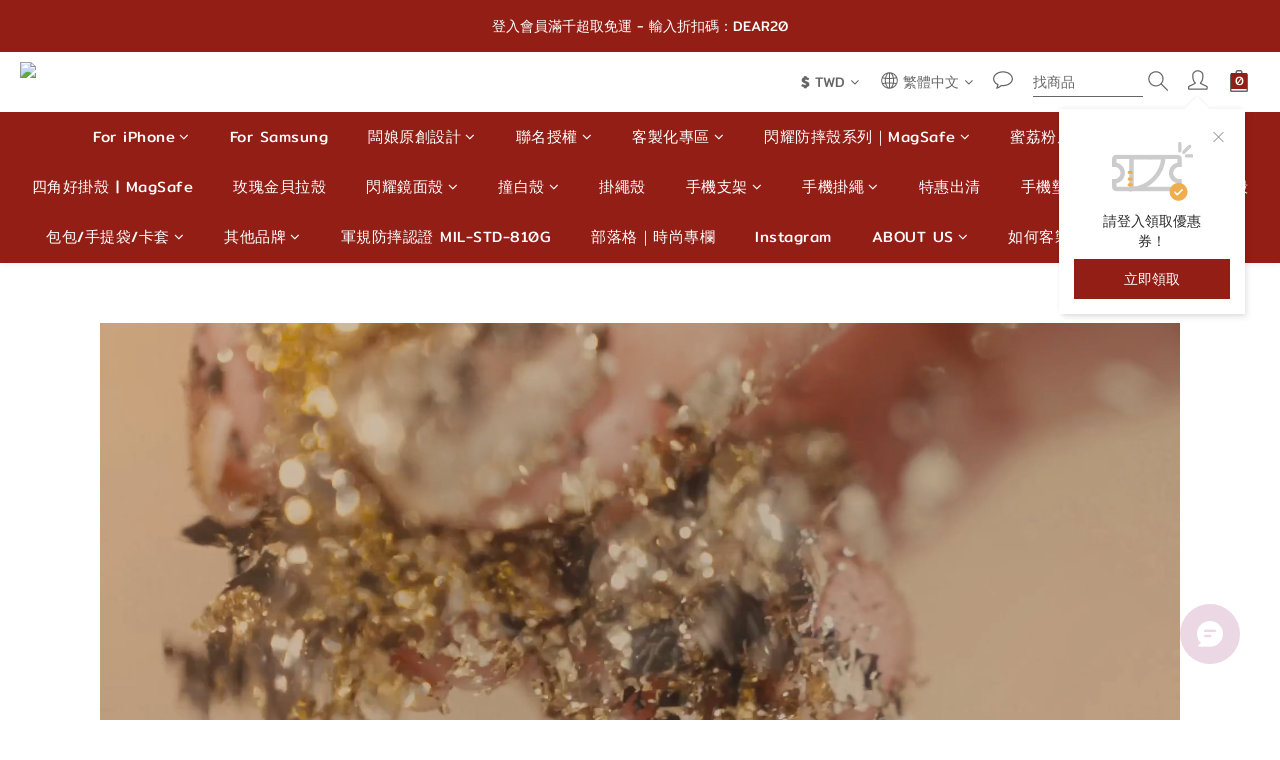

--- FILE ---
content_type: text/html; charset=utf-8
request_url: https://www.dearcasetw.com/pages/champagnegold
body_size: 97023
content:
<!DOCTYPE html>
<html lang="zh-hant"><head>  <!-- prefetch dns -->
<meta http-equiv="x-dns-prefetch-control" content="on">
<link rel="dns-prefetch" href="https://cdn.shoplineapp.com">
<link rel="preconnect" href="https://cdn.shoplineapp.com" crossorigin>
<link rel="dns-prefetch" href="https://shoplineimg.com">
<link rel="preconnect" href="https://shoplineimg.com">
<link rel="dns-prefetch" href="https://shoplineimg.com">
<link rel="preconnect" href="https://shoplineimg.com" title="image-service-origin">

  <link rel="preload" href="https://cdn.shoplineapp.com/s/javascripts/currencies.js" as="script">





<!-- Wrap what we need here -->


<!-- SEO -->
      <title>Dearcase 香檳金貝拉殼 訂製姓名 iPhone客製化手機防摔殼</title>

  <meta name="description" content="Dearcase限定香檳金貝拉殼｜香檳金箔與閃耀亮片手工製成，ig女神推薦手機殼品牌。金箔亮片排列皆獨一無二，軍規防摔保護力十足的貝拉防摔殼。可客製化訂製文字、姓名、照片，打造女神名，商品台灣寄出。型號：iPhone 16、iPhone16 Plus、iPhone 16 Pro、iPhone16 Pro Max、iPhone14 Pro Max、iPhone13 Pro Max、iPhone 12 Pro皆能訂製。">

    <meta name="keywords" content="iPhone 16,iPhone 16 Plus,iPhone16 Pro Max,iPhone15 Pro,iPhone15 Pro Max,iPhone14 Pro Max,iPhone 13 Pro Max,iPhone12Pro,貝拉殼,客製化手機殼,防摔殼,香檳金貝拉殼,香檳金,magsafe,">


<!-- Meta -->
  
    <meta property="og:title" content="Dearcase 香檳金貝拉殼 訂製姓名 iPhone客製化手機防摔殼"/>
    <meta property="og:url" content="https://www.dearcasetw.com/pages/champagnegold"/>
    <link rel="canonical" href="https://www.dearcasetw.com/pages/champagnegold" />


    <meta property="og:image" content="https://img.shoplineapp.com/media/image_clips/66e7de53500ea5001345c187/original.jpg?1726471762"/>

  <meta property="og:description" content="Dearcase限定香檳金貝拉殼｜香檳金箔與閃耀亮片手工製成，ig女神推薦手機殼品牌。金箔亮片排列皆獨一無二，軍規防摔保護力十足的貝拉防摔殼。可客製化訂製文字、姓名、照片，打造女神名，商品台灣寄出。型號：iPhone 16、iPhone16 Plus、iPhone 16 Pro、iPhone16 Pro Max、iPhone14 Pro Max、iPhone13 Pro Max、iPhone 12 Pro皆能訂製。">

  





<!-- locale meta -->


  <meta name="viewport" content="width=device-width, initial-scale=1.0, viewport-fit=cover">
<meta name="mobile-web-app-capable" content="yes">
<meta name="format-detection" content="telephone=no" />
<meta name="google" value="notranslate">

<!-- Shop icon -->
  <link rel="shortcut icon" type="image/png" href="https://img.shoplineapp.com/media/image_clips/5c6d30e6e0b302002cc3a8b8/original.jpg?1550659814">




<!--- Site Ownership Data -->
    <meta name="google-site-verification" content="OImYD5jr2B3Tjm4prqEidMShSMfArRyqQxrDJhlrOig">
    <meta name="facebook-domain-verification" content="nzytv6jysn5cvivty70i7yf92vuixb">
<!--- Site Ownership Data End-->

<!-- Styles -->


        <link rel="stylesheet" media="all" href="https://cdn.shoplineapp.com/assets/common-898e3d282d673c037e3500beff4d8e9de2ee50e01c27252b33520348e0b17da0.css" onload="" />

        <link rel="stylesheet" media="all" href="https://cdn.shoplineapp.com/assets/theme_kingsman_v2-4667533ef7a29e5189b2cd8648106733f7212e1a4e578f6853c5304d67a43efd.css" onload="" />


    






  <link rel="stylesheet" media="all" href="https://cdn.shoplineapp.com/packs/css/intl_tel_input-0d9daf73.chunk.css" />








<script type="text/javascript">
  window.mainConfig = JSON.parse('{\"sessionId\":\"\",\"merchantId\":\"5b334a000e64fe74a8000362\",\"appCoreHost\":\"shoplineapp.com\",\"assetHost\":\"https://cdn.shoplineapp.com/packs/\",\"apiBaseUrl\":\"http://shoplineapp.com\",\"eventTrackApi\":\"https://events.shoplytics.com/api\",\"frontCommonsApi\":\"https://front-commons.shoplineapp.com/api\",\"appendToUrl\":\"\",\"env\":\"production\",\"merchantData\":{\"_id\":\"5b334a000e64fe74a8000362\",\"addon_limit_enabled\":false,\"base_country_code\":\"TW\",\"base_currency\":{\"id\":\"twd\",\"iso_code\":\"TWD\",\"alternate_symbol\":\"NT$\",\"name\":\"New Taiwan Dollar\",\"symbol_first\":true,\"subunit_to_unit\":1},\"base_currency_code\":\"TWD\",\"beta_feature_keys\":[],\"brand_home_url\":\"https://www.dearcasetw.com\",\"checkout_setting\":{\"enable_membership_autocheck\":true,\"enable_subscription_autocheck\":false,\"enabled_abandoned_cart_notification\":true},\"current_plan_key\":\"basket\",\"current_theme_key\":\"kingsman_v2\",\"delivery_option_count\":8,\"enabled_stock_reminder\":false,\"handle\":\"caseeu768\",\"identifier\":\"\",\"instagram_access_token\":\"IGQVJXS1JhaFFLbU95amxYbUtncWVFaVBmdUR4Qms3a0VaekxGd1RveWc5dDR0bVRWd3R2THZA1V0ZAxM3hVRHQ1eEltOVRneGNobjJfVmhOeTg3T1ZAvcG1PSWpDc2htWk1ackpkc2tn\",\"instagram_id\":\"17841409415175247\",\"invoice_activation\":\"inactive\",\"is_image_service_enabled\":true,\"mobile_logo_media_url\":\"https://img.shoplineapp.com/media/image_clips/6277ae67939203001225c7ec/original.png?1652010599\",\"name\":\"Dearcase 客製化手機殼｜浪漫感為自己訂製\",\"order_setting\":{\"invoice_activation\":\"inactive\",\"short_message_activation\":\"inactive\",\"default_out_of_stock_reminder\":false,\"auto_cancel_expired_orders\":true,\"auto_revert_credit\":true,\"enabled_order_auth_expiry\":true,\"enforce_user_login_on_checkout\":false,\"enabled_abandoned_cart_notification\":true,\"enable_order_split_einvoice_reissue\":false,\"no_duplicate_uniform_invoice\":false,\"checkout_without_email\":false,\"hourly_auto_invoice\":false,\"enabled_location_id\":true,\"enabled_sf_hidden_product_name\":false,\"slp_auto_refund\":false,\"customer_return_order\":{\"enabled\":false,\"available_return_days\":\"7\"},\"customer_cancel_order\":{\"enabled\":false,\"auto_revert_credit\":false},\"custom_fields\":[{\"type\":\"textarea\",\"label\":\"下單前‼️請務必閱讀‼️\\n\\n🌟下單後加入官方line確認訂單👉line: @dearcase (含@符號) \\n⚠️下單時請注意手機型號,若型號選錯,官方line告知客服即可.請勿重複下單!\\n\\n🙇🏻‍♀️保證會取貨在下單唷🙇🏻‍♀️\\n❥下單前請三思 ,會乖乖取貨再下單,請勿棄單‼️\\n\\n☹︎若惡意不取貨、無故棄單者,本公司皆會採取法律途徑保障權益。\\n   用心服務每位顧客,請美女們諒解,請勿以身試法喔🙏\\n\\n🔥因訂單量大,訊息皆以*訂單序*回傳確認,小編一定都會回傳你們的!\\n\\n客服時間👩🏻‍💻週一～週五: 11:00～18:00\\n\\n【反詐騙提醒】\\n本公司不會致電給您要求操作atm解除錯誤設定、詢問信用卡帳號，更不會要求您在電話中付款。如收到此相關電話，請撥打165反詐騙專線。\",\"display_type\":\"text_field\",\"name_translations\":{\"zh-hant\":\"下單前‼️請務必閱讀‼️\\n\\n🌟下單後加入官方LINE確認訂單👉Line: @dearcase (含@符號) \\n⚠️下單時請注意手機型號,若型號選錯,官方LINE告知客服即可.請勿重複下單!\\n\\n🙇🏻‍♀️保證會取貨在下單唷🙇🏻‍♀️\\n❥下單前請三思 ,會乖乖取貨再下單,請勿棄單‼️\\n\\n☹︎若惡意不取貨、無故棄單者,本公司皆會採取法律途徑保障權益。\\n   用心服務每位顧客,請美女們諒解,請勿以身試法喔🙏\\n\\n🔥因訂單量大,訊息皆以*訂單序*回傳確認,小編一定都會回傳你們的!\\n\\n客服時間👩🏻‍💻週一～週五: 11:00～18:00\\n\\n【反詐騙提醒】\\n本公司不會致電給您要求操作ATM解除錯誤設定、詢問信用卡帳號，更不會要求您在電話中付款。如收到此相關電話，請撥打165反詐騙專線。\"},\"hint_translations\":{\"en\":\"\",\"zh-hant\":\"\",\"zh-hk\":\"\",\"zh-cn\":\"\",\"zh-tw\":\"\",\"vi\":\"\",\"ms\":\"\",\"ja\":\"\",\"th\":\"\",\"id\":\"\",\"de\":\"\",\"fr\":\"\"}},{\"type\":\"text\",\"label\":\"您加入官方line或fb留言訂購資訊了嗎？(需聯繫 @dearcase訂單才成立)\",\"required\":\"false\",\"display_type\":\"dropdown\",\"dropdown_options\":[{\"zh-hant\":\"我加入了 (下單後私訊客服｜不訂製文字也要LINE告知\"},{\"zh-hant\":\"我無需加入 (因為我是購買無圖無字貝拉殼)｜先付款\"},{\"zh-hant\":\"我無需加入 (因為我是購買配件產品、提袋)｜務必取貨\"}],\"name_translations\":{\"zh-hant\":\"您加入官方LINE或FB留言訂購資訊了嗎？(需聯繫 @dearcase訂單才成立)\"},\"hint_translations\":{\"zh-hant\":\"不論是否客製化文字都要加LINE留言告知!(@dearcase) 官方無法加人，請主動敲我們喔!\"},\"field_id\":\"673f23af110c24df220abfad\"}],\"invoice\":{\"tax_id\":\"\"},\"line_messenging\":{\"status\":\"inactive\"},\"facebook_messenging\":{\"status\":\"inactive\"},\"status_update_sms\":{\"status\":\"deactivated\"},\"private_info_handle\":{\"enabled\":false,\"custom_fields_enabled\":false}},\"payment_method_count\":8,\"product_setting\":{\"enabled_show_member_price\":false,\"enabled_product_review\":true,\"variation_display\":\"dropdown\",\"price_range_enabled\":true,\"preorder_add_to_cart_button_display\":\"depend_on_stock\",\"enabled_plp_product_review\":false},\"promotion_setting\":{\"one_coupon_limit_enabled\":true,\"show_promotion_reminder\":true,\"show_coupon\":true,\"multi_order_discount_strategy\":\"order_or_tier_promotion\",\"order_promotions_ignore_exclude_product\":true,\"promotion_returned_toggle\":false,\"order_gift_threshold_mode\":\"after_all_discounts\",\"category_item_gift_threshold_mode\":\"after_all_discounts\",\"order_free_shipping_threshold_mode\":\"after_all_discounts\",\"category_item_free_shipping_threshold_mode\":\"after_all_discounts\",\"order_gift_exclude_credit_and_point\":true},\"rollout_keys\":[\"2FA_google_authenticator\",\"3_layer_category\",\"3_layer_navigation\",\"3_layer_variation\",\"711_CB_13countries\",\"711_CB_pickup_TH\",\"711_c2b_report_v2\",\"711_cross_delivery\",\"AdminCancelRecurringSubscription_V1\",\"BasketSynchronizedToITC_V1\",\"MC_WA_Template_Management\",\"MC_manual_order\",\"MO_Apply_Coupon_Code\",\"StaffCanBeDeleted_V1\",\"SummaryStatement_V1\",\"UTM_export\",\"UTM_register\",\"abandoned_cart_notification\",\"add_system_fontstyle\",\"add_to_cart_revamp\",\"addon_products_limit_10\",\"addon_products_limit_unlimited\",\"addon_quantity\",\"address_format_batch2\",\"address_format_jp\",\"address_format_my\",\"address_format_us\",\"address_format_vn\",\"admin_app_extension\",\"admin_clientele_profile\",\"admin_custom_domain\",\"admin_image_service\",\"admin_logistic_bank_account\",\"admin_manual_order\",\"admin_realtime\",\"admin_vietnam_dong\",\"admin_whitelist_ip\",\"adminapp_order_form\",\"adminapp_wa_contacts_list\",\"ads_system_new_tab\",\"advanced_menu_app\",\"adyen_my_sc\",\"affiliate_by_product\",\"affiliate_dashboard\",\"affiliate_kol_report_appstore\",\"alipay_hk_sc\",\"amazon_product_review\",\"android_pos_agent_clockin_n_out\",\"android_pos_purchase_order_partial_in_storage\",\"android_pos_save_send_receipt\",\"android_pos_v2_force_upgrade_version_1-50-0_date_2025-08-30\",\"app_categories_filtering\",\"app_multiplan\",\"app_subscription_prorated_billing\",\"apply_multi_order_discount\",\"apps_store\",\"apps_store_blog\",\"apps_store_fb_comment\",\"apps_store_wishlist\",\"appstore_free_trial\",\"archive_order_data\",\"archive_order_ui\",\"assign_products_to_category\",\"auth_flow_revamp\",\"auto_credit\",\"auto_credit_notify\",\"auto_credit_percentage\",\"auto_credit_recurring\",\"auto_reply_comment\",\"auto_reply_fb\",\"auto_save_sf_plus_address\",\"availability_buy_online_pickup_instore\",\"availability_preview_buy_online_pickup_instore\",\"back_in_stock_appstore\",\"basket_comparising_link_CNY\",\"basket_comparising_link_HKD\",\"basket_comparising_link_TWD\",\"basket_invoice_field\",\"basket_pricing_page_cny\",\"basket_pricing_page_hkd\",\"basket_pricing_page_myr\",\"basket_pricing_page_sgd\",\"basket_pricing_page_thb\",\"basket_pricing_page_twd\",\"basket_pricing_page_usd\",\"basket_pricing_page_vnd\",\"basket_subscription_coupon\",\"basket_subscription_email\",\"bianco_setting\",\"bidding_select_product\",\"bing_ads\",\"birthday_format_v2\",\"block_gtm_for_lighthouse\",\"blog\",\"blog_app\",\"blog_revamp_admin\",\"blog_revamp_admin_category\",\"blog_revamp_doublewrite\",\"blog_revamp_related_products\",\"blog_revamp_shop_category\",\"blog_revamp_singleread\",\"breadcrumb\",\"broadcast_addfilter\",\"broadcast_advanced_filters\",\"broadcast_analytics\",\"broadcast_center\",\"broadcast_clone\",\"broadcast_email_html\",\"broadcast_facebook_template\",\"broadcast_line_template\",\"broadcast_preset_time\",\"broadcast_to_unsubscribers_sms\",\"broadcast_unsubscribe_email\",\"bulk_action_customer\",\"bulk_action_product\",\"bulk_assign_point\",\"bulk_import_multi_lang\",\"bulk_payment_delivery_setting\",\"bulk_printing_labels_711C2C\",\"bulk_update_dynamic_fields\",\"bulk_update_job\",\"bulk_update_new_fields\",\"bulk_update_product_download_with_filter\",\"bulk_update_tag\",\"bulk_update_tag_enhancement\",\"bundle_add_type\",\"bundle_group\",\"bundle_page\",\"bundle_pricing\",\"bundle_promotion_apply_enhancement\",\"bundle_stackable\",\"buy_at_amazon\",\"buy_button\",\"buy_now_button\",\"buyandget_promotion\",\"callback_service\",\"cancel_order_by_customer\",\"cancel_order_by_customer_v2\",\"cart_addon\",\"cart_addon_condition\",\"cart_addon_limit\",\"cart_use_product_service\",\"cart_uuid\",\"category_banner_multiple\",\"category_limit_unlimited\",\"category_sorting\",\"channel_amazon\",\"channel_fb\",\"channel_integration\",\"channel_line\",\"charge_shipping_fee_by_product_qty\",\"chat_widget\",\"chat_widget_facebook\",\"chat_widget_ig\",\"chat_widget_line\",\"chat_widget_livechat\",\"chat_widget_whatsapp\",\"chatbot_card_carousel\",\"chatbot_card_template\",\"chatbot_image_widget\",\"chatbot_keywords_matching\",\"chatbot_welcome_template\",\"checkout_membercheckbox_toggle\",\"checkout_setting\",\"cn_pricing_page_2019\",\"combine_orders_app\",\"comment_list_export\",\"component_h1_tag\",\"connect_new_facebookpage\",\"consolidated_billing\",\"cookie_consent\",\"country_code\",\"coupon_center_back_to_cart\",\"coupon_notification\",\"coupon_v2\",\"create_staff_revamp\",\"credit_amount_condition_hidden\",\"credit_campaign\",\"credit_condition_5_tier_ec\",\"credit_installment_payment_fee_hidden\",\"credit_point_report\",\"credit_point_triggerpoint\",\"crm_email_custom\",\"crm_notify_preview\",\"crm_sms_custom\",\"crm_sms_notify\",\"cross_shop_tracker\",\"custom_css\",\"custom_home_delivery_tw\",\"custom_notify\",\"custom_order_export\",\"customer_advanced_filter\",\"customer_coupon\",\"customer_custom_field_limit_5\",\"customer_data_secure\",\"customer_edit\",\"customer_export_v2\",\"customer_group\",\"customer_group_analysis\",\"customer_group_broadcast\",\"customer_group_filter_p2\",\"customer_group_filter_p3\",\"customer_group_regenerate\",\"customer_group_sendcoupon\",\"customer_group_smartrfm_filter\",\"customer_import_50000_failure_report\",\"customer_import_v2\",\"customer_import_v3\",\"customer_list\",\"customer_new_report\",\"customer_referral\",\"customer_referral_notify\",\"customer_search_match\",\"customer_tag\",\"dashboard_v2\",\"dashboard_v2_revamp\",\"date_picker_v2\",\"deep_link_support_linepay\",\"deep_link_support_payme\",\"deep_search\",\"default_theme_ultrachic\",\"delivery_time\",\"delivery_time_with_quantity\",\"design_submenu\",\"dev_center_app_store\",\"disable_footer_brand\",\"disable_old_upgrade_reminder\",\"domain_applicable\",\"doris_bien_setting\",\"dusk_setting\",\"dynamic_shipping_rate_refactor\",\"ec_order_unlimit\",\"ecpay_expirydate\",\"ecpay_payment_gateway\",\"einvoice_bulk_update\",\"einvoice_edit\",\"einvoice_list_by_day\",\"einvoice_newlogic\",\"email_credit_expire_notify\",\"email_custom\",\"email_member_forget_password_notify\",\"email_member_register_notify\",\"email_order_notify\",\"email_verification\",\"enable_body_script\",\"enable_calculate_api_promotion_apply\",\"enable_calculate_api_promotion_filter\",\"enable_cart_api\",\"enable_cart_service\",\"enable_corejs_splitting\",\"enable_lazysizes_image_tag\",\"enable_new_css_bundle\",\"enable_order_status_callback_revamp_for_promotion\",\"enable_order_status_callback_revamp_for_storefront\",\"enable_promotion_usage_record\",\"enable_shopjs_splitting\",\"enhanced_catalog_feed\",\"exclude_product\",\"exclude_product_v2\",\"execute_shipment_permission\",\"export_inventory_report_v2\",\"express_cart\",\"express_checkout_pages\",\"extend_reminder\",\"external_redeem_coupon\",\"facebook_ads\",\"facebook_dia\",\"facebook_line_promotion_notify\",\"facebook_login\",\"facebook_messenger_subscription\",\"facebook_notify\",\"facebook_pixel_manager\",\"fb_1on1_chat\",\"fb_broadcast\",\"fb_broadcast_sc\",\"fb_broadcast_sc_p2\",\"fb_comment_app\",\"fb_entrance_optimization\",\"fb_feed_unlimit\",\"fb_group\",\"fb_menu\",\"fb_messenger_onetime_notification\",\"fb_multi_category_feed\",\"fb_offline_conversions_api\",\"fb_pixel_matching\",\"fb_pixel_v2\",\"fb_post_management\",\"fb_product_set\",\"fb_quick_signup_link\",\"fb_shop_now_button\",\"fb_ssapi\",\"fb_sub_button\",\"fb_welcome_msg\",\"fbe_oe\",\"fbe_shop\",\"fbe_v2\",\"fbe_v2_edit\",\"feature_alttag_phase1\",\"feature_alttag_phase2\",\"flash_price_campaign\",\"fm_order_receipt\",\"fmt_c2c_newlabel\",\"fmt_revision\",\"footer_brand\",\"footer_builder\",\"footer_builder_new\",\"form_builder\",\"form_builder_access\",\"form_builder_user_management\",\"form_builder_v2_elements\",\"form_builder_v2_receiver\",\"form_builder_v2_report\",\"freeshipping_promotion_condition\",\"get_coupon\",\"get_promotions_by_cart\",\"gift_promotion_condition\",\"gift_shipping_promotion_discount_condition\",\"gifts_limit_10\",\"gifts_limit_unlimited\",\"gmv_revamp\",\"godaddy\",\"google_ads_api\",\"google_ads_manager\",\"google_analytics_4\",\"google_analytics_manager\",\"google_content_api\",\"google_dynamic_remarketing_tag\",\"google_enhanced_conversions\",\"google_preorder_feed\",\"google_product_category_3rdlayer\",\"google_recaptcha\",\"google_remarketing_manager\",\"google_signup_login\",\"google_tag_manager\",\"gp_tw_sc\",\"group_url_bind_post_live\",\"h2_tag_phase1\",\"hct_logistics_bills_report\",\"hidden_product\",\"hidden_product_p2\",\"hide_credit_point_record_balance\",\"hide_theme_bianco_whitelist\",\"hide_theme_dusk_whitelist\",\"hide_theme_sangria_whitelist\",\"hk_pricing_page_2019\",\"hkd_pricing_page_disabled_2020\",\"ig_browser_notify\",\"ig_live\",\"ig_login_entrance\",\"ig_new_api\",\"image_gallery\",\"image_gallery_p2\",\"image_host_by_region\",\"image_limit_100000\",\"image_limit_30000\",\"image_widget_mobile\",\"inbox_manual_order\",\"inbox_send_cartlink\",\"increase_variation_limit\",\"instagram_create_post\",\"instagram_post_sales\",\"instant_order_form\",\"integrated_label_711\",\"integrated_sfexpress\",\"integration_one\",\"inventory_change_reason\",\"inventory_search_v2\",\"job_api_products_export\",\"job_api_user_export\",\"job_product_import\",\"jquery_v3\",\"kingsman_v2_setting\",\"layout_engine_service_kingsman_blogs\",\"layout_engine_service_kingsman_member_center\",\"layout_engine_service_kingsman_pdp\",\"layout_engine_service_kingsman_plp\",\"layout_engine_service_kingsman_promotions\",\"line_1on1_chat\",\"line_abandon_notification\",\"line_ads_tag\",\"line_broadcast\",\"line_ec\",\"line_in_chat_shopping\",\"line_live\",\"line_login\",\"line_login_mobile\",\"line_point_cpa_tag\",\"line_shopping_new_fields\",\"line_signup\",\"live_after_keyword\",\"live_ai_tag_comments\",\"live_announce_bids\",\"live_announce_buyer\",\"live_bidding\",\"live_broadcast_v2\",\"live_bulk_checkoutlink\",\"live_bulk_edit\",\"live_checkout_notification\",\"live_checkout_notification_all\",\"live_checkout_notification_message\",\"live_comment_discount\",\"live_comment_robot\",\"live_create_product_v2\",\"live_crosspost\",\"live_dashboard_product\",\"live_event_discount\",\"live_exclusive_price\",\"live_fb_group\",\"live_fhd_video\",\"live_general_settings\",\"live_group_event\",\"live_host_panel\",\"live_ig_messenger_broadcast\",\"live_ig_product_recommend\",\"live_im_switch\",\"live_keyword_switch\",\"live_line_broadcast\",\"live_line_management\",\"live_line_multidisplay\",\"live_luckydraw_enhancement\",\"live_messenger_broadcast\",\"live_order_block\",\"live_print_advanced\",\"live_product_recommend\",\"live_shopline_announcement\",\"live_shopline_beauty_filter\",\"live_shopline_keyword\",\"live_shopline_product_card\",\"live_shopline_view\",\"live_shopline_view_marquee\",\"live_show_storefront_facebook\",\"live_show_storefront_shopline\",\"live_stream_settings\",\"lock_cart_sc_product\",\"logistic_bill_v2_711_b2c\",\"logistic_bill_v2_711_c2c\",\"logo_favicon\",\"luckydraw_products\",\"luckydraw_qualification\",\"manual_activation\",\"manual_order\",\"manual_order_7-11\",\"manual_order_ec_to_sc\",\"manually_bind_post\",\"marketing_affiliate\",\"marketing_affiliate_p2\",\"mc-history-instant\",\"mc_711crossborder\",\"mc_ad_tag\",\"mc_assign_message\",\"mc_auto_bind_member\",\"mc_autoreply_cotent\",\"mc_autoreply_question\",\"mc_autoreply_trigger\",\"mc_broadcast\",\"mc_broadcast_v2\",\"mc_bulk_read\",\"mc_chatbot_template\",\"mc_delete_message\",\"mc_edit_cart\",\"mc_history_instant\",\"mc_history_post\",\"mc_im\",\"mc_inbox_autoreply\",\"mc_input_status\",\"mc_instant_notifications\",\"mc_invoicetitle_optional\",\"mc_keyword_autotagging\",\"mc_line_broadcast\",\"mc_line_broadcast_all_friends\",\"mc_line_cart\",\"mc_logistics_hct\",\"mc_logistics_tcat\",\"mc_manage_blacklist\",\"mc_mark_todo\",\"mc_new_menu\",\"mc_phone_tag\",\"mc_reminder_unpaid\",\"mc_reply_pic\",\"mc_setting_message\",\"mc_setting_orderform\",\"mc_shop_message_refactor\",\"mc_smart_advice\",\"mc_sort_waitingtime\",\"mc_sort_waitingtime_new\",\"mc_tw_invoice\",\"media_gcp_upload\",\"member_center_profile_revamp\",\"member_import_notify\",\"member_info_reward\",\"member_info_reward_subscription\",\"member_password_setup_notify\",\"member_points\",\"member_points_notify\",\"member_price\",\"membership_tier_double_write\",\"membership_tier_notify\",\"membership_tiers\",\"memebr_center_point_credit_revamp\",\"menu_limit_100\",\"menu_limit_unlimited\",\"merchant_automatic_payment_setting\",\"merchant_bills_banktransfer\",\"message_center_v3\",\"message_revamp\",\"mo_remove_discount\",\"mobile_and_email_signup\",\"mobile_signup_p2\",\"modularize_address_format\",\"molpay_credit_card\",\"multi_lang\",\"multicurrency\",\"my_pricing_page_2019\",\"myapp_reauth_alert\",\"myr_pricing_page_disabled_2020\",\"new_app_subscription\",\"new_layout_for_mobile_and_pc\",\"new_onboarding_flow\",\"new_return_management\",\"new_settings_apply_all_promotion\",\"new_signup_flow\",\"new_sinopac_3d\",\"notification_custom_sending_time\",\"npb_theme_philia\",\"npb_widget_font_size_color\",\"ob_revamp\",\"ob_sgstripe\",\"ob_twecpay\",\"oceanpay\",\"old_fbe_removal\",\"onboarding_basketplan\",\"onboarding_handle\",\"one_new_filter\",\"one_page_store\",\"one_page_store_1000\",\"one_page_store_checkout\",\"one_page_store_clone\",\"one_page_store_product_set\",\"online_credit_redemption_toggle\",\"online_store_design\",\"online_store_design_setup_guide_basketplan\",\"open_api_management\",\"order_add_to_cart\",\"order_archive_calculation_revamp_crm_amount\",\"order_archive_calculation_revamp_crm_member\",\"order_archive_product_testing\",\"order_archive_testing\",\"order_archive_testing_crm\",\"order_archive_testing_order_details\",\"order_archive_testing_return_order\",\"order_confirmation_slip_upload\",\"order_custom_field_limit_5\",\"order_custom_notify\",\"order_decoupling_product_revamp\",\"order_discount_stackable\",\"order_export_366day\",\"order_export_v2\",\"order_filter_shipped_date\",\"order_message_broadcast\",\"order_new_source\",\"order_promotion_split\",\"order_search_custom_field\",\"order_search_sku\",\"order_select_across_pages\",\"order_sms_notify\",\"order_split\",\"order_status_non_automation\",\"order_status_tag_color\",\"order_tag\",\"orderemail_new_logic\",\"other_custom_notify\",\"out_of_stock_order\",\"page_builder_revamp\",\"page_builder_revamp_theme_setting\",\"page_builder_revamp_theme_setting_initialized\",\"page_builder_section_cache_enabled\",\"page_builder_widget_accordion\",\"page_builder_widget_blog\",\"page_builder_widget_category\",\"page_builder_widget_collage\",\"page_builder_widget_countdown\",\"page_builder_widget_custom_liquid\",\"page_builder_widget_instagram\",\"page_builder_widget_product_text\",\"page_builder_widget_subscription\",\"page_builder_widget_video\",\"page_limit_unlimited\",\"page_view_cache\",\"pakpobox\",\"partial_free_shipping\",\"payme\",\"payment_condition\",\"payment_fee_config\",\"payment_image\",\"payment_slip_notify\",\"paypal_upgrade\",\"pdp_image_lightbox\",\"pdp_image_lightbox_icon\",\"pending_subscription\",\"philia_setting\",\"pickup_remember_store\",\"plp_label_wording\",\"plp_product_seourl\",\"plp_variation_selector\",\"plp_wishlist\",\"point_campaign\",\"point_redeem_to_cash\",\"pos_only_product_settings\",\"pos_retail_store_price\",\"pos_setup_guide_basketplan\",\"post_cancel_connect\",\"post_commerce_stack_comment\",\"post_fanpage_luckydraw\",\"post_fb_group\",\"post_general_setting\",\"post_lock_pd\",\"post_sales_dashboard\",\"postsale_auto_reply\",\"postsale_create_post\",\"postsale_ig_auto_reply\",\"postsales_connect_multiple_posts\",\"preorder_limit\",\"preset_publish\",\"product_available_time\",\"product_cost_permission\",\"product_feed_info\",\"product_feed_manager_availability\",\"product_feed_revamp\",\"product_index_v2\",\"product_info\",\"product_limit_1000\",\"product_limit_unlimited\",\"product_log_v2\",\"product_page_limit_10\",\"product_quantity_update\",\"product_recommendation_abtesting\",\"product_revamp_doublewrite\",\"product_revamp_singleread\",\"product_review_import\",\"product_review_import_installable\",\"product_review_plp\",\"product_review_reward\",\"product_review_reward_conditions\",\"product_search\",\"product_set_revamp\",\"product_set_v2_enhancement\",\"product_summary\",\"promotion_blacklist\",\"promotion_filter_by_date\",\"promotion_first_purchase\",\"promotion_hour\",\"promotion_limit_10\",\"promotion_limit_100\",\"promotion_limit_unlimited\",\"promotion_minitem\",\"promotion_page\",\"promotion_page_reminder\",\"promotion_page_seo_button\",\"promotion_record_archive_test\",\"promotion_reminder\",\"purchase_limit_campaign\",\"quick_answer\",\"recaptcha_reset_pw\",\"redirect_301_settings\",\"rejected_bill_reminder\",\"remove_fblike_sc\",\"repay_cookie\",\"replace_janus_interface\",\"replace_lms_old_oa_interface\",\"reports\",\"revert_credit\",\"revert_credit_p2\",\"revert_credit_status\",\"sales_dashboard\",\"sangria_setting\",\"sc_advanced_keyword\",\"sc_ai_chat_analysis\",\"sc_ai_suggested_reply\",\"sc_alipay_standard\",\"sc_atm\",\"sc_auto_bind_member\",\"sc_autodetect_address\",\"sc_autodetect_paymentslip\",\"sc_autoreply_icebreaker\",\"sc_broadcast_permissions\",\"sc_clearcart\",\"sc_clearcart_all\",\"sc_comment_label\",\"sc_comment_list\",\"sc_conversations_statistics_sunset\",\"sc_download_adminapp\",\"sc_facebook_broadcast\",\"sc_facebook_live\",\"sc_fb_ig_subscription\",\"sc_gpt_chatsummary\",\"sc_gpt_content_generator\",\"sc_gpt_knowledge_base\",\"sc_group_pm_commentid\",\"sc_group_webhook\",\"sc_intercom\",\"sc_keywords\",\"sc_line_live_pl\",\"sc_list_search\",\"sc_live_line\",\"sc_lock_inventory\",\"sc_manual_order\",\"sc_mc_settings\",\"sc_mo_711emap\",\"sc_order_unlimit\",\"sc_outstock_msg\",\"sc_overall_statistics\",\"sc_overall_statistics_api_v3\",\"sc_overall_statistics_v2\",\"sc_pickup\",\"sc_post_feature\",\"sc_product_set\",\"sc_product_variation\",\"sc_sidebar\",\"sc_similar_question_replies\",\"sc_slp_subscription_promotion\",\"sc_standard\",\"sc_store_pickup\",\"sc_wa_contacts_list\",\"sc_wa_message_report\",\"sc_wa_permissions\",\"scheduled_home_page\",\"search_function_image_gallery\",\"security_center\",\"select_all_customer\",\"select_all_inventory\",\"send_coupon_notification\",\"session_expiration_period\",\"setup_guide_basketplan\",\"sfexpress_centre\",\"sfexpress_eflocker\",\"sfexpress_service\",\"sfexpress_store\",\"sg_onboarding_currency\",\"share_cart_link\",\"shop_builder_plp\",\"shop_category_filter\",\"shop_category_filter_bulk_action\",\"shop_product_search_rate_limit\",\"shop_related_recaptcha\",\"shop_template_advanced_setting\",\"shopback_cashback\",\"shopline_captcha\",\"shopline_email_captcha\",\"shopline_product_reviews\",\"shoplytics_api_ordersales_v4\",\"shoplytics_api_psa_wide_table\",\"shoplytics_benchmark\",\"shoplytics_broadcast_api_v3\",\"shoplytics_channel_store_permission\",\"shoplytics_credit_analysis\",\"shoplytics_customer_refactor_api_v3\",\"shoplytics_date_picker_v2\",\"shoplytics_event_realtime_refactor_api_v3\",\"shoplytics_events_api_v3\",\"shoplytics_export_flex\",\"shoplytics_homepage_v2\",\"shoplytics_invoices_api_v3\",\"shoplytics_lite\",\"shoplytics_membership_tier_growth\",\"shoplytics_orders_api_v3\",\"shoplytics_ordersales_v3\",\"shoplytics_payments_api_v3\",\"shoplytics_pro\",\"shoplytics_product_revamp_api_v3\",\"shoplytics_promotions_api_v3\",\"shoplytics_psa_multi_stores_export\",\"shoplytics_psa_sub_categories\",\"shoplytics_rfim_enhancement_v3\",\"shoplytics_session_metrics\",\"shoplytics_staff_api_v3\",\"shoplytics_to_hd\",\"shopping_session_enabled\",\"signin_register_revamp\",\"skya_setting\",\"sl_admin_inventory_count\",\"sl_admin_inventory_transfer\",\"sl_admin_purchase_order\",\"sl_admin_supplier\",\"sl_logistics_bulk_action\",\"sl_logistics_fmt_freeze\",\"sl_logistics_modularize\",\"sl_payment_alipay\",\"sl_payment_cc\",\"sl_payment_standard_v2\",\"sl_payment_type_check\",\"sl_payments_apple_pay\",\"sl_payments_cc_promo\",\"sl_payments_my_cc\",\"sl_payments_my_fpx\",\"sl_payments_sg_cc\",\"sl_payments_tw_cc\",\"sl_pixel_feed\",\"sl_pos\",\"sl_pos_SHOPLINE_Payments_tw\",\"sl_pos_admin\",\"sl_pos_admin_cancel_order\",\"sl_pos_admin_delete_order\",\"sl_pos_admin_inventory_transfer\",\"sl_pos_admin_order_archive_testing\",\"sl_pos_admin_purchase_order\",\"sl_pos_admin_register_shift\",\"sl_pos_admin_staff\",\"sl_pos_agent_by_channel\",\"sl_pos_agent_clockin_n_out\",\"sl_pos_agent_performance\",\"sl_pos_android_A4_printer\",\"sl_pos_android_check_cart_items_with_local_db\",\"sl_pos_android_order_reduction\",\"sl_pos_android_receipt_enhancement\",\"sl_pos_app_order_archive_testing\",\"sl_pos_app_transaction_filter_enhance\",\"sl_pos_apps_store\",\"sl_pos_bugfender_log_reduction\",\"sl_pos_bulk_import_purchase_order\",\"sl_pos_bulk_import_update_enhancement\",\"sl_pos_check_duplicate_create_order\",\"sl_pos_claim_coupon\",\"sl_pos_convert_order_to_cart_by_snapshot\",\"sl_pos_credit_redeem\",\"sl_pos_customerID_duplicate_check\",\"sl_pos_customer_info_enhancement\",\"sl_pos_customer_product_preference\",\"sl_pos_customized_price\",\"sl_pos_disable_touchid_unlock\",\"sl_pos_discount\",\"sl_pos_einvoice_alert\",\"sl_pos_einvoice_refactor\",\"sl_pos_feature_permission\",\"sl_pos_force_upgrade_1-109-0\",\"sl_pos_force_upgrade_1-110-1\",\"sl_pos_free_gifts_promotion\",\"sl_pos_from_Swift_to_OC\",\"sl_pos_iOS_A4_printer\",\"sl_pos_iOS_app_transaction_filter_enhance\",\"sl_pos_iOS_cashier_revamp_cart\",\"sl_pos_iOS_cashier_revamp_product_list\",\"sl_pos_iPadOS_version_upgrade_remind_16_0_0\",\"sl_pos_initiate_couchbase\",\"sl_pos_inventory_count\",\"sl_pos_inventory_count_difference_reason\",\"sl_pos_inventory_count_for_selected_products\",\"sl_pos_inventory_feature_module\",\"sl_pos_inventory_transfer_insert_enhancement\",\"sl_pos_inventory_transfer_request\",\"sl_pos_invoice_carrier_scan\",\"sl_pos_invoice_product_name_filter\",\"sl_pos_invoice_swiftUI_revamp\",\"sl_pos_invoice_toast_show\",\"sl_pos_ios_receipt_info_enhancement\",\"sl_pos_ios_small_label_enhancement\",\"sl_pos_ios_version_upgrade_remind\",\"sl_pos_itc\",\"sl_pos_logo_terms_and_condition\",\"sl_pos_member_points\",\"sl_pos_member_price\",\"sl_pos_multiple_payments\",\"sl_pos_new_report_customer_analysis\",\"sl_pos_new_report_daily_payment_methods\",\"sl_pos_new_report_overview\",\"sl_pos_new_report_product_preorder\",\"sl_pos_new_report_transaction_detail\",\"sl_pos_no_minimum_age\",\"sl_pos_one_einvoice_setting\",\"sl_pos_order_reduction\",\"sl_pos_order_refactor_admin\",\"sl_pos_order_upload_using_pos_service\",\"sl_pos_partial_return\",\"sl_pos_password_setting_refactor\",\"sl_pos_payment\",\"sl_pos_payment_method_picture\",\"sl_pos_payment_method_prioritized_and_hidden\",\"sl_pos_payoff_preorder\",\"sl_pos_pin_products\",\"sl_pos_price_by_channel\",\"sl_pos_product_add_to_cart_refactor\",\"sl_pos_product_set\",\"sl_pos_product_variation_ui\",\"sl_pos_promotion\",\"sl_pos_promotion_by_channel\",\"sl_pos_purchase_order_onlinestore\",\"sl_pos_purchase_order_partial_in_storage\",\"sl_pos_receipt_enhancement\",\"sl_pos_receipt_information\",\"sl_pos_receipt_preorder_return_enhancement\",\"sl_pos_receipt_setting_by_channel\",\"sl_pos_receipt_swiftUI_revamp\",\"sl_pos_register_shift\",\"sl_pos_report_shoplytics_psi\",\"sl_pos_revert_credit\",\"sl_pos_save_send_receipt\",\"sl_pos_shopline_payment_invoice_new_flow\",\"sl_pos_show_coupon\",\"sl_pos_stock_refactor\",\"sl_pos_supplier_refactor\",\"sl_pos_terminal_bills\",\"sl_pos_terminal_settlement\",\"sl_pos_terminal_tw\",\"sl_pos_toast_revamp\",\"sl_pos_transaction_conflict\",\"sl_pos_transaction_view_admin\",\"sl_pos_transfer_onlinestore\",\"sl_pos_user_permission\",\"sl_pos_variation_setting_refactor\",\"sl_purchase_order_search_create_enhancement\",\"slp_bank_promotion\",\"slp_product_subscription\",\"slp_remember_credit_card\",\"slp_swap\",\"smart_omo_appstore\",\"smart_omo_credits\",\"smart_omo_customer_tag_note\",\"smart_omo_express_cart\",\"smart_omo_points\",\"smart_omo_redeem_coupon\",\"smart_omo_send_coupon\",\"smart_omo_show_coupon\",\"smart_product_recommendation\",\"smart_product_recommendation_regular\",\"smart_recommended_related_products\",\"sms_broadcast\",\"sms_custom\",\"sms_with_shop_name\",\"social_channel_revamp\",\"social_channel_user\",\"social_name_in_order\",\"split_order_applied_creditpoint\",\"sso_lang_th\",\"sso_lang_vi\",\"staff_elasticsearch\",\"staff_limit_5\",\"staff_limit_unlimited\",\"staff_service_migration\",\"static_resource_host_by_region\",\"stop_slp_approvedemail\",\"store_crm_pwa\",\"store_pick_up\",\"store_referral_export_import\",\"store_referral_setting\",\"storefront_app_extension\",\"storefront_return\",\"stripe_3d_secure\",\"stripe_3ds_cny\",\"stripe_3ds_hkd\",\"stripe_3ds_myr\",\"stripe_3ds_sgd\",\"stripe_3ds_thb\",\"stripe_3ds_usd\",\"stripe_3ds_vnd\",\"stripe_google_pay\",\"stripe_payment_intents\",\"stripe_radar\",\"stripe_subscription_my_account\",\"structured_data\",\"studio_livestream\",\"sub_sgstripe\",\"subscription_config_edit\",\"subscription_config_edit_delivery_payment\",\"subscription_currency\",\"subscription_order_expire_notify\",\"subscription_order_notify\",\"subscription_product\",\"subscription_promotion\",\"tappay_3D_secure\",\"tappay_sdk_v2_3_2\",\"tappay_sdk_v3\",\"tax_inclusive_setting\",\"taxes_settings\",\"tcat_711pickup_sl_logisitics\",\"tcat_logistics_bills_report\",\"tcat_newlabel\",\"th_pricing_page_2020\",\"thb_pricing_page_disabled_2020\",\"theme_bianco\",\"theme_doris_bien\",\"theme_kingsman_v2\",\"theme_level_3\",\"theme_sangria\",\"theme_ultrachic\",\"tier_birthday_credit\",\"tier_member_points\",\"tier_member_price\",\"tier_reward_app_availability\",\"tier_reward_app_p2\",\"tier_reward_credit\",\"tnc-checkbox\",\"toggle_mobile_category\",\"tw_app_shopback_cashback\",\"tw_fm_sms\",\"tw_pricing_page_2019\",\"tw_stripe_subscription\",\"twd_pricing_page_disabled_2020\",\"two_checkout\",\"uc_integration\",\"uc_v2_endpoints\",\"ultra_setting\",\"unified_admin\",\"use_ngram_for_order_search\",\"user_center_social_channel\",\"user_credits\",\"variant_image_selector\",\"variant_saleprice_cost_weight\",\"variation_label_swatches\",\"varm_setting\",\"vn_pricing_page_2020\",\"vnd_pricing_page_disabled_2020\",\"wa_broadcast_customer_group\",\"wa_system_template\",\"wa_template_custom_content\",\"whatsapp_accept_marketing\",\"whatsapp_catalog\",\"whatsapp_extension\",\"whatsapp_order_form\",\"whatsapp_orderstatus_toggle\",\"wishlist_app\",\"yahoo_dot\",\"youtube_live_shopping\",\"zotabox_installable\"],\"shop_default_home_url\":\"https://caseeu768.shoplineapp.com\",\"shop_status\":\"open\",\"show_sold_out\":true,\"sl_payment_merchant_id\":\"2287113838220437504\",\"supported_languages\":[\"en\",\"zh-hant\"],\"tags\":[\"electronics\"],\"time_zone\":\"Asia/Taipei\",\"updated_at\":\"2025-12-31T11:52:56.376Z\",\"user_setting\":{\"_id\":\"5b334a000e64fe74a8000365\",\"created_at\":\"2018-06-27T08:25:36.284Z\",\"data\":{\"general_fields\":[{\"type\":\"gender\",\"options\":{\"order\":{\"include\":\"true\",\"required\":\"true\"},\"signup\":{\"include\":\"true\",\"required\":\"true\"},\"profile\":{\"include\":\"true\",\"required\":\"true\"}}},{\"type\":\"birthday\",\"options\":{\"order\":{\"include\":\"true\",\"required\":\"true\"},\"signup\":{\"include\":\"true\",\"required\":\"true\"},\"profile\":{\"include\":\"true\",\"required\":\"true\"}}}],\"minimum_age_limit\":\"17\",\"custom_fields\":[{\"type\":\"text\",\"name_translations\":{\"zh-hant\":\"您加入官方LINE/FB私訊了嗎? (@dearcase (加@)\"},\"hint_translations\":{\"zh-hant\":\"下單後要私訊聯絡我們確認訂單! 請加入官方Line，請勿填自己ID\"},\"options\":{\"order\":{\"include\":\"true\",\"required\":\"false\"},\"signup\":{\"include\":\"true\",\"required\":\"false\"},\"profile\":{\"include\":\"true\",\"required\":\"false\"}},\"field_id\":\"61a4f08c634ce4002c67f822\"}],\"signup_method\":\"email\",\"sms_verification\":{\"status\":\"false\",\"supported_countries\":[\"*\"]},\"facebook_login\":{\"status\":\"active\",\"app_id\":\"791219764562330\"},\"enable_facebook_comment\":\"\",\"facebook_comment\":\"\",\"line_login\":{\"status\":\"inactive\"},\"recaptcha_signup\":{\"status\":\"false\",\"site_key\":\"\"},\"email_verification\":{\"status\":\"false\"},\"login_with_verification\":{\"status\":\"false\"},\"upgrade_reminder\":\"\",\"enable_member_point\":true,\"enable_user_credit\":true,\"birthday_format\":\"YYYY/MM/DD\",\"send_birthday_credit_period\":\"monthly\",\"member_info_reward\":{\"enabled\":false,\"reward_on\":[],\"coupons\":{\"enabled\":false,\"promotion_ids\":[]}},\"enable_age_policy\":false,\"user_credit_expired\":{\"sms\":{\"status\":\"inactive\"},\"email\":{\"status\":\"active\"},\"line_mes_api\":{\"status\":\"inactive\"}}},\"item_type\":\"\",\"key\":\"users\",\"name\":null,\"owner_id\":\"5b334a000e64fe74a8000362\",\"owner_type\":\"Merchant\",\"publish_status\":\"published\",\"status\":\"active\",\"updated_at\":\"2024-08-07T10:54:18.488Z\",\"value\":null}},\"localeData\":{\"loadedLanguage\":{\"name\":\"繁體中文\",\"code\":\"zh-hant\"},\"supportedLocales\":[{\"name\":\"English\",\"code\":\"en\"},{\"name\":\"繁體中文\",\"code\":\"zh-hant\"}]},\"currentUser\":null,\"themeSettings\":{\"categories_collapsed\":true,\"mobile_categories_collapsed\":true,\"image_fill\":false,\"hide_language_selector\":false,\"is_multicurrency_enabled\":true,\"show_promotions_on_product\":true,\"enabled_quick_cart\":true,\"opens_in_new_tab\":false,\"enabled_wish_list\":false,\"category_page\":\"24\",\"goto_top\":false,\"hide_share_buttons\":true,\"mobile_categories_removed\":true,\"enabled_sort_by_sold\":false,\"buy_now_background\":\"ffffff\",\"buy_now_button\":{\"enabled\":false,\"color\":\"fb7813\"},\"plp_wishlist\":false,\"messages_enabled\":true,\"hide_languages\":\"\",\"announcement_background\":\"931e15\",\"primary_background\":\"931e15\",\"updated_with_new_page_builder\":true,\"secondary_color\":\"000000\",\"page_text\":\"2c2c2c\",\"header_text\":\"2c2c2c\",\"buy_now_text\":\"000000\",\"header_icon\":\"666666\",\"page_background\":\"ffffff\",\"announcement_text\":\"ffffff\",\"footer_text\":\"9d9d9d\",\"primary_text\":\"ffffff\",\"copyright_background\":\"ffffff\",\"footer_background\":\"ffffff\",\"font_title\":\"Mitr\",\"font_paragraph\":\"Mitr\",\"font_size_paragraph\":\"1\",\"font_size_title\":\"0.8\",\"copyright_text\":\"9d9d9d\",\"footer_icon\":\"c5a0aa\",\"product_promotion_label_background\":\"e8a3c3\"},\"isMultiCurrencyEnabled\":true,\"features\":{\"plans\":{\"free\":{\"member_price\":false,\"cart_addon\":false,\"google_analytics_ecommerce\":false,\"membership\":false,\"shopline_logo\":true,\"user_credit\":{\"manaul\":false,\"auto\":false},\"variant_image_selector\":false},\"standard\":{\"member_price\":false,\"cart_addon\":false,\"google_analytics_ecommerce\":false,\"membership\":false,\"shopline_logo\":true,\"user_credit\":{\"manaul\":false,\"auto\":false},\"variant_image_selector\":false},\"starter\":{\"member_price\":false,\"cart_addon\":false,\"google_analytics_ecommerce\":false,\"membership\":false,\"shopline_logo\":true,\"user_credit\":{\"manaul\":false,\"auto\":false},\"variant_image_selector\":false},\"pro\":{\"member_price\":false,\"cart_addon\":false,\"google_analytics_ecommerce\":false,\"membership\":false,\"shopline_logo\":false,\"user_credit\":{\"manaul\":false,\"auto\":false},\"variant_image_selector\":false},\"business\":{\"member_price\":false,\"cart_addon\":false,\"google_analytics_ecommerce\":true,\"membership\":true,\"shopline_logo\":false,\"user_credit\":{\"manaul\":false,\"auto\":false},\"facebook_comments_plugin\":true,\"variant_image_selector\":false},\"basic\":{\"member_price\":false,\"cart_addon\":false,\"google_analytics_ecommerce\":false,\"membership\":false,\"shopline_logo\":false,\"user_credit\":{\"manaul\":false,\"auto\":false},\"variant_image_selector\":false},\"basic2018\":{\"member_price\":false,\"cart_addon\":false,\"google_analytics_ecommerce\":false,\"membership\":false,\"shopline_logo\":true,\"user_credit\":{\"manaul\":false,\"auto\":false},\"variant_image_selector\":false},\"sc\":{\"member_price\":false,\"cart_addon\":false,\"google_analytics_ecommerce\":true,\"membership\":false,\"shopline_logo\":true,\"user_credit\":{\"manaul\":false,\"auto\":false},\"facebook_comments_plugin\":true,\"facebook_chat_plugin\":true,\"variant_image_selector\":false},\"advanced\":{\"member_price\":false,\"cart_addon\":false,\"google_analytics_ecommerce\":true,\"membership\":false,\"shopline_logo\":false,\"user_credit\":{\"manaul\":false,\"auto\":false},\"facebook_comments_plugin\":true,\"facebook_chat_plugin\":true,\"variant_image_selector\":false},\"premium\":{\"member_price\":true,\"cart_addon\":true,\"google_analytics_ecommerce\":true,\"membership\":true,\"shopline_logo\":false,\"user_credit\":{\"manaul\":true,\"auto\":true},\"google_dynamic_remarketing\":true,\"facebook_comments_plugin\":true,\"facebook_chat_plugin\":true,\"wish_list\":true,\"facebook_messenger_subscription\":true,\"product_feed\":true,\"express_checkout\":true,\"variant_image_selector\":true},\"enterprise\":{\"member_price\":true,\"cart_addon\":true,\"google_analytics_ecommerce\":true,\"membership\":true,\"shopline_logo\":false,\"user_credit\":{\"manaul\":true,\"auto\":true},\"google_dynamic_remarketing\":true,\"facebook_comments_plugin\":true,\"facebook_chat_plugin\":true,\"wish_list\":true,\"facebook_messenger_subscription\":true,\"product_feed\":true,\"express_checkout\":true,\"variant_image_selector\":true},\"crossborder\":{\"member_price\":true,\"cart_addon\":true,\"google_analytics_ecommerce\":true,\"membership\":true,\"shopline_logo\":false,\"user_credit\":{\"manaul\":true,\"auto\":true},\"google_dynamic_remarketing\":true,\"facebook_comments_plugin\":true,\"facebook_chat_plugin\":true,\"wish_list\":true,\"facebook_messenger_subscription\":true,\"product_feed\":true,\"express_checkout\":true,\"variant_image_selector\":true},\"o2o\":{\"member_price\":true,\"cart_addon\":true,\"google_analytics_ecommerce\":true,\"membership\":true,\"shopline_logo\":false,\"user_credit\":{\"manaul\":true,\"auto\":true},\"google_dynamic_remarketing\":true,\"facebook_comments_plugin\":true,\"facebook_chat_plugin\":true,\"wish_list\":true,\"facebook_messenger_subscription\":true,\"product_feed\":true,\"express_checkout\":true,\"subscription_product\":true,\"variant_image_selector\":true}}},\"requestCountry\":\"US\",\"trackerEventData\":{},\"isRecaptchaEnabled\":false,\"isRecaptchaEnterprise\":true,\"recaptchaEnterpriseSiteKey\":\"6LeMcv0hAAAAADjAJkgZLpvEiuc6migO0KyLEadr\",\"recaptchaEnterpriseCheckboxSiteKey\":\"6LfQVEEoAAAAAAzllcvUxDYhfywH7-aY52nsJ2cK\",\"recaptchaSiteKey\":\"6LeMcv0hAAAAADjAJkgZLpvEiuc6migO0KyLEadr\",\"currencyData\":{\"supportedCurrencies\":[{\"name\":\"$ HKD\",\"symbol\":\"$\",\"iso_code\":\"hkd\"},{\"name\":\"P MOP\",\"symbol\":\"P\",\"iso_code\":\"mop\"},{\"name\":\"¥ CNY\",\"symbol\":\"¥\",\"iso_code\":\"cny\"},{\"name\":\"$ TWD\",\"symbol\":\"$\",\"iso_code\":\"twd\"},{\"name\":\"$ USD\",\"symbol\":\"$\",\"iso_code\":\"usd\"},{\"name\":\"$ SGD\",\"symbol\":\"$\",\"iso_code\":\"sgd\"},{\"name\":\"€ EUR\",\"symbol\":\"€\",\"iso_code\":\"eur\"},{\"name\":\"$ AUD\",\"symbol\":\"$\",\"iso_code\":\"aud\"},{\"name\":\"£ GBP\",\"symbol\":\"£\",\"iso_code\":\"gbp\"},{\"name\":\"₱ PHP\",\"symbol\":\"₱\",\"iso_code\":\"php\"},{\"name\":\"RM MYR\",\"symbol\":\"RM\",\"iso_code\":\"myr\"},{\"name\":\"฿ THB\",\"symbol\":\"฿\",\"iso_code\":\"thb\"},{\"name\":\"د.إ AED\",\"symbol\":\"د.إ\",\"iso_code\":\"aed\"},{\"name\":\"¥ JPY\",\"symbol\":\"¥\",\"iso_code\":\"jpy\"},{\"name\":\"$ BND\",\"symbol\":\"$\",\"iso_code\":\"bnd\"},{\"name\":\"₩ KRW\",\"symbol\":\"₩\",\"iso_code\":\"krw\"},{\"name\":\"Rp IDR\",\"symbol\":\"Rp\",\"iso_code\":\"idr\"},{\"name\":\"₫ VND\",\"symbol\":\"₫\",\"iso_code\":\"vnd\"},{\"name\":\"$ CAD\",\"symbol\":\"$\",\"iso_code\":\"cad\"}],\"requestCountryCurrencyCode\":\"TWD\"},\"previousUrl\":\"\",\"checkoutLandingPath\":\"/cart\",\"webpSupported\":true,\"pageType\":\"pages-show\",\"paypalCnClientId\":\"AYVtr8kMzEyRCw725vQM_-hheFyo1FuWeaup4KPSvU1gg44L-NG5e2PNcwGnMo2MLCzGRg4eVHJhuqBP\",\"efoxPayVersion\":\"1.0.60\",\"universalPaymentSDKUrl\":\"https://cdn.myshopline.com\",\"shoplinePaymentCashierSDKUrl\":\"https://cdn.myshopline.com/pay/paymentElement/1.7.1/index.js\",\"shoplinePaymentV2Env\":\"prod\",\"shoplinePaymentGatewayEnv\":\"prod\",\"currentPath\":\"/pages/champagnegold\",\"isExceedCartLimitation\":null,\"familyMartEnv\":\"prod\",\"familyMartConfig\":{\"cvsname\":\"familymart.shoplineapp.com\"},\"familyMartFrozenConfig\":{\"cvsname\":\"familymartfreeze.shoplineapp.com\",\"cvslink\":\"https://familymartfreeze.shoplineapp.com/familymart_freeze_callback\",\"emap\":\"https://ecmfme.map.com.tw/ReceiveOrderInfo.aspx\"},\"pageIdentifier\":\"advanced_page_section\",\"staticResourceHost\":\"https://static.shoplineapp.com/\",\"facebookAppId\":\"467428936681900\",\"facebookSdkVersion\":\"v2.7\",\"criteoAccountId\":null,\"criteoEmail\":null,\"shoplineCaptchaEnv\":\"prod\",\"shoplineCaptchaPublicKey\":\"MIGfMA0GCSqGSIb3DQEBAQUAA4GNADCBiQKBgQCUXpOVJR72RcVR8To9lTILfKJnfTp+f69D2azJDN5U9FqcZhdYfrBegVRKxuhkwdn1uu6Er9PWV4Tp8tRuHYnlU+U72NRpb0S3fmToXL3KMKw/4qu2B3EWtxeh/6GPh3leTvMteZpGRntMVmJCJdS8PY1CG0w6QzZZ5raGKXQc2QIDAQAB\",\"defaultBlockedSmsCountries\":\"PS,MG,KE,AO,KG,UG,AZ,ZW,TJ,NG,GT,DZ,BD,BY,AF,LK,MA,EH,MM,EG,LV,OM,LT,UA,RU,KZ,KH,LY,ML,MW,IR,EE\"}');
</script>

  <script
    src="https://browser.sentry-cdn.com/6.8.0/bundle.tracing.min.js"
    integrity="sha384-PEpz3oi70IBfja8491RPjqj38s8lBU9qHRh+tBurFb6XNetbdvlRXlshYnKzMB0U"
    crossorigin="anonymous"
    defer
  ></script>
  <script
    src="https://browser.sentry-cdn.com/6.8.0/captureconsole.min.js"
    integrity="sha384-FJ5n80A08NroQF9DJzikUUhiCaQT2rTIYeJyHytczDDbIiejfcCzBR5lQK4AnmVt"
    crossorigin="anonymous"
    defer
  ></script>

<script>
  function sriOnError (event) {
    if (window.Sentry) window.Sentry.captureException(event);

    var script = document.createElement('script');
    var srcDomain = new URL(this.src).origin;
    script.src = this.src.replace(srcDomain, '');
    if (this.defer) script.setAttribute("defer", "defer");
    document.getElementsByTagName('head')[0].insertBefore(script, null);
  }
</script>

<script>window.lazySizesConfig={},Object.assign(window.lazySizesConfig,{lazyClass:"sl-lazy",loadingClass:"sl-lazyloading",loadedClass:"sl-lazyloaded",preloadClass:"sl-lazypreload",errorClass:"sl-lazyerror",iframeLoadMode:"1",loadHidden:!1});</script>
<script>!function(e,t){var a=t(e,e.document,Date);e.lazySizes=a,"object"==typeof module&&module.exports&&(module.exports=a)}("undefined"!=typeof window?window:{},function(e,t,a){"use strict";var n,i;if(function(){var t,a={lazyClass:"lazyload",loadedClass:"lazyloaded",loadingClass:"lazyloading",preloadClass:"lazypreload",errorClass:"lazyerror",autosizesClass:"lazyautosizes",fastLoadedClass:"ls-is-cached",iframeLoadMode:0,srcAttr:"data-src",srcsetAttr:"data-srcset",sizesAttr:"data-sizes",minSize:40,customMedia:{},init:!0,expFactor:1.5,hFac:.8,loadMode:2,loadHidden:!0,ricTimeout:0,throttleDelay:125};for(t in i=e.lazySizesConfig||e.lazysizesConfig||{},a)t in i||(i[t]=a[t])}(),!t||!t.getElementsByClassName)return{init:function(){},cfg:i,noSupport:!0};var s,o,r,l,c,d,u,f,m,y,h,z,g,v,p,C,b,A,E,_,w,M,N,x,L,W,S,B,T,F,R,D,k,H,O,P,$,q,I,U,j,G,J,K,Q,V=t.documentElement,X=e.HTMLPictureElement,Y="addEventListener",Z="getAttribute",ee=e[Y].bind(e),te=e.setTimeout,ae=e.requestAnimationFrame||te,ne=e.requestIdleCallback,ie=/^picture$/i,se=["load","error","lazyincluded","_lazyloaded"],oe={},re=Array.prototype.forEach,le=function(e,t){return oe[t]||(oe[t]=new RegExp("(\\s|^)"+t+"(\\s|$)")),oe[t].test(e[Z]("class")||"")&&oe[t]},ce=function(e,t){le(e,t)||e.setAttribute("class",(e[Z]("class")||"").trim()+" "+t)},de=function(e,t){var a;(a=le(e,t))&&e.setAttribute("class",(e[Z]("class")||"").replace(a," "))},ue=function(e,t,a){var n=a?Y:"removeEventListener";a&&ue(e,t),se.forEach(function(a){e[n](a,t)})},fe=function(e,a,i,s,o){var r=t.createEvent("Event");return i||(i={}),i.instance=n,r.initEvent(a,!s,!o),r.detail=i,e.dispatchEvent(r),r},me=function(t,a){var n;!X&&(n=e.picturefill||i.pf)?(a&&a.src&&!t[Z]("srcset")&&t.setAttribute("srcset",a.src),n({reevaluate:!0,elements:[t]})):a&&a.src&&(t.src=a.src)},ye=function(e,t){return(getComputedStyle(e,null)||{})[t]},he=function(e,t,a){for(a=a||e.offsetWidth;a<i.minSize&&t&&!e._lazysizesWidth;)a=t.offsetWidth,t=t.parentNode;return a},ze=(l=[],c=r=[],d=function(){var e=c;for(c=r.length?l:r,s=!0,o=!1;e.length;)e.shift()();s=!1},u=function(e,a){s&&!a?e.apply(this,arguments):(c.push(e),o||(o=!0,(t.hidden?te:ae)(d)))},u._lsFlush=d,u),ge=function(e,t){return t?function(){ze(e)}:function(){var t=this,a=arguments;ze(function(){e.apply(t,a)})}},ve=function(e){var t,n=0,s=i.throttleDelay,o=i.ricTimeout,r=function(){t=!1,n=a.now(),e()},l=ne&&o>49?function(){ne(r,{timeout:o}),o!==i.ricTimeout&&(o=i.ricTimeout)}:ge(function(){te(r)},!0);return function(e){var i;(e=!0===e)&&(o=33),t||(t=!0,(i=s-(a.now()-n))<0&&(i=0),e||i<9?l():te(l,i))}},pe=function(e){var t,n,i=99,s=function(){t=null,e()},o=function(){var e=a.now()-n;e<i?te(o,i-e):(ne||s)(s)};return function(){n=a.now(),t||(t=te(o,i))}},Ce=(_=/^img$/i,w=/^iframe$/i,M="onscroll"in e&&!/(gle|ing)bot/.test(navigator.userAgent),N=0,x=0,L=0,W=-1,S=function(e){L--,(!e||L<0||!e.target)&&(L=0)},B=function(e){return null==E&&(E="hidden"==ye(t.body,"visibility")),E||!("hidden"==ye(e.parentNode,"visibility")&&"hidden"==ye(e,"visibility"))},T=function(e,a){var n,i=e,s=B(e);for(p-=a,A+=a,C-=a,b+=a;s&&(i=i.offsetParent)&&i!=t.body&&i!=V;)(s=(ye(i,"opacity")||1)>0)&&"visible"!=ye(i,"overflow")&&(n=i.getBoundingClientRect(),s=b>n.left&&C<n.right&&A>n.top-1&&p<n.bottom+1);return s},R=ve(F=function(){var e,a,s,o,r,l,c,d,u,y,z,_,w=n.elements;if(n.extraElements&&n.extraElements.length>0&&(w=Array.from(w).concat(n.extraElements)),(h=i.loadMode)&&L<8&&(e=w.length)){for(a=0,W++;a<e;a++)if(w[a]&&!w[a]._lazyRace)if(!M||n.prematureUnveil&&n.prematureUnveil(w[a]))q(w[a]);else if((d=w[a][Z]("data-expand"))&&(l=1*d)||(l=x),y||(y=!i.expand||i.expand<1?V.clientHeight>500&&V.clientWidth>500?500:370:i.expand,n._defEx=y,z=y*i.expFactor,_=i.hFac,E=null,x<z&&L<1&&W>2&&h>2&&!t.hidden?(x=z,W=0):x=h>1&&W>1&&L<6?y:N),u!==l&&(g=innerWidth+l*_,v=innerHeight+l,c=-1*l,u=l),s=w[a].getBoundingClientRect(),(A=s.bottom)>=c&&(p=s.top)<=v&&(b=s.right)>=c*_&&(C=s.left)<=g&&(A||b||C||p)&&(i.loadHidden||B(w[a]))&&(m&&L<3&&!d&&(h<3||W<4)||T(w[a],l))){if(q(w[a]),r=!0,L>9)break}else!r&&m&&!o&&L<4&&W<4&&h>2&&(f[0]||i.preloadAfterLoad)&&(f[0]||!d&&(A||b||C||p||"auto"!=w[a][Z](i.sizesAttr)))&&(o=f[0]||w[a]);o&&!r&&q(o)}}),k=ge(D=function(e){var t=e.target;t._lazyCache?delete t._lazyCache:(S(e),ce(t,i.loadedClass),de(t,i.loadingClass),ue(t,H),fe(t,"lazyloaded"))}),H=function(e){k({target:e.target})},O=function(e,t){var a=e.getAttribute("data-load-mode")||i.iframeLoadMode;0==a?e.contentWindow.location.replace(t):1==a&&(e.src=t)},P=function(e){var t,a=e[Z](i.srcsetAttr);(t=i.customMedia[e[Z]("data-media")||e[Z]("media")])&&e.setAttribute("media",t),a&&e.setAttribute("srcset",a)},$=ge(function(e,t,a,n,s){var o,r,l,c,d,u;(d=fe(e,"lazybeforeunveil",t)).defaultPrevented||(n&&(a?ce(e,i.autosizesClass):e.setAttribute("sizes",n)),r=e[Z](i.srcsetAttr),o=e[Z](i.srcAttr),s&&(c=(l=e.parentNode)&&ie.test(l.nodeName||"")),u=t.firesLoad||"src"in e&&(r||o||c),d={target:e},ce(e,i.loadingClass),u&&(clearTimeout(y),y=te(S,2500),ue(e,H,!0)),c&&re.call(l.getElementsByTagName("source"),P),r?e.setAttribute("srcset",r):o&&!c&&(w.test(e.nodeName)?O(e,o):e.src=o),s&&(r||c)&&me(e,{src:o})),e._lazyRace&&delete e._lazyRace,de(e,i.lazyClass),ze(function(){var t=e.complete&&e.naturalWidth>1;u&&!t||(t&&ce(e,i.fastLoadedClass),D(d),e._lazyCache=!0,te(function(){"_lazyCache"in e&&delete e._lazyCache},9)),"lazy"==e.loading&&L--},!0)}),q=function(e){if(!e._lazyRace){var t,a=_.test(e.nodeName),n=a&&(e[Z](i.sizesAttr)||e[Z]("sizes")),s="auto"==n;(!s&&m||!a||!e[Z]("src")&&!e.srcset||e.complete||le(e,i.errorClass)||!le(e,i.lazyClass))&&(t=fe(e,"lazyunveilread").detail,s&&be.updateElem(e,!0,e.offsetWidth),e._lazyRace=!0,L++,$(e,t,s,n,a))}},I=pe(function(){i.loadMode=3,R()}),j=function(){m||(a.now()-z<999?te(j,999):(m=!0,i.loadMode=3,R(),ee("scroll",U,!0)))},{_:function(){z=a.now(),n.elements=t.getElementsByClassName(i.lazyClass),f=t.getElementsByClassName(i.lazyClass+" "+i.preloadClass),ee("scroll",R,!0),ee("resize",R,!0),ee("pageshow",function(e){if(e.persisted){var a=t.querySelectorAll("."+i.loadingClass);a.length&&a.forEach&&ae(function(){a.forEach(function(e){e.complete&&q(e)})})}}),e.MutationObserver?new MutationObserver(R).observe(V,{childList:!0,subtree:!0,attributes:!0}):(V[Y]("DOMNodeInserted",R,!0),V[Y]("DOMAttrModified",R,!0),setInterval(R,999)),ee("hashchange",R,!0),["focus","mouseover","click","load","transitionend","animationend"].forEach(function(e){t[Y](e,R,!0)}),/d$|^c/.test(t.readyState)?j():(ee("load",j),t[Y]("DOMContentLoaded",R),te(j,2e4)),n.elements.length?(F(),ze._lsFlush()):R()},checkElems:R,unveil:q,_aLSL:U=function(){3==i.loadMode&&(i.loadMode=2),I()}}),be=(J=ge(function(e,t,a,n){var i,s,o;if(e._lazysizesWidth=n,n+="px",e.setAttribute("sizes",n),ie.test(t.nodeName||""))for(s=0,o=(i=t.getElementsByTagName("source")).length;s<o;s++)i[s].setAttribute("sizes",n);a.detail.dataAttr||me(e,a.detail)}),K=function(e,t,a){var n,i=e.parentNode;i&&(a=he(e,i,a),(n=fe(e,"lazybeforesizes",{width:a,dataAttr:!!t})).defaultPrevented||(a=n.detail.width)&&a!==e._lazysizesWidth&&J(e,i,n,a))},{_:function(){G=t.getElementsByClassName(i.autosizesClass),ee("resize",Q)},checkElems:Q=pe(function(){var e,t=G.length;if(t)for(e=0;e<t;e++)K(G[e])}),updateElem:K}),Ae=function(){!Ae.i&&t.getElementsByClassName&&(Ae.i=!0,be._(),Ce._())};return te(function(){i.init&&Ae()}),n={cfg:i,autoSizer:be,loader:Ce,init:Ae,uP:me,aC:ce,rC:de,hC:le,fire:fe,gW:he,rAF:ze}});</script>

  <script src="https://cdn.shoplineapp.com/s/javascripts/currencies.js" defer></script>



<script>
  function generateGlobalSDKObserver(variableName, options = {}) {
    const { isLoaded = (sdk) => !!sdk } = options;
    return {
      [variableName]: {
        funcs: [],
        notify: function() {
          while (this.funcs.length > 0) {
            const func = this.funcs.shift();
            func(window[variableName]);
          }
        },
        subscribe: function(func) {
          if (isLoaded(window[variableName])) {
            func(window[variableName]);
          } else {
            this.funcs.push(func);
          }
          const unsubscribe = function () {
            const index = this.funcs.indexOf(func);
            if (index > -1) {
              this.funcs.splice(index, 1);
            }
          };
          return unsubscribe.bind(this);
        },
      },
    };
  }

  window.globalSDKObserver = Object.assign(
    {},
    generateGlobalSDKObserver('grecaptcha', { isLoaded: function(sdk) { return sdk && sdk.render }}),
    generateGlobalSDKObserver('FB'),
  );
</script>

<style>
  :root {

          --category-page: 24;
            --buy-now-background: #ffffff;
            --buy-now-background-h: 0;
            --buy-now-background-s: 0%;
            --buy-now-background-l: 100%;
            --announcement-background: #931e15;
            --announcement-background-h: 4;
            --announcement-background-s: 75%;
            --announcement-background-l: 33%;
            --primary-background: #931e15;
            --primary-background-h: 4;
            --primary-background-s: 75%;
            --primary-background-l: 33%;
            --secondary-color: #000000;
            --secondary-color-h: 0;
            --secondary-color-s: 0%;
            --secondary-color-l: 0%;
            --page-text: #2c2c2c;
            --page-text-h: 0;
            --page-text-s: 0%;
            --page-text-l: 17%;
            --header-text: #2c2c2c;
            --header-text-h: 0;
            --header-text-s: 0%;
            --header-text-l: 17%;
            --buy-now-text: #000000;
            --buy-now-text-h: 0;
            --buy-now-text-s: 0%;
            --buy-now-text-l: 0%;
            --header-icon: #666666;
            --header-icon-h: 0;
            --header-icon-s: 0%;
            --header-icon-l: 40%;
            --page-background: #ffffff;
            --page-background-h: 0;
            --page-background-s: 0%;
            --page-background-l: 100%;
            --announcement-text: #ffffff;
            --announcement-text-h: 0;
            --announcement-text-s: 0%;
            --announcement-text-l: 100%;
            --footer-text: #9d9d9d;
            --footer-text-h: 0;
            --footer-text-s: 0%;
            --footer-text-l: 62%;
            --primary-text: #ffffff;
            --primary-text-h: 0;
            --primary-text-s: 0%;
            --primary-text-l: 100%;
            --copyright-background: #ffffff;
            --copyright-background-h: 0;
            --copyright-background-s: 0%;
            --copyright-background-l: 100%;
            --footer-background: #ffffff;
            --footer-background-h: 0;
            --footer-background-s: 0%;
            --footer-background-l: 100%;
            --font-title: "Mitr", var(--system-sans);

            --font-paragraph: "Mitr", var(--system-sans);

          --font-size-paragraph: 1;
          --font-size-title: 0.8;
            --copyright-text: #9d9d9d;
            --copyright-text-h: 0;
            --copyright-text-s: 0%;
            --copyright-text-l: 62%;
            --footer-icon: #c5a0aa;
            --footer-icon-h: 344;
            --footer-icon-s: 24%;
            --footer-icon-l: 70%;
            --product-promotion-label-background: #e8a3c3;
            --product-promotion-label-background-h: 332;
            --product-promotion-label-background-s: 60%;
            --product-promotion-label-background-l: 77%;

    --cookie-consent-popup-z-index: 1000;
  }
</style>

<script type="text/javascript">
(function(e,t,s,c,n,o,p){e.shoplytics||((p=e.shoplytics=function(){
p.exec?p.exec.apply(p,arguments):p.q.push(arguments)
}).v='2.0',p.q=[],(n=t.createElement(s)).async=!0,
n.src=c,(o=t.getElementsByTagName(s)[0]).parentNode.insertBefore(n,o))
})(window,document,'script','https://cdn.shoplytics.com/js/shoplytics-tracker/latest/shoplytics-tracker.js');
shoplytics('init', 'shop', {
  register: {"merchant_id":"5b334a000e64fe74a8000362","language":"zh-hant"}
});

// for facebook login redirect
if (location.hash === '#_=_') {
  history.replaceState(null, document.title, location.toString().replace(/#_=_$/, ''));
}

function SidrOptions(options) {
  if (options === undefined) { options = {}; }
  this.side = options.side || 'left';
  this.speed = options.speed || 200;
  this.name = options.name;
  this.onOpen = options.onOpen || angular.noop;
  this.onClose = options.onClose || angular.noop;
}
window.SidrOptions = SidrOptions;

window.resizeImages = function(element) {
  var images = (element || document).getElementsByClassName("sl-lazy-image")
  var styleRegex = /background\-image:\ *url\(['"]?(https\:\/\/shoplineimg.com\/[^'"\)]*)+['"]?\)/

  for (var i = 0; i < images.length; i++) {
    var image = images[i]
    try {
      var src = image.getAttribute('src') || image.getAttribute('style').match(styleRegex)[1]
    } catch(e) {
      continue;
    }
    var setBySrc, head, tail, width, height;
    try {
      if (!src) { throw 'Unknown source' }

      setBySrc = !!image.getAttribute('src') // Check if it's setting the image url by "src" or "style"
      var urlParts = src.split("?"); // Fix issue that the size pattern can be in external image url
      var result = urlParts[0].match(/(.*)\/(\d+)?x?(\d+)?(.*)/) // Extract width and height from url (e.g. 1000x1000), putting the rest into head and tail for repackaging back
      head = result[1]
      tail = result[4]
      width = parseInt(result[2], 10);
      height = parseInt(result[3], 10);

      if (!!((width || height) && head != '') !== true) { throw 'Invalid image source'; }
    } catch(e) {
      if (typeof e !== 'string') { console.error(e) }
      continue;
    }

    var segment = parseInt(image.getAttribute('data-resizing-segment') || 200, 10)
    var scale = window.devicePixelRatio > 1 ? 2 : 1

    // Resize by size of given element or image itself
    var refElement = image;
    if (image.getAttribute('data-ref-element')) {
      var selector = image.getAttribute('data-ref-element');
      if (selector.indexOf('.') === 0) {
        refElement = document.getElementsByClassName(image.getAttribute('data-ref-element').slice(1))[0]
      } else {
        refElement = document.getElementById(image.getAttribute('data-ref-element'))
      }
    }
    var offsetWidth = refElement.offsetWidth;
    var offsetHeight = refElement.offsetHeight;
    var refWidth = image.getAttribute('data-max-width') ? Math.min(parseInt(image.getAttribute('data-max-width')), offsetWidth) : offsetWidth;
    var refHeight = image.getAttribute('data-max-height') ? Math.min(parseInt(image.getAttribute('data-max-height')), offsetHeight) : offsetHeight;

    // Get desired size based on view, segment and screen scale
    var resizedWidth = isNaN(width) === false ? Math.ceil(refWidth * scale / segment) * segment : undefined
    var resizedHeight = isNaN(height) === false ? Math.ceil(refHeight * scale / segment) * segment : undefined

    if (resizedWidth || resizedHeight) {
      var newSrc = head + '/' + ((resizedWidth || '') + 'x' + (resizedHeight || '')) + (tail || '') + '?';
      for (var j = 1; j < urlParts.length; j++) { newSrc += urlParts[j]; }
      if (newSrc !== src) {
        if (setBySrc) {
          image.setAttribute('src', newSrc);
        } else {
          image.setAttribute('style', image.getAttribute('style').replace(styleRegex, 'background-image:url('+newSrc+')'));
        }
        image.dataset.size = (resizedWidth || '') + 'x' + (resizedHeight || '');
      }
    }
  }
}

let createDeferredPromise = function() {
  let deferredRes, deferredRej;
  let deferredPromise = new Promise(function(res, rej) {
    deferredRes = res;
    deferredRej = rej;
  });
  deferredPromise.resolve = deferredRes;
  deferredPromise.reject = deferredRej;
  return deferredPromise;
}

// For app extension sdk
window.APP_EXTENSION_SDK_ANGULAR_JS_LOADED = createDeferredPromise();
  window.runTaskInIdle = function runTaskInIdle(task) {
    try {
      if (!task) return;
      task();
    } catch (err) {
      console.error(err);
    }
  }

window.runTaskQueue = function runTaskQueue(queue) {
  if (!queue || queue.length === 0) return;

  const task = queue.shift();
  window.runTaskInIdle(task);

  window.runTaskQueue(queue);
}


window.addEventListener('DOMContentLoaded', function() {

app.value('mainConfig', window.mainConfig);

  var appExtensionSdkData = JSON.parse('{\"merchantId\":\"5b334a000e64fe74a8000362\",\"cookieConsent\":null,\"loadedCurrency\":\"twd\",\"pageIdentifier\":\"advanced_page_section\",\"themeKey\":\"kingsman_v2\",\"loadedLanguage\":{\"name\":\"繁體中文\",\"code\":\"zh-hant\"},\"appExtensionData\":{\"appIds\":[\"63a2b2930064c0001dd692f9\"]}}');
app.value('appExtensionSdkData', appExtensionSdkData);


app.value('flash', {
});

app.value('flash_data', {});
app.constant('imageServiceEndpoint', 'https\:\/\/shoplineimg.com/')
app.constant('staticImageHost', 'static.shoplineapp.com/web')
app.constant('staticResourceHost', 'https://static.shoplineapp.com/')
app.constant('FEATURES_LIMIT', JSON.parse('{\"disable_image_service\":false,\"product_variation_limit\":400,\"paypal_spb_checkout\":false,\"mini_fast_checkout\":false,\"fast_checkout_qty\":false,\"buynow_checkout\":false,\"blog_category\":false,\"blog_post_page_limit\":false,\"shop_category_filter\":true,\"stripe_card_hk\":false,\"bulk_update_tag\":true,\"dynamic_shipping_rate_refactor\":true,\"promotion_reminder\":true,\"promotion_page_reminder\":true,\"modularize_address_format\":true,\"point_redeem_to_cash\":true,\"fb_login_integration\":false,\"product_summary\":true,\"plp_wishlist\":true,\"ec_order_unlimit\":true,\"sc_order_unlimit\":true,\"inventory_search_v2\":true,\"sc_lock_inventory\":true,\"crm_notify_preview\":true,\"plp_variation_selector\":true,\"category_banner_multiple\":true,\"order_confirmation_slip_upload\":true,\"tier_upgrade_v2\":false,\"plp_label_wording\":true,\"order_search_custom_field\":true,\"ig_browser_notify\":true,\"ig_browser_disabled\":false,\"send_product_tag_to_shop\":false,\"ads_system_new_tab\":true,\"payment_image\":true,\"sl_logistics_bulk_action\":true,\"disable_orderconfirmation_mail\":false,\"payment_slip_notify\":true,\"product_set_child_products_limit\":20,\"product_set_limit\":-1,\"sl_payments_hk_promo\":false,\"domain_redirect_ec2\":false,\"affiliate_kol_report\":false,\"applepay_newebpay\":false,\"atm_newebpay\":false,\"cvs_newebpay\":false,\"ec_fast_checkout\":false,\"checkout_setting\":true,\"omise_payment\":false,\"member_password_setup_notify\":true,\"membership_tier_notify\":true,\"auto_credit_notify\":true,\"customer_referral_notify\":true,\"member_points_notify\":true,\"member_import_notify\":true,\"crm_sms_custom\":true,\"crm_email_custom\":true,\"customer_group\":true,\"tier_auto_downgrade\":false,\"scheduled_home_page\":true,\"sc_wa_contacts_list\":true,\"broadcast_to_unsubscribers_sms\":true,\"sc_post_feature\":true,\"google_product_category_3rdlayer\":true,\"purchase_limit_campaign\":true,\"order_item_name_edit\":false,\"block_analytics_request\":false,\"subscription_order_notify\":true,\"fb_domain_verification\":false,\"disable_html5mode\":false,\"einvoice_edit\":true,\"order_search_sku\":true,\"cancel_order_by_customer_v2\":true,\"storefront_pdp_enhancement\":false,\"storefront_plp_enhancement\":false,\"storefront_adv_enhancement\":false,\"product_cost_permission\":true,\"promotion_first_purchase\":true,\"block_gtm_for_lighthouse\":true,\"use_critical_css_liquid\":false,\"flash_price_campaign\":true,\"inventory_change_reason\":true,\"ig_login_entrance\":true,\"contact_us_mobile\":false,\"sl_payment_hk_alipay\":false,\"3_layer_variation\":true,\"einvoice_tradevan\":false,\"order_add_to_cart\":true,\"order_new_source\":true,\"einvoice_bulk_update\":true,\"molpay_alipay_tng\":false,\"fastcheckout_add_on\":false,\"plp_product_seourl\":true,\"country_code\":true,\"sc_keywords\":true,\"bulk_printing_labels_711C2C\":true,\"search_function_image_gallery\":true,\"social_channel_user\":true,\"sc_overall_statistics\":true,\"product_main_images_limit\":12,\"order_custom_notify\":true,\"new_settings_apply_all_promotion\":true,\"new_order_label_711b2c\":false,\"payment_condition\":true,\"store_pick_up\":true,\"other_custom_notify\":true,\"crm_sms_notify\":true,\"sms_custom\":true,\"product_set_revamp\":true,\"charge_shipping_fee_by_product_qty\":true,\"whatsapp_extension\":true,\"new_live_selling\":false,\"tier_member_points\":true,\"fb_broadcast_sc_p2\":true,\"fb_entrance_optimization\":true,\"shopback_cashback\":true,\"bundle_add_type\":true,\"google_ads_api\":true,\"google_analytics_4\":true,\"customer_group_smartrfm_filter\":true,\"shopper_app_entrance\":false,\"enable_cart_service\":true,\"store_crm_pwa\":true,\"store_referral_export_import\":true,\"store_referral_setting\":true,\"delivery_time_with_quantity\":true,\"tier_reward_app_installation\":false,\"tier_reward_app_availability\":true,\"stop_slp_approvedemail\":true,\"google_content_api\":true,\"buy_online_pickup_instore\":false,\"subscription_order_expire_notify\":true,\"payment_octopus\":false,\"payment_hide_hk\":false,\"line_ads_tag\":true,\"get_coupon\":true,\"coupon_notification\":true,\"payme_single_key_migration\":false,\"fb_bdapi\":false,\"mc_sort_waitingtime_new\":true,\"disable_itc\":false,\"sl_payment_alipay\":true,\"sl_pos_sg_gst_on_receipt\":false,\"buyandget_promotion\":true,\"line_login_mobile\":true,\"vulnerable_js_upgrade\":false,\"replace_janus_interface\":true,\"enable_calculate_api_promotion_filter\":true,\"combine_orders\":false,\"tier_reward_app_p2\":true,\"slp_remember_credit_card\":true,\"subscription_promotion\":true,\"lock_cart_sc_product\":true,\"extend_reminder\":true,\"customer_search_match\":true,\"slp_product_subscription\":true,\"customer_group_sendcoupon\":true,\"sl_payments_apple_pay\":true,\"apply_multi_order_discount\":true,\"enable_calculate_api_promotion_apply\":true,\"product_revamp_doublewrite\":true,\"tcat_711pickup_emap\":false,\"page_builder_widget_blog\":true,\"page_builder_widget_accordion\":true,\"page_builder_widget_category\":true,\"page_builder_widget_instagram\":true,\"page_builder_widget_custom_liquid\":true,\"page_builder_widget_product_text\":true,\"page_builder_widget_subscription\":true,\"page_builder_widget_video\":true,\"page_builder_widget_collage\":true,\"npb_theme_sangria\":false,\"npb_theme_philia\":true,\"npb_theme_bianco\":false,\"line_point_cpa_tag\":true,\"affiliate_by_product\":true,\"order_select_across_pages\":true,\"page_builder_widget_count_down\":false,\"deep_link_support_payme\":true,\"deep_link_support_linepay\":true,\"split_order_applied_creditpoint\":true,\"product_review_reward\":true,\"rounding_to_one_decimal\":false,\"disable_image_service_lossy_compression\":false,\"order_status_non_automation\":true,\"member_info_reward\":true,\"order_discount_stackable\":true,\"enable_cart_api\":true,\"product_revamp_singleread\":true,\"deep_search\":true,\"new_plp_initialized\":false,\"shop_builder_plp\":true,\"old_fbe_removal\":true,\"fbig_shop_disabled\":false,\"repay_cookie\":true,\"gift_promotion_condition\":true,\"blog_revamp_singleread\":true,\"blog_revamp_doublewrite\":true,\"credit_condition_tier_limit\":5,\"credit_condition_5_tier_ec\":true,\"credit_condition_50_tier_ec\":false,\"return_order_revamp\":false,\"expand_sku_on_plp\":false,\"sl_pos_shopline_payment_invoice_new_flow\":true,\"cart_uuid\":true,\"credit_campaign_tier\":{\"active_campaign_limit\":-1,\"condition_limit\":3},\"promotion_page\":true,\"bundle_page\":true,\"bulk_update_tag_enhancement\":true,\"use_ngram_for_order_search\":true,\"notification_custom_sending_time\":true,\"promotion_by_platform\":false,\"product_feed_revamp\":true,\"one_page_store\":true,\"one_page_store_limit\":1000,\"one_page_store_clone\":true,\"header_content_security_policy\":false,\"product_set_child_products_required_quantity_limit\":50,\"blog_revamp_admin\":true,\"blog_revamp_posts_limit\":3000,\"blog_revamp_admin_category\":true,\"blog_revamp_shop_category\":true,\"blog_revamp_categories_limit\":10,\"blog_revamp_related_products\":true,\"product_feed_manager\":false,\"product_feed_manager_availability\":true,\"checkout_membercheckbox_toggle\":true,\"youtube_accounting_linking\":false,\"crowdfunding_app\":false,\"prevent_duplicate_orders_tempfix\":false,\"product_review_plp\":true,\"product_attribute_tag_awoo\":false,\"sl_pos_customer_info_enhancement\":true,\"sl_pos_customer_product_preference\":true,\"sl_pos_payment_method_prioritized_and_hidden\":true,\"sl_pos_payment_method_picture\":true,\"facebook_line_promotion_notify\":true,\"sl_admin_purchase_order\":true,\"sl_admin_inventory_transfer\":true,\"sl_admin_supplier\":true,\"sl_admin_inventory_count\":true,\"shopline_captcha\":true,\"shopline_email_captcha\":true,\"layout_engine_service_kingsman_plp\":true,\"layout_engine_service_kingsman_pdp\":true,\"layout_engine_service_kingsman_promotions\":true,\"layout_engine_service_kingsman_blogs\":true,\"layout_engine_service_kingsman_member_center\":true,\"layout_engine_service_varm_plp\":false,\"layout_engine_service_varm_pdp\":false,\"layout_engine_service_varm_promotions\":false,\"layout_engine_service_varm_blogs\":false,\"layout_engine_service_varm_member_center\":false,\"2026_pdp_revamp_mobile_abtesting\":false,\"smart_product_recommendation\":true,\"one_page_store_product_set\":true,\"page_use_product_service\":false,\"price_discount_label_plp\":false,\"pdp_image_lightbox\":true,\"advanced_menu_app\":true,\"smart_product_recommendation_plus\":false,\"sitemap_cache_6hr\":false,\"sitemap_enhance_lang\":false,\"security_center\":true,\"freeshipping_promotion_condition\":true,\"gift_shipping_promotion_discount_condition\":true,\"order_decoupling_product_revamp\":true,\"enable_shopjs_splitting\":true,\"enable_body_script\":true,\"enable_corejs_splitting\":true,\"member_info_reward_subscription\":true,\"session_expiration_period\":true,\"point_campaign\":true,\"online_credit_redemption_toggle\":true,\"shoplytics_payments_api_v3\":true,\"shoplytics_staff_api_v3\":true,\"shoplytics_invoices_api_v3\":true,\"shoplytics_broadcast_api_v3\":true,\"enable_promotion_usage_record\":true,\"archive_order_ui\":true,\"archive_order_data\":true,\"order_archive_calculation_revamp_crm_amount\":true,\"order_archive_calculation_revamp_crm_member\":true,\"subscription_config_edit_delivery_payment\":true,\"one_page_store_checkout\":true,\"cart_use_product_service\":true,\"order_export_366day\":true,\"promotion_record_archive_test\":true,\"order_archive_testing_return_order\":true,\"order_archive_testing_order_details\":true,\"order_archive_testing\":true,\"promotion_page_seo_button\":true,\"order_archive_testing_crm\":true,\"order_archive_product_testing\":true,\"shoplytics_customer_refactor_api_v3\":true,\"shoplytics_session_metrics\":true,\"product_set_v2_enhancement\":true,\"customer_import_50000_failure_report\":true,\"manual_order_ec_to_sc\":true,\"group_url_bind_post_live\":true,\"shoplytics_product_revamp_api_v3\":true,\"shoplytics_event_realtime_refactor_api_v3\":true,\"shoplytics_ordersales_v3\":true,\"payment_fee_config\":true,\"subscription_config_edit\":true,\"affiliate_dashboard\":true,\"export_inventory_report_v2\":true,\"fb_offline_conversions_api\":true,\"member_center_profile_revamp\":true,\"youtube_live_shopping\":true,\"enable_new_css_bundle\":true,\"broadcast_preset_time\":true,\"email_custom\":true,\"social_channel_revamp\":true,\"memebr_center_point_credit_revamp\":true,\"customer_data_secure\":true,\"coupon_v2\":true,\"tcat_711pickup_sl_logisitics\":true,\"customer_export_v2\":true,\"shoplytics_channel_store_permission\":true,\"customer_group_analysis\":true,\"slp_bank_promotion\":true,\"google_preorder_feed\":true,\"replace_lms_old_oa_interface\":true,\"bulk_update_job\":true,\"custom_home_delivery_tw\":true,\"birthday_format_v2\":true,\"preorder_limit\":true,\"mobile_and_email_signup\":true,\"exclude_product_v2\":true,\"smart_omo_customer_tag_note\":true,\"credit_point_report\":true,\"sl_payments_cc_promo\":true,\"user_center_social_channel\":true,\"enable_lazysizes_image_tag\":true,\"whatsapp_accept_marketing\":true,\"line_live\":true,\"smart_omo_points\":true,\"smart_omo_credits\":true,\"credit_campaign\":true,\"credit_point_triggerpoint\":true,\"smart_omo_redeem_coupon\":true,\"smart_omo_send_coupon\":true,\"smart_omo_show_coupon\":true,\"send_coupon_notification\":true,\"external_redeem_coupon\":true,\"711_CB_pickup_TH\":true,\"cookie_consent\":true,\"smart_omo_express_cart\":true,\"customer_group_regenerate\":true,\"customer_group_filter_p3\":true,\"customer_group_filter_p2\":true,\"page_builder_revamp_theme_setting_initialized\":true,\"page_builder_revamp_theme_setting\":true,\"page_builder_revamp\":true,\"customer_group_broadcast\":true,\"partial_free_shipping\":true,\"broadcast_addfilter\":true,\"social_name_in_order\":true,\"admin_app_extension\":true,\"fb_group\":true,\"fb_broadcast_sc\":true,\"711_CB_13countries\":true,\"sl_payment_type_check\":true,\"sl_payment_standard_v2\":true,\"shop_category_filter_bulk_action\":true,\"einvoice_list_by_day\":true,\"bulk_action_product\":true,\"bulk_action_customer\":true,\"pos_only_product_settings\":true,\"tax_inclusive_setting\":true,\"one_new_filter\":true,\"order_tag\":true,\"out_of_stock_order\":true,\"cross_shop_tracker\":true,\"sl_logistics_modularize\":true,\"fbe_shop\":true,\"sc_manual_order\":true,\"sc_sidebar\":true,\"fb_multi_category_feed\":true,\"credit_amount_condition_hidden\":true,\"credit_installment_payment_fee_hidden\":true,\"sc_facebook_live\":true,\"category_sorting\":true,\"dashboard_v2_revamp\":true,\"customer_tag\":true,\"customer_coupon\":true,\"bulk_assign_point\":true,\"facebook_notify\":true,\"stripe_payment_intents\":true,\"customer_edit\":true,\"two_checkout\":true,\"fbe_v2_edit\":true,\"payment\":{\"oceanpay\":true,\"sl_payment\":true,\"payme\":true,\"sl_logistics_fmt_freeze\":true,\"stripe_google_pay\":true},\"fb_pixel_v2\":true,\"fb_feed_unlimit\":true,\"hide_theme_dusk_whitelist\":true,\"hide_theme_bianco_whitelist\":true,\"hide_theme_sangria_whitelist\":true,\"customer_referral\":true,\"fb_product_set\":true,\"message_center_v3\":true,\"email_credit_expire_notify\":true,\"enhanced_catalog_feed\":true,\"theme_level\":3,\"chatbot_keywords_matching\":true,\"dusk_setting\":true,\"varm_setting\":true,\"skya_setting\":true,\"philia_setting\":true,\"theme_doris_bien\":true,\"theme_bianco\":true,\"theme_sangria\":true,\"preset_publish\":true,\"membership_tiers\":5,\"cart_addon_condition\":true,\"chatbot_image_widget\":true,\"chatbot_card_carousel\":true,\"uc_v2_endpoints\":true,\"uc_integration\":true,\"member_price\":true,\"revert_credit\":true,\"buy_now_button\":true,\"blog\":true,\"reports\":true,\"custom_css\":true,\"multicurrency\":true,\"chatbot_welcome_template\":true,\"smart_recommended_related_products\":true,\"order_custom_field_limit\":5,\"sl_payments_my_cc\":true,\"sl_payments_tw_cc\":true,\"sl_payments_sg_cc\":true,\"sl_payments_my_fpx\":true,\"sl_payment_cc\":true,\"express_cart\":true,\"chatbot_card_template\":true,\"customer_custom_field_limit\":5,\"sfexpress_centre\":true,\"sfexpress_store\":true,\"sfexpress_service\":true,\"sfexpress_eflocker\":true,\"product_page_limit\":-1,\"gifts_limit\":-1,\"disable_old_upgrade_reminder\":true,\"image_limit\":100000,\"domain_applicable\":true,\"share_cart_link\":true,\"exclude_product\":true,\"cancel_order_by_customer\":true,\"storefront_return\":true,\"admin_manual_order\":true,\"fbe_v2\":true,\"promotion_limit\":-1,\"th_pricing_page_2020\":true,\"shoplytics_to_hd\":true,\"stripe_subscription_my_account\":true,\"user_credit\":{\"manual\":true},\"google_recaptcha\":true,\"order_settings\":{\"line_ec\":true},\"product_feed_info\":true,\"disable_footer_brand\":true,\"footer_brand\":true,\"design\":{\"logo_favicon\":true,\"shop_template_advanced_setting\":true},\"fb_ssapi\":true,\"user_settings\":{\"facebook_login\":true},\"fb_quick_signup_link\":true,\"design_submenu\":true,\"vn_pricing_page_2020\":true,\"line_signup\":true,\"google_signup_login\":true,\"toggle_mobile_category\":true,\"online_store_design\":true,\"tcat_newlabel\":true,\"auto_reply_fb\":true,\"ig_new_api\":true,\"google_ads_manager\":true,\"facebook_pixel_manager\":true,\"bing_ads\":true,\"google_remarketing_manager\":true,\"google_analytics_manager\":true,\"yahoo_dot\":true,\"google_tag_manager\":true,\"order_split\":true,\"line_in_chat_shopping\":true,\"cart_addon\":true,\"enable_cart_addon_item\":true,\"studio_livestream\":true,\"fb_shop_now_button\":true,\"dashboard_v2\":true,\"711_cross_delivery\":true,\"product_log_v2\":true,\"integration_one\":true,\"fb_1on1_chat\":true,\"line_1on1_chat\":true,\"admin_custom_domain\":true,\"facebook_ads\":true,\"product_info\":true,\"hidden_product_p2\":true,\"channel_integration\":true,\"sl_logistics_fmt_freeze\":true,\"sl_pos_admin_order_archive_testing\":true,\"sl_pos_receipt_preorder_return_enhancement\":true,\"sl_pos_receipt_setting_by_channel\":true,\"sl_pos_purchase_order_onlinestore\":true,\"sl_pos_inventory_count_for_selected_products\":true,\"sl_pos_credit_redeem\":true,\"sl_pos_receipt_information\":true,\"sl_pos_android_A4_printer\":true,\"sl_pos_iOS_A4_printer\":true,\"sl_pos_pin_products\":true,\"sl_pos_price_by_channel\":true,\"sl_pos_terminal_bills\":true,\"sl_pos_bulk_import_purchase_order\":true,\"sl_pos_promotion_by_channel\":true,\"sl_pos_bulk_import_update_enhancement\":true,\"sl_pos_free_gifts_promotion\":true,\"sl_pos_transfer_onlinestore\":true,\"sl_pos_new_report_daily_payment_methods\":true,\"sl_pos_new_report_overview\":true,\"sl_pos_new_report_transaction_detail\":true,\"sl_pos_new_report_product_preorder\":true,\"sl_pos_new_report_customer_analysis\":true,\"sl_pos_terminal_tw\":true,\"sl_pos_SHOPLINE_Payments_tw\":true,\"sl_pos_user_permission\":true,\"sl_pos_feature_permission\":true,\"sl_pos_report_shoplytics_psi\":true,\"sl_pos_einvoice_refactor\":true,\"sl_pos_member_points\":true,\"sl_pos_product_set\":true,\"pos_retail_store_price\":true,\"sl_pos_save_send_receipt\":true,\"sl_pos_partial_return\":true,\"sl_pos_variation_setting_refactor\":true,\"sl_pos_password_setting_refactor\":true,\"sl_pos_supplier_refactor\":true,\"sl_pos_admin_staff\":true,\"sl_pos_customized_price\":true,\"sl_pos_member_price\":true,\"sl_pos_admin_register_shift\":true,\"sl_pos_logo_terms_and_condition\":true,\"sl_pos_inventory_transfer_request\":true,\"sl_pos_admin_inventory_transfer\":true,\"sl_pos_inventory_count\":true,\"sl_pos_transaction_conflict\":true,\"sl_pos_transaction_view_admin\":true,\"sl_pos_admin_delete_order\":true,\"sl_pos_admin_cancel_order\":true,\"sl_pos_order_refactor_admin\":true,\"sl_pos_purchase_order_partial_in_storage\":true,\"sl_pos_admin_purchase_order\":true,\"sl_pos_promotion\":true,\"sl_pos_payment\":true,\"sl_pos_discount\":true,\"email_member_forget_password_notify\":true,\"sl_pos_admin\":true,\"sl_pos\":true,\"subscription_currency\":true,\"subscription_product\":true,\"broadcast_center\":true,\"bundle_pricing\":true,\"bundle_group\":true,\"unified_admin\":true,\"email_member_register_notify\":true,\"amazon_product_review\":true,\"shopline_product_reviews\":true,\"tier_member_price\":true,\"email_order_notify\":true,\"custom_notify\":true,\"marketing_affiliate_p2\":true,\"member_points\":true,\"blog_app\":true,\"fb_comment_app\":true,\"wishlist_app\":true,\"hidden_product\":true,\"product_quantity_update\":true,\"line_shopping_new_fields\":true,\"staff_limit\":-1,\"broadcast_unsubscribe_email\":true,\"menu_limit\":-1,\"revert_credit_p2\":true,\"new_sinopac_3d\":true,\"category_limit\":-1,\"image_gallery_p2\":true,\"taxes_settings\":true,\"customer_advanced_filter\":true,\"membership\":{\"index\":true,\"export\":true,\"import\":true,\"view_user\":true,\"blacklist\":true},\"marketing_affiliate\":true,\"addon_products_limit\":-1,\"order_filter_shipped_date\":true,\"variant_image_selector\":true,\"variant_saleprice_cost_weight\":true,\"variation_label_swatches\":true,\"image_widget_mobile\":true,\"fmt_revision\":true,\"ecpay_expirydate\":true,\"product_available_time\":true,\"select_all_customer\":true,\"operational_bill\":true,\"product_limit\":-1,\"auto_credit\":true,\"page_limit\":-1,\"abandoned_cart_notification\":true,\"currency\":{\"vietnam_dong\":true}}'))
app.constant('RESOLUTION_LIST', JSON.parse('[200, 400, 600, 800, 1000, 1200, 1400, 1600, 1800, 2000]'))
app.constant('NEW_RESOLUTION_LIST', JSON.parse('[375, 540, 720, 900, 1080, 1296, 1512, 2160, 2960, 3260, 3860]'))


app.config(function (AnalyticsProvider) {
  AnalyticsProvider.setAccount('UA-134327956-1');
  AnalyticsProvider.useECommerce(true, true);
  AnalyticsProvider.setDomainName('www.dearcasetw.com');
  AnalyticsProvider.setCurrency('TWD');
  AnalyticsProvider.trackPages(false);
});


app.value('fbPixelSettings', [{"unique_ids":true,"single_variation":false,"trackingCode":"186527379300832"},{"unique_ids":true,"single_variation":false,"trackingCode":"1995806954039780"}]);

app.constant('ANGULAR_LOCALE', {
  DATETIME_FORMATS: {
    AMPMS: ["am","pm"],
    DAY: ["Sunday","Monday","Tuesday","Wednesday","Thursday","Friday","Saturday"],
    MONTH: ["January","February","March","April","May","June","July","August","September","October","November","December"],
    SHORTDAY: ["Sun","Mon","Tue","Wed","Thu","Fri","Sat"],
    SHORTMONTH: ["Jan","Feb","Mar","Apr","May","Jun","Jul","Aug","Sep","Oct","Nov","Dec"],
    fullDate: "EEEE, MMMM d, y",
    longDate: "MMMM d, y",
    medium: "MMM d, y h:mm:ss a",
    mediumDate: "MMM d, y",
    mediumTime: "h:mm:ss a",
    short: "M/d/yy h:mm a",
    shortDate: "M/d/yy",
    shortTime: "h:mm a",
  },
  NUMBER_FORMATS: {
    CURRENCY_SYM: "$",
    DECIMAL_SEP: ".",
    GROUP_SEP: ",",
    PATTERNS: [{"gSize":3,"lgSize":3,"maxFrac":3,"minFrac":0,"minInt":1,"negPre":"-","negSuf":"","posPre":"","posSuf":""},{"gSize":3,"lgSize":3,"maxFrac":2,"minFrac":2,"minInt":1,"negPre":"-¤","negSuf":"","posPre":"¤","posSuf":""}]
  },
  id: "zh-hant",
  pluralCat: function(n, opt_precision) {
    if (['ja'].indexOf('zh-hant') >= 0) { return PLURAL_CATEGORY.OTHER; }
    var i = n | 0;
    var vf = getVF(n, opt_precision);
    if (i == 1 && vf.v == 0) {
      return PLURAL_CATEGORY.ONE;
    }
    return PLURAL_CATEGORY.OTHER;
  }
});


    try {
    var $searchPanelMobile;

      var $mask = $('<div class="Modal-mask sl-modal-mask" style="display: none;"></div>');

      function showMask() {
        $mask.css({'opacity': '0.3', 'display': 'block'});

        $('.Product-searchField-panel').removeClass('is-show');
      }

      function hideMask() {
        $mask.css({'opacity': '0'});
        setTimeout(function() {
          $mask.css({'display': 'none'});
        }, 200);
      }

      var cartPanelOptions = new SidrOptions({
        name: 'cart-panel',
        onOpen: function() {
          showMask();
          angular.element('body').scope().$broadcast('cart.reload');
        },
        onClose: hideMask
      });

      $('.sl-cart-toggle').sidr(cartPanelOptions);
      $('.sl-menu-panel-toggle').sidr(new SidrOptions({ name: 'MenuPanel', onOpen: showMask, onClose: hideMask }));

      $mask
        .appendTo('body')
        .on('click', function() {
          $.sidr('close', 'MenuPanel');
          $.sidr('close', 'cart-panel');
          hideMask();
        });

      $( ".body-wrapper" ).on("click touch touchmove", function(e) {
        if ($(".body-wrapper").hasClass("sidr-open" )) {
          e.preventDefault();
          e.stopPropagation();
          $.sidr('close','left-panel');
          $.sidr('close','cart-panel');
          $.sidr('close','currency-panel');
          $.sidr('close','language-panel');
          $('html, body').css({'overflow': 'auto'});
        }
      });

      $(document).ready(function() {
        if (typeof Sentry !== 'undefined') {
  var LOG_LEVELS = {
    'Verbose': ['log', 'info', 'warn', 'error', 'debug', 'assert'],
    'Info': ['info', 'warn', 'error'],
    'Warning': ['warn', 'error'],
    'Error': ['error'],
  };

  var config = {
    dsn: 'https://aec31088a6fb4f6eafac028a91e1cf21@o769852.ingest.sentry.io/5797752',
    env: 'production',
    commitId: '',
    sampleRate: 1.0,
    tracesSampleRate: 0.0,
    logLevels: LOG_LEVELS['Error'],
    beforeSend: function(event) {
      try {
        if ([
            'gtm',
            'gtag/js',
            'tracking',
            'pixel/events',
            'signals/iwl',
            'rosetta.ai',
            'twk-chunk',
            'webpush',
            'jquery',
            '<anonymous>'
          ].some(function(filename) {
            return event.exception.values[0].stacktrace.frames[0].filename.toLowerCase().indexOf(filename) > -1;
          }) ||
          event.exception.values[0].stacktrace.frames[1].function.toLowerCase().indexOf('omni') > -1
        ) {
          return null;
        }
      } catch (e) {}

      return event;
    },
  };

  var pageName = '';

  try {
    var pathName = window.location.pathname;

    if (pathName.includes('/cart')) {
      pageName = 'cart';
    }
    if (pathName.includes('/checkout')) {
      pageName = 'checkout';
    }
  } catch (e) {}
  
  var exclusionNames = [];
  var isLayoutEngine = false;

  /**
   * Check if the current page contains gtm
   */
  var checkHasGtm = function() {
    return Array.from(document.scripts).some(function(script) { 
      return script.src.includes('gtm.js');
    });
  }

  Sentry.init({
    dsn: config.dsn,
    environment: config.env,
    release: config.commitId,
    integrations: function(integrations) {
      var ourIntegrations = integrations.concat([
        new Sentry.Integrations.BrowserTracing(),
        new Sentry.Integrations.CaptureConsole({ levels: config.logLevels }),
      ]);

      if (isLayoutEngine || checkHasGtm()) {
        exclusionNames = ["GlobalHandlers", "TryCatch", "CaptureConsole"];
      }

      var finalIntegrations = 
        ourIntegrations.filter(function(integration) {
          return !exclusionNames.includes(integration.name);
        });
      return finalIntegrations;
    },
    sampleRate: config.sampleRate,
    tracesSampleRate: config.tracesSampleRate,
    attachStacktrace: true,
    denyUrls: [
      'graph.facebook.com',
      'connect.facebook.net',
      'static.xx.fbcdn.net',
      'static.criteo.net',
      'sslwidget.criteo.com',
      'cdn.shopify.com',
      'googletagservices.com',
      'googletagmanager.com',
      'google-analytics.com',
      'googleadservices.com',
      'googlesyndication.com',
      'googleads.g.doubleclick.net',
      'adservice.google.com',
      'cdn.mouseflow.com',
      'cdn.izooto.com',
      'static.zotabox.com',
      'static.hotjar.com',
      'd.line-scdn.net',
      'bat.bing.com',
      's.yimg.com',
      'js.fout.jp',
      'load.sumo.com',
      '.easychat.co',
      '.chimpstatic.com',
      '.yotpo.com',
      '.popin.cc',
      '.iterable.com',
      '.alexametrics.com',
      '.giphy.com',
      'stats.zotabox.com',
      'stats.g.doubleclick.net',
      'www.facebook.com',
    ],
    beforeSend: config.beforeSend,
  });


  var tags = {
    page_locale: 'zh-hant',
    user_country: 'US',
    handle: 'caseeu768',
    cart_owner_id: '',
    cart_owner_type: '',
    cart_id: '',
  };

  if (pageName) {
    tags.page = pageName;
  }

  Sentry.setTags(tags);
}


        $searchPanelMobile = $jq('.search-panel-mobile');
        // to show a loading dialog when a huge Product Description Image/Video blocks page content from rednering
        $("#product-loading").remove();

        var lazyClasses = ['sl-lazy', 'sl-lazyloading', 'sl-lazyloaded', 'sl-lazypreload', 'sl-lazyerror'];
        $jq(".additional-details-content, .ProductDetail-additional, .ProductDetail-gallery")
          .find("img[data-src]:not([data-src='']), iframe[data-src]:not([data-src=''])")
          .each(function() {
            var domClassList = ($(this).attr('class') || '').split(/\s+/);
            // check used lazysizes
            var hasLazyClass = domClassList.some(function(className) {
              return lazyClasses.includes(className);
            });
            if (!hasLazyClass) {
              $(this)
                .attr('src', $(this).attr('data-src'))
                .removeAttr('data-src');
            }
        });

        if ($jq("#home-carousel").length > 0) {
          runTaskInIdle(() => {
            $jq("#home-carousel").owlCarousel({
              items: 1,
              singleItem: true,
              autoPlay: true,
              stopOnHover: true,
              lazyLoad : true,
              onLoadedLazy: function(event) { window.resizeImages(event.target); },
              autoHeight:true,
              navigation: true,
              navigationText: false,
            });
          });
        }

        $jq(".owl-carousel").each(function () {
          runTaskInIdle(() => {
            var owl = $jq(this);
            owl.owlCarousel({
              loop: true,
              items: 1,
              margin: 10,
              nav: false,
              lazyLoad: true,
              onLoadedLazy: function(event) {
                window.resizeImages(event.target);
              },
              onInitialized: function() {
                //owl-stage have transition: 0.25s Time difference
                setTimeout(function() {
                  owl.prev('.owl-carousel-first-initializing').hide();
                  owl
                    .removeClass('initializing')
                    .trigger('refresh.owl.carousel');
                }, 300);
              },
              autoplay: true,
              autoplayTimeout: (parseFloat($jq(this).data('interval')) || 5) * 1000,
              autoHeight: true,
              autoplayHoverPause: false // https://github.com/OwlCarousel2/OwlCarousel2/pull/1777
            });
          });
        });

        function restartCarousel() {
          if (document.visibilityState === 'visible') {
            $jq(".owl-carousel").each(function (_, element) {
              var $carousel = $jq(element);
              var owlCarouselInstance = $carousel.data("owl.carousel");
              var isAutoplay = owlCarouselInstance.settings.autoplay;
              if (isAutoplay) {
                $carousel.trigger('stop.owl.autoplay');
                $carousel.trigger('next.owl.carousel');
              }
            });
          }
        }
        document.addEventListener('visibilitychange', restartCarousel);

        setTimeout(function() {
          $jq('.title-container.ellipsis').dotdotdot({
            wrap: 'letter'
          });

          var themeKey = 'kingsman_v2';
          var heightToDot = {
            varm: 55,
            philia: 45,
            skya: 45
          };

          $jq('.Product-item .Product-info .Product-title').dotdotdot({
            wrap: 'letter',
            ellipsis: '...',
            height: heightToDot[themeKey] || 40
          });
        });

        // avoid using FB.XFBML.parse() as it breaks the fb-checkbox rendering, if u encounter resize issue, solve with CSS instead
      });

      $(document).on('click', '.m-search-button', function(){
          $searchPanelMobile.toggleClass('click');
          if ($('.body-wrapper').hasClass('sidr-open')) {
            $.sidr('close','left-panel');
            $.sidr('close','cart-panel');
            $.sidr('close','language-panel');
            $.sidr('close','currency-panel');
            $('html, body').css({'overflow': 'auto'});
          }
      });

      $(document).on('click', '.search-mask', function() {
        $searchPanelMobile.toggleClass('click');
      });


      if (window.scriptQueue && window.scriptQueue.length > 0) {
        runTaskQueue(window.scriptQueue);
      }

    } catch (e) {
      console.error(e);
    }

    window.renderSingleRecaptchaForSendCode = function(element) {
      var widgetId = window.grecaptcha.render(element, {
        sitekey: "6LeMcv0hAAAAADjAJkgZLpvEiuc6migO0KyLEadr"
      }, true);

      element.dataset.widgetId = widgetId;
    };


    window.initRecaptcha = function() {
      // Delay event binding to avoid angular clear registered events
        document.querySelectorAll('#forgot-pw-recaptcha').forEach(renderSingleRecaptchaForSendCode);

      document.querySelectorAll('#quick-sign-up-send-code-recaptcha').forEach(renderSingleRecaptchaForSendCode);

        if (document.getElementById('sign-up-recaptcha')) {
          document.getElementById('sign-up-recaptcha').disabled = true;
        }
      angular.element(document).scope().$root.recaptchaLoaded = true;
      window.globalSDKObserver.grecaptcha.notify();
    }

    window.onRecaptchaLoaded = function() {
      if (!window.grecaptcha.render) {
        window.grecaptcha.ready(function() {
          initRecaptcha();
        });
        return;
      }
      initRecaptcha();
    };

      runTaskInIdle(() => {
        angular.element(document).ready(function() {
          var tag = document.createElement("script");
          tag.src = "https://www.recaptcha.net/recaptcha/api.js?onload=onRecaptchaLoaded&render=explicit";
          document.getElementsByTagName("head")[0].appendChild(tag);
        });
        angular.bootstrap(document, ['shop_app']);
      });
      runTaskInIdle(() => {
        window.APP_EXTENSION_SDK_ANGULAR_JS_LOADED.resolve();
      });
});

</script>

<base href="/">

<!-- CSRF -->
<meta name="csrf-param" content="authenticity_token" />
<meta name="csrf-token" content="JV/D5NMpcxRgS8394FTs/FxAked6hvsV8nmYShLn0yD5rFoJFsJ6fJSbFs3SQ+gpmDsu1xdv6aSVFRQIjmH7Sw==" />

<!-- Start of Criteo one tag -->
<!-- End of Criteo one tag -->


</head><body
      class="pages
        show
        
        mix-navigation-fixed
        
        
        kingsman_v2
        light_theme
        page_builder
        v2_theme"
      ng-controller="MainController"
  >
        <link rel="stylesheet" media="print" href="https://cdn.shoplineapp.com/assets/theme_kingsman_v2_setting-2a3b1648a5a44edfc2bfc5593cf633f01809024dfd2d18e5440a002e6e2abf76.css" onload="this.media=&quot;all&quot;" />

      <style>
        .variation-label:hover,.variation-label.variation-label--selected,.ProductList-breadcrumb a:hover,.ProductDetail-breadcrumb a:hover,.PromotionPage-banner .PromotionPage-breadcrumb a:hover,.member-center-coupon-nav .active,.product-available-info-time,.category-advance-filter .filter-data .filter-item-title .expend-toggle:hover,.category-advance-filter .filter-data .filter-item label:hover,.facebook-banner .fa-times,.facebook-banner .wording,sl-list-page-wishlist-button .plp-wishlist-button .fa-heart,.text-primary-color,.text-primary-color a,.text-primary-color a:hover{color:#931e15}.basic-popover-mobile .member-referral-link,.basic-popover-mobile .member-referral-link:hover{color:#931e15 !important}.nav-bg-color,.nav-bg-color .NavigationBar-nestedList .NavigationBar-nestedList-dropdown,.nav-bg-color.sidr,.cart-primary-bg-color:not(:empty),.primary-bg-color-tag,.primary-bg-title-color:before,.primary-hover-bg-color li:hover,.cart-chkt-btn,.cart-chkt-btn:hover,.pagination li.active a:after,.pagination li a:hover:after,.pagination li a:active:after,.pagination li a:focus:after,.addon-promotions-container .addon-item-chkbox input:checked+span,#Footer .container:last-child .item:after,.navigation-menu .navigation-menu-item,.navigation-menu .navigation-menu-second-layer,.navigation-menu .navigation-menu-third-layer,.navigation-menu .scroll-left:not(.scroll-disable):hover,.navigation-menu .scroll-right:not(.scroll-disable):hover,.custom-dropdown .custom-dropdown-option:hover,#shopline-copyright,.coupon-card-image,.category-advance-filter .filter-data .filter-item-title .expend-toggle:hover .advance-filter-icon.close-icon::before,.category-advance-filter .filter-data .filter-item-title .expend-toggle:hover .advance-filter-icon.close-icon::after,.category-advance-filter .filter-data .filter-item-title .expend-toggle:hover .advance-filter-icon.open-icon::before,.category-advance-filter .filter-data .filter-item-title .expend-toggle:hover .advance-filter-icon.open-icon::after{background:#931e15}.btn-color-primary,.member-profile-save,.mobile-verification-btn,.session-varify-code-btn,.MemberCenter .product-review-block .btn-primary,.quick-cart-cancel,.basic-popover-desktop .close-button,.basic-popover-desktop .body .action-button,#get-welcome-member-referral-credits .close-section .close-button,#get-welcome-member-referral-credits .body .continue{background:#931e15 !important}.member-price-tag,.product-customized-labels,.modal-confirm .modal-footer .btn-confirm,.btn-cart-fixed:not(.btn-buy-now),.ProductList-settings category-filter-button .advance-filter-button:hover,.category-advance-filter .apply-button,.category-advance-filter .filter-data .filter-item label input[type='checkbox']:checked::after,.member-center-profile__submit-button,.member-center-profile__retry-button,.member-center-profile__member-referral-modal-button,.member-center-profile__email-verification-modal-button,.member-center-profile__submit-button:hover,.member-center-profile__retry-button:hover,.member-center-profile__member-referral-modal-button:hover,.member-center-profile__email-verification-modal-button:hover{background-color:#931e15}.variation-label:hover,.variation-label.variation-label--selected,.cart-chkt-btn,.addon-promotions-container .addon-promotion-item-wrapper .addon-selected,.addon-promotions-container .addon-item-chkbox input:checked+span,.modal-confirm .modal-footer .btn-confirm,.variant-image.selected .image-container,.btn-cart-fixed:not(.btn-buy-now),.product-available-info,.category-advance-filter .filter-data .filter-price-range input:focus,.category-advance-filter .filter-data .filter-price-range input:hover,.member-center-profile__submit-button,.member-center-profile__retry-button,.member-center-profile__member-referral-modal-button,.member-center-profile__email-verification-modal-button,.member-center-profile__submit-button:hover,.member-center-profile__retry-button:hover,.member-center-profile__member-referral-modal-button:hover,.member-center-profile__email-verification-modal-button:hover{border-color:#931e15}.btn-color-primary,.member-profile-save,.mobile-verification-btn,.session-varify-code-btn,.MemberCenter .product-review-block .btn-primary,.basic-popover-desktop .body .action-button,#get-welcome-member-referral-credits .body .continue,.checkout-coupon-list-card:hover>.checkout-coupon-list-card-body{border-color:#931e15 !important}.Product-promotions,.Util-cssToggle ~ .Util-cssToggleLabel{border-left-color:#931e15}.product-available-info-time{border-bottom-color:#931e15}.product-available-info-icon .icon-clock,.js-sticky-cart-button-container.fast-checkout-container.has-buy-now-button .icon-cart{fill:#931e15}.customer-review-bar-color{background-color:rgba(43,56,100,0.3) !important}.facebook-quick-signup-success-page .title{color:#931e15}.facebook-quick-signup-success-page .btn-facebook-redirect{background-color:#931e15}.facebook-quick-signup-success-page .btn-facebook-redirect:hover{background-color:#931e15;color:#fff;opacity:0.8}.facebook-quick-signup-failure-page .title{color:#931e15}.facebook-quick-signup-failure-page .btn-facebook-redirect{background-color:#931e15}.facebook-quick-signup-failure-page .btn-facebook-redirect:hover{background-color:#931e15;color:#fff;opacity:0.8}.multi-checkout-confirm .multi-checkout-confirm__delivery_notice{color:#931e15}.multi-checkout-confirm .multi-checkout-confirm__delivery_notice:before,.multi-checkout-confirm .multi-checkout-confirm__delivery_notice:after{background-color:#931e15}#checkout-object__section .checkout-object__info_cart-header{color:#931e15}#checkout-object__section .checkout-object__info_cart-header .icon-basket{fill:#931e15}#signup-login-page .solid-btn:not([disabled]){background-color:#931e15;border-color:#931e15}#signup-login-page .solid-btn:not([disabled]):hover{color:#fff;opacity:0.9}#signup-login-page .solid-btn[data-loading]{background-color:#931e15;border-color:#931e15}#signup-login-page .outline-btn:not([disabled]){color:#931e15;border-color:#931e15}#signup-login-page .outline-btn:not([disabled]):hover{color:#fff;background-color:#931e15;border-color:#931e15;opacity:0.9}#signup-login-page .outline-btn[data-loading]{color:#931e15;border-color:#931e15}.member-center-profile__submit-button:hover,.member-center-profile__retry-button:hover,.member-center-profile__member-referral-modal-button:hover,.member-center-profile__email-verification-modal-button:hover{opacity:0.9}

      </style>
      <style>
        .nav-bg-color .navigation-menu-item-label,.pagination>.active>a,.pagination>.active>span,.pagination>.active>a:hover,.pagination>.active>span:hover,.pagination>.active>a:focus,.pagination>.active>span:focus,.ProductDetail-product-info .btn-custom:not(.btn-buy-now),.member-price-tag,.product-customized-labels,.ProductList-settings-list li:hover,.btn-cart-fixed:not(.btn-buy-now),.modal-confirm .modal-footer .btn-confirm,.NavigationBar-nestedList .NavigationBar-nestedList-dropdown .fa.menu-list-item,#shopline-copyright>a{color:#ffffff}.nav-bg-color .MenuPanel-section .MenuPanel-section-header,.nav-bg-color .MenuPanel-section .List-item a,.cart-chkt-btn,.QuickCart-modal .quick-cart-body .product-info .btn-custom,.btn-color-primary,.member-profile-save,.mobile-verification-btn,.MemberCenter .product-review-block .btn-primary,.custom-dropdown .custom-dropdown-option:hover,.basic-popover-desktop .body .action-button,#get-welcome-member-referral-credits .body .continue{color:#ffffff !important}.cart-chkt-btn:hover .ladda-spinner div,.basic-popover-desktop .close-button:before,.basic-popover-desktop .close-button:after,#get-welcome-member-referral-credits .close-section .close-button:before,#get-welcome-member-referral-credits .close-section .close-button:after{background:#ffffff !important}.nav-bg-color .MenuPanel-othersMenu .List-item{border-color:#ffffff}.addon-promotions-container .addon-item-chkbox span:before{border-left-color:#ffffff}.nav-bg-color .MenuPanel-section .MenuPanel-section-header:not(:first-child):before{border-top-color:#ffffff}.quick-cart-cancel-holder .quick-cart-cancel:before,.quick-cart-cancel-holder .quick-cart-cancel:after,.addon-promotions-container .addon-item-chkbox span:before{border-bottom-color:#ffffff}.nav-bg-color .MenuPanel-othersMenu .List-item svg{fill:#ffffff}

      </style>
      <style>
        .product-info .price-sale,.product-info .price-regular:not(.price-crossed),.product-info .quick-cart-price>div>div:not(.price-crossed),.ProductDetail-product-info .price-sale,.ProductDetail-product-info .price-regular:not(.price-crossed),.addon-promotions-container .addon-promotion-item .price-sale,.NavigationBar .List-item:hover .App-currencyDropdown .Label:first-letter,.NavigationBar .List-item:hover .CartPanel-toggleButton .Cart-count,.NavigationBar .List-item:hover .NavigationBar-actionMenu-button span,.Wishlist-addItem-block .btn-add-wishlist,.Back-in-stock-addItem-block .btn-add-back-in-stock,.ProductList-nestedList-dropdown .Label:hover,.PromotionPage-container product-item .price-sale,.PromotionPage-container redeem-gift-item .price-sale,.PromotionCart-content .product-content .price-details{color:#000000}.tertiary-color-price,.tertiary-hover-color:hover,.ProductReview-container a.primary-color-hover:hover,.ProductReview-container .List-item a.primary-color-hover:hover,.ProductReview-container .List-item a.disabled{color:#000000 !important}.NavigationBar .List-item:hover .CartPanel-toggleButton .Cart-count:not(:empty),.NavigationBar .NavigationBar-nestedList .multi-sub .sub-prev:hover>span,.NavigationBar .NavigationBar-nestedList .multi-sub .sub-next:hover>span{background:#000000}.PromotionCart-content .product-content .input-group-btn>.btn{border-color:#000000}.form-quantity .input-group-btn .btn-checkout{border-color:#000000 !important}.form-quantity .input-group-btn:last-child .btn-checkout:after,.accordion-box .accordion-title span:after,.addon-promotions-container .addon-promotion-item .quantity-container span:last-child button:after{border-left-color:#000000}.form-quantity .input-group-btn .btn-checkout:before,.accordion-box .accordion-title span:before,.addon-promotions-container .addon-promotion-item .quantity-container button:before{border-bottom-color:#000000}.tertiary-fill-icon,.NavigationBar .List-item:hover svg.icons,.PromotionPage-container product-item .boxify-image-wrapper .btn-add-to-promotion-cart svg,.PromotionPage-container redeem-gift-item .boxify-image-wrapper .btn-add-to-promotion-cart svg{fill:#000000}.tertiary-hover-icon:hover svg{fill:#000000 !important}.ProductReview-container a{text-decoration:none !important}

      </style>
  <!- Theme Setting fonts ->
    <style>@font-face{font-family:'Mitr';font-style:normal;font-weight:400;font-display:swap;src:url(https://cdn.shoplineapp.com/fonts/mitr/mitr-thai-normal-400.woff2) format("woff2");unicode-range:U+02D7,U+0303,U+0331,U+0E01-0E5B,U+200C-200D,U+25CC}@font-face{font-family:'Mitr';font-style:normal;font-weight:400;font-display:swap;src:url(https://cdn.shoplineapp.com/fonts/mitr/mitr-vietnamese-normal-400.woff2) format("woff2");unicode-range:U+0102-0103,U+0110-0111,U+0128-0129,U+0168-0169,U+01A0-01A1,U+01AF-01B0,U+0300-0301,U+0303-0304,U+0308-0309,U+0323,U+0329,U+1EA0-1EF9,U+20AB}@font-face{font-family:'Mitr';font-style:normal;font-weight:400;font-display:swap;src:url(https://cdn.shoplineapp.com/fonts/mitr/mitr-latin-ext-normal-400.woff2) format("woff2");unicode-range:U+0100-02BA,U+02BD-02C5,U+02C7-02CC,U+02CE-02D7,U+02DD-02FF,U+0304,U+0308,U+0329,U+1D00-1DBF,U+1E00-1E9F,U+1EF2-1EFF,U+2020,U+20A0-20AB,U+20AD-20C0,U+2113,U+2C60-2C7F,U+A720-A7FF}@font-face{font-family:'Mitr';font-style:normal;font-weight:400;font-display:swap;src:url(https://cdn.shoplineapp.com/fonts/mitr/mitr-latin-normal-400.woff2) format("woff2");unicode-range:U+0000-00FF,U+0131,U+0152-0153,U+02BB-02BC,U+02C6,U+02DA,U+02DC,U+0304,U+0308,U+0329,U+2000-206F,U+20AC,U+2122,U+2191,U+2193,U+2212,U+2215,U+FEFF,U+FFFD}@font-face{font-family:'Mitr';font-style:normal;font-weight:700;font-display:swap;src:url(https://cdn.shoplineapp.com/fonts/mitr/mitr-thai-normal-700.woff2) format("woff2");unicode-range:U+02D7,U+0303,U+0331,U+0E01-0E5B,U+200C-200D,U+25CC}@font-face{font-family:'Mitr';font-style:normal;font-weight:700;font-display:swap;src:url(https://cdn.shoplineapp.com/fonts/mitr/mitr-vietnamese-normal-700.woff2) format("woff2");unicode-range:U+0102-0103,U+0110-0111,U+0128-0129,U+0168-0169,U+01A0-01A1,U+01AF-01B0,U+0300-0301,U+0303-0304,U+0308-0309,U+0323,U+0329,U+1EA0-1EF9,U+20AB}@font-face{font-family:'Mitr';font-style:normal;font-weight:700;font-display:swap;src:url(https://cdn.shoplineapp.com/fonts/mitr/mitr-latin-ext-normal-700.woff2) format("woff2");unicode-range:U+0100-02BA,U+02BD-02C5,U+02C7-02CC,U+02CE-02D7,U+02DD-02FF,U+0304,U+0308,U+0329,U+1D00-1DBF,U+1E00-1E9F,U+1EF2-1EFF,U+2020,U+20A0-20AB,U+20AD-20C0,U+2113,U+2C60-2C7F,U+A720-A7FF}@font-face{font-family:'Mitr';font-style:normal;font-weight:700;font-display:swap;src:url(https://cdn.shoplineapp.com/fonts/mitr/mitr-latin-normal-700.woff2) format("woff2");unicode-range:U+0000-00FF,U+0131,U+0152-0153,U+02BB-02BC,U+02C6,U+02DA,U+02DC,U+0304,U+0308,U+0329,U+2000-206F,U+20AC,U+2122,U+2191,U+2193,U+2212,U+2215,U+FEFF,U+FFFD}
</style>
  <style>
    /* Custom CSS */
    
  </style>
  <!-- Custom HEAD HTML -->
  <meta name="google-site-verification" content="2g67yR1rN087brINTkGdGqkJqbc2S0Z8kqVXwh6buzw" />


    <!-- Custom liquid styles -->
      <style type="text/css"> .section-width{padding:30px 15px;width:100%;margin:0 auto}.section-width.section-full-width{padding:0;margin:0;width:100%}@media (min-width:768px){.section-width{width:750px}}@media (min-width:992px){.section-width{width:970px}}@media (min-width:1200px){.section-width{width:1170px}}.iframe__vimeo__player>iframe{width:100%;height:100%} </style>
      <style type="text/css"> slideshow-component{width:100%;-webkit-user-select:none;-moz-user-select:none;user-select:none}.slideshow__list{position:absolute;width:100%;height:100%;top:0;left:0;cursor:grab}.slideshow__list :active{cursor:grabbing}.slideshow__item{position:absolute;top:0;width:0;height:100%;z-index:1;overflow:hidden}.slideshow__item-inner{width:100%;height:100%;position:absolute;top:0}.slideshow__item-inner.is-hidden{display:none}.slideshow__item--active{z-index:2;visibility:inherit;width:100%}.slideshow__item--prev{visibility:inherit}@keyframes activeSlideToLeft{from{transform:translateX(25%)}to{transform:translateX(0)}}@keyframes activeSlideToRight{from{transform:translateX(-25%)}to{transform:translateX(0)}}.slideshow--sliding-left .slideshow__item--active,.slideshow--sliding-left .slideshow__item--active .slideshow__item-inner{right:0}.slideshow--sliding-left .slideshow__item--active .slideshow__item-inner{animation:activeSlideToLeft .8s ease-in-out}.slideshow--sliding-left .slideshow__item--prev,.slideshow--sliding-left .slideshow__item--prev .slideshow__item-inner{left:0}.slideshow--sliding-left .slideshow__item--prev .slideshow__item-inner{transform:translateX(-25%)}.slideshow--sliding-right .slideshow__item--active,.slideshow--sliding-right .slideshow__item--active .slideshow__item-inner{left:0}.slideshow--sliding-right .slideshow__item--active .slideshow__item-inner{animation:activeSlideToRight .8s ease-in-out}.slideshow--sliding-right .slideshow__item--prev,.slideshow--sliding-right .slideshow__item--prev .slideshow__item-inner{right:0}.slideshow--sliding-right .slideshow__item--prev .slideshow__item-inner{transform:translateX(25%)}.slideshow--sliding-left .slideshow__item,.slideshow--sliding-right .slideshow__item{transition:.8s width ease-in-out}.slideshow--sliding-left .slideshow__item-inner,.slideshow--sliding-right .slideshow__item-inner{transition:.8s transform ease-in-out}.slideshow--sliding-left.slideshow--swiping .slideshow__item,.slideshow--sliding-left.slideshow--swiping .slideshow__item-inner,.slideshow--sliding-right.slideshow--swiping .slideshow__item,.slideshow--sliding-right.slideshow--swiping .slideshow__item-inner{transition:unset;animation:unset}.slideshow--sliding-left.slideshow--swiped .slideshow__item-inner,.slideshow--sliding-right.slideshow--swiped .slideshow__item-inner{animation:unset}.slideshow--swiped a,.slideshow--swiping a{pointer-events:none}.slideshow__next-button,.slideshow__prev-button{position:absolute;top:50%;transform:translateY(-50%);z-index:10;width:52px;height:52px;padding:0;display:flex;align-items:center;justify-content:center;background-color:rgba(0,0,0,.38);border:none}.slideshow__next-button:hover,.slideshow__prev-button:hover{background-color:rgba(0,0,0,.1)}.slideshow__prev-button{left:0}.slideshow__next-button{right:0}.slideshow__next-icon,.slideshow__prev-icon{fill:#fff;width:24px;height:24px}.slideshow__prev-icon{transform:rotate(180deg)}.slideshow__indicator{display:flex;position:absolute;z-index:10;bottom:15px;left:50%;transform:translateX(-50%)}.slideshow__indicator-button{padding:0;margin:0 5px;width:10px;height:10px;background:#eee;border:1px solid #fff;border-radius:50%;display:block}.slideshow__indicator-button.slideshow__page-button--active{background:var(--primary-background,var(--primary-color,#2b3864))}.slideshow__thumbnail{display:flex;padding:13px;position:relative}.slideshow__thumbnail-list{display:flex;margin:0 auto;max-width:100%;overflow:auto;-ms-overflow-style:none;scrollbar-width:none}.slideshow__thumbnail-list::-webkit-scrollbar{display:none}.slideshow__thumbnail-next,.slideshow__thumbnail-prev{width:97px;height:100%;position:absolute;top:0;pointer-events:none}.slideshow__thumbnail-next-button,.slideshow__thumbnail-prev-button{position:absolute;top:0;pointer-events:initial;width:30%;height:100%;cursor:pointer;display:flex;align-items:center;justify-content:center}.slideshow__thumbnail-next-button{right:0}.slideshow__thumbnail-prev-button{left:0}.slideshow__thumbnail-next-icon,.slideshow__thumbnail-prev-icon{width:9px;fill:var(--primary-background,var(--primary-color,#2b3864))}.slideshow__thumbnail-prev-icon{transform:rotate(180deg)}.slideshow__thumbnail-next{right:0;background:linear-gradient(270deg,var(--page-background,#fff) 31.16%,rgba(255,255,255,0) 72.46%)}.slideshow__thumbnail-prev{left:0;background:linear-gradient(90deg,var(--page-background,#fff) 31.16%,rgba(255,255,255,0) 72.46%)}.slideshow__thumbnail-button{position:relative;width:64px;height:64px;overflow:hidden;padding:0;margin:0;border:2px hsla(var(--page-background-h,0deg),var(--page-background-s,0%),80%,.5) solid;flex-shrink:0;margin:0 8px}.slideshow__thumbnail-button.slideshow__page-button--active{border-color:var(--primary-background,var(--primary-color,#2b3864))}.slideshow__media{width:100%;height:100%;position:relative}.slideshow__video{position:absolute;top:0;left:0;width:100%;height:100%;background-color:#000}.slideshow__image{display:block;width:100%;height:100%;-o-object-fit:cover;object-fit:cover;opacity:1}.slideshow__placeholder-container{background:#f7f7f7;display:flex;align-items:center;justify-content:center}.slideshow__placeholder{width:218px;max-width:80%;max-height:80%}.slideshow__mask::after{content:"";display:none;width:100%;height:100%;position:absolute;top:0;left:0}@media (min-width:768px){.slideshow__mask::after{display:block}}.slideshow__mask--0::after{background-color:rgba(0,0,0,0)}.slideshow__mask--20::after{background-color:rgba(0,0,0,.2)}.slideshow__mask--40::after{background-color:rgba(0,0,0,.4)}.slideshow__mask--60::after{background-color:rgba(0,0,0,.6)}.slideshow__mask--80::after{background-color:rgba(0,0,0,.8)}.slideshow__text{word-break:break-word;color:var(--page-text,#333)}.slideshow__text-button-container,.slideshow__text-content,.slideshow__text-title{padding:15px 0;margin:0}.slideshow__text-title{letter-spacing:inherit;text-transform:none}.slideshow__text-content a{color:var(--page-text-link,#3493fb)}.slideshow__text-content p{display:-webkit-box;-webkit-box-orient:vertical;-webkit-line-clamp:7;overflow:hidden}@media (min-width:768px){.slideshow__text-content p{-webkit-line-clamp:12}}.slideshow__text-content li,.slideshow__text-content ol,.slideshow__text-content ul{list-style-position:inside}.slideshow__text-content ol,.slideshow__text-content ul{margin-block-start:1em;margin-block-end:1em;margin-inline-start:0;margin-inline-end:0;padding-inline-start:40px}.slideshow__text-button-container{display:flex}.slideshow__text-size--store-setting .slideshow__text-title{font-family:var(--font-family-title);font-size:calc(2.4rem * var(--font-size-title, 1))}.slideshow__text-size--store-setting .slideshow__text-content,.slideshow__text-size--store-setting .slideshow__text-content>*{font-size:calc(1.6rem * var(--font-size-paragraph, 1));line-height:1.25}.slideshow__text-size--store-setting .slideshow__text-button{font-size:calc(1.6rem * var(--font-size-paragraph, 1))}.slideshow__text-size--large-title .slideshow__text-title{font-size:4.4rem}.slideshow__text-size--large-title .slideshow__text-content,.slideshow__text-size--large-title .slideshow__text-content>*{font-size:1.4rem;line-height:2rem}.slideshow__text-size--large-title .slideshow__text-button{font-size:1.4rem}.slideshow__text-size--extra-large .slideshow__text-title{font-size:6.4rem}.slideshow__text-size--extra-large .slideshow__text-content,.slideshow__text-size--extra-large .slideshow__text-content>*{font-size:2.4rem;line-height:1.24}.slideshow__text-size--extra-large .slideshow__text-button{font-size:2.4rem}.slideshow__text-button{padding:6px 80px;border-radius:3px;text-align:center;text-decoration:none;font-size:calc(1.6rem * var(--font-size-paragraph, 1));color:var(--primary-text,#fff);background-color:var(--primary-background,var(--primary-color,#2b3864))}.slideshow__text-button:active,.slideshow__text-button:focus,.slideshow__text-button:hover{color:var(--primary-text,#fff)}@media (max-width:767px){.slideshow__text-button{width:100%;padding:6px 12px;min-height:32px}}.slideshow__text-button[href]:not([href=""]):hover{background-color:hsla(var(--primary-background-h,226.3157894737deg),var(--primary-background-s,39.8601398601%),60%,.8)}.slideshow__text--desktop{display:none;position:absolute;z-index:2;width:calc(50% - 60px);padding:60px;color:#fff}.slideshow__text--desktop .h1{font-weight:inherit}@media (min-width:768px){.slideshow__text--desktop{display:block;width:calc(50% - 70px);padding:70px}}.slideshow__text--desktop>*{opacity:0;transform:translateY(20px)}.slideshow__item--prev .slideshow__text--desktop>*{transition:opacity 1s,transform 1s}.slideshow__item--active .slideshow__text--desktop>*{transition:opacity 1s,transform 1s;opacity:1;transform:translateY(0)}.slideshow__item--active .slideshow__text--desktop>:first-child{transition-delay:0.8s}.slideshow__item--active .slideshow__text--desktop>:nth-child(2){transition-delay:0.9s}.slideshow__item--active .slideshow__text--desktop>:nth-child(3){transition-delay:1s}.section-width.section-full-width .slideshow__text--mobile{padding-left:15px;padding-right:15px}.slideshow__text--mobile{padding:15px 0;display:none}.slideshow__text--mobile.slideshow__text--active{display:block}.slideshow__text--mobile.slideshow__text--active:empty{display:none}@media (min-width:768px){.slideshow__text--mobile.slideshow__text--active{display:none}}.slideshow__video-thumbnail{position:absolute;top:50%;left:50%;transform:translate(-50%,-50%);pointer-events:none;width:177.8%;padding-bottom:100%} </style>
      <style type="text/css"> .product-list__container .product-list__title{color:var(--page-text,#333);margin-top:0;margin-bottom:0;padding:15px;font-family:var(--font-family-title);font-size:calc(2.4rem * var(--font-size-title, 1));text-align:center;word-break:break-all;letter-spacing:inherit;text-transform:none}.product-list__container .product-list__title.--text_align_left{text-align:left}.product-list__container .product-list__title.--text_align_right{text-align:right}.product-list__container .product-list__btn{display:flex;width:-moz-fit-content;width:fit-content;margin:15px auto 15px;align-items:center;justify-content:center;padding:6px 80px;border-radius:3px;word-break:break-word;text-align:center;font-size:calc(1.6rem * var(--font-size-paragraph, 1));color:var(--primary-text,#fff);background-color:var(--primary-background,var(--primary-color,#2b3864))}.product-list__container .product-list__btn:hover{background-color:hsla(var(--primary-background-h,226.3157894737deg),var(--primary-background-s,39.8601398601%),60%,.8)}.product-list__container .product-list__products{display:grid;padding:15px;grid-row-gap:15px;grid-column-gap:15px}.product-list__container .product-list__products.--portrait .boxify-image{padding:0;padding-bottom:133%}.product-list__container .product-list__products .product-list__product{position:relative}.product-list__container .product-list__products sl-list-page-wishlist-button{z-index:10}.product-list__container .product-list__products .plp-wishlist-button .Tooltip-wishlistTooltip{left:50%;transform:translateX(-50%);width:120px}@media screen and (max-width:767px){.product-list__products{padding:0}.product-list__container .product-list__btn{margin:24px auto 15px;width:100%}} </style>
      <style type="text/css"> 
  .slideshow__16820505751551c6b410__container {
    display: flex;
    padding: 0;
  }

  #shopline-section-16820505751551c6b410 .section-width:not(.section-full-width) {
    padding-top: 30px;
    padding-bottom: 30px;
  }

  @media (min-width: 768px) {
    #shopline-section-16820505751551c6b410 .section-width:not(.section-full-width) {
      padding-top: 30px;
      padding-bottom: 30px;
    }
  }

  @media (min-width: 768px) {
    .slideshow__16820505751551c6b410__container {
      padding: 
      30px
      ;
    }
  }

  .slideshow__16820505751551c6b410__top {
    width: 100%;
    position: relative;
    overflow: hidden;
    
      
      padding-bottom: 50%;
      
    
  }

  @media (min-width: 768px) {
    .slideshow__16820505751551c6b410__top {
      
        padding-bottom: 50%;
      
    }
  }

  .slideshow__16820505751551c6b410__video-container {
    position: absolute;
    top: 50%;
    left: 50%;
    transform: translate(-50%, -50%);
    pointer-events: none;
    
      
        width: 100%;
        padding-bottom: 56.25%;
      
    
  }

  

  
    @media (min-width: 768px) {
      .slideshow__16820505751551c6b410__video-container {
        width: 100%;
        padding-bottom: 56.25%;
      }
    }
  

  .slideshow__16820505751551c6b410__container .slideshow__text--desktop {
    
      top: 50%;
      right: 0;
      transform: translateY(-50%);
    
  }

  

 </style>
      <style type="text/css"> 
    #product-list__products__1682050660573e3c293e {
      
        grid-template-rows: repeat(3, 1fr);
      
      grid-template-columns: repeat(4, minmax(0, 1fr));
    }
    .product-list-custom-padding__1682050660573e3c293e {
      padding: 15px;
    }
    #shopline-section-1682050660573e3c293e .section-width {
      padding-top: 30px;
      padding-bottom: 30px;
    }

    @media (min-width: 768px) {
      #shopline-section-1682050660573e3c293e .section-width {
        padding-top: 30px;
        padding-bottom: 30px;
      }
    }
    @media screen and (max-width: 767px) {
      .product-list-custom-padding__1682050660573e3c293e {
        padding: 0;
      }
      #product-list__products__1682050660573e3c293e {
        grid-template-columns: calc(50% - 7.5px) calc(50% - 7.5px);
        grid-template-rows: initial;
      }
    }
   </style>
      <style type="text/css"> 
  .slideshow__175206388530609548e1__container {
    display: flex;
    padding: 0;
  }

  #shopline-section-175206388530609548e1 .section-width:not(.section-full-width) {
    padding-top: 30px;
    padding-bottom: 30px;
  }

  @media (min-width: 768px) {
    #shopline-section-175206388530609548e1 .section-width:not(.section-full-width) {
      padding-top: 30px;
      padding-bottom: 30px;
    }
  }

  @media (min-width: 768px) {
    .slideshow__175206388530609548e1__container {
      padding: 
      30px
      ;
    }
  }

  .slideshow__175206388530609548e1__top {
    width: 100%;
    position: relative;
    overflow: hidden;
    
      
      padding-bottom: 50%;
      
    
  }

  @media (min-width: 768px) {
    .slideshow__175206388530609548e1__top {
      
        padding-bottom: 50%;
      
    }
  }

  .slideshow__175206388530609548e1__video-container {
    position: absolute;
    top: 50%;
    left: 50%;
    transform: translate(-50%, -50%);
    pointer-events: none;
    
      
        width: 100%;
        padding-bottom: 56.25%;
      
    
  }

  

  
    @media (min-width: 768px) {
      .slideshow__175206388530609548e1__video-container {
        width: 100%;
        padding-bottom: 56.25%;
      }
    }
  

  .slideshow__175206388530609548e1__container .slideshow__text--desktop {
    
      top: 50%;
      right: 0;
      transform: translateY(-50%);
    
  }

  

 </style>
      <style type="text/css"> 
                
               </style>
      <style type="text/css"> 
    #product-list__products__1751810282375c8eb2b3 {
      
        grid-template-rows: repeat(2, 1fr);
      
      grid-template-columns: repeat(3, minmax(0, 1fr));
    }
    .product-list-custom-padding__1751810282375c8eb2b3 {
      padding: 15px;
    }
    #shopline-section-1751810282375c8eb2b3 .section-width {
      padding-top: 30px;
      padding-bottom: 30px;
    }

    @media (min-width: 768px) {
      #shopline-section-1751810282375c8eb2b3 .section-width {
        padding-top: 30px;
        padding-bottom: 30px;
      }
    }
    @media screen and (max-width: 767px) {
      .product-list-custom-padding__1751810282375c8eb2b3 {
        padding: 0;
      }
      #product-list__products__1751810282375c8eb2b3 {
        grid-template-columns: calc(50% - 7.5px) calc(50% - 7.5px);
        grid-template-rows: initial;
      }
    }
   </style>
      <style type="text/css"> 
    #product-list__products__17518102629253cc4f6a {
      
        grid-template-rows: repeat(2, 1fr);
      
      grid-template-columns: repeat(3, minmax(0, 1fr));
    }
    .product-list-custom-padding__17518102629253cc4f6a {
      padding: 15px;
    }
    #shopline-section-17518102629253cc4f6a .section-width {
      padding-top: 30px;
      padding-bottom: 30px;
    }

    @media (min-width: 768px) {
      #shopline-section-17518102629253cc4f6a .section-width {
        padding-top: 30px;
        padding-bottom: 30px;
      }
    }
    @media screen and (max-width: 767px) {
      .product-list-custom-padding__17518102629253cc4f6a {
        padding: 0;
      }
      #product-list__products__17518102629253cc4f6a {
        grid-template-columns: calc(50% - 7.5px) calc(50% - 7.5px);
        grid-template-rows: initial;
      }
    }
   </style>
      <style type="text/css"> body.cart.index #shopline-section-announcement,body.checkout.index #shopline-section-announcement,body.orders.confirm #shopline-section-announcement{display:none}#shopline-section-announcement{position:sticky;z-index:25;left:0;right:0;top:0}#shopline-section-announcement~.NavigationBar{top:auto}.announcement{width:100%;display:flex;overflow:hidden;background-color:var(--announcement-background,#fdc500);position:relative}.announcement--column{flex-direction:column}.announcement__slider{position:absolute;top:0;left:0;width:100%;display:grid;grid-template-rows:repeat(1,1fr);grid-auto-rows:1fr;background-color:var(--announcement-background,#fdc500)}.announcement__text{display:flex;align-items:center;justify-content:center;flex-shrink:0;width:100%;height:100%;padding:10px 20px;background-color:var(--announcement-background,#fdc500)}.announcement__title{color:var(--announcement-text,#fff);padding:0;margin:0;text-align:center;word-break:break-word;font-size:calc(1.4rem * var(--font-size-paragraph, 1))}.announcement__title span{white-space:pre-wrap}.announcement__link{width:100%;flex-shrink:0}.announcement__countdown{width:100%;min-width:100%;height:100%;padding:10px 20px;background-color:var(--announcement-background,#fdc500);color:var(--announcement-text,#fff);will-change:transform}.announcement__countdown .countdown-block{display:flex;align-items:center;justify-content:center;flex-shrink:0;gap:16px}@media (max-width:767px){.announcement__countdown .countdown-block{flex-direction:column}}.announcement__countdown .countdown-block__title{display:-webkit-box;-webkit-line-clamp:3;-webkit-box-orient:vertical;overflow:hidden;padding:0;margin:0;text-align:center;word-break:break-word;font-size:calc(1.4rem * var(--font-size-paragraph, 1))}.announcement__countdown .countdown-block__body{display:flex;gap:16px}.announcement__countdown .countdown-block__button{border-radius:3px;padding:5px 16px;text-align:center;text-decoration:none;font-size:calc(1.4rem * var(--font-size-paragraph, 1));word-break:break-word;color:var(--announcement-background,#fdc500);background-color:var(--announcement-text,#fff);border:1px solid var(--announcement-text,#fff)}.announcement__countdown .countdown-block__button:hover{cursor:pointer}.announcement__countdown .countdown-block__button.disabled{opacity:.6}.announcement__countdown .countdown-timer{display:flex;align-items:center;position:relative}.announcement__countdown .time-unit{display:flex;flex-direction:column;align-items:center;gap:calc(4px * var(--font-size-paragraph,1));width:31px}.announcement__countdown .time-unit-name{height:10px;font-weight:400;font-size:calc(10px * var(--font-size-paragraph, 1));display:flex;align-items:center;text-align:center;text-transform:capitalize;white-space:nowrap}.announcement__countdown .time-part-wrapper{display:flex;align-items:center;position:relative}.announcement__countdown .time-part{text-align:center;width:calc(12px * var(--font-size-paragraph,1));height:calc(20px * var(--font-size-paragraph,1));overflow:hidden;display:inline-block;box-sizing:border-box}.announcement__countdown .digit-wrapper{transform:translateY(0);transition:transform .2s ease-in-out;transform:translateY(-90%)}.announcement__countdown .digit-wrapper[data-value="0"]{transform:translateY(-90%)}.announcement__countdown .digit-wrapper[data-value="1"]{transform:translateY(-80%)}.announcement__countdown .digit-wrapper[data-value="2"]{transform:translateY(-70%)}.announcement__countdown .digit-wrapper[data-value="3"]{transform:translateY(-60%)}.announcement__countdown .digit-wrapper[data-value="4"]{transform:translateY(-50%)}.announcement__countdown .digit-wrapper[data-value="5"]{transform:translateY(-40%)}.announcement__countdown .digit-wrapper[data-value="6"]{transform:translateY(-30%)}.announcement__countdown .digit-wrapper[data-value="7"]{transform:translateY(-20%)}.announcement__countdown .digit-wrapper[data-value="8"]{transform:translateY(-10%)}.announcement__countdown .digit-wrapper[data-value="9"]{transform:translateY(0)}.announcement__countdown .digit{display:inline-block;font-size:calc(1.6rem * var(--font-size-paragraph, 1));font-weight:700}.announcement__countdown .colon{font-size:calc(1.4rem * var(--font-size-paragraph, 1));text-align:center;font-weight:400;line-height:20px;margin-bottom:calc(12px * var(--font-size-paragraph,1));width:28px} </style>
      <style type="text/css"> 
@keyframes announcement__scroll-up {
  
  
  
    0%, 25% {
      transform: translateY(-0.0%);
    }
    33%, 58% {
      transform: translateY(-25.0%);
    }
    66%, 91% {
      transform: translateY(-50.0%);
    }
  100% {
    transform: translateY(-75.0%);
  }
}

.announcement__slider--animation {
  animation: announcement__scroll-up 12s linear infinite;
}
 </style>
      <style type="text/css"> .header{left:0;right:0;z-index:20;position:relative}.header svg.icons{width:20px;height:20px;fill:#333;margin-bottom:-2px}.header svg.icons.icon-bag{width:22px;height:22px}.header svg.icons.icon-globe-v2{width:17px;height:17px}.NavigationBar-actionMenu-container{max-width:100%;margin:0 auto;padding:0 20px}.NavigationBar-actionMenu-container .NavigationBar-icon{display:flex;align-items:center;padding:10px 0;margin:0 -10px}.header__main-menu{width:100%;text-align:center;margin-bottom:0;display:flex;align-items:center;justify-content:center}.header--sticky{box-shadow:0 2px 6px 0 rgba(0,0,0,.06)}.header--sticky.header--desktop{z-index:50}.user-reminder-desktop{z-index:51}.header__logo{flex:1;text-align:center}.header__logo.header__logo--home:not(.header__logo--top-center){display:none}.header__logo--top-center{display:block;align-self:center;margin-bottom:10px;margin:0 auto}.header__logo--home,.header__logo--middle-center{margin:0 auto}.header__logo--middle-left{text-align:left}.header__logo--top-left{align-self:flex-start}.header__logo.pull-left img{-o-object-position:left;object-position:left}.header__logo.pull-left img{-o-object-position:left;object-position:left}.header__logo--center{position:absolute;left:50%;top:50%;transform:translate(-50%,-50%)}.header__logo--hidden{visibility:hidden;display:block}.header--desktop{display:none!important;transform:translate3d(0,0,0)}@media (min-width:1200px){.header--desktop{display:block!important}}.header--desktop .header__logo{margin:0 auto;min-height:40px;max-height:140px}.header--desktop .header__logo img{max-height:inherit;min-height:40px;width:auto;height:auto}.header--desktop .dropdown-menu li:hover{color:#888}.header--desktop ul.NavigationBar-actionMenu{flex:1;display:flex;align-items:center;min-width:290px}.header--desktop ul.NavigationBar-actionMenu:last-child{justify-content:flex-end}.header--desktop ul.NavigationBar-actionMenu.--placed-end{justify-content:end}.header--desktop ul.NavigationBar-actionMenu .App-currencyDropdown.mw-auto{min-width:auto}.header--desktop ul.NavigationBar-actionMenu .App-currencyDropdown .dropdown-toggle .Label span:first-child{display:none}.header--desktop .Product-searchField input{width:0;height:inherit;border:0;margin:0;padding:4px 0;color:#000;opacity:1;font-weight:400;transition:all .5s;outline:0;font-size:14px;border-bottom:1px solid #eee;background-color:unset}.header--desktop .Product-searchField button{display:inline-block;height:inherit;border:0;padding:0;background-color:transparent}.header--desktop .Product-searchField button>i{vertical-align:initial}.header--desktop .Product-searchField--active input,.header--desktop .Product-searchField:hover input{width:110px}.header--desktop .Product-searchField input:focus{width:110px}.header--desktop .cart-over-limit{position:relative;top:0;right:0}.header--desktop .cart-over-limit .basic-popover-desktop{top:30px;left:-117px}.NavigationBar-icon{justify-content:space-between}.header--mobile{display:block;z-index:20}@media (min-width:1200px){.header--mobile{display:none}}.header--mobile li.List-item{list-style:none}.header--mobile .header__container{display:flex;align-items:center}.header--mobile .header__logo{display:flex;align-items:center;padding:8px 15px}.header--mobile .header__logo img{max-height:100%;width:100%;height:auto}.header--mobile .header__logo.pull-left{flex:auto}.header--mobile .header__action-menu{display:flex;flex:1;align-items:center;justify-content:flex-end;margin:0}.header--mobile .header__action-menu.--logo-center{justify-content:unset}.header--mobile .header__action-menu>.List-item{margin:0 9px}.header--mobile .header__action-menu>.List-item:last-child{margin-right:0}.header--mobile .header__action-menu>.List-item.List-item--center{flex-grow:2;text-align:center;display:flex;justify-content:space-around}.header--mobile .header__action-menu>.List-item .NavigationBar-actionMenu-button{font-size:18px;line-height:0}.header--mobile .header__action-menu basic-popover.cart-over-limit{position:relative;top:36px;right:117px}.header--mobile .Product-searchField-form{position:fixed;z-index:10;left:0;right:0;top:-60px;background:#fff;padding:15px 15px 14px 10px;opacity:0;visibility:hidden;transition-duration:.2s}.header--mobile .Product-searchField-form.active{top:0;opacity:1;visibility:visible}.header--mobile .Product-searchField-form input{border:none;border-bottom:1px solid #eee;font-size:14px;height:auto;padding:5px 0;width:calc(100% - 60px);background-color:unset}.header--mobile .CartPanel-toggleButton .Cart-count{top:1px!important}.my-scroll .header.header--sticky .NavigationBar-actionMenu-container .NavigationBar-icon{padding:5px 0}.my-scroll .header.header--sticky.header--desktop .header__logo{max-height:none}.my-scroll .header:not(.header--sticky) .NavigationBar-sticky{position:relative;animation:none} </style>
      <style type="text/css"> 
  
 </style>
      <style type="text/css"> 
   .header--desktop .navigation-menu,
   .header--desktop .header__main-menu,
   .home.index.my-scroll .header--desktop .header__main-menu {
    justify-content: flex-start;
  }

  .home.index .header--desktop .navigation-menu {
    width: 100%;
    flex-grow: 1;
    align-items: center;
  }

  .header--desktop .header__logo img {max-height: 60px;
  }

  .my-scroll .header--desktop.header--sticky .header__logo img {max-height: 30px;
  }

  
    #shopline-section-header {
      position: sticky;
      z-index: 100;
      top: 0;
    }
  

  .header--desktop .icons.icon-nav-dollor {
    font-weight: bold;
    transform: scaleX(1.15);
  }
 </style>
      <style type="text/css"> 
  .header--mobile .header__logo img {
    object-fit: contain;max-width: 150px;
    max-height: 44px;
  }
 </style>
      <style type="text/css"> .section-width{padding:30px 15px;width:100%;margin:0 auto}.section-width.section-full-width{padding:0;margin:0;width:100%}@media (min-width:768px){.section-width{width:750px}}@media (min-width:992px){.section-width{width:970px}}@media (min-width:1200px){.section-width{width:1170px}}#shopline-section-footer{background-color:var(--footer-background,#fff);color:var(--footer-text,#333);font-size:calc(1.4rem * var(--font-size-paragraph, 1))}#shopline-section-footer>.section-width{border-top:1px solid hsla(var(--footer-background-h,0deg),var(--footer-background-s,0%),80%,.5)}#shopline-section-footer .NavigationBar-actionMenu-button{font-size:calc(1.4rem * var(--font-size-paragraph, 1));color:var(--footer-text,#333)}#shopline-section-footer .NavigationBar-actionMenu-button svg{fill:var(--footer-text,#333)}#shopline-section-footer .NavigationBar-actionMenu-button:hover{color:hsla(var(--footer-text-h,0deg),var(--footer-text-s,0%),40%,1)}#shopline-section-footer .NavigationBar-actionMenu-button:hover svg{fill:hsla(var(--footer-text-h,0deg),var(--footer-text-s,0%),40%,1)}#shopline-section-footer .NavigationBar-actionMenu-button .NavigationBar-actionMenu-dropdown{background-color:var(--footer-background,#fff);border-color:hsla(var(--footer-text-h,0deg),var(--footer-text-s,0%),80%,.2)}#shopline-section-footer .NavigationBar-actionMenu-button .NavigationBar-actionMenu-dropdown li{color:var(--footer-text,#333)}#shopline-section-footer .NavigationBar-actionMenu-button .NavigationBar-actionMenu-dropdown li:hover{color:hsla(var(--footer-text-h,0deg),var(--footer-text-s,0%),40%,1)}.footer-wrapper .NavigationBar-actionMenu-button.init .NavigationBar-actionMenu-dropdown,.footer-wrapper .NavigationBar-actionMenu-button.init .os-content{visibility:visible}.footer-wrapper .NavigationBar-actionMenu-button .NavigationBar-actionMenu-dropdown,.footer-wrapper .NavigationBar-actionMenu-button .os-content{visibility:hidden}.footer-wrapper .NavigationBar-actionMenu-button svg{width:22px;height:22px;vertical-align:middle}.footer-wrapper .footer-grid-items{display:flex;text-align:center;word-break:break-word}.footer-wrapper .footer-grid-items.--text_align_left{text-align:left}.footer-wrapper .footer-grid-items.--text_align_right{text-align:right}.footer-wrapper .footer-grid-items .footer-grid-item{flex-grow:1;width:25%}.footer-wrapper .footer-grid-items a{color:var(--footer-text,#333)}.footer-wrapper .footer-grid-items .text-title{font-family:var(--font-family-title);font-size:calc(1.8rem * var(--font-size-title, 1));margin-bottom:30px}.footer-wrapper .footer-grid-items p:not(.text-title){margin:0;padding:0}.footer-wrapper .footer-payment-icons{padding:15px;text-align:center}.footer-wrapper .footer-payment-icons.--text_align_left{text-align:left}.footer-wrapper .footer-payment-icons.--text_align_right{text-align:right}.footer-wrapper .footer-payment-icons img{display:inline-block;width:62px;vertical-align:baseline}.footer-wrapper .footer-social-icon-wrapper svg,.footer-wrapper .footer-social-icon-wrapper svg *{fill:var(--footer-icon,#333)}.footer-selector{border-top:1px solid hsla(var(--footer-background-h,0deg),var(--footer-background-s,0%),80%,.5);margin:0 15px;padding:30px 0;text-align:center}.footer-selector.--text_align_left{text-align:left}.footer-selector.--text_align_right{text-align:right}.footer-selector .NavigationBar-actionMenu-button{display:inline-block;width:initial;margin-right:20px}.footer-anti-fraud{text-align:center;color:var(--anti-fraud-text,#fff);background-color:var(--anti-fraud-background,#2b3864);padding:20px 0;font-size:calc(1.2rem * var(--font-size-paragraph, 1))}.footer-anti-fraud.--text_align_left{text-align:left}.footer-anti-fraud.--text_align_right{text-align:right}.footer-copyright{text-align:center;color:var(--copyright-text,#fff);background-color:var(--copyright-background,#2b3864);padding:20px 0;font-size:calc(1.2rem * var(--font-size-paragraph, 1))}.footer-copyright.--text_align_left{text-align:left}.footer-copyright.--text_align_right{text-align:right}.footer-copyright .section-width{padding:0 30px}.social-content{margin-bottom:20px}.footer-grid-item__image{height:100%;width:100%;position:absolute;top:0;left:0;-o-object-fit:cover;object-fit:cover}.footer__mask{position:relative}.footer__mask.--with-padding{padding-bottom:100%}.footer__mask::after{content:"";display:block;width:100%;height:100%;position:absolute;top:0;left:0}.footer__mask--0::after{background-color:rgba(0,0,0,0)}.footer__mask--20::after{background-color:rgba(0,0,0,.2)}.footer__mask--40::after{background-color:rgba(0,0,0,.4)}.footer__mask--60::after{background-color:rgba(0,0,0,.6)}.footer__mask--80::after{background-color:rgba(0,0,0,.8)}@media screen and (max-width:767px){.footer-grid-items{flex-direction:column}.footer-wrapper .footer-grid-items .footer-grid-item{width:100%}} </style>
      <style type="text/css"> 
  #footer-custom-padding {
    padding: 15px;
  }
  @media screen and (max-width: 767px) {
    #footer-custom-padding {
      padding: 0;
    }
  }

  #shopline-section-footer .section-width {
    padding-top: 30px;
    padding-bottom: 30px;
  }

  @media (min-width: 768px) {
    #shopline-section-footer .section-width {
      padding-top: 30px;
      padding-bottom: 30px;
    }
  }

  .footer-wrapper .footer-grid-items .footer-grid-item {
    padding: 15px 15px;
  }

  @media (min-width: 768px) {
    .footer-wrapper .footer-grid-items .footer-grid-item {
      padding: 15px 15px;
    }
  }

 </style>

  <div ng-controller="FbInAppBrowserPopupController" ng-cloak>
  <div
    ng-if="showFbHint"
    class="in-app-browser-popup__container"
  >
    <div class="in-app-browser-popup__layout">
      <div class="in-app-browser-popup__main">
        <p class="in-app-browser-popup__desc">
          {{ 'fb_in_app_browser_popup.desc' | translate }}
          <span class="in-app-browser-popup__copy-link" ng-click="copyUrl()">{{ 'fb_in_app_browser_popup.copy_link' | translate }}</span>
        </p>
      </div>
      <div class="in-app-browser-popup__footer">
        <button class="in-app-browser-popup__close-btn" ng-click="handleClose()">
          {{ 'close' | translate }}
        </button>
      </div>
    </div>
  </div>
</div>
  <div ng-controller="InAppBrowserPopupController" ng-cloak>
  <div
    ng-if="canShowInAppHint && showMissingSessionKeyWarning"
    class="in-app-browser-popup__container"
  >
    <div class="in-app-browser-popup__layout">
      <div class="in-app-browser-popup__main">
        <p class="in-app-browser-popup__desc">
          {{ 'in_app_browser_popup.desc' | translate }}
        </p>
      </div>
      <div class="in-app-browser-popup__footer">
        <button class="in-app-browser-popup__close-btn" ng-click="handleClose()">
          {{ 'close' | translate }}
        </button>
      </div>
    </div>
  </div>
</div>
    <div
  id="cookie-consent-popup"
  ng-controller="CookieConsentPopupController"
  ng-cloak
  data-nosnippet
>
  <div ng-if="state('showPopup')">
    <div
      ng-show="!state('showDetailSettingsPanel')" 
      class="cookie-consent-popup__container"
    >
      <div class="cookie-consent-popup__layout">
        <div class="cookie-consent-popup__header">
          <div class="cookie-consent-popup__title">
            {{word('consent_title')}}
          </div>
        </div>
        <div class="cookie-consent-popup__main">
          <p class="cookie-consent-popup__desc">
            {{word('consent_desc')}} <a href="{{alink('read_more')}}" target="_blank" rel="noopener noreferrer">{{word('read_more')}}</a>
          </p>
        </div>
        <div class="cookie-consent-popup__footer">
          <button class="cookie-consent-popup__settings-btn" ng-click="click('settings')">
            {{word('settings')}}
          </button>
          <button
            class="cookie-consent-popup__accept-btn ladda-button"
            ladda="state('loading')"
            data-style="slide-down"
            ng-click="click('accept')"
          >
            {{word('accept')}}
          </button>
        </div>
      </div>
    </div>

    <div
      ng-show="state('showDetailSettingsPanel')"
      class="cookie-consent-detail-settings-panel__container"
    >
      <div class="cookie-consent-detail-settings-panel__layout">
        <div class="cookie-consent-detail-settings-panel__top-right">
          <button
            ng-click="click('discard')"
            class="cookie-consent-detail-settings-panel__discard-btn"
          >
          </button>
        </div>
        <div class="cookie-consent-detail-settings-panel__header">
          <div class="cookie-consent-detail-settings-panel__title">
            {{word('consent_title')}}
          </div>
        </div>
        <div class="cookie-consent-detail-settings-panel__main">
          <p class="cookie-consent-detail-settings-panel__desc">
            {{word('consent_desc')}} <a href="{{alink('read_more')}}">{{word('read_more')}}</a>
          </p>
          <div class="cookie-consent-detail-settings-panel__separator"></div>
          <div ng-repeat="setting in state('cookieConsentSettings')" class="cookie-consent-detail-settings-panel__item">
            <div class="cookie-consent-detail-settings-panel__item-header">
              <div class="cookie-consent-detail-settings-panel__item-title">{{setting.title}}</div>
              <label for="{{setting.key}}" class="cookie-consent-switch__container">
                <input id="{{setting.key}}" ng-model="setting.on" ng-disabled="setting.disabled" type="checkbox" class="cookie-consent-switch__checkbox">
                <span class="cookie-consent-switch__slider round"></span>
              </label>
            </div>
            <div class="cookie-consent-detail-settings-panel__item-main">
              <p class="cookie-consent-detail-settings-panel__item-desc">{{setting.description}}</p>
            </div>
          </div>
        </div>
        <div class="cookie-consent-detail-settings-panel__footer">
          <button
            class="cookie-consent-detail-settings-panel__save-btn ladda-button"
            ladda="state('loading')"
            data-style="slide-down"
            ng-click="click('save_preferences')"
          >
            {{word('save_preferences')}}
          </button>
        </div>
      </div>
    </div>
  </div>
</div>


  

        <div id='shopline-section-announcement'><!-- Rendered 'announcement.js.liquid' --><!-- Rendered 'announcement.css.liquid' --> 


















<style>
@keyframes announcement__scroll-up {
  
  
  
    0%, 25% {
      transform: translateY(-0.0%);
    }
    33%, 58% {
      transform: translateY(-25.0%);
    }
    66%, 91% {
      transform: translateY(-50.0%);
    }
  100% {
    transform: translateY(-75.0%);
  }
}

.announcement__slider--animation {
  animation: announcement__scroll-up 12s linear infinite;
}
</style>



<div class="announcement js-announcement"
  data-text-block-size="2"
  data-countdown-block-size="1"
  data-block-size="2"
  ng-non-bindable
>
  
    
      

<div class="announcement__text">
  <p class="announcement__title">
    <span>登入會員滿千超取免運 - 輸入折扣碼：DEAR20</span>
  </p>
</div>


    
  
    
      














  

  <div 
    id="announcement__countdown__2"
    class="announcement__countdown"
    data-started="true"
    data-ended="false"
    data-original-start-time="2025-12-31T06:27:00.989Z"
    data-start-time="2025-12-31T06:27:00.989Z"
    data-end-time="2026-01-02T15:59:00.109Z"
  >
    <div class="countdown-block --ends">
      
        <div class="countdown-block__title" ng-non-bindable>
          年末驚喜折扣碼🎉｜輸入 dear2026 享滿額折扣
        </div>
      

      <div class="countdown-block__body">
        <div class="countdown-timer">
          
            <div class="time-unit">
              <div class="time-part-wrapper">
                

                

                
                  <div class="time-part days hundreds">
                    <div class="digit-wrapper" data-value="0">
                      
                        <span class="digit">9</span>
                      
                        <span class="digit">8</span>
                      
                        <span class="digit">7</span>
                      
                        <span class="digit">6</span>
                      
                        <span class="digit">5</span>
                      
                        <span class="digit">4</span>
                      
                        <span class="digit">3</span>
                      
                        <span class="digit">2</span>
                      
                        <span class="digit">1</span>
                      
                        <span class="digit">0</span>
                      
                    </div>
                  </div>
                
                  <div class="time-part days tens">
                    <div class="digit-wrapper" data-value="0">
                      
                        <span class="digit">9</span>
                      
                        <span class="digit">8</span>
                      
                        <span class="digit">7</span>
                      
                        <span class="digit">6</span>
                      
                        <span class="digit">5</span>
                      
                        <span class="digit">4</span>
                      
                        <span class="digit">3</span>
                      
                        <span class="digit">2</span>
                      
                        <span class="digit">1</span>
                      
                        <span class="digit">0</span>
                      
                    </div>
                  </div>
                
                  <div class="time-part days ones">
                    <div class="digit-wrapper" data-value="0">
                      
                        <span class="digit">9</span>
                      
                        <span class="digit">8</span>
                      
                        <span class="digit">7</span>
                      
                        <span class="digit">6</span>
                      
                        <span class="digit">5</span>
                      
                        <span class="digit">4</span>
                      
                        <span class="digit">3</span>
                      
                        <span class="digit">2</span>
                      
                        <span class="digit">1</span>
                      
                        <span class="digit">0</span>
                      
                    </div>
                  </div>
                
              </div>
              <div class="time-unit-name">
                日
              </div>
            </div>
    
            
              <span class="colon">:</span>            
            
          
            <div class="time-unit">
              <div class="time-part-wrapper">
                

                

                
                  <div class="time-part hours tens">
                    <div class="digit-wrapper" data-value="0">
                      
                        <span class="digit">9</span>
                      
                        <span class="digit">8</span>
                      
                        <span class="digit">7</span>
                      
                        <span class="digit">6</span>
                      
                        <span class="digit">5</span>
                      
                        <span class="digit">4</span>
                      
                        <span class="digit">3</span>
                      
                        <span class="digit">2</span>
                      
                        <span class="digit">1</span>
                      
                        <span class="digit">0</span>
                      
                    </div>
                  </div>
                
                  <div class="time-part hours ones">
                    <div class="digit-wrapper" data-value="0">
                      
                        <span class="digit">9</span>
                      
                        <span class="digit">8</span>
                      
                        <span class="digit">7</span>
                      
                        <span class="digit">6</span>
                      
                        <span class="digit">5</span>
                      
                        <span class="digit">4</span>
                      
                        <span class="digit">3</span>
                      
                        <span class="digit">2</span>
                      
                        <span class="digit">1</span>
                      
                        <span class="digit">0</span>
                      
                    </div>
                  </div>
                
              </div>
              <div class="time-unit-name">
                時
              </div>
            </div>
    
            
              <span class="colon">:</span>            
            
          
            <div class="time-unit">
              <div class="time-part-wrapper">
                

                

                
                  <div class="time-part minutes tens">
                    <div class="digit-wrapper" data-value="0">
                      
                        <span class="digit">9</span>
                      
                        <span class="digit">8</span>
                      
                        <span class="digit">7</span>
                      
                        <span class="digit">6</span>
                      
                        <span class="digit">5</span>
                      
                        <span class="digit">4</span>
                      
                        <span class="digit">3</span>
                      
                        <span class="digit">2</span>
                      
                        <span class="digit">1</span>
                      
                        <span class="digit">0</span>
                      
                    </div>
                  </div>
                
                  <div class="time-part minutes ones">
                    <div class="digit-wrapper" data-value="0">
                      
                        <span class="digit">9</span>
                      
                        <span class="digit">8</span>
                      
                        <span class="digit">7</span>
                      
                        <span class="digit">6</span>
                      
                        <span class="digit">5</span>
                      
                        <span class="digit">4</span>
                      
                        <span class="digit">3</span>
                      
                        <span class="digit">2</span>
                      
                        <span class="digit">1</span>
                      
                        <span class="digit">0</span>
                      
                    </div>
                  </div>
                
              </div>
              <div class="time-unit-name">
                分
              </div>
            </div>
    
            
              <span class="colon">:</span>            
            
          
            <div class="time-unit">
              <div class="time-part-wrapper">
                

                

                
                  <div class="time-part seconds tens">
                    <div class="digit-wrapper" data-value="0">
                      
                        <span class="digit">9</span>
                      
                        <span class="digit">8</span>
                      
                        <span class="digit">7</span>
                      
                        <span class="digit">6</span>
                      
                        <span class="digit">5</span>
                      
                        <span class="digit">4</span>
                      
                        <span class="digit">3</span>
                      
                        <span class="digit">2</span>
                      
                        <span class="digit">1</span>
                      
                        <span class="digit">0</span>
                      
                    </div>
                  </div>
                
                  <div class="time-part seconds ones">
                    <div class="digit-wrapper" data-value="0">
                      
                        <span class="digit">9</span>
                      
                        <span class="digit">8</span>
                      
                        <span class="digit">7</span>
                      
                        <span class="digit">6</span>
                      
                        <span class="digit">5</span>
                      
                        <span class="digit">4</span>
                      
                        <span class="digit">3</span>
                      
                        <span class="digit">2</span>
                      
                        <span class="digit">1</span>
                      
                        <span class="digit">0</span>
                      
                    </div>
                  </div>
                
              </div>
              <div class="time-unit-name">
                秒
              </div>
            </div>
    
            
          
        </div>
    
        
          <a
            class="countdown-block__button"
            href="https://www.dearcasetw.com/pages/magsafe-series"
            target="_self" 
            
            ng-non-bindable
          >
            結帳輸入 dear2026 
          </a>
        
      </div>
    </div>
  </div>

  


    
  
    
      
<a 
  class="announcement__link"
  href="https://www.dearcasetw.com/users/sign_in"  
  target="_self" 
  
>


<div class="announcement__text">
  <p class="announcement__title">
    <span>歡迎首購!滿1000全館95折! 新客領卷去~</span>
  </p>
</div>


</a>

    
  

  
    <div class="announcement__slider announcement__slider--animation">
      
        
          

<div class="announcement__text">
  <p class="announcement__title">
    <span>登入會員滿千超取免運 - 輸入折扣碼：DEAR20</span>
  </p>
</div>


        
      
        
          














  

  <div 
    id="announcement__countdown__2"
    class="announcement__countdown"
    data-started="true"
    data-ended="false"
    data-original-start-time="2025-12-31T06:27:00.989Z"
    data-start-time="2025-12-31T06:27:00.989Z"
    data-end-time="2026-01-02T15:59:00.109Z"
  >
    <div class="countdown-block --ends">
      
        <div class="countdown-block__title" ng-non-bindable>
          年末驚喜折扣碼🎉｜輸入 dear2026 享滿額折扣
        </div>
      

      <div class="countdown-block__body">
        <div class="countdown-timer">
          
            <div class="time-unit">
              <div class="time-part-wrapper">
                

                

                
                  <div class="time-part days hundreds">
                    <div class="digit-wrapper" data-value="0">
                      
                        <span class="digit">9</span>
                      
                        <span class="digit">8</span>
                      
                        <span class="digit">7</span>
                      
                        <span class="digit">6</span>
                      
                        <span class="digit">5</span>
                      
                        <span class="digit">4</span>
                      
                        <span class="digit">3</span>
                      
                        <span class="digit">2</span>
                      
                        <span class="digit">1</span>
                      
                        <span class="digit">0</span>
                      
                    </div>
                  </div>
                
                  <div class="time-part days tens">
                    <div class="digit-wrapper" data-value="0">
                      
                        <span class="digit">9</span>
                      
                        <span class="digit">8</span>
                      
                        <span class="digit">7</span>
                      
                        <span class="digit">6</span>
                      
                        <span class="digit">5</span>
                      
                        <span class="digit">4</span>
                      
                        <span class="digit">3</span>
                      
                        <span class="digit">2</span>
                      
                        <span class="digit">1</span>
                      
                        <span class="digit">0</span>
                      
                    </div>
                  </div>
                
                  <div class="time-part days ones">
                    <div class="digit-wrapper" data-value="0">
                      
                        <span class="digit">9</span>
                      
                        <span class="digit">8</span>
                      
                        <span class="digit">7</span>
                      
                        <span class="digit">6</span>
                      
                        <span class="digit">5</span>
                      
                        <span class="digit">4</span>
                      
                        <span class="digit">3</span>
                      
                        <span class="digit">2</span>
                      
                        <span class="digit">1</span>
                      
                        <span class="digit">0</span>
                      
                    </div>
                  </div>
                
              </div>
              <div class="time-unit-name">
                日
              </div>
            </div>
    
            
              <span class="colon">:</span>            
            
          
            <div class="time-unit">
              <div class="time-part-wrapper">
                

                

                
                  <div class="time-part hours tens">
                    <div class="digit-wrapper" data-value="0">
                      
                        <span class="digit">9</span>
                      
                        <span class="digit">8</span>
                      
                        <span class="digit">7</span>
                      
                        <span class="digit">6</span>
                      
                        <span class="digit">5</span>
                      
                        <span class="digit">4</span>
                      
                        <span class="digit">3</span>
                      
                        <span class="digit">2</span>
                      
                        <span class="digit">1</span>
                      
                        <span class="digit">0</span>
                      
                    </div>
                  </div>
                
                  <div class="time-part hours ones">
                    <div class="digit-wrapper" data-value="0">
                      
                        <span class="digit">9</span>
                      
                        <span class="digit">8</span>
                      
                        <span class="digit">7</span>
                      
                        <span class="digit">6</span>
                      
                        <span class="digit">5</span>
                      
                        <span class="digit">4</span>
                      
                        <span class="digit">3</span>
                      
                        <span class="digit">2</span>
                      
                        <span class="digit">1</span>
                      
                        <span class="digit">0</span>
                      
                    </div>
                  </div>
                
              </div>
              <div class="time-unit-name">
                時
              </div>
            </div>
    
            
              <span class="colon">:</span>            
            
          
            <div class="time-unit">
              <div class="time-part-wrapper">
                

                

                
                  <div class="time-part minutes tens">
                    <div class="digit-wrapper" data-value="0">
                      
                        <span class="digit">9</span>
                      
                        <span class="digit">8</span>
                      
                        <span class="digit">7</span>
                      
                        <span class="digit">6</span>
                      
                        <span class="digit">5</span>
                      
                        <span class="digit">4</span>
                      
                        <span class="digit">3</span>
                      
                        <span class="digit">2</span>
                      
                        <span class="digit">1</span>
                      
                        <span class="digit">0</span>
                      
                    </div>
                  </div>
                
                  <div class="time-part minutes ones">
                    <div class="digit-wrapper" data-value="0">
                      
                        <span class="digit">9</span>
                      
                        <span class="digit">8</span>
                      
                        <span class="digit">7</span>
                      
                        <span class="digit">6</span>
                      
                        <span class="digit">5</span>
                      
                        <span class="digit">4</span>
                      
                        <span class="digit">3</span>
                      
                        <span class="digit">2</span>
                      
                        <span class="digit">1</span>
                      
                        <span class="digit">0</span>
                      
                    </div>
                  </div>
                
              </div>
              <div class="time-unit-name">
                分
              </div>
            </div>
    
            
              <span class="colon">:</span>            
            
          
            <div class="time-unit">
              <div class="time-part-wrapper">
                

                

                
                  <div class="time-part seconds tens">
                    <div class="digit-wrapper" data-value="0">
                      
                        <span class="digit">9</span>
                      
                        <span class="digit">8</span>
                      
                        <span class="digit">7</span>
                      
                        <span class="digit">6</span>
                      
                        <span class="digit">5</span>
                      
                        <span class="digit">4</span>
                      
                        <span class="digit">3</span>
                      
                        <span class="digit">2</span>
                      
                        <span class="digit">1</span>
                      
                        <span class="digit">0</span>
                      
                    </div>
                  </div>
                
                  <div class="time-part seconds ones">
                    <div class="digit-wrapper" data-value="0">
                      
                        <span class="digit">9</span>
                      
                        <span class="digit">8</span>
                      
                        <span class="digit">7</span>
                      
                        <span class="digit">6</span>
                      
                        <span class="digit">5</span>
                      
                        <span class="digit">4</span>
                      
                        <span class="digit">3</span>
                      
                        <span class="digit">2</span>
                      
                        <span class="digit">1</span>
                      
                        <span class="digit">0</span>
                      
                    </div>
                  </div>
                
              </div>
              <div class="time-unit-name">
                秒
              </div>
            </div>
    
            
          
        </div>
    
        
          <a
            class="countdown-block__button"
            href="https://www.dearcasetw.com/pages/magsafe-series"
            target="_self" 
            
            ng-non-bindable
          >
            結帳輸入 dear2026 
          </a>
        
      </div>
    </div>
  </div>

  


        
      
        
          
<a 
  class="announcement__link"
  href="https://www.dearcasetw.com/users/sign_in"  
  target="_self" 
  
>


<div class="announcement__text">
  <p class="announcement__title">
    <span>歡迎首購!滿1000全館95折! 新客領卷去~</span>
  </p>
</div>


</a>

        
      

      
        
        
          

<div class="announcement__text">
  <p class="announcement__title">
    <span>登入會員滿千超取免運 - 輸入折扣碼：DEAR20</span>
  </p>
</div>


        
      
    </div>
  
</div>


  
 
</div>          <div id='shopline-section-header'><!-- Rendered 'header.css.liquid' --> 


<style>
  
</style>











<style>
   .header--desktop .navigation-menu,
   .header--desktop .header__main-menu,
   .home.index.my-scroll .header--desktop .header__main-menu {
    justify-content: flex-start;
  }

  .home.index .header--desktop .navigation-menu {
    width: 100%;
    flex-grow: 1;
    align-items: center;
  }

  .header--desktop .header__logo img {max-height: 60px;
  }

  .my-scroll .header--desktop.header--sticky .header__logo img {max-height: 30px;
  }

  
    #shopline-section-header {
      position: sticky;
      z-index: 100;
      top: 0;
    }
  

  .header--desktop .icons.icon-nav-dollor {
    font-weight: bold;
    transform: scaleX(1.15);
  }
</style>
<nav class="header header--desktop header--sticky js-navigationbar-desktop">
  <div class="NavigationBar-sticky-wrapper">
    <div class="NavigationBar-sticky js-sticky">
      
      <div class="NavigationBar-actionMenu-container clearfix">
        
        <div class="NavigationBar-icon clearfix" style="padding: 10px;">
          
            <a class="header__logo header__logo--middle-left" href="/">
              <img
                src="https://shoplineimg.com/5b334a000e64fe74a8000362/5d1c7268c68cd400219f02aa/1200x.webp?source_format=png"
                width="280.0"
                height="55.0"
                loading="lazy"
              >
            </a>
          
          
          
          <ul class="NavigationBar-actionMenu">
            
              <!-- Currency chooser -->

<li class="List-item">
  <div class="NavigationBar-actionMenu-button App-currencyDropdown dropdown" dropdown data-nosnippet>
    <div class="dropdown-toggle" dropdown-toggle>
      <span class="icons icon-nav-dollor">$</span>
      
        <span class="Label"></span>
      
      <span class="fa fa-angle-down"></span>
    </div>
    <ul class="NavigationBar-actionMenu-dropdown dropdown-menu sl-currency-chooser">
      
        <li class="List-item sl-currency-chooser-currency" href="#hkd">$ HKD</li>
      
        <li class="List-item sl-currency-chooser-currency" href="#mop">P MOP</li>
      
        <li class="List-item sl-currency-chooser-currency" href="#cny">¥ CNY</li>
      
        <li class="List-item sl-currency-chooser-currency" href="#twd">$ TWD</li>
      
        <li class="List-item sl-currency-chooser-currency" href="#usd">$ USD</li>
      
        <li class="List-item sl-currency-chooser-currency" href="#sgd">$ SGD</li>
      
        <li class="List-item sl-currency-chooser-currency" href="#eur">€ EUR</li>
      
        <li class="List-item sl-currency-chooser-currency" href="#aud">$ AUD</li>
      
        <li class="List-item sl-currency-chooser-currency" href="#gbp">£ GBP</li>
      
        <li class="List-item sl-currency-chooser-currency" href="#php">₱ PHP</li>
      
        <li class="List-item sl-currency-chooser-currency" href="#myr">RM MYR</li>
      
        <li class="List-item sl-currency-chooser-currency" href="#thb">฿ THB</li>
      
        <li class="List-item sl-currency-chooser-currency" href="#aed">د.إ AED</li>
      
        <li class="List-item sl-currency-chooser-currency" href="#jpy">¥ JPY</li>
      
        <li class="List-item sl-currency-chooser-currency" href="#bnd">$ BND</li>
      
        <li class="List-item sl-currency-chooser-currency" href="#krw">₩ KRW</li>
      
        <li class="List-item sl-currency-chooser-currency" href="#idr">Rp IDR</li>
      
        <li class="List-item sl-currency-chooser-currency" href="#vnd">₫ VND</li>
      
        <li class="List-item sl-currency-chooser-currency" href="#cad">$ CAD</li>
      
    </ul>
  </div>
</li>


<!-- Language chooser -->

<li class="List-item">
  <div class="NavigationBar-actionMenu-button App-languageDropdown dropdown" dropdown data-nosnippet>
    <div class="dropdown-toggle" dropdown-toggle>
      <svg class="icons icon-globe-v2">
        <use xlink:href="#icon-globe-v2"></use>
      </svg>
      
        <span class="Label">繁體中文</span>
        <span class="fa fa-angle-down"></span>
      
    </div>
    <ul class="NavigationBar-actionMenu-dropdown dropdown-menu sl-language-chooser">
      
        <li class="List-item sl-language-chooser-language" href="#en">English</li>
      
        <li class="List-item sl-language-chooser-language" href="#zh-hant">繁體中文</li>
      
    </ul>
  </div>
</li>

            
            <!-- Messages -->
            
              <li class="List-item">
                <a class="NavigationBar-actionMenu-button NavigationBar-actionMenu-icon MessageDialog-showButton sl-message-toggle">
                  <svg class="icons icon-bubble">
                    <use xlink:href="#icon-bubble"></use>
                  </svg>
                  
                </a>
              </li>
            

            <!-- Desktop Search bar -->
            
              <li class="List-item">
                <div class="NavigationBar-actionMenu-button NavigationBar-actionMenu-icon Product-searchField Product-searchField--active">
                  <form class="Product-searchField-form sl-product-search">
                    <input
                      disabled
                      maxlength="100"
                      placeholder="找商品"
                    >
                    <button disabled type="submit">
                      <svg class="icons icon-magnifier">
                        <use xlink:href="#icon-magnifier"></use>
                      </svg>
                      
                    </button>
                  </form>
                </div>
              </li>
            

            <!-- Sign-in or Member Center -->
            <li class="List-item">
              
                <a href="/users/sign_in" class="NavigationBar-actionMenu-button NavigationBar-actionMenu-icon">
                  <svg class="icons icon-user">
                    <use xlink:href="#icon-user"></use>
                  </svg>
                  
                </a>
              
              <user-reminder-desktop
  campaign-rule="null"
></user-reminder-desktop>
            </li>

            <!-- Cart panel toggle -->
            <basic-popover class="cart-over-limit"></basic-popover>
            <li class="List-item">
              <a class="NavigationBar-actionMenu-button NavigationBar-actionMenu-icon NavigationBar-actionMenu-cart CartPanel-toggleButton sl-cart-toggle">
                <svg class="icons icon-bag">
                  <use xlink:href="#icon-bag"></use>
                </svg>
                <span
                  class=" sl-cart-count Cart-count primary-color"
                  count-style="icon"
                ></span>
              </a>
            </li>
          </ul>
        </div>
      </div>
      <div class="NavigationBar-container nav-bg-color">
        <ul class="header__main-menu"><li class="navigation-menu nav-color basic-menu-desktop">
  <ul class="navigation-menu-top-layer">
    
      
        <li class="navigation-menu-item navigation-menu-item--nested">
          <a
            class="navigation-menu-item-label"
            link-highlight="https://www.dearcasetw.com/pages/for-iphone-page"
            href="https://www.dearcasetw.com/pages/for-iphone-page"
            target=""
          >
            For iPhone<span class="fa fa-angle-down"></span>
          </a>
          <ul class="navigation-menu-second-layer">
            <div class="second-layer-scroll-buttons">
              <span class="fa fa-angle-left scroll-left scroll-disable"></span>
              <span class="fa fa-angle-right scroll-right"></span>
            </div><li class="navigation-menu-item">
                  <a
                    class="navigation-menu-item-label"
                    link-highlight="https://www.dearcasetw.com/pages/iphone-17"
                    href="https://www.dearcasetw.com/pages/iphone-17"
                    target=""
                  >
                    iPhone 17
                  </a>
                </li><li class="navigation-menu-item">
                  <a
                    class="navigation-menu-item-label"
                    link-highlight="https://www.dearcasetw.com/pages/iphone-17air"
                    href="https://www.dearcasetw.com/pages/iphone-17air"
                    target=""
                  >
                    iPhone 17 Air
                  </a>
                </li><li class="navigation-menu-item">
                  <a
                    class="navigation-menu-item-label"
                    link-highlight="https://www.dearcasetw.com/pages/iphone-17pro"
                    href="https://www.dearcasetw.com/pages/iphone-17pro"
                    target=""
                  >
                    iPhone 17 Pro
                  </a>
                </li><li class="navigation-menu-item">
                  <a
                    class="navigation-menu-item-label"
                    link-highlight="https://www.dearcasetw.com/pages/iphone-17promax"
                    href="https://www.dearcasetw.com/pages/iphone-17promax"
                    target=""
                  >
                    iPhone 17 Pro Max
                  </a>
                </li><li class="navigation-menu-item">
                  <a
                    class="navigation-menu-item-label"
                    link-highlight="https://www.dearcasetw.com/pages/iphone-16"
                    href="https://www.dearcasetw.com/pages/iphone-16"
                    target=""
                  >
                    iPhone 16
                  </a>
                </li><li class="navigation-menu-item">
                  <a
                    class="navigation-menu-item-label"
                    link-highlight="https://www.dearcasetw.com/pages/iphone-16-plus"
                    href="https://www.dearcasetw.com/pages/iphone-16-plus"
                    target=""
                  >
                    iPhone 16 Plus
                  </a>
                </li><li class="navigation-menu-item">
                  <a
                    class="navigation-menu-item-label"
                    link-highlight="https://www.dearcasetw.com/pages/iphone-16pro"
                    href="https://www.dearcasetw.com/pages/iphone-16pro"
                    target=""
                  >
                    iPhone 16 Pro
                  </a>
                </li><li class="navigation-menu-item">
                  <a
                    class="navigation-menu-item-label"
                    link-highlight="https://www.dearcasetw.com/pages/iphone-16promax"
                    href="https://www.dearcasetw.com/pages/iphone-16promax"
                    target=""
                  >
                    iPhone 16 Pro Max
                  </a>
                </li><li class="navigation-menu-item">
                  <a
                    class="navigation-menu-item-label"
                    link-highlight="https://www.dearcasetw.com/pages/iphone-15"
                    href="https://www.dearcasetw.com/pages/iphone-15"
                    target=""
                  >
                    iPhone 15
                  </a>
                </li><li class="navigation-menu-item">
                  <a
                    class="navigation-menu-item-label"
                    link-highlight="https://www.dearcasetw.com/pages/iphone-15-1"
                    href="https://www.dearcasetw.com/pages/iphone-15-1"
                    target=""
                  >
                    iPhone 15 Plus
                  </a>
                </li><li class="navigation-menu-item">
                  <a
                    class="navigation-menu-item-label"
                    link-highlight="https://www.dearcasetw.com/pages/iphone-15-1-1"
                    href="https://www.dearcasetw.com/pages/iphone-15-1-1"
                    target=""
                  >
                    iPhone 15 Pro
                  </a>
                </li><li class="navigation-menu-item">
                  <a
                    class="navigation-menu-item-label"
                    link-highlight="https://www.dearcasetw.com/pages/iphone-15-2"
                    href="https://www.dearcasetw.com/pages/iphone-15-2"
                    target=""
                  >
                    iPhone 15 Pro Max
                  </a>
                </li><li class="navigation-menu-item">
                  <a
                    class="navigation-menu-item-label"
                    link-highlight="https://www.dearcasetw.com/pages/iphone-14"
                    href="https://www.dearcasetw.com/pages/iphone-14"
                    target=""
                  >
                    iPhone 14
                  </a>
                </li><li class="navigation-menu-item">
                  <a
                    class="navigation-menu-item-label"
                    link-highlight="https://www.dearcasetw.com/pages/iphone-14-plus"
                    href="https://www.dearcasetw.com/pages/iphone-14-plus"
                    target=""
                  >
                    iPhone 14 Plus
                  </a>
                </li><li class="navigation-menu-item">
                  <a
                    class="navigation-menu-item-label"
                    link-highlight="https://www.dearcasetw.com/pages/iphone-14-pro"
                    href="https://www.dearcasetw.com/pages/iphone-14-pro"
                    target=""
                  >
                    iPhone 14 Pro
                  </a>
                </li><li class="navigation-menu-item">
                  <a
                    class="navigation-menu-item-label"
                    link-highlight="https://www.dearcasetw.com/pages/iphone-14-pro-max"
                    href="https://www.dearcasetw.com/pages/iphone-14-pro-max"
                    target=""
                  >
                    iPhone 14 Pro Max
                  </a>
                </li><li class="navigation-menu-item">
                  <a
                    class="navigation-menu-item-label"
                    link-highlight="https://www.dearcasetw.com/pages/iphone-13"
                    href="https://www.dearcasetw.com/pages/iphone-13"
                    target=""
                  >
                    iPhone 13
                  </a>
                </li><li class="navigation-menu-item">
                  <a
                    class="navigation-menu-item-label"
                    link-highlight="https://www.dearcasetw.com/pages/iphone-13-pro"
                    href="https://www.dearcasetw.com/pages/iphone-13-pro"
                    target=""
                  >
                    iPhone 13 Pro
                  </a>
                </li><li class="navigation-menu-item">
                  <a
                    class="navigation-menu-item-label"
                    link-highlight="https://www.dearcasetw.com/pages/iphone-13-pro-max"
                    href="https://www.dearcasetw.com/pages/iphone-13-pro-max"
                    target=""
                  >
                    iPhone 13 Pro Max
                  </a>
                </li><li class="navigation-menu-item">
                  <a
                    class="navigation-menu-item-label"
                    link-highlight="https://www.dearcasetw.com/pages/iphone-13-mini"
                    href="https://www.dearcasetw.com/pages/iphone-13-mini"
                    target=""
                  >
                    iPhone 13 mini
                  </a>
                </li><li class="navigation-menu-item">
                  <a
                    class="navigation-menu-item-label"
                    link-highlight="https://www.dearcasetw.com/pages/iphone-12"
                    href="https://www.dearcasetw.com/pages/iphone-12"
                    target=""
                  >
                    iPhone 12
                  </a>
                </li><li class="navigation-menu-item">
                  <a
                    class="navigation-menu-item-label"
                    link-highlight="https://www.dearcasetw.com/pages/iphone-12pro"
                    href="https://www.dearcasetw.com/pages/iphone-12pro"
                    target=""
                  >
                    iPhone 12 Pro
                  </a>
                </li><li class="navigation-menu-item">
                  <a
                    class="navigation-menu-item-label"
                    link-highlight="https://www.dearcasetw.com/pages/iphone-12promax"
                    href="https://www.dearcasetw.com/pages/iphone-12promax"
                    target=""
                  >
                    iPhone 12  Pro Max
                  </a>
                </li><li class="navigation-menu-item">
                  <a
                    class="navigation-menu-item-label"
                    link-highlight="https://www.dearcasetw.com/pages/iphone-12mini"
                    href="https://www.dearcasetw.com/pages/iphone-12mini"
                    target=""
                  >
                    iPhone 12 Mini
                  </a>
                </li><li class="navigation-menu-item">
                  <a
                    class="navigation-menu-item-label"
                    link-highlight="https://www.dearcasetw.com/pages/iphone-11-pro-pro-max"
                    href="https://www.dearcasetw.com/pages/iphone-11-pro-pro-max"
                    target=""
                  >
                    iPhone 11
                  </a>
                </li><li class="navigation-menu-item">
                  <a
                    class="navigation-menu-item-label"
                    link-highlight="https://www.dearcasetw.com/pages/iphone-11-pro-max"
                    href="https://www.dearcasetw.com/pages/iphone-11-pro-max"
                    target=""
                  >
                    iPhone 11 Pro / Pro Max
                  </a>
                </li><li class="navigation-menu-item">
                  <a
                    class="navigation-menu-item-label"
                    link-highlight="https://www.dearcasetw.com/pages/iphone-x-xs-cases"
                    href="https://www.dearcasetw.com/pages/iphone-x-xs-cases"
                    target=""
                  >
                    iPhone X / XS / Max
                  </a>
                </li><li class="navigation-menu-item">
                  <a
                    class="navigation-menu-item-label"
                    link-highlight="https://www.dearcasetw.com/pages/iphone-xr"
                    href="https://www.dearcasetw.com/pages/iphone-xr"
                    target=""
                  >
                    iPhone XR
                  </a>
                </li></ul>
        </li>
      <li class="navigation-menu-item">
          <a
            class="navigation-menu-item-label"
            link-highlight="https://www.dearcasetw.com/pages/samsung-series"
            href="https://www.dearcasetw.com/pages/samsung-series"
            target=""
            ng-non-bindable
          >For Samsung</a>
        </li>
      
        <li class="navigation-menu-item navigation-menu-item--nested">
          <a
            class="navigation-menu-item-label"
            link-highlight="https://www.dearcasetw.com/categories/original-series"
            href="https://www.dearcasetw.com/categories/original-series"
            target=""
          >
            闆娘原創設計<span class="fa fa-angle-down"></span>
          </a>
          <ul class="navigation-menu-second-layer">
            <div class="second-layer-scroll-buttons">
              <span class="fa fa-angle-left scroll-left scroll-disable"></span>
              <span class="fa fa-angle-right scroll-right"></span>
            </div><li class="navigation-menu-item">
                  <a
                    class="navigation-menu-item-label"
                    link-highlight="https://www.dearcasetw.com/pages/girl-series"
                    href="https://www.dearcasetw.com/pages/girl-series"
                    target=""
                  >
                    女孩系列
                  </a>
                </li></ul>
        </li>
      
        <li class="navigation-menu-item navigation-menu-item--nested">
          <a
            class="navigation-menu-item-label"
            link-highlight="https://www.dearcasetw.com/categories/momopig-collection"
            href="https://www.dearcasetw.com/categories/momopig-collection"
            target=""
          >
            聯名授權<span class="fa fa-angle-down"></span>
          </a>
          <ul class="navigation-menu-second-layer">
            <div class="second-layer-scroll-buttons">
              <span class="fa fa-angle-left scroll-left scroll-disable"></span>
              <span class="fa fa-angle-right scroll-right"></span>
            </div><li class="navigation-menu-item">
                  <a
                    class="navigation-menu-item-label"
                    link-highlight="https://www.dearcasetw.com/pages/momopig"
                    href="https://www.dearcasetw.com/pages/momopig"
                    target=""
                  >
                    萌萌豬の生活日記
                  </a>
                </li><li class="navigation-menu-item">
                  <a
                    class="navigation-menu-item-label"
                    link-highlight="https://www.dearcasetw.com/categories/yycouple-collcection"
                    href="https://www.dearcasetw.com/categories/yycouple-collcection"
                    target=""
                  >
                    挖系小y｜情侶日常
                  </a>
                </li></ul>
        </li>
      
        <li class="navigation-menu-item navigation-menu-item--nested">
          <a
            class="navigation-menu-item-label"
            link-highlight="https://www.dearcasetw.com/categories/custom-new-series"
            href="https://www.dearcasetw.com/categories/custom-new-series"
            target=""
          >
            客製化專區<span class="fa fa-angle-down"></span>
          </a>
          <ul class="navigation-menu-second-layer">
            <div class="second-layer-scroll-buttons">
              <span class="fa fa-angle-left scroll-left scroll-disable"></span>
              <span class="fa fa-angle-right scroll-right"></span>
            </div><li class="navigation-menu-item">
                  <a
                    class="navigation-menu-item-label"
                    link-highlight="https://www.dearcasetw.com/categories/all-floral-series"
                    href="https://www.dearcasetw.com/categories/all-floral-series"
                    target=""
                  >
                    花卉訂製系列
                  </a>
                </li><li class="navigation-menu-item">
                  <a
                    class="navigation-menu-item-label"
                    link-highlight="https://www.dearcasetw.com/categories/all-custom-word"
                    href="https://www.dearcasetw.com/categories/all-custom-word"
                    target=""
                  >
                    姓名文字系列
                  </a>
                </li><li class="navigation-menu-item">
                  <a
                    class="navigation-menu-item-label"
                    link-highlight="https://www.dearcasetw.com/categories/all-custom-cute-style"
                    href="https://www.dearcasetw.com/categories/all-custom-cute-style"
                    target=""
                  >
                    可愛唯美系列
                  </a>
                </li><li class="navigation-menu-item">
                  <a
                    class="navigation-menu-item-label"
                    link-highlight="https://www.dearcasetw.com/categories/bow-series"
                    href="https://www.dearcasetw.com/categories/bow-series"
                    target=""
                  >
                    蝴蝶結系列
                  </a>
                </li><li class="navigation-menu-item">
                  <a
                    class="navigation-menu-item-label"
                    link-highlight="https://www.dearcasetw.com/categories/custom-code-series"
                    href="https://www.dearcasetw.com/categories/custom-code-series"
                    target=""
                  >
                    載具條碼系列
                  </a>
                </li><li class="navigation-menu-item">
                  <a
                    class="navigation-menu-item-label"
                    link-highlight="https://www.dearcasetw.com/categories/all-custom-photo"
                    href="https://www.dearcasetw.com/categories/all-custom-photo"
                    target=""
                  >
                    客製化照片訂製
                  </a>
                </li><li class="navigation-menu-item">
                  <a
                    class="navigation-menu-item-label"
                    link-highlight="https://www.dearcasetw.com/categories/all-purple-series"
                    href="https://www.dearcasetw.com/categories/all-purple-series"
                    target=""
                  >
                    客製化紫色系列
                  </a>
                </li><li class="navigation-menu-item">
                  <a
                    class="navigation-menu-item-label"
                    link-highlight="https://www.dearcasetw.com/categories/airpods-collection"
                    href="https://www.dearcasetw.com/categories/airpods-collection"
                    target=""
                  >
                    AirPods 保護殼
                  </a>
                </li></ul>
        </li>
      
        <li class="navigation-menu-item navigation-menu-item--nested">
          <a
            class="navigation-menu-item-label"
            link-highlight="https://www.dearcasetw.com/pages/magsafe-series"
            href="https://www.dearcasetw.com/pages/magsafe-series"
            target=""
          >
            閃耀防摔殼系列｜MagSafe<span class="fa fa-angle-down"></span>
          </a>
          <ul class="navigation-menu-second-layer">
            <div class="second-layer-scroll-buttons">
              <span class="fa fa-angle-left scroll-left scroll-disable"></span>
              <span class="fa fa-angle-right scroll-right"></span>
            </div><li class="navigation-menu-item">
                  <a
                    class="navigation-menu-item-label"
                    link-highlight="https://www.dearcasetw.com/pages/new-rosegold"
                    href="https://www.dearcasetw.com/pages/new-rosegold"
                    target=""
                  >
                    玫瑰金貝拉殼 | MagSafe
                  </a>
                </li><li class="navigation-menu-item">
                  <a
                    class="navigation-menu-item-label"
                    link-highlight="https://www.dearcasetw.com/pages/champagnegold"
                    href="https://www.dearcasetw.com/pages/champagnegold"
                    target=""
                  >
                    香檳金貝拉殼 | MagSafe
                  </a>
                </li><li class="navigation-menu-item">
                  <a
                    class="navigation-menu-item-label"
                    link-highlight="https://www.dearcasetw.com/categories/magsafe-mirror-case-collection"
                    href="https://www.dearcasetw.com/categories/magsafe-mirror-case-collection"
                    target=""
                  >
                    閃耀銀鏡面殼 | MagSafe
                  </a>
                </li><li class="navigation-menu-item">
                  <a
                    class="navigation-menu-item-label"
                    link-highlight="https://www.dearcasetw.com/categories/magsafe-goldmirror-case-collection"
                    href="https://www.dearcasetw.com/categories/magsafe-goldmirror-case-collection"
                    target=""
                  >
                    閃耀金鏡面殼 | MagSafe
                  </a>
                </li><li class="navigation-menu-item">
                  <a
                    class="navigation-menu-item-label"
                    link-highlight="https://www.dearcasetw.com/pages/magsafe-clearcase"
                    href="https://www.dearcasetw.com/pages/magsafe-clearcase"
                    target=""
                  >
                    膚感閃透殼 | MagSafe
                  </a>
                </li></ul>
        </li>
      <li class="navigation-menu-item">
          <a
            class="navigation-menu-item-label"
            link-highlight="https://www.dearcasetw.com/pages/the-new-pink-mode"
            href="https://www.dearcasetw.com/pages/the-new-pink-mode"
            target=""
            ng-non-bindable
          >蜜荔粉皮革殼 | MagSafe</a>
        </li>
      <li class="navigation-menu-item">
          <a
            class="navigation-menu-item-label"
            link-highlight="https://www.dearcasetw.com/pages/magsafe-clear-strap-phonecase"
            href="https://www.dearcasetw.com/pages/magsafe-clear-strap-phonecase"
            target=""
            ng-non-bindable
          >四角好掛殼 | MagSafe</a>
        </li>
      <li class="navigation-menu-item">
          <a
            class="navigation-menu-item-label"
            link-highlight="https://www.dearcasetw.com/pages/new-rosegold-page"
            href="https://www.dearcasetw.com/pages/new-rosegold-page"
            target=""
            ng-non-bindable
          >玫瑰金貝拉殼</a>
        </li>
      
        <li class="navigation-menu-item navigation-menu-item--nested">
          <a
            class="navigation-menu-item-label"
            link-highlight="https://www.dearcasetw.com/pages/mirror-case"
            href="https://www.dearcasetw.com/pages/mirror-case"
            target=""
          >
            閃耀鏡面殼<span class="fa fa-angle-down"></span>
          </a>
          <ul class="navigation-menu-second-layer">
            <div class="second-layer-scroll-buttons">
              <span class="fa fa-angle-left scroll-left scroll-disable"></span>
              <span class="fa fa-angle-right scroll-right"></span>
            </div><li class="navigation-menu-item">
                  <a
                    class="navigation-menu-item-label"
                    link-highlight="https://www.dearcasetw.com/categories/mirror-case-collection"
                    href="https://www.dearcasetw.com/categories/mirror-case-collection"
                    target=""
                  >
                    閃耀鏡面殼(金/銀/黑)
                  </a>
                </li><li class="navigation-menu-item">
                  <a
                    class="navigation-menu-item-label"
                    link-highlight="https://www.dearcasetw.com/categories/magsafe-mirror-case-collection"
                    href="https://www.dearcasetw.com/categories/magsafe-mirror-case-collection"
                    target=""
                  >
                    閃耀銀鏡面殼 | MagSafe
                  </a>
                </li><li class="navigation-menu-item">
                  <a
                    class="navigation-menu-item-label"
                    link-highlight="https://www.dearcasetw.com/categories/magsafe-goldmirror-case-collection"
                    href="https://www.dearcasetw.com/categories/magsafe-goldmirror-case-collection"
                    target=""
                  >
                    閃耀金鏡面殼 | MagSafe
                  </a>
                </li></ul>
        </li>
      
        <li class="navigation-menu-item navigation-menu-item--nested">
          <a
            class="navigation-menu-item-label"
            link-highlight="https://www.dearcasetw.com/pages/protect-white-case"
            href="https://www.dearcasetw.com/pages/protect-white-case"
            target=""
          >
            撞白殼<span class="fa fa-angle-down"></span>
          </a>
          <ul class="navigation-menu-second-layer">
            <div class="second-layer-scroll-buttons">
              <span class="fa fa-angle-left scroll-left scroll-disable"></span>
              <span class="fa fa-angle-right scroll-right"></span>
            </div><li class="navigation-menu-item">
                  <a
                    class="navigation-menu-item-label"
                    link-highlight="https://www.dearcasetw.com/pages/protect-white-case"
                    href="https://www.dearcasetw.com/pages/protect-white-case"
                    target=""
                  >
                    撞白殼
                  </a>
                </li><li class="navigation-menu-item">
                  <a
                    class="navigation-menu-item-label"
                    link-highlight="https://www.dearcasetw.com/pages/white-bellacase"
                    href="https://www.dearcasetw.com/pages/white-bellacase"
                    target=""
                  >
                    閃耀撞白殼
                  </a>
                </li></ul>
        </li>
      <li class="navigation-menu-item">
          <a
            class="navigation-menu-item-label"
            link-highlight="https://www.dearcasetw.com/categories/cross-body-strap-collection"
            href="https://www.dearcasetw.com/categories/cross-body-strap-collection"
            target=""
            ng-non-bindable
          >掛繩殼</a>
        </li>
      
        <li class="navigation-menu-item navigation-menu-item--nested">
          <a
            class="navigation-menu-item-label"
            link-highlight="https://www.dearcasetw.com/categories/holder-collection"
            href="https://www.dearcasetw.com/categories/holder-collection"
            target=""
          >
            手機支架<span class="fa fa-angle-down"></span>
          </a>
          <ul class="navigation-menu-second-layer">
            <div class="second-layer-scroll-buttons">
              <span class="fa fa-angle-left scroll-left scroll-disable"></span>
              <span class="fa fa-angle-right scroll-right"></span>
            </div><li class="navigation-menu-item">
                  <a
                    class="navigation-menu-item-label"
                    link-highlight="https://www.dearcasetw.com/categories/magsafe-holder-collection"
                    href="https://www.dearcasetw.com/categories/magsafe-holder-collection"
                    target=""
                  >
                    閃耀支架｜MagSafe
                  </a>
                </li><li class="navigation-menu-item">
                  <a
                    class="navigation-menu-item-label"
                    link-highlight="https://www.dearcasetw.com/categories/smartphone-holder"
                    href="https://www.dearcasetw.com/categories/smartphone-holder"
                    target=""
                  >
                    手機氣囊支架
                  </a>
                </li></ul>
        </li>
      
        <li class="navigation-menu-item navigation-menu-item--nested">
          <a
            class="navigation-menu-item-label"
            link-highlight="https://www.dearcasetw.com/categories/all-lanyard"
            href="https://www.dearcasetw.com/categories/all-lanyard"
            target=""
          >
            手機掛繩<span class="fa fa-angle-down"></span>
          </a>
          <ul class="navigation-menu-second-layer">
            <div class="second-layer-scroll-buttons">
              <span class="fa fa-angle-left scroll-left scroll-disable"></span>
              <span class="fa fa-angle-right scroll-right"></span>
            </div><li class="navigation-menu-item">
                  <a
                    class="navigation-menu-item-label"
                    link-highlight="https://www.dearcasetw.com/categories/floral-lanyard-collecrion"
                    href="https://www.dearcasetw.com/categories/floral-lanyard-collecrion"
                    target=""
                  >
                    串珠掛繩/手機吊飾
                  </a>
                </li><li class="navigation-menu-item">
                  <a
                    class="navigation-menu-item-label"
                    link-highlight="https://www.dearcasetw.com/categories/long-floral-lanyard-collecrion"
                    href="https://www.dearcasetw.com/categories/long-floral-lanyard-collecrion"
                    target=""
                  >
                    串珠/編織長繩
                  </a>
                </li><li class="navigation-menu-item">
                  <a
                    class="navigation-menu-item-label"
                    link-highlight="https://www.dearcasetw.com/pages/7mm-rope-page"
                    href="https://www.dearcasetw.com/pages/7mm-rope-page"
                    target=""
                  >
                    專業型兩用掛繩
                  </a>
                </li></ul>
        </li>
      <li class="navigation-menu-item">
          <a
            class="navigation-menu-item-label"
            link-highlight="https://www.dearcasetw.com/categories/on-sale"
            href="https://www.dearcasetw.com/categories/on-sale"
            target=""
            ng-non-bindable
          >特惠出清</a>
        </li>
      
        <li class="navigation-menu-item navigation-menu-item--nested">
          <a
            class="navigation-menu-item-label"
            link-highlight="https://www.dearcasetw.com/categories/lanyard-collecrion"
            href="https://www.dearcasetw.com/categories/lanyard-collecrion"
            target=""
          >
            手機墊片<span class="fa fa-angle-down"></span>
          </a>
          <ul class="navigation-menu-second-layer">
            <div class="second-layer-scroll-buttons">
              <span class="fa fa-angle-left scroll-left scroll-disable"></span>
              <span class="fa fa-angle-right scroll-right"></span>
            </div><li class="navigation-menu-item">
                  <a
                    class="navigation-menu-item-label"
                    link-highlight="https://www.dearcasetw.com/categories/phone-strap-adapter"
                    href="https://www.dearcasetw.com/categories/phone-strap-adapter"
                    target=""
                  >
                    掛繩夾片
                  </a>
                </li></ul>
        </li>
      <li class="navigation-menu-item">
          <a
            class="navigation-menu-item-label"
            link-highlight="https://www.dearcasetw.com/categories/airpods-collection"
            href="https://www.dearcasetw.com/categories/airpods-collection"
            target=""
            ng-non-bindable
          >AirPods 保護殼</a>
        </li>
      
        <li class="navigation-menu-item navigation-menu-item--nested">
          <a
            class="navigation-menu-item-label"
            link-highlight="https://www.dearcasetw.com/categories/accessories"
            href="https://www.dearcasetw.com/categories/accessories"
            target=""
          >
            包包/手提袋/卡套<span class="fa fa-angle-down"></span>
          </a>
          <ul class="navigation-menu-second-layer">
            <div class="second-layer-scroll-buttons">
              <span class="fa fa-angle-left scroll-left scroll-disable"></span>
              <span class="fa fa-angle-right scroll-right"></span>
            </div><li class="navigation-menu-item">
                  <a
                    class="navigation-menu-item-label"
                    link-highlight="https://www.dearcasetw.com/categories/totebag"
                    href="https://www.dearcasetw.com/categories/totebag"
                    target=""
                  >
                    復古印花手提袋
                  </a>
                </li><li class="navigation-menu-item">
                  <a
                    class="navigation-menu-item-label"
                    link-highlight="https://www.dearcasetw.com/categories/deargoods"
                    href="https://www.dearcasetw.com/categories/deargoods"
                    target=""
                  >
                    闆娘選品
                  </a>
                </li><li class="navigation-menu-item">
                  <a
                    class="navigation-menu-item-label"
                    link-highlight="https://www.dearcasetw.com/categories/cardcase"
                    href="https://www.dearcasetw.com/categories/cardcase"
                    target=""
                  >
                    真皮卡套
                  </a>
                </li></ul>
        </li>
      
        <li class="navigation-menu-item navigation-menu-item--nested">
          <a
            class="navigation-menu-item-label"
            link-highlight="https://www.dearcasetw.com/categories/others"
            href="https://www.dearcasetw.com/categories/others"
            target=""
          >
            其他品牌<span class="fa fa-angle-down"></span>
          </a>
          <ul class="navigation-menu-second-layer">
            <div class="second-layer-scroll-buttons">
              <span class="fa fa-angle-left scroll-left scroll-disable"></span>
              <span class="fa fa-angle-right scroll-right"></span>
            </div><li class="navigation-menu-item">
                  <a
                    class="navigation-menu-item-label"
                    link-highlight="https://www.dearcasetw.com/categories/adam-charger"
                    href="https://www.dearcasetw.com/categories/adam-charger"
                    target=""
                  >
                    ADAM 亞果元素
                  </a>
                </li><li class="navigation-menu-item">
                  <a
                    class="navigation-menu-item-label"
                    link-highlight="https://www.dearcasetw.com/categories/burga"
                    href="https://www.dearcasetw.com/categories/burga"
                    target=""
                  >
                    BURGA
                  </a>
                </li><li class="navigation-menu-item">
                  <a
                    class="navigation-menu-item-label"
                    link-highlight="https://www.dearcasetw.com/categories/iwalk-collection"
                    href="https://www.dearcasetw.com/categories/iwalk-collection"
                    target=""
                  >
                    iWALK行動電源
                  </a>
                </li></ul>
        </li>
      <li class="navigation-menu-item">
          <a
            class="navigation-menu-item-label"
            link-highlight="https://www.dearcasetw.com/pages/mil-std-proof"
            href="https://www.dearcasetw.com/pages/mil-std-proof"
            target=""
            ng-non-bindable
          >軍規防摔認證 MIL-STD-810G</a>
        </li>
      <li class="navigation-menu-item">
          <a
            class="navigation-menu-item-label"
            link-highlight="https://www.dearcasetw.com/blog/posts"
            href="https://www.dearcasetw.com/blog/posts"
            target="_self"
            ng-non-bindable
          >部落格｜時尚專欄</a>
        </li>
      <li class="navigation-menu-item">
          <a
            class="navigation-menu-item-label"
            link-highlight="https://instagram.com/dearcasetw"
            href="https://instagram.com/dearcasetw"
            target="_blank"
            ng-non-bindable
          >Instagram</a>
        </li>
      
        <li class="navigation-menu-item navigation-menu-item--nested">
          <a
            class="navigation-menu-item-label"
            link-highlight="https://www.dearcasetw.com/pages/about-us"
            href="https://www.dearcasetw.com/pages/about-us"
            target=""
          >
            ABOUT US<span class="fa fa-angle-down"></span>
          </a>
          <ul class="navigation-menu-second-layer">
            <div class="second-layer-scroll-buttons">
              <span class="fa fa-angle-left scroll-left scroll-disable"></span>
              <span class="fa fa-angle-right scroll-right"></span>
            </div><li class="navigation-menu-item">
                  <a
                    class="navigation-menu-item-label"
                    link-highlight="https://www.dearcasetw.com/pages/how-to-customize"
                    href="https://www.dearcasetw.com/pages/how-to-customize"
                    target=""
                  >
                    如何客製化
                  </a>
                </li><li class="navigation-menu-item">
                  <a
                    class="navigation-menu-item-label"
                    link-highlight="https://www.dearcasetw.com/pages/faq"
                    href="https://www.dearcasetw.com/pages/faq"
                    target=""
                  >
                    常見問題
                  </a>
                </li><li class="navigation-menu-item">
                  <a
                    class="navigation-menu-item-label"
                    link-highlight="https://www.dearcasetw.com/about/policy"
                    href="https://www.dearcasetw.com/about/policy"
                    target=""
                  >
                    退換貨政策
                  </a>
                </li><li class="navigation-menu-item">
                  <a
                    class="navigation-menu-item-label"
                    link-highlight="https://www.dearcasetw.com/pages/anti-fraud"
                    href="https://www.dearcasetw.com/pages/anti-fraud"
                    target=""
                  >
                    防詐騙提醒
                  </a>
                </li></ul>
        </li>
      <li class="navigation-menu-item">
          <a
            class="navigation-menu-item-label"
            link-highlight="https://www.dearcasetw.com/pages/how-to-customize"
            href="https://www.dearcasetw.com/pages/how-to-customize"
            target=""
            ng-non-bindable
          >如何客製化</a>
        </li>
      <li class="navigation-menu-item">
          <a
            class="navigation-menu-item-label"
            link-highlight="https://www.dearcasetw.com/forms/cooperation"
            href="https://www.dearcasetw.com/forms/cooperation"
            target="_blank"
            ng-non-bindable
          >廠商及異業合作</a>
        </li></ul>
</li>
</ul>
      </div>
    </div>
  </div>
</nav>






<style>
  .header--mobile .header__logo img {
    object-fit: contain;max-width: 150px;
    max-height: 44px;
  }
</style>


<nav class="header header--mobile header--sticky js-navigationbar-mobile">
  <div class="header__container clearfix">
    
      <div ng-cloak facebook-banner class="facebook-banner">
    <div ng-if="state.isBannerOpened"  class="facebook-banner-wrapper">
      <div ng-click="onClose()" class="close-icon-wrapper">
        <i class="fa fa-times"></i>
      </div>
      <p ng-click="copy()" class="wording" ng-bind-html="'facebook_banner.description' | translate"></p>
      <input type="hidden" id="location-copy-url" value="{{ currentLocation }}" readonly>
    </div>
  </div>

    
      <a
        class="header__logo pull-left"
        href="/"
        style="align-self: center;"
      >
        <img src="https://shoplineimg.com/5b334a000e64fe74a8000362/6277ae67939203001225c7ec/450x.webp?source_format=png" width="280.0" height="80.0" loading="lazy" >
      </a>
    
    <ul class="header__action-menu ">
      
      <li class="List-item">
        <svg class="icons icon-magnifier js-menu-search">
          <use xlink:href="#icon-magnifier"></use>
        </svg>
        <form class="Product-searchField-form sl-product-search js-product-searchfield-form" action="">
          <button disabled type="submit">
            <svg class="icons icon-magnifier">
              <use xlink:href="#icon-magnifier"></use>
            </svg>
          </button>
          <input disabled maxlength="100" type="search" placeholder="找商品">
        </form>
      </li>
      
      
        <!-- Sign-in button -->
        <li class="List-item">
          <a href="/users/sign_in" class="NavigationBar-actionMenu-button NavigationBar-actionMenu-icon">
            <svg class="icons icon-user">
              <use xlink:href="#icon-user"></use>
            </svg>
          </a>
        </li>
      

      
      <!-- Cart panel toggle -->
      <basic-popover class="cart-over-limit"></basic-popover>
      <li class="List-item">
        <a class="NavigationBar-actionMenu-button NavigationBar-actionMenu-icon NavigationBar-actionMenu-cart CartPanel-toggleButton sl-cart-toggle">
          <svg class="icons icon-bag">
            <use xlink:href="#icon-bag"></use>
          </svg>
          <span class="Cart-count sl-cart-count cart-primary-bg-color"></span>
        </a>
      </li>
      <!-- Menu toggle button -->
      <li class="List-item">
        <div class="NavigationBar-actionMenu-button sl-menu-panel-toggle">
          <i></i>
        </div>
      </li>
    </ul>
  </div>
</nav>

<!-- Rendered 'menu.js.liquid' -->
<!-- Rendered 'header-tracker.js.liquid' -->


</div><div id="MenuPanel" class="MenuPanel nav-bg-color">
  <div class="MenuPanel-section"><ul class="MenuPanel-mainMenu basic-menu-mobile"><user-reminder-mobile
  campaign-rule="null"
></user-reminder-mobile><li
        class="List-item MenuPanel-nestedList sl-dropdown"
        is-collapsed="true"
        is-mobile-collapsed="true"
      >
        <a class="Label" link-highlight="https://www.dearcasetw.com/pages/for-iphone-page" href="https://www.dearcasetw.com/pages/for-iphone-page" target="">
          For iPhone<i class="fa sl-dropdown-toggle" data-toggle="collapse" href="#menu-nested-list-614f794bae6cea00237f2351"></i></a>
        <ul class="MenuPanel-nestedList-dropdown sl-dropdown-list collapse" id="menu-nested-list-614f794bae6cea00237f2351"><li class="List-item">
                <a
                  class="Label"
                  link-highlight="https://www.dearcasetw.com/pages/iphone-17"
                  href="https://www.dearcasetw.com/pages/iphone-17"
                  target=""
                >
                  iPhone 17
                </a>
              </li><li class="List-item">
                <a
                  class="Label"
                  link-highlight="https://www.dearcasetw.com/pages/iphone-17air"
                  href="https://www.dearcasetw.com/pages/iphone-17air"
                  target=""
                >
                  iPhone 17 Air
                </a>
              </li><li class="List-item">
                <a
                  class="Label"
                  link-highlight="https://www.dearcasetw.com/pages/iphone-17pro"
                  href="https://www.dearcasetw.com/pages/iphone-17pro"
                  target=""
                >
                  iPhone 17 Pro
                </a>
              </li><li class="List-item">
                <a
                  class="Label"
                  link-highlight="https://www.dearcasetw.com/pages/iphone-17promax"
                  href="https://www.dearcasetw.com/pages/iphone-17promax"
                  target=""
                >
                  iPhone 17 Pro Max
                </a>
              </li><li class="List-item">
                <a
                  class="Label"
                  link-highlight="https://www.dearcasetw.com/pages/iphone-16"
                  href="https://www.dearcasetw.com/pages/iphone-16"
                  target=""
                >
                  iPhone 16
                </a>
              </li><li class="List-item">
                <a
                  class="Label"
                  link-highlight="https://www.dearcasetw.com/pages/iphone-16-plus"
                  href="https://www.dearcasetw.com/pages/iphone-16-plus"
                  target=""
                >
                  iPhone 16 Plus
                </a>
              </li><li class="List-item">
                <a
                  class="Label"
                  link-highlight="https://www.dearcasetw.com/pages/iphone-16pro"
                  href="https://www.dearcasetw.com/pages/iphone-16pro"
                  target=""
                >
                  iPhone 16 Pro
                </a>
              </li><li class="List-item">
                <a
                  class="Label"
                  link-highlight="https://www.dearcasetw.com/pages/iphone-16promax"
                  href="https://www.dearcasetw.com/pages/iphone-16promax"
                  target=""
                >
                  iPhone 16 Pro Max
                </a>
              </li><li class="List-item">
                <a
                  class="Label"
                  link-highlight="https://www.dearcasetw.com/pages/iphone-15"
                  href="https://www.dearcasetw.com/pages/iphone-15"
                  target=""
                >
                  iPhone 15
                </a>
              </li><li class="List-item">
                <a
                  class="Label"
                  link-highlight="https://www.dearcasetw.com/pages/iphone-15-1"
                  href="https://www.dearcasetw.com/pages/iphone-15-1"
                  target=""
                >
                  iPhone 15 Plus
                </a>
              </li><li class="List-item">
                <a
                  class="Label"
                  link-highlight="https://www.dearcasetw.com/pages/iphone-15-1-1"
                  href="https://www.dearcasetw.com/pages/iphone-15-1-1"
                  target=""
                >
                  iPhone 15 Pro
                </a>
              </li><li class="List-item">
                <a
                  class="Label"
                  link-highlight="https://www.dearcasetw.com/pages/iphone-15-2"
                  href="https://www.dearcasetw.com/pages/iphone-15-2"
                  target=""
                >
                  iPhone 15 Pro Max
                </a>
              </li><li class="List-item">
                <a
                  class="Label"
                  link-highlight="https://www.dearcasetw.com/pages/iphone-14"
                  href="https://www.dearcasetw.com/pages/iphone-14"
                  target=""
                >
                  iPhone 14
                </a>
              </li><li class="List-item">
                <a
                  class="Label"
                  link-highlight="https://www.dearcasetw.com/pages/iphone-14-plus"
                  href="https://www.dearcasetw.com/pages/iphone-14-plus"
                  target=""
                >
                  iPhone 14 Plus
                </a>
              </li><li class="List-item">
                <a
                  class="Label"
                  link-highlight="https://www.dearcasetw.com/pages/iphone-14-pro"
                  href="https://www.dearcasetw.com/pages/iphone-14-pro"
                  target=""
                >
                  iPhone 14 Pro
                </a>
              </li><li class="List-item">
                <a
                  class="Label"
                  link-highlight="https://www.dearcasetw.com/pages/iphone-14-pro-max"
                  href="https://www.dearcasetw.com/pages/iphone-14-pro-max"
                  target=""
                >
                  iPhone 14 Pro Max
                </a>
              </li><li class="List-item">
                <a
                  class="Label"
                  link-highlight="https://www.dearcasetw.com/pages/iphone-13"
                  href="https://www.dearcasetw.com/pages/iphone-13"
                  target=""
                >
                  iPhone 13
                </a>
              </li><li class="List-item">
                <a
                  class="Label"
                  link-highlight="https://www.dearcasetw.com/pages/iphone-13-pro"
                  href="https://www.dearcasetw.com/pages/iphone-13-pro"
                  target=""
                >
                  iPhone 13 Pro
                </a>
              </li><li class="List-item">
                <a
                  class="Label"
                  link-highlight="https://www.dearcasetw.com/pages/iphone-13-pro-max"
                  href="https://www.dearcasetw.com/pages/iphone-13-pro-max"
                  target=""
                >
                  iPhone 13 Pro Max
                </a>
              </li><li class="List-item">
                <a
                  class="Label"
                  link-highlight="https://www.dearcasetw.com/pages/iphone-13-mini"
                  href="https://www.dearcasetw.com/pages/iphone-13-mini"
                  target=""
                >
                  iPhone 13 mini
                </a>
              </li><li class="List-item">
                <a
                  class="Label"
                  link-highlight="https://www.dearcasetw.com/pages/iphone-12"
                  href="https://www.dearcasetw.com/pages/iphone-12"
                  target=""
                >
                  iPhone 12
                </a>
              </li><li class="List-item">
                <a
                  class="Label"
                  link-highlight="https://www.dearcasetw.com/pages/iphone-12pro"
                  href="https://www.dearcasetw.com/pages/iphone-12pro"
                  target=""
                >
                  iPhone 12 Pro
                </a>
              </li><li class="List-item">
                <a
                  class="Label"
                  link-highlight="https://www.dearcasetw.com/pages/iphone-12promax"
                  href="https://www.dearcasetw.com/pages/iphone-12promax"
                  target=""
                >
                  iPhone 12  Pro Max
                </a>
              </li><li class="List-item">
                <a
                  class="Label"
                  link-highlight="https://www.dearcasetw.com/pages/iphone-12mini"
                  href="https://www.dearcasetw.com/pages/iphone-12mini"
                  target=""
                >
                  iPhone 12 Mini
                </a>
              </li><li class="List-item">
                <a
                  class="Label"
                  link-highlight="https://www.dearcasetw.com/pages/iphone-11-pro-pro-max"
                  href="https://www.dearcasetw.com/pages/iphone-11-pro-pro-max"
                  target=""
                >
                  iPhone 11
                </a>
              </li><li class="List-item">
                <a
                  class="Label"
                  link-highlight="https://www.dearcasetw.com/pages/iphone-11-pro-max"
                  href="https://www.dearcasetw.com/pages/iphone-11-pro-max"
                  target=""
                >
                  iPhone 11 Pro / Pro Max
                </a>
              </li><li class="List-item">
                <a
                  class="Label"
                  link-highlight="https://www.dearcasetw.com/pages/iphone-x-xs-cases"
                  href="https://www.dearcasetw.com/pages/iphone-x-xs-cases"
                  target=""
                >
                  iPhone X / XS / Max
                </a>
              </li><li class="List-item">
                <a
                  class="Label"
                  link-highlight="https://www.dearcasetw.com/pages/iphone-xr"
                  href="https://www.dearcasetw.com/pages/iphone-xr"
                  target=""
                >
                  iPhone XR
                </a>
              </li></ul>
      </li><li
        class="List-item MenuPanel-nestedList sl-dropdown"
        is-collapsed="true"
        is-mobile-collapsed="true"
      >
        <a class="Label" link-highlight="https://www.dearcasetw.com/pages/samsung-series" href="https://www.dearcasetw.com/pages/samsung-series" target="">
          For Samsung</a>
        <ul class="MenuPanel-nestedList-dropdown sl-dropdown-list collapse" id="menu-nested-list-65f996bbe5e4ea001aab0ca3"></ul>
      </li><li
        class="List-item MenuPanel-nestedList sl-dropdown"
        is-collapsed="true"
        is-mobile-collapsed="true"
      >
        <a class="Label" link-highlight="https://www.dearcasetw.com/categories/original-series" href="https://www.dearcasetw.com/categories/original-series" target="">
          闆娘原創設計<i class="fa sl-dropdown-toggle" data-toggle="collapse" href="#menu-nested-list-65d4e95b415686000ef4c061"></i></a>
        <ul class="MenuPanel-nestedList-dropdown sl-dropdown-list collapse" id="menu-nested-list-65d4e95b415686000ef4c061"><li class="List-item">
                <a
                  class="Label"
                  link-highlight="https://www.dearcasetw.com/pages/girl-series"
                  href="https://www.dearcasetw.com/pages/girl-series"
                  target=""
                >
                  女孩系列
                </a>
              </li></ul>
      </li><li
        class="List-item MenuPanel-nestedList sl-dropdown"
        is-collapsed="true"
        is-mobile-collapsed="true"
      >
        <a class="Label" link-highlight="https://www.dearcasetw.com/categories/momopig-collection" href="https://www.dearcasetw.com/categories/momopig-collection" target="">
          聯名授權<i class="fa sl-dropdown-toggle" data-toggle="collapse" href="#menu-nested-list-6590089bd495c1000e3bfe28"></i></a>
        <ul class="MenuPanel-nestedList-dropdown sl-dropdown-list collapse" id="menu-nested-list-6590089bd495c1000e3bfe28"><li class="List-item">
                <a
                  class="Label"
                  link-highlight="https://www.dearcasetw.com/pages/momopig"
                  href="https://www.dearcasetw.com/pages/momopig"
                  target=""
                >
                  萌萌豬の生活日記
                </a>
              </li><li class="List-item">
                <a
                  class="Label"
                  link-highlight="https://www.dearcasetw.com/categories/yycouple-collcection"
                  href="https://www.dearcasetw.com/categories/yycouple-collcection"
                  target=""
                >
                  挖系小y｜情侶日常
                </a>
              </li></ul>
      </li><li
        class="List-item MenuPanel-nestedList sl-dropdown"
        is-collapsed="true"
        is-mobile-collapsed="true"
      >
        <a class="Label" link-highlight="https://www.dearcasetw.com/categories/custom-new-series" href="https://www.dearcasetw.com/categories/custom-new-series" target="">
          客製化專區<i class="fa sl-dropdown-toggle" data-toggle="collapse" href="#menu-nested-list-5f5b84789cb7400024c7d46a"></i></a>
        <ul class="MenuPanel-nestedList-dropdown sl-dropdown-list collapse" id="menu-nested-list-5f5b84789cb7400024c7d46a"><li class="List-item">
                <a
                  class="Label"
                  link-highlight="https://www.dearcasetw.com/categories/all-floral-series"
                  href="https://www.dearcasetw.com/categories/all-floral-series"
                  target=""
                >
                  花卉訂製系列
                </a>
              </li><li class="List-item">
                <a
                  class="Label"
                  link-highlight="https://www.dearcasetw.com/categories/all-custom-word"
                  href="https://www.dearcasetw.com/categories/all-custom-word"
                  target=""
                >
                  姓名文字系列
                </a>
              </li><li class="List-item">
                <a
                  class="Label"
                  link-highlight="https://www.dearcasetw.com/categories/all-custom-cute-style"
                  href="https://www.dearcasetw.com/categories/all-custom-cute-style"
                  target=""
                >
                  可愛唯美系列
                </a>
              </li><li class="List-item">
                <a
                  class="Label"
                  link-highlight="https://www.dearcasetw.com/categories/bow-series"
                  href="https://www.dearcasetw.com/categories/bow-series"
                  target=""
                >
                  蝴蝶結系列
                </a>
              </li><li class="List-item">
                <a
                  class="Label"
                  link-highlight="https://www.dearcasetw.com/categories/custom-code-series"
                  href="https://www.dearcasetw.com/categories/custom-code-series"
                  target=""
                >
                  載具條碼系列
                </a>
              </li><li class="List-item">
                <a
                  class="Label"
                  link-highlight="https://www.dearcasetw.com/categories/all-custom-photo"
                  href="https://www.dearcasetw.com/categories/all-custom-photo"
                  target=""
                >
                  客製化照片訂製
                </a>
              </li><li class="List-item">
                <a
                  class="Label"
                  link-highlight="https://www.dearcasetw.com/categories/all-purple-series"
                  href="https://www.dearcasetw.com/categories/all-purple-series"
                  target=""
                >
                  客製化紫色系列
                </a>
              </li><li class="List-item">
                <a
                  class="Label"
                  link-highlight="https://www.dearcasetw.com/categories/airpods-collection"
                  href="https://www.dearcasetw.com/categories/airpods-collection"
                  target=""
                >
                  AirPods 保護殼
                </a>
              </li></ul>
      </li><li
        class="List-item MenuPanel-nestedList sl-dropdown"
        is-collapsed="true"
        is-mobile-collapsed="true"
      >
        <a class="Label" link-highlight="https://www.dearcasetw.com/pages/magsafe-series" href="https://www.dearcasetw.com/pages/magsafe-series" target="">
          閃耀防摔殼系列｜MagSafe<i class="fa sl-dropdown-toggle" data-toggle="collapse" href="#menu-nested-list-66d16310f1cef3001c2d4363"></i></a>
        <ul class="MenuPanel-nestedList-dropdown sl-dropdown-list collapse" id="menu-nested-list-66d16310f1cef3001c2d4363"><li class="List-item">
                <a
                  class="Label"
                  link-highlight="https://www.dearcasetw.com/pages/new-rosegold"
                  href="https://www.dearcasetw.com/pages/new-rosegold"
                  target=""
                >
                  玫瑰金貝拉殼 | MagSafe
                </a>
              </li><li class="List-item">
                <a
                  class="Label"
                  link-highlight="https://www.dearcasetw.com/pages/champagnegold"
                  href="https://www.dearcasetw.com/pages/champagnegold"
                  target=""
                >
                  香檳金貝拉殼 | MagSafe
                </a>
              </li><li class="List-item">
                <a
                  class="Label"
                  link-highlight="https://www.dearcasetw.com/categories/magsafe-mirror-case-collection"
                  href="https://www.dearcasetw.com/categories/magsafe-mirror-case-collection"
                  target=""
                >
                  閃耀銀鏡面殼 | MagSafe
                </a>
              </li><li class="List-item">
                <a
                  class="Label"
                  link-highlight="https://www.dearcasetw.com/categories/magsafe-goldmirror-case-collection"
                  href="https://www.dearcasetw.com/categories/magsafe-goldmirror-case-collection"
                  target=""
                >
                  閃耀金鏡面殼 | MagSafe
                </a>
              </li><li class="List-item">
                <a
                  class="Label"
                  link-highlight="https://www.dearcasetw.com/pages/magsafe-clearcase"
                  href="https://www.dearcasetw.com/pages/magsafe-clearcase"
                  target=""
                >
                  膚感閃透殼 | MagSafe
                </a>
              </li></ul>
      </li><li
        class="List-item MenuPanel-nestedList sl-dropdown"
        is-collapsed="true"
        is-mobile-collapsed="true"
      >
        <a class="Label" link-highlight="https://www.dearcasetw.com/pages/the-new-pink-mode" href="https://www.dearcasetw.com/pages/the-new-pink-mode" target="">
          蜜荔粉皮革殼 | MagSafe</a>
        <ul class="MenuPanel-nestedList-dropdown sl-dropdown-list collapse" id="menu-nested-list-62b9ab7a8692ac001b319a6e"></ul>
      </li><li
        class="List-item MenuPanel-nestedList sl-dropdown"
        is-collapsed="true"
        is-mobile-collapsed="true"
      >
        <a class="Label" link-highlight="https://www.dearcasetw.com/pages/magsafe-clear-strap-phonecase" href="https://www.dearcasetw.com/pages/magsafe-clear-strap-phonecase" target="">
          四角好掛殼 | MagSafe</a>
        <ul class="MenuPanel-nestedList-dropdown sl-dropdown-list collapse" id="menu-nested-list-68dc003f02f8a6001817a1e3"></ul>
      </li><li
        class="List-item MenuPanel-nestedList sl-dropdown"
        is-collapsed="true"
        is-mobile-collapsed="true"
      >
        <a class="Label" link-highlight="https://www.dearcasetw.com/pages/new-rosegold-page" href="https://www.dearcasetw.com/pages/new-rosegold-page" target="">
          玫瑰金貝拉殼</a>
        <ul class="MenuPanel-nestedList-dropdown sl-dropdown-list collapse" id="menu-nested-list-6108cd61c3e97d0014b86681"></ul>
      </li><li
        class="List-item MenuPanel-nestedList sl-dropdown"
        is-collapsed="true"
        is-mobile-collapsed="true"
      >
        <a class="Label" link-highlight="https://www.dearcasetw.com/pages/mirror-case" href="https://www.dearcasetw.com/pages/mirror-case" target="">
          閃耀鏡面殼<i class="fa sl-dropdown-toggle" data-toggle="collapse" href="#menu-nested-list-64d78e0d222aeb001087cafa"></i></a>
        <ul class="MenuPanel-nestedList-dropdown sl-dropdown-list collapse" id="menu-nested-list-64d78e0d222aeb001087cafa"><li class="List-item">
                <a
                  class="Label"
                  link-highlight="https://www.dearcasetw.com/categories/mirror-case-collection"
                  href="https://www.dearcasetw.com/categories/mirror-case-collection"
                  target=""
                >
                  閃耀鏡面殼(金/銀/黑)
                </a>
              </li><li class="List-item">
                <a
                  class="Label"
                  link-highlight="https://www.dearcasetw.com/categories/magsafe-mirror-case-collection"
                  href="https://www.dearcasetw.com/categories/magsafe-mirror-case-collection"
                  target=""
                >
                  閃耀銀鏡面殼 | MagSafe
                </a>
              </li><li class="List-item">
                <a
                  class="Label"
                  link-highlight="https://www.dearcasetw.com/categories/magsafe-goldmirror-case-collection"
                  href="https://www.dearcasetw.com/categories/magsafe-goldmirror-case-collection"
                  target=""
                >
                  閃耀金鏡面殼 | MagSafe
                </a>
              </li></ul>
      </li><li
        class="List-item MenuPanel-nestedList sl-dropdown"
        is-collapsed="true"
        is-mobile-collapsed="true"
      >
        <a class="Label" link-highlight="https://www.dearcasetw.com/pages/protect-white-case" href="https://www.dearcasetw.com/pages/protect-white-case" target="">
          撞白殼<i class="fa sl-dropdown-toggle" data-toggle="collapse" href="#menu-nested-list-65980ad0a24d0600173385b5"></i></a>
        <ul class="MenuPanel-nestedList-dropdown sl-dropdown-list collapse" id="menu-nested-list-65980ad0a24d0600173385b5"><li class="List-item">
                <a
                  class="Label"
                  link-highlight="https://www.dearcasetw.com/pages/protect-white-case"
                  href="https://www.dearcasetw.com/pages/protect-white-case"
                  target=""
                >
                  撞白殼
                </a>
              </li><li class="List-item">
                <a
                  class="Label"
                  link-highlight="https://www.dearcasetw.com/pages/white-bellacase"
                  href="https://www.dearcasetw.com/pages/white-bellacase"
                  target=""
                >
                  閃耀撞白殼
                </a>
              </li></ul>
      </li><li
        class="List-item MenuPanel-nestedList sl-dropdown"
        is-collapsed="true"
        is-mobile-collapsed="true"
      >
        <a class="Label" link-highlight="https://www.dearcasetw.com/categories/cross-body-strap-collection" href="https://www.dearcasetw.com/categories/cross-body-strap-collection" target="">
          掛繩殼</a>
        <ul class="MenuPanel-nestedList-dropdown sl-dropdown-list collapse" id="menu-nested-list-646f3aaf12cb1e000ed81cca"></ul>
      </li><li
        class="List-item MenuPanel-nestedList sl-dropdown"
        is-collapsed="true"
        is-mobile-collapsed="true"
      >
        <a class="Label" link-highlight="https://www.dearcasetw.com/categories/holder-collection" href="https://www.dearcasetw.com/categories/holder-collection" target="">
          手機支架<i class="fa sl-dropdown-toggle" data-toggle="collapse" href="#menu-nested-list-66169772bccc6d00234c2011"></i></a>
        <ul class="MenuPanel-nestedList-dropdown sl-dropdown-list collapse" id="menu-nested-list-66169772bccc6d00234c2011"><li class="List-item">
                <a
                  class="Label"
                  link-highlight="https://www.dearcasetw.com/categories/magsafe-holder-collection"
                  href="https://www.dearcasetw.com/categories/magsafe-holder-collection"
                  target=""
                >
                  閃耀支架｜MagSafe
                </a>
              </li><li class="List-item">
                <a
                  class="Label"
                  link-highlight="https://www.dearcasetw.com/categories/smartphone-holder"
                  href="https://www.dearcasetw.com/categories/smartphone-holder"
                  target=""
                >
                  手機氣囊支架
                </a>
              </li></ul>
      </li><li
        class="List-item MenuPanel-nestedList sl-dropdown"
        is-collapsed="true"
        is-mobile-collapsed="true"
      >
        <a class="Label" link-highlight="https://www.dearcasetw.com/categories/all-lanyard" href="https://www.dearcasetw.com/categories/all-lanyard" target="">
          手機掛繩<i class="fa sl-dropdown-toggle" data-toggle="collapse" href="#menu-nested-list-68120f1a3c55f2000eed6dae"></i></a>
        <ul class="MenuPanel-nestedList-dropdown sl-dropdown-list collapse" id="menu-nested-list-68120f1a3c55f2000eed6dae"><li class="List-item">
                <a
                  class="Label"
                  link-highlight="https://www.dearcasetw.com/categories/floral-lanyard-collecrion"
                  href="https://www.dearcasetw.com/categories/floral-lanyard-collecrion"
                  target=""
                >
                  串珠掛繩/手機吊飾
                </a>
              </li><li class="List-item">
                <a
                  class="Label"
                  link-highlight="https://www.dearcasetw.com/categories/long-floral-lanyard-collecrion"
                  href="https://www.dearcasetw.com/categories/long-floral-lanyard-collecrion"
                  target=""
                >
                  串珠/編織長繩
                </a>
              </li><li class="List-item">
                <a
                  class="Label"
                  link-highlight="https://www.dearcasetw.com/pages/7mm-rope-page"
                  href="https://www.dearcasetw.com/pages/7mm-rope-page"
                  target=""
                >
                  專業型兩用掛繩
                </a>
              </li></ul>
      </li><li
        class="List-item MenuPanel-nestedList sl-dropdown"
        is-collapsed="true"
        is-mobile-collapsed="true"
      >
        <a class="Label" link-highlight="https://www.dearcasetw.com/categories/on-sale" href="https://www.dearcasetw.com/categories/on-sale" target="">
          特惠出清</a>
        <ul class="MenuPanel-nestedList-dropdown sl-dropdown-list collapse" id="menu-nested-list-656b1dda9eff2b00235047f1"></ul>
      </li><li
        class="List-item MenuPanel-nestedList sl-dropdown"
        is-collapsed="true"
        is-mobile-collapsed="true"
      >
        <a class="Label" link-highlight="https://www.dearcasetw.com/categories/lanyard-collecrion" href="https://www.dearcasetw.com/categories/lanyard-collecrion" target="">
          手機墊片<i class="fa sl-dropdown-toggle" data-toggle="collapse" href="#menu-nested-list-65a139abcf1cd2002096c184"></i></a>
        <ul class="MenuPanel-nestedList-dropdown sl-dropdown-list collapse" id="menu-nested-list-65a139abcf1cd2002096c184"><li class="List-item">
                <a
                  class="Label"
                  link-highlight="https://www.dearcasetw.com/categories/phone-strap-adapter"
                  href="https://www.dearcasetw.com/categories/phone-strap-adapter"
                  target=""
                >
                  掛繩夾片
                </a>
              </li></ul>
      </li><li
        class="List-item MenuPanel-nestedList sl-dropdown"
        is-collapsed="true"
        is-mobile-collapsed="true"
      >
        <a class="Label" link-highlight="https://www.dearcasetw.com/categories/airpods-collection" href="https://www.dearcasetw.com/categories/airpods-collection" target="">
          AirPods 保護殼</a>
        <ul class="MenuPanel-nestedList-dropdown sl-dropdown-list collapse" id="menu-nested-list-6613ea2f78bd3abd0c4e31c8"></ul>
      </li><li
        class="List-item MenuPanel-nestedList sl-dropdown"
        is-collapsed="true"
        is-mobile-collapsed="true"
      >
        <a class="Label" link-highlight="https://www.dearcasetw.com/categories/accessories" href="https://www.dearcasetw.com/categories/accessories" target="">
          包包/手提袋/卡套<i class="fa sl-dropdown-toggle" data-toggle="collapse" href="#menu-nested-list-5d67b8728a7da2002f51dba8"></i></a>
        <ul class="MenuPanel-nestedList-dropdown sl-dropdown-list collapse" id="menu-nested-list-5d67b8728a7da2002f51dba8"><li class="List-item">
                <a
                  class="Label"
                  link-highlight="https://www.dearcasetw.com/categories/totebag"
                  href="https://www.dearcasetw.com/categories/totebag"
                  target=""
                >
                  復古印花手提袋
                </a>
              </li><li class="List-item">
                <a
                  class="Label"
                  link-highlight="https://www.dearcasetw.com/categories/deargoods"
                  href="https://www.dearcasetw.com/categories/deargoods"
                  target=""
                >
                  闆娘選品
                </a>
              </li><li class="List-item">
                <a
                  class="Label"
                  link-highlight="https://www.dearcasetw.com/categories/cardcase"
                  href="https://www.dearcasetw.com/categories/cardcase"
                  target=""
                >
                  真皮卡套
                </a>
              </li></ul>
      </li><li
        class="List-item MenuPanel-nestedList sl-dropdown"
        is-collapsed="true"
        is-mobile-collapsed="true"
      >
        <a class="Label" link-highlight="https://www.dearcasetw.com/categories/others" href="https://www.dearcasetw.com/categories/others" target="">
          其他品牌<i class="fa sl-dropdown-toggle" data-toggle="collapse" href="#menu-nested-list-66bc4eaf4726f300223fdcf8"></i></a>
        <ul class="MenuPanel-nestedList-dropdown sl-dropdown-list collapse" id="menu-nested-list-66bc4eaf4726f300223fdcf8"><li class="List-item">
                <a
                  class="Label"
                  link-highlight="https://www.dearcasetw.com/categories/adam-charger"
                  href="https://www.dearcasetw.com/categories/adam-charger"
                  target=""
                >
                  ADAM 亞果元素
                </a>
              </li><li class="List-item">
                <a
                  class="Label"
                  link-highlight="https://www.dearcasetw.com/categories/burga"
                  href="https://www.dearcasetw.com/categories/burga"
                  target=""
                >
                  BURGA
                </a>
              </li><li class="List-item">
                <a
                  class="Label"
                  link-highlight="https://www.dearcasetw.com/categories/iwalk-collection"
                  href="https://www.dearcasetw.com/categories/iwalk-collection"
                  target=""
                >
                  iWALK行動電源
                </a>
              </li></ul>
      </li><li
        class="List-item MenuPanel-nestedList sl-dropdown"
        is-collapsed="true"
        is-mobile-collapsed="true"
      >
        <a class="Label" link-highlight="https://www.dearcasetw.com/pages/mil-std-proof" href="https://www.dearcasetw.com/pages/mil-std-proof" target="">
          軍規防摔認證 MIL-STD-810G</a>
        <ul class="MenuPanel-nestedList-dropdown sl-dropdown-list collapse" id="menu-nested-list-61dec1c8329a7c00234f24ec"></ul>
      </li><li
        class="List-item MenuPanel-nestedList sl-dropdown"
        is-collapsed="true"
        is-mobile-collapsed="true"
      >
        <a class="Label" link-highlight="https://www.dearcasetw.com/blog/posts" href="https://www.dearcasetw.com/blog/posts" target="_self">
          部落格｜時尚專欄</a>
        <ul class="MenuPanel-nestedList-dropdown sl-dropdown-list collapse" id="menu-nested-list-5c7659a90f07e3001dfde2f8"></ul>
      </li><li
        class="List-item MenuPanel-nestedList sl-dropdown"
        is-collapsed="true"
        is-mobile-collapsed="true"
      >
        <a class="Label" link-highlight="https://instagram.com/dearcasetw" href="https://instagram.com/dearcasetw" target="_blank">
          Instagram</a>
        <ul class="MenuPanel-nestedList-dropdown sl-dropdown-list collapse" id="menu-nested-list-5d5141cb3bb27b00145b112a"></ul>
      </li><li
        class="List-item MenuPanel-nestedList sl-dropdown"
        is-collapsed="true"
        is-mobile-collapsed="true"
      >
        <a class="Label" link-highlight="https://www.dearcasetw.com/pages/about-us" href="https://www.dearcasetw.com/pages/about-us" target="">
          ABOUT US<i class="fa sl-dropdown-toggle" data-toggle="collapse" href="#menu-nested-list-5c516a1e91f2af000fcc7b23"></i></a>
        <ul class="MenuPanel-nestedList-dropdown sl-dropdown-list collapse" id="menu-nested-list-5c516a1e91f2af000fcc7b23"><li class="List-item">
                <a
                  class="Label"
                  link-highlight="https://www.dearcasetw.com/pages/how-to-customize"
                  href="https://www.dearcasetw.com/pages/how-to-customize"
                  target=""
                >
                  如何客製化
                </a>
              </li><li class="List-item">
                <a
                  class="Label"
                  link-highlight="https://www.dearcasetw.com/pages/faq"
                  href="https://www.dearcasetw.com/pages/faq"
                  target=""
                >
                  常見問題
                </a>
              </li><li class="List-item">
                <a
                  class="Label"
                  link-highlight="https://www.dearcasetw.com/about/policy"
                  href="https://www.dearcasetw.com/about/policy"
                  target=""
                >
                  退換貨政策
                </a>
              </li><li class="List-item">
                <a
                  class="Label"
                  link-highlight="https://www.dearcasetw.com/pages/anti-fraud"
                  href="https://www.dearcasetw.com/pages/anti-fraud"
                  target=""
                >
                  防詐騙提醒
                </a>
              </li></ul>
      </li><li
        class="List-item MenuPanel-nestedList sl-dropdown"
        is-collapsed="true"
        is-mobile-collapsed="true"
      >
        <a class="Label" link-highlight="https://www.dearcasetw.com/pages/how-to-customize" href="https://www.dearcasetw.com/pages/how-to-customize" target="">
          如何客製化</a>
        <ul class="MenuPanel-nestedList-dropdown sl-dropdown-list collapse" id="menu-nested-list-614f7c3e363d470020fe21a4"></ul>
      </li><li
        class="List-item MenuPanel-nestedList sl-dropdown"
        is-collapsed="true"
        is-mobile-collapsed="true"
      >
        <a class="Label" link-highlight="https://www.dearcasetw.com/forms/cooperation" href="https://www.dearcasetw.com/forms/cooperation" target="_blank">
          廠商及異業合作</a>
        <ul class="MenuPanel-nestedList-dropdown sl-dropdown-list collapse" id="menu-nested-list-621f186009d838001d8a1f9c"></ul>
      </li></ul>


    
      <div class="MenuPanel-section-header">
        帳戶
      </div>
      <ul class="MenuPanel-accountMenu">
        <li class="List-item">
          <a class="Label" href="/users/sign_in">會員登入</a>
        </li>
        <li class="List-item">
          <a class="Label" href="/users/sign_up">新用戶註冊</a>
        </li>
      </ul>
    

    

    
      <ul class="MenuPanel-othersMenu">
        
          <li class="List-item">
            <a class="sl-currency-menu-open">
              <i class="fa fa-dollar"></i>
            </a>
          </li>
        
        
          <li class="List-item">
            <a class="sl-language-menu-open">
              <svg class="icons icon-globe-v2">
                <use xlink:href="#icon-globe-v2"></use>
              </svg>
            </a>
          </li>
        
        
          <li class="List-item">
            <a class="MessageDialog-showButton sl-message-toggle">
              <svg class="icons icon-bubble">
                <use xlink:href="#icon-bubble"></use>
              </svg>
            </a>
          </li>
        
      </ul>
    
  </div>
</div>
        <div id="cart-panel" class="CartPanel js-cart-panel">  <div class="CartPanel-section">    <div ng-controller="CartsController"><div class="clear"></div>
<!-- Hint: Cart Empty -->
<div ng-cloak ng-show="currentCart.isCartEmpty()">
  <div class="CartPanel-hint"> 你的購物車是空的 </div>
</div>

<div class="cart-panel-content" data-e2e-id="cart-panel_container" ng-cloak ng-hide="currentCart.isCartEmpty()">
  <!-- CartItems -->
  <div class="cart-items">
    <div
      ng-repeat="item in currentCart.getItems() track by item._id"
      ng-if="item.type !== 'gift'"
      class="cart-item-container"
      data-cart-item-id="{{ item._id }}"
      product-id="{{ item.product_id }}"
    >
      <!-- Item -->
      <div class="cart-item">
        <a ng-if="item.product.type !== 'gift'" ng-href="/products/{{item.product_id}}" target="_blank" class="product-link js-product-link">
          <img
            class="sl-lazy-image cart-item-image"
            ng-src="{{ getImgSrc(item, '200x200f') }}"
            alt="{{ (item.variation.media ? item.variation.media.alt_translations : item.product.cover_media.alt_translations) | translateModel }}"
          />
        </a>
        <img
          class="sl-lazy-image cart-item-image"
          ng-if="item.product.type === 'gift'"
          ng-src="{{ getImgSrc(item, '200x200f') }}"
          alt="{{ (item.variation.media
                    ? item.variation.media.alt_translations
                    : item.product.cover_media.alt_translations) | translateModel
                }}"
        />
        <div class="cart-item-content" style="float:left;width:130px;">
          <div class="wrap--bundle-title-variation">
            <div
              ng-show="['bundle_pricing', 'bundle_percentage', 'bundle_amount', 'bundle_gift'].includes(item.applied_promotion.discount_type)"
              class="label promotion-label label-default"
            >
              {{ 'product.bundled_products.label' | translate }}
            </div>
            <div
              ng-show="['bundle_group', 'bundle_group_percentage', 'bundle_group_amount', 'bundle_group_gift'].includes(item.applied_promotion.discount_type)"
              class="label promotion-label label-default"
            >
              {{ 'product.bundle_group_products.label' | translate }}
            </div>
            <div
              ng-show="['buyandget_free', 'buyandget_percentage', 'buyandget_pricing'].includes(item.applied_promotion.discount_type)"
              class="label promotion-label label-default"
            >
              {{ 'product.buyandget.label' | translate }}
            </div>
            <div
              ng-show="item.type === 'redeem_gift' || item.type === 'manual_gift'"
              class="label promotion-label label-default"
            >
              {{ 'product.gift.label' | translate }}
            </div>
            <div ng-show="item.type == 'addon_product'" class="label promotion-label label-default">{{ 'product.addon_products.label' | translate }}</div>
            <div class="title">{{item.product.title_translations|translateModel}}</div>
            <div ng-repeat="field in item.variation.fields track by $index" class="item-variation">
              <div ng-class="$index === 0 ? 'variation' : 'variation space-variation'">{{ field.name_translations | translateModel }}</div>
            </div>
            <ul ng-if="isProductSetEnabled && item.product.type === 'product_set' && item.product.child_products" class="product-set-item-list">
              <li class="child-product-item" ng-repeat="childProduct in item.product.child_products track by childProduct._id">
                <p class="child-product-title">{{ childProduct.title_translations | translateModel }}</p>
                <p class="child-variation-title" ng-if="childProduct.child_variation">{{ getChildVariationShorthand(childProduct.child_variation) }}</p>
              </li>
            </ul>
            <span
              class="variation-open-button"
              ng-if="!state.variationOpenedChildren.has(item._id) && item.product.type === 'product_set'"
              ng-click="onClickOpenVariation(item._id)"
            >
              {{ 'product.set.open_variation' | translate }}
              <i class="fa fa-angle-down"></i>
            </span>
            <ul ng-if="isProductSetRevampEnabled && item.product.type === 'product_set' && item.product.child_products && state.variationOpenedChildren.has(item._id)" class="product-set-item-list">
              <li
                class="child-product-item"
                ng-repeat="selectedChildProduct in item.item_data.selected_child_products track by (selectedChildProduct.child_product_id + selectedChildProduct.child_variation_id)"
              >
                <p class="child-product-title">
                  {{ getSelectedItemDetail(selectedChildProduct, item).childProductName }}
                  x {{ selectedChildProduct.quantity || 1 }}
                </p>
                <p class="child-variation-title" ng-if="selectedChildProduct.child_variation_id">
                  {{ getSelectedItemDetail(selectedChildProduct, item).childVariationName }}
                </p>
              </li>
            </ul>
            <div ng-if="checkJoinVariantsEnabled()" class="joined-variants" ng-bind-html="joinVariants(item)"></div>
            <div class="variation" ng-hide="item.variation.fields">{{item.variation.name}}</div>
          </div>
          <div class="price-details">
            {{item.quantity}}<span style="margin:0 3px;">x</span>
            <span
              ng-if="currentCart.getItemPrice(item).label !== '' && item.type !== 'redeem_gift'"
              ng-bind-html="currentCart.getItemPrice(item).label | changeCurrency"
            ></span>
            <span ng-if="currentCart.getItemPrice(item).label === '' && item.type !== 'redeem_gift'">NT$0</span>
            <span ng-if="item.type === 'redeem_gift'">
              {{ item.unit_point }} 點
            </span>
          </div>
        </div>
        <!--cart-item-content-->
        <div class="remove" ng-if="shouldShowDeleteButton">
          <a ng-click="removeItemFromCart(item._id,$event)">
            <span>刪除</span>
            <svg class="icons icon-delete">
              <use xlink:href="#icon-delete"></use>
            </svg>
          </a>
        </div>
        <div class="clear"></div>
      </div>
      <!-- Item end-->
      <!-- Addon items -->
      <div
        class="addon-cart-item cart-item"
        ng-repeat="addonItem in item.addon_items track by addonItem._id"
        ng-init="addonItemPrice = addonItem.price ? (addonItem.quantity * addonItem.price.cents / mainConfig.merchantData.base_currency.subunit_to_unit) : ''"
        data-cart-item-id="{{ addonItem._id }}"
      >
        <span class="product-link js-product-link">
          <img
            class="cart-item-image"
            ng-src="{{ getImgSrc(addonItem, '200x200f') }}"
            alt="{{addonItem.product.cover_media.alt_translations | translateModel}}"
          />
        </span>
        <div class="cart-item-content" style="float:left;width:130px;">
          <div class="wrap--bundle-title-variation">
            <div class="label promotion-label label-default">{{ 'product.addon_products.label' | translate }}</div>
            <div class="title">{{addonItem.product.title_translations|translateModel}}</div>
          </div>
          <div class="price-details">
            {{addonItem.quantity}}<span style="margin:0 3px;">x</span>
            <span ng-show="addonItem.price.label" ng-bind-html="addonItem.price.label | changeCurrency"></span>
            <span ng-hide="addonItem.price.label">{{ mainConfig.merchantData.base_currency.alternate_symbol + "0" }}</span>
          </div>
        </div>
        <div class="remove" ng-if="shouldShowDeleteButton">
          <a ng-click="removeItemFromCart(addonItem._id,$event)" >
            <span>刪除</span>
            <svg class="icons icon-delete">
              <use xlink:href="#icon-delete"></use>
            </svg>
          </a>
        </div>
        <div class="clear"></div>
      </div>
      <!-- Addon items end -->
    </div>
    <div class="clear"></div>
  </div>
  <!-- CartItems end -->

  <div class="clear"></div>
  <!-- Checkout button -->
  <div class="cart-chkt-btn-cont">
    <button
      id="btn-checkout"
      data-e2e-id="checkout_button"
      class="cart-chkt-btn ladda-button"
      data-style="slide-down"
      ladda="checkoutButtonLoading"
      ng-click="onCheckoutClicked($event)"
    >
      {{ 'cart.checkout' | translate }}
    </button>
  </div>
  <!-- Checkout button end -->
</div>
</div>  </div></div>  <div id="LanguagePanel" class="MenuPanel nav-bg-color" data-nosnippet>  <div class="MenuPanel-section">    <div class="MenuPanel-section-header sl-language-menu-close">      <span class="fa fa-chevron-left"></span>      語言    </div>    <ul class="sl-language-chooser">              <li class="List-item">          <a class="Label sl-language-chooser-language" href="#en">English</a>        </li>              <li class="List-item">          <a class="Label sl-language-chooser-language" href="#zh-hant">繁體中文</a>        </li>          </ul>  </div></div>  <div id="CurrencyPanel" class="MenuPanel nav-bg-color" data-nosnippet>  <div class="MenuPanel-section">    <div class="MenuPanel-section-header sl-currency-menu-close">      <span class="fa fa-chevron-left"></span>      貨幣    </div>    <ul class="sl-currency-chooser" id="menu-others-currency">              <li class="List-item">          <a class="Label sl-currency-chooser-currency" href="#hkd">$ HKD</a>        </li>              <li class="List-item">          <a class="Label sl-currency-chooser-currency" href="#mop">P MOP</a>        </li>              <li class="List-item">          <a class="Label sl-currency-chooser-currency" href="#cny">¥ CNY</a>        </li>              <li class="List-item">          <a class="Label sl-currency-chooser-currency" href="#twd">$ TWD</a>        </li>              <li class="List-item">          <a class="Label sl-currency-chooser-currency" href="#usd">$ USD</a>        </li>              <li class="List-item">          <a class="Label sl-currency-chooser-currency" href="#sgd">$ SGD</a>        </li>              <li class="List-item">          <a class="Label sl-currency-chooser-currency" href="#eur">€ EUR</a>        </li>              <li class="List-item">          <a class="Label sl-currency-chooser-currency" href="#aud">$ AUD</a>        </li>              <li class="List-item">          <a class="Label sl-currency-chooser-currency" href="#gbp">£ GBP</a>        </li>              <li class="List-item">          <a class="Label sl-currency-chooser-currency" href="#php">₱ PHP</a>        </li>              <li class="List-item">          <a class="Label sl-currency-chooser-currency" href="#myr">RM MYR</a>        </li>              <li class="List-item">          <a class="Label sl-currency-chooser-currency" href="#thb">฿ THB</a>        </li>              <li class="List-item">          <a class="Label sl-currency-chooser-currency" href="#aed">د.إ AED</a>        </li>              <li class="List-item">          <a class="Label sl-currency-chooser-currency" href="#jpy">¥ JPY</a>        </li>              <li class="List-item">          <a class="Label sl-currency-chooser-currency" href="#bnd">$ BND</a>        </li>              <li class="List-item">          <a class="Label sl-currency-chooser-currency" href="#krw">₩ KRW</a>        </li>              <li class="List-item">          <a class="Label sl-currency-chooser-currency" href="#idr">Rp IDR</a>        </li>              <li class="List-item">          <a class="Label sl-currency-chooser-currency" href="#vnd">₫ VND</a>        </li>              <li class="List-item">          <a class="Label sl-currency-chooser-currency" href="#cad">$ CAD</a>        </li>          </ul>  </div></div>  <div id="Content" class="js-content">    

  <div class="CustomPage">  <!-- Rendered 'global.css.liquid' -->
<!-- Rendered 'global.js.liquid' -->
<!-- Rendered 'slideshow.js.liquid' -->
<!-- Rendered 'slideshow.css.liquid' -->

<!-- Rendered 'product-list.css.liquid' -->
      <!-- START content_for_index -->
      
        <div id='shopline-section-16820505751551c6b410' class='shopline-section '>











<style>
  .slideshow__16820505751551c6b410__container {
    display: flex;
    padding: 0;
  }

  #shopline-section-16820505751551c6b410 .section-width:not(.section-full-width) {
    padding-top: 30px;
    padding-bottom: 30px;
  }

  @media (min-width: 768px) {
    #shopline-section-16820505751551c6b410 .section-width:not(.section-full-width) {
      padding-top: 30px;
      padding-bottom: 30px;
    }
  }

  @media (min-width: 768px) {
    .slideshow__16820505751551c6b410__container {
      padding: 
      30px
      ;
    }
  }

  .slideshow__16820505751551c6b410__top {
    width: 100%;
    position: relative;
    overflow: hidden;
    
      
      padding-bottom: 50%;
      
    
  }

  @media (min-width: 768px) {
    .slideshow__16820505751551c6b410__top {
      
        padding-bottom: 50%;
      
    }
  }

  .slideshow__16820505751551c6b410__video-container {
    position: absolute;
    top: 50%;
    left: 50%;
    transform: translate(-50%, -50%);
    pointer-events: none;
    
      
        width: 100%;
        padding-bottom: 56.25%;
      
    
  }

  

  
    @media (min-width: 768px) {
      .slideshow__16820505751551c6b410__video-container {
        width: 100%;
        padding-bottom: 56.25%;
      }
    }
  

  .slideshow__16820505751551c6b410__container .slideshow__text--desktop {
    
      top: 50%;
      right: 0;
      transform: translateY(-50%);
    
  }

  

</style>

<div class="section-width " ng-non-bindable>
  <div class="slideshow__16820505751551c6b410__container" >
    <slideshow-component data-duration="5">
      <div class="slideshow__16820505751551c6b410__top">
        <div class="slideshow__list js-slideshow-list">
          
            
            
            
            
            
            <div
              class="
                slideshow__item
                slideshow-block__168205057515668a64d5
                slideshow__item--active
                
              "
            >
              
              <div class="slideshow__item-inner">
                <div class="slideshow__media slideshow__mask slideshow__mask--20">
                  
                    
                        <div class="slideshow__16820505751551c6b410__video-container">
                          
                          
                          
                          
                          
                          

                          
  

  <iframe
    id="16820505751551c6b410__slide__1"
    class=" slideshow__video js-sl-append-video-player sl-lazy"
    data-video-type="vimeo"
    data-src="https://player.vimeo.com/video/819153572?iv_load_policy=3&rel=0&start=0&playsinline=1&mute=1&muted=1&autoplay=1&loop=1&playlist=819153572&controls=0"
    data-expand="10"
    allow="accelerometer; autoplay; clipboard-write; encrypted-media; gyroscope; picture-in-picture; web-share"
    frameborder="0"
    
    allowfullscreen
  ></iframe>


                        </div>
                      
                  
                </div>
                <div
                  class="slideshow__text slideshow__text--desktop slideshow__text-size--store-setting"
                  style="text-align: center;"
                >
                  

                  

                  
                </div>
              </div>
              
            </div>
          
        </div>
        
        
      </div>
      
      
        <div
          class="
            slideshow__text slideshow__text--mobile slideshow__text-size--store-setting
            slideshow__text--active
          "
          style="text-align: center;"
        ></div>
      
    </slideshow-component>
  </div>

</div>





</div>
      
        <div id='shopline-section-1682050660573e3c293e' class='shopline-section '>







  
  
  
  
  

  

  
  
  
  
  
  <style>
    #product-list__products__1682050660573e3c293e {
      
        grid-template-rows: repeat(3, 1fr);
      
      grid-template-columns: repeat(4, minmax(0, 1fr));
    }
    .product-list-custom-padding__1682050660573e3c293e {
      padding: 15px;
    }
    #shopline-section-1682050660573e3c293e .section-width {
      padding-top: 30px;
      padding-bottom: 30px;
    }

    @media (min-width: 768px) {
      #shopline-section-1682050660573e3c293e .section-width {
        padding-top: 30px;
        padding-bottom: 30px;
      }
    }
    @media screen and (max-width: 767px) {
      .product-list-custom-padding__1682050660573e3c293e {
        padding: 0;
      }
      #product-list__products__1682050660573e3c293e {
        grid-template-columns: calc(50% - 7.5px) calc(50% - 7.5px);
        grid-template-rows: initial;
      }
    }
  </style>
  <div class="section-width">
    <div class="product-list-custom-padding__1682050660573e3c293e">
      <div class="product-list__container">
        
          
          <h3 class="product-list__title" ng-non-bindable>更多設計</h3>
        
        <div id="product-list__products__1682050660573e3c293e" class="product-list__products">
          
            <div class="product-list__product" product-id="6441097ed8036f001a5c0b62">
              
                <div class="product-item">
  <product-item
    product-id="6441097ed8036f001a5c0b62"
    ng-class="{'quick-cart-mobile': isMobileTabletWidth()}"
    class="
    "
    modal-window-class="
    "
    rec-strategy="">

    <a class="Product-item"	href="https://www.dearcasetw.com/products/champagne-gold1"		ng-click='sendGaProductClick("6441097ed8036f001a5c0b62", "", ["{\"key\":\"68b7dc997482f20010aad999\",\"sku\":null,\"fields_translations\":{\"en\":[\"\",\"\"],\"zh-hant\":[\"iPhone 17\",\"香檳金\"]&amp;#125;&amp;#125;"], "當香檳金遇見貝拉殼 (MagSafe) - iPhone貝拉防摔手機殼" )'  ga-product='{"id":"6441097ed8036f001a5c0b62","sku":"","variations":"[{\"key\":\"68b7dc997482f20010aad999\",\"sku\":null,\"fields_translations\":{\"en\":[\"\",\"\"],\"zh-hant\":[\"iPhone 17\",\"香檳金\"]}}]","title":"當香檳金遇見貝拉殼 (MagSafe) - iPhone貝拉防摔手機殼"}' >	<div class="boxify-image-wrapper js-quick-boxify-wrapper">							<div class="boxify-image js-boxify-image center-contain sl-media ">				<div class="boxify-image-wrap">					<img sizes="auto" alt="當香檳金遇見貝拉殼 (MagSafe) - iPhone貝拉防摔手機殼" data-srcset="https://shoplineimg.com/5b334a000e64fe74a8000362/68c456490e156000166e7292/375x.webp?source_format=jpg 375w, https://shoplineimg.com/5b334a000e64fe74a8000362/68c456490e156000166e7292/540x.webp?source_format=jpg 540w, https://shoplineimg.com/5b334a000e64fe74a8000362/68c456490e156000166e7292/720x.webp?source_format=jpg 720w, https://shoplineimg.com/5b334a000e64fe74a8000362/68c456490e156000166e7292/900x.webp?source_format=jpg 900w" class="sl-lazy" />				</div>									<div class="btn-add-to-cart js-btn-add-to-cart">						<svg class="icons icon-basket tertiary-fill-icon">							<use xlink:href="#icon-basket"></use>						</svg>					</div>							</div>											<div class="boxify-image js-boxify-image center-contain sl-media  second-image">					<div class="boxify-image-wrap">						<img sizes="auto" alt="當香檳金遇見貝拉殼 (MagSafe) - iPhone貝拉防摔手機殼" data-srcset="https://shoplineimg.com/5b334a000e64fe74a8000362/6441092d252b3800140584df/375x.webp?source_format=jpg 375w, https://shoplineimg.com/5b334a000e64fe74a8000362/6441092d252b3800140584df/540x.webp?source_format=jpg 540w, https://shoplineimg.com/5b334a000e64fe74a8000362/6441092d252b3800140584df/720x.webp?source_format=jpg 720w, https://shoplineimg.com/5b334a000e64fe74a8000362/6441092d252b3800140584df/900x.webp?source_format=jpg 900w, https://shoplineimg.com/5b334a000e64fe74a8000362/6441092d252b3800140584df/1080x.webp?source_format=jpg 1080w, https://shoplineimg.com/5b334a000e64fe74a8000362/6441092d252b3800140584df/1296x.webp?source_format=jpg 1296w, https://shoplineimg.com/5b334a000e64fe74a8000362/6441092d252b3800140584df/1512x.webp?source_format=jpg 1512w, https://shoplineimg.com/5b334a000e64fe74a8000362/6441092d252b3800140584df/2160x.webp?source_format=jpg 2160w, https://shoplineimg.com/5b334a000e64fe74a8000362/6441092d252b3800140584df/2960x.webp?source_format=jpg 2960w, https://shoplineimg.com/5b334a000e64fe74a8000362/6441092d252b3800140584df/3260x.webp?source_format=jpg 3260w, https://shoplineimg.com/5b334a000e64fe74a8000362/6441092d252b3800140584df/3860x.webp?source_format=jpg 3860w" class="sl-lazy" />					</div>											<div class="btn-add-to-cart js-btn-add-to-cart">							<svg class="icons icon-basket tertiary-fill-icon">								<use xlink:href="#icon-basket"></use>							</svg>						</div>									</div>										</div>	<div class="info-box">		<div class="info-box-inner-wrapper">			<div class="title text-primary-color   ">當香檳金遇見貝拉殼 (MagSafe) - iPhone貝拉防摔手機殼</div>			<div class="quick-cart-price   ">				          																																			<div class="global-primary dark-primary price sl-price    ">NT$1,080</div>											        											</div>											</div>	</div></a>
  </product-item>
</div>
              
            </div>
          
            <div class="product-list__product" product-id="64410cddcc4fee000e953a0f">
              
                <div class="product-item">
  <product-item
    product-id="64410cddcc4fee000e953a0f"
    ng-class="{'quick-cart-mobile': isMobileTabletWidth()}"
    class="
    "
    modal-window-class="
    "
    rec-strategy="">

    <a class="Product-item"	href="https://www.dearcasetw.com/products/champagne-gold2"		ng-click='sendGaProductClick("64410cddcc4fee000e953a0f", "", ["{\"key\":\"68b7de6c7795e20011b11fc6\",\"sku\":null,\"fields_translations\":{\"en\":[\"\",\"\"],\"zh-hant\":[\"iPhone 17\",\"香檳金\"]&amp;#125;&amp;#125;"], "大字陪襯 香檳金貝拉殼 (MagSafe) - (訂製名字) iPhone客製化手機殼" )'  ga-product='{"id":"64410cddcc4fee000e953a0f","sku":"","variations":"[{\"key\":\"68b7de6c7795e20011b11fc6\",\"sku\":null,\"fields_translations\":{\"en\":[\"\",\"\"],\"zh-hant\":[\"iPhone 17\",\"香檳金\"]}}]","title":"大字陪襯 香檳金貝拉殼 (MagSafe) - (訂製名字) iPhone客製化手機殼"}' >	<div class="boxify-image-wrapper js-quick-boxify-wrapper">							<div class="boxify-image js-boxify-image center-contain sl-media ">				<div class="boxify-image-wrap">					<img sizes="auto" alt="大字陪襯 香檳金貝拉殼 (MagSafe) - (訂製名字) iPhone客製化手機殼" data-srcset="https://shoplineimg.com/5b334a000e64fe74a8000362/68c4571958d911000ae82fa4/375x.webp?source_format=jpg 375w, https://shoplineimg.com/5b334a000e64fe74a8000362/68c4571958d911000ae82fa4/540x.webp?source_format=jpg 540w, https://shoplineimg.com/5b334a000e64fe74a8000362/68c4571958d911000ae82fa4/720x.webp?source_format=jpg 720w, https://shoplineimg.com/5b334a000e64fe74a8000362/68c4571958d911000ae82fa4/900x.webp?source_format=jpg 900w" class="sl-lazy" />				</div>									<div class="btn-add-to-cart js-btn-add-to-cart">						<svg class="icons icon-basket tertiary-fill-icon">							<use xlink:href="#icon-basket"></use>						</svg>					</div>							</div>											<div class="boxify-image js-boxify-image center-contain sl-media  second-image">					<div class="boxify-image-wrap">						<img sizes="auto" alt="大字陪襯 香檳金貝拉殼 (MagSafe) - (訂製名字) iPhone客製化手機殼" data-srcset="https://shoplineimg.com/5b334a000e64fe74a8000362/64410aad84abc0234f830ba3/375x.webp?source_format=jpg 375w, https://shoplineimg.com/5b334a000e64fe74a8000362/64410aad84abc0234f830ba3/540x.webp?source_format=jpg 540w, https://shoplineimg.com/5b334a000e64fe74a8000362/64410aad84abc0234f830ba3/720x.webp?source_format=jpg 720w, https://shoplineimg.com/5b334a000e64fe74a8000362/64410aad84abc0234f830ba3/900x.webp?source_format=jpg 900w, https://shoplineimg.com/5b334a000e64fe74a8000362/64410aad84abc0234f830ba3/1080x.webp?source_format=jpg 1080w, https://shoplineimg.com/5b334a000e64fe74a8000362/64410aad84abc0234f830ba3/1296x.webp?source_format=jpg 1296w, https://shoplineimg.com/5b334a000e64fe74a8000362/64410aad84abc0234f830ba3/1512x.webp?source_format=jpg 1512w, https://shoplineimg.com/5b334a000e64fe74a8000362/64410aad84abc0234f830ba3/2160x.webp?source_format=jpg 2160w, https://shoplineimg.com/5b334a000e64fe74a8000362/64410aad84abc0234f830ba3/2960x.webp?source_format=jpg 2960w, https://shoplineimg.com/5b334a000e64fe74a8000362/64410aad84abc0234f830ba3/3260x.webp?source_format=jpg 3260w, https://shoplineimg.com/5b334a000e64fe74a8000362/64410aad84abc0234f830ba3/3860x.webp?source_format=jpg 3860w" class="sl-lazy" />					</div>											<div class="btn-add-to-cart js-btn-add-to-cart">							<svg class="icons icon-basket tertiary-fill-icon">								<use xlink:href="#icon-basket"></use>							</svg>						</div>									</div>										</div>	<div class="info-box">		<div class="info-box-inner-wrapper">			<div class="title text-primary-color   ">大字陪襯 香檳金貝拉殼 (MagSafe) - (訂製名字) iPhone客製化手機殼</div>			<div class="quick-cart-price   ">				          																																			<div class="global-primary dark-primary price sl-price    ">NT$1,180</div>											        											</div>											</div>	</div></a>
  </product-item>
</div>
              
            </div>
          
            <div class="product-list__product" product-id="64410e1a6e387f000e535c50">
              
                <div class="product-item">
  <product-item
    product-id="64410e1a6e387f000e535c50"
    ng-class="{'quick-cart-mobile': isMobileTabletWidth()}"
    class="
    "
    modal-window-class="
    "
    rec-strategy="">

    <a class="Product-item"	href="https://www.dearcasetw.com/products/champagne-gold3"		ng-click='sendGaProductClick("64410e1a6e387f000e535c50", "", ["{\"key\":\"68b7ff2a7b4b4b0014320c36\",\"sku\":null,\"fields_translations\":{\"en\":[\"\",\"\"],\"zh-hant\":[\"iPhone 17\",\"香檳金\"]&amp;#125;&amp;#125;"], "妳的姓名 香檳金貝拉殼  (MagSafe) - (訂製名字) iPhone客製化手機殼" )'  ga-product='{"id":"64410e1a6e387f000e535c50","sku":"","variations":"[{\"key\":\"68b7ff2a7b4b4b0014320c36\",\"sku\":null,\"fields_translations\":{\"en\":[\"\",\"\"],\"zh-hant\":[\"iPhone 17\",\"香檳金\"]}}]","title":"妳的姓名 香檳金貝拉殼  (MagSafe) - (訂製名字) iPhone客製化手機殼"}' >	<div class="boxify-image-wrapper js-quick-boxify-wrapper">							<div class="boxify-image js-boxify-image center-contain sl-media ">				<div class="boxify-image-wrap">					<img sizes="auto" alt="妳的姓名 香檳金貝拉殼  (MagSafe) - (訂製名字) iPhone客製化手機殼" data-srcset="https://shoplineimg.com/5b334a000e64fe74a8000362/68c4579bc80e1802e0b6c98b/375x.webp?source_format=jpg 375w, https://shoplineimg.com/5b334a000e64fe74a8000362/68c4579bc80e1802e0b6c98b/540x.webp?source_format=jpg 540w, https://shoplineimg.com/5b334a000e64fe74a8000362/68c4579bc80e1802e0b6c98b/720x.webp?source_format=jpg 720w, https://shoplineimg.com/5b334a000e64fe74a8000362/68c4579bc80e1802e0b6c98b/900x.webp?source_format=jpg 900w" class="sl-lazy" />				</div>									<div class="btn-add-to-cart js-btn-add-to-cart">						<svg class="icons icon-basket tertiary-fill-icon">							<use xlink:href="#icon-basket"></use>						</svg>					</div>							</div>											<div class="boxify-image js-boxify-image center-contain sl-media  second-image">					<div class="boxify-image-wrap">						<img sizes="auto" alt="妳的姓名 香檳金貝拉殼  (MagSafe) - (訂製名字) iPhone客製化手機殼" data-srcset="https://shoplineimg.com/5b334a000e64fe74a8000362/64410cfeeb8b420023ef8469/375x.webp?source_format=jpg 375w, https://shoplineimg.com/5b334a000e64fe74a8000362/64410cfeeb8b420023ef8469/540x.webp?source_format=jpg 540w, https://shoplineimg.com/5b334a000e64fe74a8000362/64410cfeeb8b420023ef8469/720x.webp?source_format=jpg 720w, https://shoplineimg.com/5b334a000e64fe74a8000362/64410cfeeb8b420023ef8469/900x.webp?source_format=jpg 900w, https://shoplineimg.com/5b334a000e64fe74a8000362/64410cfeeb8b420023ef8469/1080x.webp?source_format=jpg 1080w, https://shoplineimg.com/5b334a000e64fe74a8000362/64410cfeeb8b420023ef8469/1296x.webp?source_format=jpg 1296w, https://shoplineimg.com/5b334a000e64fe74a8000362/64410cfeeb8b420023ef8469/1512x.webp?source_format=jpg 1512w, https://shoplineimg.com/5b334a000e64fe74a8000362/64410cfeeb8b420023ef8469/2160x.webp?source_format=jpg 2160w, https://shoplineimg.com/5b334a000e64fe74a8000362/64410cfeeb8b420023ef8469/2960x.webp?source_format=jpg 2960w, https://shoplineimg.com/5b334a000e64fe74a8000362/64410cfeeb8b420023ef8469/3260x.webp?source_format=jpg 3260w, https://shoplineimg.com/5b334a000e64fe74a8000362/64410cfeeb8b420023ef8469/3860x.webp?source_format=jpg 3860w" class="sl-lazy" />					</div>											<div class="btn-add-to-cart js-btn-add-to-cart">							<svg class="icons icon-basket tertiary-fill-icon">								<use xlink:href="#icon-basket"></use>							</svg>						</div>									</div>										</div>	<div class="info-box">		<div class="info-box-inner-wrapper">			<div class="title text-primary-color   ">妳的姓名 香檳金貝拉殼  (MagSafe) - (訂製名字) iPhone客製化手機殼</div>			<div class="quick-cart-price   ">				          																																			<div class="global-primary dark-primary price sl-price    ">NT$1,180</div>											        											</div>											</div>	</div></a>
  </product-item>
</div>
              
            </div>
          
            <div class="product-list__product" product-id="64410ef93e57e90014fb270e">
              
                <div class="product-item">
  <product-item
    product-id="64410ef93e57e90014fb270e"
    ng-class="{'quick-cart-mobile': isMobileTabletWidth()}"
    class="
    "
    modal-window-class="
    "
    rec-strategy="">

    <a class="Product-item"	href="https://www.dearcasetw.com/products/champagne-gold4"		ng-click='sendGaProductClick("64410ef93e57e90014fb270e", "", ["{\"key\":\"68b7ff5e79db0f000c9f9c01\",\"sku\":null,\"fields_translations\":{\"en\":[\"\",\"\"],\"zh-hant\":[\"iPhone 17\",\"香檳金\"]&amp;#125;&amp;#125;"], "珍藏小香 香檳金貝拉殼 (MagSafe) - (訂製名字) iPhone客製化手機殼" )'  ga-product='{"id":"64410ef93e57e90014fb270e","sku":"","variations":"[{\"key\":\"68b7ff5e79db0f000c9f9c01\",\"sku\":null,\"fields_translations\":{\"en\":[\"\",\"\"],\"zh-hant\":[\"iPhone 17\",\"香檳金\"]}}]","title":"珍藏小香 香檳金貝拉殼 (MagSafe) - (訂製名字) iPhone客製化手機殼"}' >	<div class="boxify-image-wrapper js-quick-boxify-wrapper">							<div class="boxify-image js-boxify-image center-contain sl-media ">				<div class="boxify-image-wrap">					<img sizes="auto" alt="珍藏小香 香檳金貝拉殼 (MagSafe) - (訂製名字) iPhone客製化手機殼" data-srcset="https://shoplineimg.com/5b334a000e64fe74a8000362/68c4587958d9110018e8317c/375x.webp?source_format=jpg 375w, https://shoplineimg.com/5b334a000e64fe74a8000362/68c4587958d9110018e8317c/540x.webp?source_format=jpg 540w, https://shoplineimg.com/5b334a000e64fe74a8000362/68c4587958d9110018e8317c/720x.webp?source_format=jpg 720w, https://shoplineimg.com/5b334a000e64fe74a8000362/68c4587958d9110018e8317c/900x.webp?source_format=jpg 900w" class="sl-lazy" />				</div>									<div class="btn-add-to-cart js-btn-add-to-cart">						<svg class="icons icon-basket tertiary-fill-icon">							<use xlink:href="#icon-basket"></use>						</svg>					</div>							</div>											<div class="boxify-image js-boxify-image center-contain sl-media  second-image">					<div class="boxify-image-wrap">						<img sizes="auto" alt="珍藏小香 香檳金貝拉殼 (MagSafe) - (訂製名字) iPhone客製化手機殼" data-srcset="https://shoplineimg.com/5b334a000e64fe74a8000362/64410e6e931ca4001193b9b1/375x.webp?source_format=jpg 375w, https://shoplineimg.com/5b334a000e64fe74a8000362/64410e6e931ca4001193b9b1/540x.webp?source_format=jpg 540w, https://shoplineimg.com/5b334a000e64fe74a8000362/64410e6e931ca4001193b9b1/720x.webp?source_format=jpg 720w, https://shoplineimg.com/5b334a000e64fe74a8000362/64410e6e931ca4001193b9b1/900x.webp?source_format=jpg 900w, https://shoplineimg.com/5b334a000e64fe74a8000362/64410e6e931ca4001193b9b1/1080x.webp?source_format=jpg 1080w, https://shoplineimg.com/5b334a000e64fe74a8000362/64410e6e931ca4001193b9b1/1296x.webp?source_format=jpg 1296w, https://shoplineimg.com/5b334a000e64fe74a8000362/64410e6e931ca4001193b9b1/1512x.webp?source_format=jpg 1512w, https://shoplineimg.com/5b334a000e64fe74a8000362/64410e6e931ca4001193b9b1/2160x.webp?source_format=jpg 2160w, https://shoplineimg.com/5b334a000e64fe74a8000362/64410e6e931ca4001193b9b1/2960x.webp?source_format=jpg 2960w, https://shoplineimg.com/5b334a000e64fe74a8000362/64410e6e931ca4001193b9b1/3260x.webp?source_format=jpg 3260w, https://shoplineimg.com/5b334a000e64fe74a8000362/64410e6e931ca4001193b9b1/3860x.webp?source_format=jpg 3860w" class="sl-lazy" />					</div>											<div class="btn-add-to-cart js-btn-add-to-cart">							<svg class="icons icon-basket tertiary-fill-icon">								<use xlink:href="#icon-basket"></use>							</svg>						</div>									</div>										</div>	<div class="info-box">		<div class="info-box-inner-wrapper">			<div class="title text-primary-color   ">珍藏小香 香檳金貝拉殼 (MagSafe) - (訂製名字) iPhone客製化手機殼</div>			<div class="quick-cart-price   ">				          																																			<div class="global-primary dark-primary price sl-price    ">NT$1,180</div>											        											</div>											</div>	</div></a>
  </product-item>
</div>
              
            </div>
          
            <div class="product-list__product" product-id="64411031b2d7d6001a234d00">
              
                <div class="product-item">
  <product-item
    product-id="64411031b2d7d6001a234d00"
    ng-class="{'quick-cart-mobile': isMobileTabletWidth()}"
    class="
    "
    modal-window-class="
    "
    rec-strategy="">

    <a class="Product-item"	href="https://www.dearcasetw.com/products/champagne-gold6"		ng-click='sendGaProductClick("64411031b2d7d6001a234d00", "", ["{\"key\":\"68b7ffb1f6007d001069633b\",\"sku\":null,\"fields_translations\":{\"en\":[\"\",\"\"],\"zh-hant\":[\"iPhone 17\",\"香檳金\"]&amp;#125;&amp;#125;"], "莉莉闆娘 香檳金貝拉殼 (MagSafe) - (訂製名字) iPhone客製化手機殼" )'  ga-product='{"id":"64411031b2d7d6001a234d00","sku":"","variations":"[{\"key\":\"68b7ffb1f6007d001069633b\",\"sku\":null,\"fields_translations\":{\"en\":[\"\",\"\"],\"zh-hant\":[\"iPhone 17\",\"香檳金\"]}}]","title":"莉莉闆娘 香檳金貝拉殼 (MagSafe) - (訂製名字) iPhone客製化手機殼"}' >	<div class="boxify-image-wrapper js-quick-boxify-wrapper">							<div class="boxify-image js-boxify-image center-contain sl-media ">				<div class="boxify-image-wrap">					<img sizes="auto" alt="莉莉闆娘 香檳金貝拉殼 (MagSafe) - (訂製名字) iPhone客製化手機殼" data-srcset="https://shoplineimg.com/5b334a000e64fe74a8000362/68c45a17b9649c001207dd04/375x.webp?source_format=jpg 375w, https://shoplineimg.com/5b334a000e64fe74a8000362/68c45a17b9649c001207dd04/540x.webp?source_format=jpg 540w, https://shoplineimg.com/5b334a000e64fe74a8000362/68c45a17b9649c001207dd04/720x.webp?source_format=jpg 720w, https://shoplineimg.com/5b334a000e64fe74a8000362/68c45a17b9649c001207dd04/900x.webp?source_format=jpg 900w" class="sl-lazy" />				</div>									<div class="btn-add-to-cart js-btn-add-to-cart">						<svg class="icons icon-basket tertiary-fill-icon">							<use xlink:href="#icon-basket"></use>						</svg>					</div>							</div>											<div class="boxify-image js-boxify-image center-contain sl-media  second-image">					<div class="boxify-image-wrap">						<img sizes="auto" alt="莉莉闆娘 香檳金貝拉殼 (MagSafe) - (訂製名字) iPhone客製化手機殼" data-srcset="https://shoplineimg.com/5b334a000e64fe74a8000362/64410fd2629b4b0020b8eace/375x.webp?source_format=jpg 375w, https://shoplineimg.com/5b334a000e64fe74a8000362/64410fd2629b4b0020b8eace/540x.webp?source_format=jpg 540w, https://shoplineimg.com/5b334a000e64fe74a8000362/64410fd2629b4b0020b8eace/720x.webp?source_format=jpg 720w, https://shoplineimg.com/5b334a000e64fe74a8000362/64410fd2629b4b0020b8eace/900x.webp?source_format=jpg 900w, https://shoplineimg.com/5b334a000e64fe74a8000362/64410fd2629b4b0020b8eace/1080x.webp?source_format=jpg 1080w, https://shoplineimg.com/5b334a000e64fe74a8000362/64410fd2629b4b0020b8eace/1296x.webp?source_format=jpg 1296w, https://shoplineimg.com/5b334a000e64fe74a8000362/64410fd2629b4b0020b8eace/1512x.webp?source_format=jpg 1512w, https://shoplineimg.com/5b334a000e64fe74a8000362/64410fd2629b4b0020b8eace/2160x.webp?source_format=jpg 2160w, https://shoplineimg.com/5b334a000e64fe74a8000362/64410fd2629b4b0020b8eace/2960x.webp?source_format=jpg 2960w, https://shoplineimg.com/5b334a000e64fe74a8000362/64410fd2629b4b0020b8eace/3260x.webp?source_format=jpg 3260w, https://shoplineimg.com/5b334a000e64fe74a8000362/64410fd2629b4b0020b8eace/3860x.webp?source_format=jpg 3860w" class="sl-lazy" />					</div>											<div class="btn-add-to-cart js-btn-add-to-cart">							<svg class="icons icon-basket tertiary-fill-icon">								<use xlink:href="#icon-basket"></use>							</svg>						</div>									</div>										</div>	<div class="info-box">		<div class="info-box-inner-wrapper">			<div class="title text-primary-color   ">莉莉闆娘 香檳金貝拉殼 (MagSafe) - (訂製名字) iPhone客製化手機殼</div>			<div class="quick-cart-price   ">				          																																			<div class="global-primary dark-primary price sl-price    ">NT$1,180</div>											        											</div>											</div>	</div></a>
  </product-item>
</div>
              
            </div>
          
            <div class="product-list__product" product-id="692ebf76b6e7ab0018d82346">
              
                <div class="product-item">
  <product-item
    product-id="692ebf76b6e7ab0018d82346"
    ng-class="{'quick-cart-mobile': isMobileTabletWidth()}"
    class="
    "
    modal-window-class="
    "
    rec-strategy="">

    <a class="Product-item"	href="https://www.dearcasetw.com/products/champagne-gold-leopard-print1"		ng-click='sendGaProductClick("692ebf76b6e7ab0018d82346", "", ["{\"key\":\"692ebf76e052610014da9e6f\",\"sku\":null,\"fields_translations\":{\"en\":[\"\",\"\"],\"zh-hant\":[\"iPhone 17\",\"香檳金\"]&amp;#125;&amp;#125;"], "法式豹紋 香檳金貝拉殼 (MagSafe) - (訂製名字) iPhone客製化手機殼" )'  ga-product='{"id":"692ebf76b6e7ab0018d82346","sku":"","variations":"[{\"key\":\"692ebf76e052610014da9e6f\",\"sku\":null,\"fields_translations\":{\"en\":[\"\",\"\"],\"zh-hant\":[\"iPhone 17\",\"香檳金\"]}}]","title":"法式豹紋 香檳金貝拉殼 (MagSafe) - (訂製名字) iPhone客製化手機殼"}' >	<div class="boxify-image-wrapper js-quick-boxify-wrapper">							<div class="boxify-image js-boxify-image center-contain sl-media ">				<div class="boxify-image-wrap">					<img sizes="auto" alt="法式豹紋 香檳金貝拉殼 (MagSafe) - (訂製名字) iPhone客製化手機殼" data-srcset="https://shoplineimg.com/5b334a000e64fe74a8000362/692ec1685b726a00180740b1/375x.webp?source_format=jpg 375w, https://shoplineimg.com/5b334a000e64fe74a8000362/692ec1685b726a00180740b1/540x.webp?source_format=jpg 540w, https://shoplineimg.com/5b334a000e64fe74a8000362/692ec1685b726a00180740b1/720x.webp?source_format=jpg 720w, https://shoplineimg.com/5b334a000e64fe74a8000362/692ec1685b726a00180740b1/900x.webp?source_format=jpg 900w" class="sl-lazy" />				</div>									<div class="btn-add-to-cart js-btn-add-to-cart">						<svg class="icons icon-basket tertiary-fill-icon">							<use xlink:href="#icon-basket"></use>						</svg>					</div>							</div>											<div class="boxify-image js-boxify-image center-contain sl-media  second-image">					<div class="boxify-image-wrap">						<img sizes="auto" alt="法式豹紋 香檳金貝拉殼 (MagSafe) - (訂製名字) iPhone客製化手機殼" data-srcset="https://shoplineimg.com/5b334a000e64fe74a8000362/692ec168a6e343000ebbc158/375x.webp?source_format=jpg 375w, https://shoplineimg.com/5b334a000e64fe74a8000362/692ec168a6e343000ebbc158/540x.webp?source_format=jpg 540w, https://shoplineimg.com/5b334a000e64fe74a8000362/692ec168a6e343000ebbc158/720x.webp?source_format=jpg 720w, https://shoplineimg.com/5b334a000e64fe74a8000362/692ec168a6e343000ebbc158/900x.webp?source_format=jpg 900w, https://shoplineimg.com/5b334a000e64fe74a8000362/692ec168a6e343000ebbc158/1080x.webp?source_format=jpg 1080w, https://shoplineimg.com/5b334a000e64fe74a8000362/692ec168a6e343000ebbc158/1296x.webp?source_format=jpg 1296w, https://shoplineimg.com/5b334a000e64fe74a8000362/692ec168a6e343000ebbc158/1512x.webp?source_format=jpg 1512w, https://shoplineimg.com/5b334a000e64fe74a8000362/692ec168a6e343000ebbc158/2160x.webp?source_format=jpg 2160w, https://shoplineimg.com/5b334a000e64fe74a8000362/692ec168a6e343000ebbc158/2960x.webp?source_format=jpg 2960w, https://shoplineimg.com/5b334a000e64fe74a8000362/692ec168a6e343000ebbc158/3260x.webp?source_format=jpg 3260w, https://shoplineimg.com/5b334a000e64fe74a8000362/692ec168a6e343000ebbc158/3860x.webp?source_format=jpg 3860w" class="sl-lazy" />					</div>											<div class="btn-add-to-cart js-btn-add-to-cart">							<svg class="icons icon-basket tertiary-fill-icon">								<use xlink:href="#icon-basket"></use>							</svg>						</div>									</div>										</div>	<div class="info-box">		<div class="info-box-inner-wrapper">			<div class="title text-primary-color   ">法式豹紋 香檳金貝拉殼 (MagSafe) - (訂製名字) iPhone客製化手機殼</div>			<div class="quick-cart-price   ">				          																																			<div class="global-primary dark-primary price sl-price    ">NT$1,180</div>											        											</div>											</div>	</div></a>
  </product-item>
</div>
              
            </div>
          
            <div class="product-list__product" product-id="64411ddcd384d7000e618d22">
              
                <div class="product-item">
  <product-item
    product-id="64411ddcd384d7000e618d22"
    ng-class="{'quick-cart-mobile': isMobileTabletWidth()}"
    class="
    "
    modal-window-class="
    "
    rec-strategy="">

    <a class="Product-item"	href="https://www.dearcasetw.com/products/champagne-gold24"		ng-click='sendGaProductClick("64411ddcd384d7000e618d22", "", ["{\"key\":\"68b802ef7fdbe9000cf18c43\",\"sku\":null,\"fields_translations\":{\"en\":[\"\",\"\"],\"zh-hant\":[\"iPhone 17\",\"香檳金\"]&amp;#125;&amp;#125;"], "白捕夢網 香檳金貝拉殼 (MagSafe) - (訂製名字) iPhone客製化手機殼" )'  ga-product='{"id":"64411ddcd384d7000e618d22","sku":"","variations":"[{\"key\":\"68b802ef7fdbe9000cf18c43\",\"sku\":null,\"fields_translations\":{\"en\":[\"\",\"\"],\"zh-hant\":[\"iPhone 17\",\"香檳金\"]}}]","title":"白捕夢網 香檳金貝拉殼 (MagSafe) - (訂製名字) iPhone客製化手機殼"}' >	<div class="boxify-image-wrapper js-quick-boxify-wrapper">							<div class="boxify-image js-boxify-image center-contain sl-media ">				<div class="boxify-image-wrap">					<img sizes="auto" alt="白捕夢網 香檳金貝拉殼 (MagSafe) - (訂製名字) iPhone客製化手機殼" data-srcset="https://shoplineimg.com/5b334a000e64fe74a8000362/68c45b9349e2f1001099760a/375x.webp?source_format=jpg 375w, https://shoplineimg.com/5b334a000e64fe74a8000362/68c45b9349e2f1001099760a/540x.webp?source_format=jpg 540w, https://shoplineimg.com/5b334a000e64fe74a8000362/68c45b9349e2f1001099760a/720x.webp?source_format=jpg 720w, https://shoplineimg.com/5b334a000e64fe74a8000362/68c45b9349e2f1001099760a/900x.webp?source_format=jpg 900w" class="sl-lazy" />				</div>									<div class="btn-add-to-cart js-btn-add-to-cart">						<svg class="icons icon-basket tertiary-fill-icon">							<use xlink:href="#icon-basket"></use>						</svg>					</div>							</div>											<div class="boxify-image js-boxify-image center-contain sl-media  second-image">					<div class="boxify-image-wrap">						<img sizes="auto" alt="白捕夢網 香檳金貝拉殼 (MagSafe) - (訂製名字) iPhone客製化手機殼" data-srcset="https://shoplineimg.com/5b334a000e64fe74a8000362/64411d7e8d64260023f3fe7a/375x.webp?source_format=jpg 375w, https://shoplineimg.com/5b334a000e64fe74a8000362/64411d7e8d64260023f3fe7a/540x.webp?source_format=jpg 540w, https://shoplineimg.com/5b334a000e64fe74a8000362/64411d7e8d64260023f3fe7a/720x.webp?source_format=jpg 720w, https://shoplineimg.com/5b334a000e64fe74a8000362/64411d7e8d64260023f3fe7a/900x.webp?source_format=jpg 900w, https://shoplineimg.com/5b334a000e64fe74a8000362/64411d7e8d64260023f3fe7a/1080x.webp?source_format=jpg 1080w, https://shoplineimg.com/5b334a000e64fe74a8000362/64411d7e8d64260023f3fe7a/1296x.webp?source_format=jpg 1296w, https://shoplineimg.com/5b334a000e64fe74a8000362/64411d7e8d64260023f3fe7a/1512x.webp?source_format=jpg 1512w, https://shoplineimg.com/5b334a000e64fe74a8000362/64411d7e8d64260023f3fe7a/2160x.webp?source_format=jpg 2160w, https://shoplineimg.com/5b334a000e64fe74a8000362/64411d7e8d64260023f3fe7a/2960x.webp?source_format=jpg 2960w, https://shoplineimg.com/5b334a000e64fe74a8000362/64411d7e8d64260023f3fe7a/3260x.webp?source_format=jpg 3260w, https://shoplineimg.com/5b334a000e64fe74a8000362/64411d7e8d64260023f3fe7a/3860x.webp?source_format=jpg 3860w" class="sl-lazy" />					</div>											<div class="btn-add-to-cart js-btn-add-to-cart">							<svg class="icons icon-basket tertiary-fill-icon">								<use xlink:href="#icon-basket"></use>							</svg>						</div>									</div>										</div>	<div class="info-box">		<div class="info-box-inner-wrapper">			<div class="title text-primary-color   ">白捕夢網 香檳金貝拉殼 (MagSafe) - (訂製名字) iPhone客製化手機殼</div>			<div class="quick-cart-price   ">				          																																			<div class="global-primary dark-primary price sl-price    ">NT$1,180</div>											        											</div>											</div>	</div></a>
  </product-item>
</div>
              
            </div>
          
            <div class="product-list__product" product-id="644121946f61080020008566">
              
                <div class="product-item">
  <product-item
    product-id="644121946f61080020008566"
    ng-class="{'quick-cart-mobile': isMobileTabletWidth()}"
    class="
    "
    modal-window-class="
    "
    rec-strategy="">

    <a class="Product-item"	href="https://www.dearcasetw.com/products/champagne-gold29"		ng-click='sendGaProductClick("644121946f61080020008566", "", ["{\"key\":\"68b8043b6fa080000de2cf8c\",\"sku\":null,\"fields_translations\":{\"en\":[\"\",\"\"],\"zh-hant\":[\"iPhone 17\",\"香檳金\"]&amp;#125;&amp;#125;"], "紫色叢林 香檳金貝拉殼 (MagSafe) - (訂製名字) iPhone客製化手機殼" )'  ga-product='{"id":"644121946f61080020008566","sku":"","variations":"[{\"key\":\"68b8043b6fa080000de2cf8c\",\"sku\":null,\"fields_translations\":{\"en\":[\"\",\"\"],\"zh-hant\":[\"iPhone 17\",\"香檳金\"]}}]","title":"紫色叢林 香檳金貝拉殼 (MagSafe) - (訂製名字) iPhone客製化手機殼"}' >	<div class="boxify-image-wrapper js-quick-boxify-wrapper">							<div class="boxify-image js-boxify-image center-contain sl-media ">				<div class="boxify-image-wrap">					<img sizes="auto" alt="紫色叢林 香檳金貝拉殼 (MagSafe) - (訂製名字) iPhone客製化手機殼" data-srcset="https://shoplineimg.com/5b334a000e64fe74a8000362/68c45c43ce85e8000cd174eb/375x.webp?source_format=jpg 375w, https://shoplineimg.com/5b334a000e64fe74a8000362/68c45c43ce85e8000cd174eb/540x.webp?source_format=jpg 540w, https://shoplineimg.com/5b334a000e64fe74a8000362/68c45c43ce85e8000cd174eb/720x.webp?source_format=jpg 720w, https://shoplineimg.com/5b334a000e64fe74a8000362/68c45c43ce85e8000cd174eb/900x.webp?source_format=jpg 900w" class="sl-lazy" />				</div>									<div class="btn-add-to-cart js-btn-add-to-cart">						<svg class="icons icon-basket tertiary-fill-icon">							<use xlink:href="#icon-basket"></use>						</svg>					</div>							</div>											<div class="boxify-image js-boxify-image center-contain sl-media  second-image">					<div class="boxify-image-wrap">						<img sizes="auto" alt="紫色叢林 香檳金貝拉殼 (MagSafe) - (訂製名字) iPhone客製化手機殼" data-srcset="https://shoplineimg.com/5b334a000e64fe74a8000362/64412146629b4b000eb8f366/375x.webp?source_format=jpg 375w, https://shoplineimg.com/5b334a000e64fe74a8000362/64412146629b4b000eb8f366/540x.webp?source_format=jpg 540w, https://shoplineimg.com/5b334a000e64fe74a8000362/64412146629b4b000eb8f366/720x.webp?source_format=jpg 720w, https://shoplineimg.com/5b334a000e64fe74a8000362/64412146629b4b000eb8f366/900x.webp?source_format=jpg 900w, https://shoplineimg.com/5b334a000e64fe74a8000362/64412146629b4b000eb8f366/1080x.webp?source_format=jpg 1080w, https://shoplineimg.com/5b334a000e64fe74a8000362/64412146629b4b000eb8f366/1296x.webp?source_format=jpg 1296w, https://shoplineimg.com/5b334a000e64fe74a8000362/64412146629b4b000eb8f366/1512x.webp?source_format=jpg 1512w, https://shoplineimg.com/5b334a000e64fe74a8000362/64412146629b4b000eb8f366/2160x.webp?source_format=jpg 2160w, https://shoplineimg.com/5b334a000e64fe74a8000362/64412146629b4b000eb8f366/2960x.webp?source_format=jpg 2960w, https://shoplineimg.com/5b334a000e64fe74a8000362/64412146629b4b000eb8f366/3260x.webp?source_format=jpg 3260w, https://shoplineimg.com/5b334a000e64fe74a8000362/64412146629b4b000eb8f366/3860x.webp?source_format=jpg 3860w" class="sl-lazy" />					</div>											<div class="btn-add-to-cart js-btn-add-to-cart">							<svg class="icons icon-basket tertiary-fill-icon">								<use xlink:href="#icon-basket"></use>							</svg>						</div>									</div>										</div>	<div class="info-box">		<div class="info-box-inner-wrapper">			<div class="title text-primary-color   ">紫色叢林 香檳金貝拉殼 (MagSafe) - (訂製名字) iPhone客製化手機殼</div>			<div class="quick-cart-price   ">				          																																			<div class="global-primary dark-primary price sl-price    ">NT$1,180</div>											        											</div>											</div>	</div></a>
  </product-item>
</div>
              
            </div>
          
            <div class="product-list__product" product-id="6947f7318dfbdad615431195">
              
                <div class="product-item">
  <product-item
    product-id="6947f7318dfbdad615431195"
    ng-class="{'quick-cart-mobile': isMobileTabletWidth()}"
    class="
    "
    modal-window-class="
    "
    rec-strategy="">

    <a class="Product-item"	href="https://www.dearcasetw.com/products/champagne-gold-xmas"		ng-click='sendGaProductClick("6947f7318dfbdad615431195", "", ["{\"key\":\"6947f7313ed764000f97a6c6\",\"sku\":null,\"fields_translations\":{\"en\":[\"\",\"\"],\"zh-hant\":[\"iPhone 17\",\"香檳金\"]&amp;#125;&amp;#125;"], "聖誕字母花圈 香檳金貝拉殼 (MagSafe) - (訂製名字) iPhone客製化手機殼" )'  ga-product='{"id":"6947f7318dfbdad615431195","sku":"","variations":"[{\"key\":\"6947f7313ed764000f97a6c6\",\"sku\":null,\"fields_translations\":{\"en\":[\"\",\"\"],\"zh-hant\":[\"iPhone 17\",\"香檳金\"]}}]","title":"聖誕字母花圈 香檳金貝拉殼 (MagSafe) - (訂製名字) iPhone客製化手機殼"}' >	<div class="boxify-image-wrapper js-quick-boxify-wrapper">							<div class="boxify-image js-boxify-image center-contain sl-media ">				<div class="boxify-image-wrap">					<img sizes="auto" alt="聖誕字母花圈 香檳金貝拉殼 (MagSafe) - (訂製名字) iPhone客製化手機殼" data-srcset="https://shoplineimg.com/5b334a000e64fe74a8000362/6947f6c1d994360b39ff9afb/375x.webp?source_format=jpg 375w, https://shoplineimg.com/5b334a000e64fe74a8000362/6947f6c1d994360b39ff9afb/540x.webp?source_format=jpg 540w, https://shoplineimg.com/5b334a000e64fe74a8000362/6947f6c1d994360b39ff9afb/720x.webp?source_format=jpg 720w, https://shoplineimg.com/5b334a000e64fe74a8000362/6947f6c1d994360b39ff9afb/900x.webp?source_format=jpg 900w" class="sl-lazy" />				</div>									<div class="btn-add-to-cart js-btn-add-to-cart">						<svg class="icons icon-basket tertiary-fill-icon">							<use xlink:href="#icon-basket"></use>						</svg>					</div>							</div>											<div class="boxify-image js-boxify-image center-contain sl-media  second-image">					<div class="boxify-image-wrap">						<img sizes="auto" alt="聖誕字母花圈 香檳金貝拉殼 (MagSafe) - (訂製名字) iPhone客製化手機殼" data-srcset="https://shoplineimg.com/5b334a000e64fe74a8000362/6441092d252b3800140584df/375x.webp?source_format=jpg 375w, https://shoplineimg.com/5b334a000e64fe74a8000362/6441092d252b3800140584df/540x.webp?source_format=jpg 540w, https://shoplineimg.com/5b334a000e64fe74a8000362/6441092d252b3800140584df/720x.webp?source_format=jpg 720w, https://shoplineimg.com/5b334a000e64fe74a8000362/6441092d252b3800140584df/900x.webp?source_format=jpg 900w, https://shoplineimg.com/5b334a000e64fe74a8000362/6441092d252b3800140584df/1080x.webp?source_format=jpg 1080w, https://shoplineimg.com/5b334a000e64fe74a8000362/6441092d252b3800140584df/1296x.webp?source_format=jpg 1296w, https://shoplineimg.com/5b334a000e64fe74a8000362/6441092d252b3800140584df/1512x.webp?source_format=jpg 1512w, https://shoplineimg.com/5b334a000e64fe74a8000362/6441092d252b3800140584df/2160x.webp?source_format=jpg 2160w, https://shoplineimg.com/5b334a000e64fe74a8000362/6441092d252b3800140584df/2960x.webp?source_format=jpg 2960w, https://shoplineimg.com/5b334a000e64fe74a8000362/6441092d252b3800140584df/3260x.webp?source_format=jpg 3260w, https://shoplineimg.com/5b334a000e64fe74a8000362/6441092d252b3800140584df/3860x.webp?source_format=jpg 3860w" class="sl-lazy" />					</div>											<div class="btn-add-to-cart js-btn-add-to-cart">							<svg class="icons icon-basket tertiary-fill-icon">								<use xlink:href="#icon-basket"></use>							</svg>						</div>									</div>										</div>	<div class="info-box">		<div class="info-box-inner-wrapper">			<div class="title text-primary-color   ">聖誕字母花圈 香檳金貝拉殼 (MagSafe) - (訂製名字) iPhone客製化手機殼</div>			<div class="quick-cart-price   ">				          																																			<div class="global-primary dark-primary price sl-price    ">NT$1,180</div>											        											</div>											</div>	</div></a>
  </product-item>
</div>
              
            </div>
          
            <div class="product-list__product" product-id="644112f17f29b60023ccd394">
              
                <div class="product-item">
  <product-item
    product-id="644112f17f29b60023ccd394"
    ng-class="{'quick-cart-mobile': isMobileTabletWidth()}"
    class="
    "
    modal-window-class="
    "
    rec-strategy="">

    <a class="Product-item"	href="https://www.dearcasetw.com/products/champagne-gold9"		ng-click='sendGaProductClick("644112f17f29b60023ccd394", "", ["{\"key\":\"68b8002015909500103b3517\",\"sku\":null,\"fields_translations\":{\"en\":[\"\",\"\"],\"zh-hant\":[\"iPhone 17\",\"香檳金\"]&amp;#125;&amp;#125;"], "妳的美照 香檳金貝拉殼 (MagSafe) - (訂製名字) iPhone客製化手機殼" )'  ga-product='{"id":"644112f17f29b60023ccd394","sku":"","variations":"[{\"key\":\"68b8002015909500103b3517\",\"sku\":null,\"fields_translations\":{\"en\":[\"\",\"\"],\"zh-hant\":[\"iPhone 17\",\"香檳金\"]}}]","title":"妳的美照 香檳金貝拉殼 (MagSafe) - (訂製名字) iPhone客製化手機殼"}' >	<div class="boxify-image-wrapper js-quick-boxify-wrapper">							<div class="boxify-image js-boxify-image center-contain sl-media ">				<div class="boxify-image-wrap">					<img sizes="auto" alt="妳的美照 香檳金貝拉殼 (MagSafe) - (訂製名字) iPhone客製化手機殼" data-srcset="https://shoplineimg.com/5b334a000e64fe74a8000362/68c45cbf4a481a000eef43c2/375x.webp?source_format=jpg 375w, https://shoplineimg.com/5b334a000e64fe74a8000362/68c45cbf4a481a000eef43c2/540x.webp?source_format=jpg 540w, https://shoplineimg.com/5b334a000e64fe74a8000362/68c45cbf4a481a000eef43c2/720x.webp?source_format=jpg 720w, https://shoplineimg.com/5b334a000e64fe74a8000362/68c45cbf4a481a000eef43c2/900x.webp?source_format=jpg 900w" class="sl-lazy" />				</div>									<div class="btn-add-to-cart js-btn-add-to-cart">						<svg class="icons icon-basket tertiary-fill-icon">							<use xlink:href="#icon-basket"></use>						</svg>					</div>							</div>											<div class="boxify-image js-boxify-image center-contain sl-media  second-image">					<div class="boxify-image-wrap">						<img sizes="auto" alt="妳的美照 香檳金貝拉殼 (MagSafe) - (訂製名字) iPhone客製化手機殼" data-srcset="https://shoplineimg.com/5b334a000e64fe74a8000362/644111bc863c940020585a96/375x.webp?source_format=jpg 375w, https://shoplineimg.com/5b334a000e64fe74a8000362/644111bc863c940020585a96/540x.webp?source_format=jpg 540w, https://shoplineimg.com/5b334a000e64fe74a8000362/644111bc863c940020585a96/720x.webp?source_format=jpg 720w, https://shoplineimg.com/5b334a000e64fe74a8000362/644111bc863c940020585a96/900x.webp?source_format=jpg 900w, https://shoplineimg.com/5b334a000e64fe74a8000362/644111bc863c940020585a96/1080x.webp?source_format=jpg 1080w, https://shoplineimg.com/5b334a000e64fe74a8000362/644111bc863c940020585a96/1296x.webp?source_format=jpg 1296w, https://shoplineimg.com/5b334a000e64fe74a8000362/644111bc863c940020585a96/1512x.webp?source_format=jpg 1512w, https://shoplineimg.com/5b334a000e64fe74a8000362/644111bc863c940020585a96/2160x.webp?source_format=jpg 2160w, https://shoplineimg.com/5b334a000e64fe74a8000362/644111bc863c940020585a96/2960x.webp?source_format=jpg 2960w, https://shoplineimg.com/5b334a000e64fe74a8000362/644111bc863c940020585a96/3260x.webp?source_format=jpg 3260w, https://shoplineimg.com/5b334a000e64fe74a8000362/644111bc863c940020585a96/3860x.webp?source_format=jpg 3860w" class="sl-lazy" />					</div>											<div class="btn-add-to-cart js-btn-add-to-cart">							<svg class="icons icon-basket tertiary-fill-icon">								<use xlink:href="#icon-basket"></use>							</svg>						</div>									</div>										</div>	<div class="info-box">		<div class="info-box-inner-wrapper">			<div class="title text-primary-color   ">妳的美照 香檳金貝拉殼 (MagSafe) - (訂製名字) iPhone客製化手機殼</div>			<div class="quick-cart-price   ">				          																																			<div class="global-primary dark-primary price sl-price    ">NT$1,180</div>											        											</div>											</div>	</div></a>
  </product-item>
</div>
              
            </div>
          
            <div class="product-list__product" product-id="65cf24204b1cff0020115cde">
              
                <div class="product-item">
  <product-item
    product-id="65cf24204b1cff0020115cde"
    ng-class="{'quick-cart-mobile': isMobileTabletWidth()}"
    class="
    "
    modal-window-class="
    "
    rec-strategy="">

    <a class="Product-item"	href="https://www.dearcasetw.com/products/champagne-gold-girl01"		ng-click='sendGaProductClick("65cf24204b1cff0020115cde", "", ["{\"key\":\"68b8055b7b4b4b0015320c3b\",\"sku\":null,\"fields_translations\":{\"en\":[\"\",\"\"],\"zh-hant\":[\"iPhone 17\",\"香檳金\"]&amp;#125;&amp;#125;"], "個性女孩 香檳金貝拉殼 (MagSafe) - (訂製名字) iPhone客製化手機殼" )'  ga-product='{"id":"65cf24204b1cff0020115cde","sku":"","variations":"[{\"key\":\"68b8055b7b4b4b0015320c3b\",\"sku\":null,\"fields_translations\":{\"en\":[\"\",\"\"],\"zh-hant\":[\"iPhone 17\",\"香檳金\"]}}]","title":"個性女孩 香檳金貝拉殼 (MagSafe) - (訂製名字) iPhone客製化手機殼"}' >	<div class="boxify-image-wrapper js-quick-boxify-wrapper">							<div class="boxify-image js-boxify-image center-contain sl-media ">				<div class="boxify-image-wrap">					<img sizes="auto" alt="個性女孩 香檳金貝拉殼 (MagSafe) - (訂製名字) iPhone客製化手機殼" data-srcset="https://shoplineimg.com/5b334a000e64fe74a8000362/68c45d357cf3220014803e10/375x.webp?source_format=jpg 375w, https://shoplineimg.com/5b334a000e64fe74a8000362/68c45d357cf3220014803e10/540x.webp?source_format=jpg 540w, https://shoplineimg.com/5b334a000e64fe74a8000362/68c45d357cf3220014803e10/720x.webp?source_format=jpg 720w, https://shoplineimg.com/5b334a000e64fe74a8000362/68c45d357cf3220014803e10/900x.webp?source_format=jpg 900w" class="sl-lazy" />				</div>									<div class="btn-add-to-cart js-btn-add-to-cart">						<svg class="icons icon-basket tertiary-fill-icon">							<use xlink:href="#icon-basket"></use>						</svg>					</div>							</div>											<div class="boxify-image js-boxify-image center-contain sl-media  second-image">					<div class="boxify-image-wrap">						<img sizes="auto" alt="個性女孩 香檳金貝拉殼 (MagSafe) - (訂製名字) iPhone客製化手機殼" data-srcset="https://img.shoplineapp.com/media/image_clips/65cf231703633c001ae62eb1/original.?1708073751 375w, https://img.shoplineapp.com/media/image_clips/65cf231703633c001ae62eb1/original.?1708073751 540w, https://img.shoplineapp.com/media/image_clips/65cf231703633c001ae62eb1/original.?1708073751 720w, https://img.shoplineapp.com/media/image_clips/65cf231703633c001ae62eb1/original.?1708073751 900w, https://img.shoplineapp.com/media/image_clips/65cf231703633c001ae62eb1/original.?1708073751 1080w, https://img.shoplineapp.com/media/image_clips/65cf231703633c001ae62eb1/original.?1708073751 1296w, https://img.shoplineapp.com/media/image_clips/65cf231703633c001ae62eb1/original.?1708073751 1512w, https://img.shoplineapp.com/media/image_clips/65cf231703633c001ae62eb1/original.?1708073751 2160w, https://img.shoplineapp.com/media/image_clips/65cf231703633c001ae62eb1/original.?1708073751 2960w, https://img.shoplineapp.com/media/image_clips/65cf231703633c001ae62eb1/original.?1708073751 3260w, https://img.shoplineapp.com/media/image_clips/65cf231703633c001ae62eb1/original.?1708073751 3860w" class="sl-lazy" />					</div>											<div class="btn-add-to-cart js-btn-add-to-cart">							<svg class="icons icon-basket tertiary-fill-icon">								<use xlink:href="#icon-basket"></use>							</svg>						</div>									</div>										</div>	<div class="info-box">		<div class="info-box-inner-wrapper">			<div class="title text-primary-color   ">個性女孩 香檳金貝拉殼 (MagSafe) - (訂製名字) iPhone客製化手機殼</div>			<div class="quick-cart-price   ">				          																																			<div class="global-primary dark-primary price sl-price    ">NT$1,180</div>											        											</div>											</div>	</div></a>
  </product-item>
</div>
              
            </div>
          
            <div class="product-list__product" product-id="65cf28158631b81500631f94">
              
                <div class="product-item">
  <product-item
    product-id="65cf28158631b81500631f94"
    ng-class="{'quick-cart-mobile': isMobileTabletWidth()}"
    class="
    "
    modal-window-class="
    "
    rec-strategy="">

    <a class="Product-item"	href="https://www.dearcasetw.com/products/champagne-gold-girl03"		ng-click='sendGaProductClick("65cf28158631b81500631f94", "", ["{\"key\":\"68b805a715909500143b359a\",\"sku\":null,\"fields_translations\":{\"en\":[\"\",\"\"],\"zh-hant\":[\"iPhone 17\",\"香檳金\"]&amp;#125;&amp;#125;"], "熱情女孩 香檳金貝拉殼 (MagSafe) - (訂製名字) iPhone客製化手機殼" )'  ga-product='{"id":"65cf28158631b81500631f94","sku":"","variations":"[{\"key\":\"68b805a715909500143b359a\",\"sku\":null,\"fields_translations\":{\"en\":[\"\",\"\"],\"zh-hant\":[\"iPhone 17\",\"香檳金\"]}}]","title":"熱情女孩 香檳金貝拉殼 (MagSafe) - (訂製名字) iPhone客製化手機殼"}' >	<div class="boxify-image-wrapper js-quick-boxify-wrapper">							<div class="boxify-image js-boxify-image center-contain sl-media ">				<div class="boxify-image-wrap">					<img sizes="auto" alt="熱情女孩 香檳金貝拉殼 (MagSafe) - (訂製名字) iPhone客製化手機殼" data-srcset="https://shoplineimg.com/5b334a000e64fe74a8000362/68c45d93e0fb1ececb185419/375x.webp?source_format=jpg 375w, https://shoplineimg.com/5b334a000e64fe74a8000362/68c45d93e0fb1ececb185419/540x.webp?source_format=jpg 540w, https://shoplineimg.com/5b334a000e64fe74a8000362/68c45d93e0fb1ececb185419/720x.webp?source_format=jpg 720w, https://shoplineimg.com/5b334a000e64fe74a8000362/68c45d93e0fb1ececb185419/900x.webp?source_format=jpg 900w" class="sl-lazy" />				</div>									<div class="btn-add-to-cart js-btn-add-to-cart">						<svg class="icons icon-basket tertiary-fill-icon">							<use xlink:href="#icon-basket"></use>						</svg>					</div>							</div>											<div class="boxify-image js-boxify-image center-contain sl-media  second-image">					<div class="boxify-image-wrap">						<img sizes="auto" alt="熱情女孩 香檳金貝拉殼 (MagSafe) - (訂製名字) iPhone客製化手機殼" data-srcset="https://shoplineimg.com/5b334a000e64fe74a8000362/65cf2797c10392001d9aaec3/375x.webp?source_format=jpg 375w, https://shoplineimg.com/5b334a000e64fe74a8000362/65cf2797c10392001d9aaec3/540x.webp?source_format=jpg 540w, https://shoplineimg.com/5b334a000e64fe74a8000362/65cf2797c10392001d9aaec3/720x.webp?source_format=jpg 720w, https://shoplineimg.com/5b334a000e64fe74a8000362/65cf2797c10392001d9aaec3/900x.webp?source_format=jpg 900w, https://shoplineimg.com/5b334a000e64fe74a8000362/65cf2797c10392001d9aaec3/1080x.webp?source_format=jpg 1080w, https://shoplineimg.com/5b334a000e64fe74a8000362/65cf2797c10392001d9aaec3/1296x.webp?source_format=jpg 1296w, https://shoplineimg.com/5b334a000e64fe74a8000362/65cf2797c10392001d9aaec3/1512x.webp?source_format=jpg 1512w, https://shoplineimg.com/5b334a000e64fe74a8000362/65cf2797c10392001d9aaec3/2160x.webp?source_format=jpg 2160w, https://shoplineimg.com/5b334a000e64fe74a8000362/65cf2797c10392001d9aaec3/2960x.webp?source_format=jpg 2960w, https://shoplineimg.com/5b334a000e64fe74a8000362/65cf2797c10392001d9aaec3/3260x.webp?source_format=jpg 3260w, https://shoplineimg.com/5b334a000e64fe74a8000362/65cf2797c10392001d9aaec3/3860x.webp?source_format=jpg 3860w" class="sl-lazy" />					</div>											<div class="btn-add-to-cart js-btn-add-to-cart">							<svg class="icons icon-basket tertiary-fill-icon">								<use xlink:href="#icon-basket"></use>							</svg>						</div>									</div>										</div>	<div class="info-box">		<div class="info-box-inner-wrapper">			<div class="title text-primary-color   ">熱情女孩 香檳金貝拉殼 (MagSafe) - (訂製名字) iPhone客製化手機殼</div>			<div class="quick-cart-price   ">				          																																			<div class="global-primary dark-primary price sl-price    ">NT$1,180</div>											        											</div>											</div>	</div></a>
  </product-item>
</div>
              
            </div>
          
        </div>
        
          <a href="https://www.dearcasetw.com/categories/6440f9e8d8036f000e5c02a5">
            <div class="product-list__btn">查看更多</div>
          </a>
        
      </div>
    </div>
  </div>





</div>
      
        <div id='shopline-section-175206388530609548e1' class='shopline-section '>











<style>
  .slideshow__175206388530609548e1__container {
    display: flex;
    padding: 0;
  }

  #shopline-section-175206388530609548e1 .section-width:not(.section-full-width) {
    padding-top: 30px;
    padding-bottom: 30px;
  }

  @media (min-width: 768px) {
    #shopline-section-175206388530609548e1 .section-width:not(.section-full-width) {
      padding-top: 30px;
      padding-bottom: 30px;
    }
  }

  @media (min-width: 768px) {
    .slideshow__175206388530609548e1__container {
      padding: 
      30px
      ;
    }
  }

  .slideshow__175206388530609548e1__top {
    width: 100%;
    position: relative;
    overflow: hidden;
    
      
      padding-bottom: 50%;
      
    
  }

  @media (min-width: 768px) {
    .slideshow__175206388530609548e1__top {
      
        padding-bottom: 50%;
      
    }
  }

  .slideshow__175206388530609548e1__video-container {
    position: absolute;
    top: 50%;
    left: 50%;
    transform: translate(-50%, -50%);
    pointer-events: none;
    
      
        width: 100%;
        padding-bottom: 56.25%;
      
    
  }

  

  
    @media (min-width: 768px) {
      .slideshow__175206388530609548e1__video-container {
        width: 100%;
        padding-bottom: 56.25%;
      }
    }
  

  .slideshow__175206388530609548e1__container .slideshow__text--desktop {
    
      top: 50%;
      right: 0;
      transform: translateY(-50%);
    
  }

  

</style>

<div class="section-width " ng-non-bindable>
  <div class="slideshow__175206388530609548e1__container" >
    <slideshow-component data-duration="5">
      <div class="slideshow__175206388530609548e1__top">
        <div class="slideshow__list js-slideshow-list">
          
            
            
            
            
            
              
              <style>
                
              </style>
            
            <div
              class="
                slideshow__item
                slideshow-block__1752063998289b9d98ca
                slideshow__item--active
                is-hidden
              "
            >
              
              <div class="slideshow__item-inner">
                <div class="slideshow__media slideshow__mask slideshow__mask--20">
                  
                    
                      
                      
                      
                      
                      

                      
                      







<picture>
  

  
  <source
    srcset="https://shoplineimg.com/5b334a000e64fe74a8000362/686e6004a10093000c4b13c7/375x.webp?source_format=jpg 375w, https://shoplineimg.com/5b334a000e64fe74a8000362/686e6004a10093000c4b13c7/540x.webp?source_format=jpg 540w, https://shoplineimg.com/5b334a000e64fe74a8000362/686e6004a10093000c4b13c7/720x.webp?source_format=jpg 720w, https://shoplineimg.com/5b334a000e64fe74a8000362/686e6004a10093000c4b13c7/900x.webp?source_format=jpg 900w, https://shoplineimg.com/5b334a000e64fe74a8000362/686e6004a10093000c4b13c7/1080x.webp?source_format=jpg 1080w"
    
      sizes="(min-width: 1200px) calc(1170px - 30px + 30px),
                          (min-width: 970px) calc(970px - 30px + 30px),
                          (min-width: 768px) calc(750px - 30px + 30px),
                          (max-width: 767px) calc(100vw - 30px)"
    
    height="772.0"
    width="1080.0"
  >
  

  <img
    src="https://shoplineimg.com/5b334a000e64fe74a8000362/686e6004a10093000c4b13c7/750x.webp?source_format=jpg"
    alt=""
    width="1080.0"
    height="772.0"
    
                        class="slideshow__image"
                        style="object-position: center center"
                        
                          loading="lazy"
                        
                      
  />
</picture>


                    
                  
                </div>
                <div
                  class="slideshow__text slideshow__text--desktop slideshow__text-size--store-setting"
                  style="text-align: center;"
                >
                  
                    
                    
                      <div class="slideshow__text-title h3">最薔防摔</div>
                    
                  

                  

                  
                </div>
              </div>
              
            </div>
          
        </div>
        
        
      </div>
      
      
        <div
          class="
            slideshow__text slideshow__text--mobile slideshow__text-size--store-setting
            slideshow__text--active
          "
          style="text-align: center;"
        >
            <h3 class="slideshow__text-title">最薔防摔</h3></div>
      
    </slideshow-component>
  </div>

</div>





</div>
      
        <div id='shopline-section-1751810282375c8eb2b3' class='shopline-section '>







  
  
  
  
  

  

  
  
  
  
  
  <style>
    #product-list__products__1751810282375c8eb2b3 {
      
        grid-template-rows: repeat(2, 1fr);
      
      grid-template-columns: repeat(3, minmax(0, 1fr));
    }
    .product-list-custom-padding__1751810282375c8eb2b3 {
      padding: 15px;
    }
    #shopline-section-1751810282375c8eb2b3 .section-width {
      padding-top: 30px;
      padding-bottom: 30px;
    }

    @media (min-width: 768px) {
      #shopline-section-1751810282375c8eb2b3 .section-width {
        padding-top: 30px;
        padding-bottom: 30px;
      }
    }
    @media screen and (max-width: 767px) {
      .product-list-custom-padding__1751810282375c8eb2b3 {
        padding: 0;
      }
      #product-list__products__1751810282375c8eb2b3 {
        grid-template-columns: calc(50% - 7.5px) calc(50% - 7.5px);
        grid-template-rows: initial;
      }
    }
  </style>
  <div class="section-width">
    <div class="product-list-custom-padding__1751810282375c8eb2b3">
      <div class="product-list__container">
        
          
          <h3 class="product-list__title" ng-non-bindable>#絕美搭配 仙女手腕繩</h3>
        
        <div id="product-list__products__1751810282375c8eb2b3" class="product-list__products">
          
            <div class="product-list__product" product-id="687e2300e313f11e77c91628">
              
                <div class="product-item">
  <product-item
    product-id="687e2300e313f11e77c91628"
    ng-class="{'quick-cart-mobile': isMobileTabletWidth()}"
    class="
    "
    modal-window-class="
    "
    rec-strategy="">

    <a class="Product-item"	href="https://www.dearcasetw.com/products/phone-charms15"		ng-click='sendGaProductClick("687e2300e313f11e77c91628", "", [], "粉嫩愛心蝴蝶結緞帶 手機吊飾" )'  ga-product='{"id":"687e2300e313f11e77c91628","sku":"","variations":"[]","title":"粉嫩愛心蝴蝶結緞帶 手機吊飾"}' >	<div class="boxify-image-wrapper js-quick-boxify-wrapper">							<div class="boxify-image js-boxify-image center-contain sl-media ">				<div class="boxify-image-wrap">					<img sizes="auto" alt="粉嫩愛心蝴蝶結緞帶 手機吊飾" data-srcset="https://shoplineimg.com/5b334a000e64fe74a8000362/687e228c08ccce000cb0b5d1/375x.webp?source_format=jpg 375w, https://shoplineimg.com/5b334a000e64fe74a8000362/687e228c08ccce000cb0b5d1/540x.webp?source_format=jpg 540w, https://shoplineimg.com/5b334a000e64fe74a8000362/687e228c08ccce000cb0b5d1/720x.webp?source_format=jpg 720w, https://shoplineimg.com/5b334a000e64fe74a8000362/687e228c08ccce000cb0b5d1/900x.webp?source_format=jpg 900w" class="sl-lazy" />				</div>									<div class="btn-add-to-cart js-btn-add-to-cart">						<svg class="icons icon-basket tertiary-fill-icon">							<use xlink:href="#icon-basket"></use>						</svg>					</div>							</div>											<div class="boxify-image js-boxify-image center-contain sl-media  second-image">					<div class="boxify-image-wrap">						<img sizes="auto" alt="粉嫩愛心蝴蝶結緞帶 手機吊飾" data-srcset="https://shoplineimg.com/5b334a000e64fe74a8000362/687e228fe5afbc001030ecde/375x.webp?source_format=jpg 375w, https://shoplineimg.com/5b334a000e64fe74a8000362/687e228fe5afbc001030ecde/540x.webp?source_format=jpg 540w, https://shoplineimg.com/5b334a000e64fe74a8000362/687e228fe5afbc001030ecde/720x.webp?source_format=jpg 720w, https://shoplineimg.com/5b334a000e64fe74a8000362/687e228fe5afbc001030ecde/900x.webp?source_format=jpg 900w, https://shoplineimg.com/5b334a000e64fe74a8000362/687e228fe5afbc001030ecde/1080x.webp?source_format=jpg 1080w, https://shoplineimg.com/5b334a000e64fe74a8000362/687e228fe5afbc001030ecde/1296x.webp?source_format=jpg 1296w, https://shoplineimg.com/5b334a000e64fe74a8000362/687e228fe5afbc001030ecde/1512x.webp?source_format=jpg 1512w, https://shoplineimg.com/5b334a000e64fe74a8000362/687e228fe5afbc001030ecde/2160x.webp?source_format=jpg 2160w, https://shoplineimg.com/5b334a000e64fe74a8000362/687e228fe5afbc001030ecde/2960x.webp?source_format=jpg 2960w, https://shoplineimg.com/5b334a000e64fe74a8000362/687e228fe5afbc001030ecde/3260x.webp?source_format=jpg 3260w, https://shoplineimg.com/5b334a000e64fe74a8000362/687e228fe5afbc001030ecde/3860x.webp?source_format=jpg 3860w" class="sl-lazy" />					</div>											<div class="btn-add-to-cart js-btn-add-to-cart">							<svg class="icons icon-basket tertiary-fill-icon">								<use xlink:href="#icon-basket"></use>							</svg>						</div>									</div>										</div>	<div class="info-box">		<div class="info-box-inner-wrapper">			<div class="title text-primary-color   ">粉嫩愛心蝴蝶結緞帶 手機吊飾</div>			<div class="quick-cart-price   ">				          																																			<div class="global-primary dark-primary price sl-price    ">NT$399</div>											        											</div>											</div>	</div></a>
  </product-item>
</div>
              
            </div>
          
            <div class="product-list__product" product-id="687e1a122de3ca0018337897">
              
                <div class="product-item">
  <product-item
    product-id="687e1a122de3ca0018337897"
    ng-class="{'quick-cart-mobile': isMobileTabletWidth()}"
    class="
    "
    modal-window-class="
    "
    rec-strategy="">

    <a class="Product-item"	href="https://www.dearcasetw.com/products/phone-charms-crystal25"		ng-click='sendGaProductClick("687e1a122de3ca0018337897", "", [], "奢華細鑽愛心 串珠手腕繩 短掛繩 串珠掛繩 手機掛繩" )'  ga-product='{"id":"687e1a122de3ca0018337897","sku":"","variations":"[]","title":"奢華細鑽愛心 串珠手腕繩 短掛繩 串珠掛繩 手機掛繩"}' >	<div class="boxify-image-wrapper js-quick-boxify-wrapper">		  <div class="product-customized-labels primary-bg-color-tag">
    <span class="product-customized-labels-content">Best Seller </span>
  </div>
					<div class="boxify-image js-boxify-image center-contain sl-media ">				<div class="boxify-image-wrap">					<img sizes="auto" alt="奢華細鑽愛心 串珠手腕繩 短掛繩 串珠掛繩 手機掛繩" data-srcset="https://shoplineimg.com/5b334a000e64fe74a8000362/687e176fe5e5e40010f8da05/375x.webp?source_format=jpg 375w, https://shoplineimg.com/5b334a000e64fe74a8000362/687e176fe5e5e40010f8da05/540x.webp?source_format=jpg 540w, https://shoplineimg.com/5b334a000e64fe74a8000362/687e176fe5e5e40010f8da05/720x.webp?source_format=jpg 720w, https://shoplineimg.com/5b334a000e64fe74a8000362/687e176fe5e5e40010f8da05/900x.webp?source_format=jpg 900w" class="sl-lazy" />				</div>									<div class="btn-add-to-cart js-btn-add-to-cart">						<svg class="icons icon-basket tertiary-fill-icon">							<use xlink:href="#icon-basket"></use>						</svg>					</div>							</div>											<div class="boxify-image js-boxify-image center-contain sl-media  second-image">					<div class="boxify-image-wrap">						<img sizes="auto" alt="奢華細鑽愛心 串珠手腕繩 短掛繩 串珠掛繩 手機掛繩" data-srcset="https://shoplineimg.com/5b334a000e64fe74a8000362/687e1996e313f11e77c911e3/375x.webp?source_format=jpg 375w, https://shoplineimg.com/5b334a000e64fe74a8000362/687e1996e313f11e77c911e3/540x.webp?source_format=jpg 540w, https://shoplineimg.com/5b334a000e64fe74a8000362/687e1996e313f11e77c911e3/720x.webp?source_format=jpg 720w, https://shoplineimg.com/5b334a000e64fe74a8000362/687e1996e313f11e77c911e3/900x.webp?source_format=jpg 900w, https://shoplineimg.com/5b334a000e64fe74a8000362/687e1996e313f11e77c911e3/1080x.webp?source_format=jpg 1080w, https://shoplineimg.com/5b334a000e64fe74a8000362/687e1996e313f11e77c911e3/1296x.webp?source_format=jpg 1296w, https://shoplineimg.com/5b334a000e64fe74a8000362/687e1996e313f11e77c911e3/1512x.webp?source_format=jpg 1512w, https://shoplineimg.com/5b334a000e64fe74a8000362/687e1996e313f11e77c911e3/2160x.webp?source_format=jpg 2160w, https://shoplineimg.com/5b334a000e64fe74a8000362/687e1996e313f11e77c911e3/2960x.webp?source_format=jpg 2960w, https://shoplineimg.com/5b334a000e64fe74a8000362/687e1996e313f11e77c911e3/3260x.webp?source_format=jpg 3260w, https://shoplineimg.com/5b334a000e64fe74a8000362/687e1996e313f11e77c911e3/3860x.webp?source_format=jpg 3860w" class="sl-lazy" />					</div>											<div class="btn-add-to-cart js-btn-add-to-cart">							<svg class="icons icon-basket tertiary-fill-icon">								<use xlink:href="#icon-basket"></use>							</svg>						</div>									</div>										</div>	<div class="info-box">		<div class="info-box-inner-wrapper">			<div class="title text-primary-color   ">奢華細鑽愛心 串珠手腕繩 短掛繩 串珠掛繩 手機掛繩</div>			<div class="quick-cart-price   ">				          																																			<div class="global-primary dark-primary price sl-price    ">NT$480</div>											        											</div>											</div>	</div></a>
  </product-item>
</div>
              
            </div>
          
            <div class="product-list__product" product-id="6842ca429423a4000aa1a961">
              
                <div class="product-item">
  <product-item
    product-id="6842ca429423a4000aa1a961"
    ng-class="{'quick-cart-mobile': isMobileTabletWidth()}"
    class="
    "
    modal-window-class="
    "
    rec-strategy="">

    <a class="Product-item"	href="https://www.dearcasetw.com/products/phone-charms-crystal8"		ng-click='sendGaProductClick("6842ca429423a4000aa1a961", "", ["{\"key\":\"68431bdf40a7bc000f39df27\",\"sku\":null,\"fields_translations\":{\"en\":[\"\"],\"zh-hant\":[\"輕奢晶透蝴蝶結 (透白)\"]&amp;#125;&amp;#125;"], "輕奢晶透蝴蝶結 (透白) 串珠手腕繩 短掛繩  串珠掛繩 手機掛繩" )'  ga-product='{"id":"6842ca429423a4000aa1a961","sku":"","variations":"[{\"key\":\"68431bdf40a7bc000f39df27\",\"sku\":null,\"fields_translations\":{\"en\":[\"\"],\"zh-hant\":[\"輕奢晶透蝴蝶結 (透白)\"]}}]","title":"輕奢晶透蝴蝶結 (透白) 串珠手腕繩 短掛繩  串珠掛繩 手機掛繩"}' >	<div class="boxify-image-wrapper js-quick-boxify-wrapper">		  <div class="product-customized-labels primary-bg-color-tag">
    <span class="product-customized-labels-content">Best Seller </span>
  </div>
					<div class="boxify-image js-boxify-image center-contain sl-media ">				<div class="boxify-image-wrap">					<img sizes="auto" alt="輕奢晶透蝴蝶結 (透白) 串珠手腕繩 短掛繩  串珠掛繩 手機掛繩" data-srcset="https://shoplineimg.com/5b334a000e64fe74a8000362/684318c61c90310010b0bd5c/375x.webp?source_format=jpg 375w, https://shoplineimg.com/5b334a000e64fe74a8000362/684318c61c90310010b0bd5c/540x.webp?source_format=jpg 540w, https://shoplineimg.com/5b334a000e64fe74a8000362/684318c61c90310010b0bd5c/720x.webp?source_format=jpg 720w, https://shoplineimg.com/5b334a000e64fe74a8000362/684318c61c90310010b0bd5c/900x.webp?source_format=jpg 900w" class="sl-lazy" />				</div>									<div class="btn-add-to-cart js-btn-add-to-cart">						<svg class="icons icon-basket tertiary-fill-icon">							<use xlink:href="#icon-basket"></use>						</svg>					</div>							</div>											<div class="boxify-image js-boxify-image center-contain sl-media  second-image">					<div class="boxify-image-wrap">						<img sizes="auto" alt="輕奢晶透蝴蝶結 (透白) 串珠手腕繩 短掛繩  串珠掛繩 手機掛繩" data-srcset="https://shoplineimg.com/5b334a000e64fe74a8000362/684318c909a0da000c8f4625/375x.webp?source_format=jpg 375w, https://shoplineimg.com/5b334a000e64fe74a8000362/684318c909a0da000c8f4625/540x.webp?source_format=jpg 540w, https://shoplineimg.com/5b334a000e64fe74a8000362/684318c909a0da000c8f4625/720x.webp?source_format=jpg 720w, https://shoplineimg.com/5b334a000e64fe74a8000362/684318c909a0da000c8f4625/900x.webp?source_format=jpg 900w, https://shoplineimg.com/5b334a000e64fe74a8000362/684318c909a0da000c8f4625/1080x.webp?source_format=jpg 1080w, https://shoplineimg.com/5b334a000e64fe74a8000362/684318c909a0da000c8f4625/1296x.webp?source_format=jpg 1296w, https://shoplineimg.com/5b334a000e64fe74a8000362/684318c909a0da000c8f4625/1512x.webp?source_format=jpg 1512w, https://shoplineimg.com/5b334a000e64fe74a8000362/684318c909a0da000c8f4625/2160x.webp?source_format=jpg 2160w, https://shoplineimg.com/5b334a000e64fe74a8000362/684318c909a0da000c8f4625/2960x.webp?source_format=jpg 2960w, https://shoplineimg.com/5b334a000e64fe74a8000362/684318c909a0da000c8f4625/3260x.webp?source_format=jpg 3260w, https://shoplineimg.com/5b334a000e64fe74a8000362/684318c909a0da000c8f4625/3860x.webp?source_format=jpg 3860w" class="sl-lazy" />					</div>											<div class="btn-add-to-cart js-btn-add-to-cart">							<svg class="icons icon-basket tertiary-fill-icon">								<use xlink:href="#icon-basket"></use>							</svg>						</div>									</div>										</div>	<div class="info-box">		<div class="info-box-inner-wrapper">			<div class="title text-primary-color   ">輕奢晶透蝴蝶結 (透白) 串珠手腕繩 短掛繩  串珠掛繩 手機掛繩</div>			<div class="quick-cart-price   ">				          																																			<div class="global-primary dark-primary price sl-price    ">NT$420</div>											        											</div>											</div>	</div></a>
  </product-item>
</div>
              
            </div>
          
            <div class="product-list__product" product-id="6842ca97563baf000adbca60">
              
                <div class="product-item">
  <product-item
    product-id="6842ca97563baf000adbca60"
    ng-class="{'quick-cart-mobile': isMobileTabletWidth()}"
    class="
    "
    modal-window-class="
    "
    rec-strategy="">

    <a class="Product-item"	href="https://www.dearcasetw.com/products/phone-charms-crystal9"		ng-click='sendGaProductClick("6842ca97563baf000adbca60", "", ["{\"key\":\"68431bf23578aa00090ed4a9\",\"sku\":null,\"fields_translations\":{\"en\":[\"\"],\"zh-hant\":[\"輕奢晶透蝴蝶結 (透粉)\"]&amp;#125;&amp;#125;"], "輕奢晶透蝴蝶結 (透粉) 串珠手腕繩 短掛繩  串珠掛繩 手機掛繩" )'  ga-product='{"id":"6842ca97563baf000adbca60","sku":"","variations":"[{\"key\":\"68431bf23578aa00090ed4a9\",\"sku\":null,\"fields_translations\":{\"en\":[\"\"],\"zh-hant\":[\"輕奢晶透蝴蝶結 (透粉)\"]}}]","title":"輕奢晶透蝴蝶結 (透粉) 串珠手腕繩 短掛繩  串珠掛繩 手機掛繩"}' >	<div class="boxify-image-wrapper js-quick-boxify-wrapper">		  <div class="product-customized-labels primary-bg-color-tag">
    <span class="product-customized-labels-content">Best Seller </span>
  </div>
					<div class="boxify-image js-boxify-image center-contain sl-media ">				<div class="boxify-image-wrap">					<img sizes="auto" alt="輕奢晶透蝴蝶結 (透粉) 串珠手腕繩 短掛繩  串珠掛繩 手機掛繩" data-srcset="https://shoplineimg.com/5b334a000e64fe74a8000362/6843197af21016000ac785d5/375x.webp?source_format=jpg 375w, https://shoplineimg.com/5b334a000e64fe74a8000362/6843197af21016000ac785d5/540x.webp?source_format=jpg 540w, https://shoplineimg.com/5b334a000e64fe74a8000362/6843197af21016000ac785d5/720x.webp?source_format=jpg 720w, https://shoplineimg.com/5b334a000e64fe74a8000362/6843197af21016000ac785d5/900x.webp?source_format=jpg 900w" class="sl-lazy" />				</div>									<div class="btn-add-to-cart js-btn-add-to-cart">						<svg class="icons icon-basket tertiary-fill-icon">							<use xlink:href="#icon-basket"></use>						</svg>					</div>							</div>											<div class="boxify-image js-boxify-image center-contain sl-media  second-image">					<div class="boxify-image-wrap">						<img sizes="auto" alt="輕奢晶透蝴蝶結 (透粉) 串珠手腕繩 短掛繩  串珠掛繩 手機掛繩" data-srcset="https://shoplineimg.com/5b334a000e64fe74a8000362/68431980a647f7001185997d/375x.webp?source_format=jpg 375w, https://shoplineimg.com/5b334a000e64fe74a8000362/68431980a647f7001185997d/540x.webp?source_format=jpg 540w, https://shoplineimg.com/5b334a000e64fe74a8000362/68431980a647f7001185997d/720x.webp?source_format=jpg 720w, https://shoplineimg.com/5b334a000e64fe74a8000362/68431980a647f7001185997d/900x.webp?source_format=jpg 900w, https://shoplineimg.com/5b334a000e64fe74a8000362/68431980a647f7001185997d/1080x.webp?source_format=jpg 1080w, https://shoplineimg.com/5b334a000e64fe74a8000362/68431980a647f7001185997d/1296x.webp?source_format=jpg 1296w, https://shoplineimg.com/5b334a000e64fe74a8000362/68431980a647f7001185997d/1512x.webp?source_format=jpg 1512w, https://shoplineimg.com/5b334a000e64fe74a8000362/68431980a647f7001185997d/2160x.webp?source_format=jpg 2160w, https://shoplineimg.com/5b334a000e64fe74a8000362/68431980a647f7001185997d/2960x.webp?source_format=jpg 2960w, https://shoplineimg.com/5b334a000e64fe74a8000362/68431980a647f7001185997d/3260x.webp?source_format=jpg 3260w, https://shoplineimg.com/5b334a000e64fe74a8000362/68431980a647f7001185997d/3860x.webp?source_format=jpg 3860w" class="sl-lazy" />					</div>											<div class="btn-add-to-cart js-btn-add-to-cart">							<svg class="icons icon-basket tertiary-fill-icon">								<use xlink:href="#icon-basket"></use>							</svg>						</div>									</div>										</div>	<div class="info-box">		<div class="info-box-inner-wrapper">			<div class="title text-primary-color   ">輕奢晶透蝴蝶結 (透粉) 串珠手腕繩 短掛繩  串珠掛繩 手機掛繩</div>			<div class="quick-cart-price   ">				          																																			<div class="global-primary dark-primary price sl-price    ">NT$420</div>											        											</div>											</div>	</div></a>
  </product-item>
</div>
              
            </div>
          
            <div class="product-list__product" product-id="66910cd8d1e6593a44861287">
              
                <div class="product-item">
  <product-item
    product-id="66910cd8d1e6593a44861287"
    ng-class="{'quick-cart-mobile': isMobileTabletWidth()}"
    class="
    "
    modal-window-class="
    "
    rec-strategy="">

    <a class="Product-item"	href="https://www.dearcasetw.com/products/phone-charms-peral3"		ng-click='sendGaProductClick("66910cd8d1e6593a44861287", "", ["{\"key\":\"66910cd88285c1000977d927\",\"sku\":null,\"fields_translations\":{\"en\":[\"\"],\"zh-hant\":[\"巴洛克大珍珠\"]&amp;#125;&amp;#125;"], "仙女們的珍珠系列  (共3款) 串珠手腕繩 短掛繩  串珠掛繩" )'  ga-product='{"id":"66910cd8d1e6593a44861287","sku":"","variations":"[{\"key\":\"66910cd88285c1000977d927\",\"sku\":null,\"fields_translations\":{\"en\":[\"\"],\"zh-hant\":[\"巴洛克大珍珠\"]}}]","title":"仙女們的珍珠系列  (共3款) 串珠手腕繩 短掛繩  串珠掛繩"}' >	<div class="boxify-image-wrapper js-quick-boxify-wrapper">		  <div class="product-customized-labels primary-bg-color-tag">
    <span class="product-customized-labels-content">best seller </span>
  </div>
					<div class="boxify-image js-boxify-image center-contain sl-media ">				<div class="boxify-image-wrap">					<img sizes="auto" alt="仙女們的珍珠系列  (共3款) 串珠手腕繩 短掛繩  串珠掛繩" data-srcset="https://shoplineimg.com/5b334a000e64fe74a8000362/66910de13c9a800010e86fb7/375x.webp?source_format=jpg 375w, https://shoplineimg.com/5b334a000e64fe74a8000362/66910de13c9a800010e86fb7/540x.webp?source_format=jpg 540w, https://shoplineimg.com/5b334a000e64fe74a8000362/66910de13c9a800010e86fb7/720x.webp?source_format=jpg 720w, https://shoplineimg.com/5b334a000e64fe74a8000362/66910de13c9a800010e86fb7/900x.webp?source_format=jpg 900w" class="sl-lazy" />				</div>									<div class="btn-add-to-cart js-btn-add-to-cart">						<svg class="icons icon-basket tertiary-fill-icon">							<use xlink:href="#icon-basket"></use>						</svg>					</div>							</div>											<div class="boxify-image js-boxify-image center-contain sl-media  second-image">					<div class="boxify-image-wrap">						<img sizes="auto" alt="仙女們的珍珠系列  (共3款) 串珠手腕繩 短掛繩  串珠掛繩" data-srcset="https://shoplineimg.com/5b334a000e64fe74a8000362/6693c8cab3fd700016b61067/375x.webp?source_format=jpg 375w, https://shoplineimg.com/5b334a000e64fe74a8000362/6693c8cab3fd700016b61067/540x.webp?source_format=jpg 540w, https://shoplineimg.com/5b334a000e64fe74a8000362/6693c8cab3fd700016b61067/720x.webp?source_format=jpg 720w, https://shoplineimg.com/5b334a000e64fe74a8000362/6693c8cab3fd700016b61067/900x.webp?source_format=jpg 900w, https://shoplineimg.com/5b334a000e64fe74a8000362/6693c8cab3fd700016b61067/1080x.webp?source_format=jpg 1080w, https://shoplineimg.com/5b334a000e64fe74a8000362/6693c8cab3fd700016b61067/1296x.webp?source_format=jpg 1296w, https://shoplineimg.com/5b334a000e64fe74a8000362/6693c8cab3fd700016b61067/1512x.webp?source_format=jpg 1512w, https://shoplineimg.com/5b334a000e64fe74a8000362/6693c8cab3fd700016b61067/2160x.webp?source_format=jpg 2160w, https://shoplineimg.com/5b334a000e64fe74a8000362/6693c8cab3fd700016b61067/2960x.webp?source_format=jpg 2960w, https://shoplineimg.com/5b334a000e64fe74a8000362/6693c8cab3fd700016b61067/3260x.webp?source_format=jpg 3260w, https://shoplineimg.com/5b334a000e64fe74a8000362/6693c8cab3fd700016b61067/3860x.webp?source_format=jpg 3860w" class="sl-lazy" />					</div>											<div class="btn-add-to-cart js-btn-add-to-cart">							<svg class="icons icon-basket tertiary-fill-icon">								<use xlink:href="#icon-basket"></use>							</svg>						</div>									</div>										</div>	<div class="info-box">		<div class="info-box-inner-wrapper">			<div class="title text-primary-color   ">仙女們的珍珠系列  (共3款) 串珠手腕繩 短掛繩  串珠掛繩</div>			<div class="quick-cart-price   ">				          																																								<div class="price-sale price sl-price tertiary-color-price   ">NT$359 ~ NT$890</div>																																												        											</div>											</div>	</div></a>
  </product-item>
</div>
              
            </div>
          
            <div class="product-list__product" product-id="687e1584fdc4320014b648e4">
              
                <div class="product-item">
  <product-item
    product-id="687e1584fdc4320014b648e4"
    ng-class="{'quick-cart-mobile': isMobileTabletWidth()}"
    class="
    "
    modal-window-class="
    "
    rec-strategy="">

    <a class="Product-item"	href="https://www.dearcasetw.com/products/phone-charms-leather21"		ng-click='sendGaProductClick("687e1584fdc4320014b648e4", "", ["{\"key\":\"687e4619065c170012957416\",\"sku\":null,\"fields_translations\":{\"en\":[\"\"],\"zh-hant\":[\"蝴蝶結緞帶皮革繩 (粉)\"]&amp;#125;&amp;#125;"], "蝴蝶結緞帶皮革繩 (粉) 皮革手腕繩 手機掛繩 短掛繩" )'  ga-product='{"id":"687e1584fdc4320014b648e4","sku":"","variations":"[{\"key\":\"687e4619065c170012957416\",\"sku\":null,\"fields_translations\":{\"en\":[\"\"],\"zh-hant\":[\"蝴蝶結緞帶皮革繩 (粉)\"]}}]","title":"蝴蝶結緞帶皮革繩 (粉) 皮革手腕繩 手機掛繩 短掛繩"}' >	<div class="boxify-image-wrapper js-quick-boxify-wrapper">							<div class="boxify-image js-boxify-image center-contain sl-media ">				<div class="boxify-image-wrap">					<img sizes="auto" alt="蝴蝶結緞帶皮革繩 (粉) 皮革手腕繩 手機掛繩 短掛繩" data-srcset="https://shoplineimg.com/5b334a000e64fe74a8000362/687e152997973d3d7f1d4d78/375x.webp?source_format=jpg 375w, https://shoplineimg.com/5b334a000e64fe74a8000362/687e152997973d3d7f1d4d78/540x.webp?source_format=jpg 540w, https://shoplineimg.com/5b334a000e64fe74a8000362/687e152997973d3d7f1d4d78/720x.webp?source_format=jpg 720w, https://shoplineimg.com/5b334a000e64fe74a8000362/687e152997973d3d7f1d4d78/900x.webp?source_format=jpg 900w" class="sl-lazy" />				</div>									<div class="btn-add-to-cart js-btn-add-to-cart">						<svg class="icons icon-basket tertiary-fill-icon">							<use xlink:href="#icon-basket"></use>						</svg>					</div>							</div>											<div class="boxify-image js-boxify-image center-contain sl-media  second-image">					<div class="boxify-image-wrap">						<img sizes="auto" alt="蝴蝶結緞帶皮革繩 (粉) 皮革手腕繩 手機掛繩 短掛繩" data-srcset="https://shoplineimg.com/5b334a000e64fe74a8000362/687e1531f4c42a00104b217e/375x.webp?source_format=jpg 375w, https://shoplineimg.com/5b334a000e64fe74a8000362/687e1531f4c42a00104b217e/540x.webp?source_format=jpg 540w, https://shoplineimg.com/5b334a000e64fe74a8000362/687e1531f4c42a00104b217e/720x.webp?source_format=jpg 720w, https://shoplineimg.com/5b334a000e64fe74a8000362/687e1531f4c42a00104b217e/900x.webp?source_format=jpg 900w, https://shoplineimg.com/5b334a000e64fe74a8000362/687e1531f4c42a00104b217e/1080x.webp?source_format=jpg 1080w, https://shoplineimg.com/5b334a000e64fe74a8000362/687e1531f4c42a00104b217e/1296x.webp?source_format=jpg 1296w, https://shoplineimg.com/5b334a000e64fe74a8000362/687e1531f4c42a00104b217e/1512x.webp?source_format=jpg 1512w, https://shoplineimg.com/5b334a000e64fe74a8000362/687e1531f4c42a00104b217e/2160x.webp?source_format=jpg 2160w, https://shoplineimg.com/5b334a000e64fe74a8000362/687e1531f4c42a00104b217e/2960x.webp?source_format=jpg 2960w, https://shoplineimg.com/5b334a000e64fe74a8000362/687e1531f4c42a00104b217e/3260x.webp?source_format=jpg 3260w, https://shoplineimg.com/5b334a000e64fe74a8000362/687e1531f4c42a00104b217e/3860x.webp?source_format=jpg 3860w" class="sl-lazy" />					</div>											<div class="btn-add-to-cart js-btn-add-to-cart">							<svg class="icons icon-basket tertiary-fill-icon">								<use xlink:href="#icon-basket"></use>							</svg>						</div>									</div>										</div>	<div class="info-box">		<div class="info-box-inner-wrapper">			<div class="title text-primary-color   ">蝴蝶結緞帶皮革繩 (粉) 皮革手腕繩 手機掛繩 短掛繩</div>			<div class="quick-cart-price   ">				          																																			<div class="global-primary dark-primary price sl-price    ">NT$480</div>											        											</div>											</div>	</div></a>
  </product-item>
</div>
              
            </div>
          
        </div>
        
          <a href="https://www.dearcasetw.com/categories/65645e5af5deae00171d47bf">
            <div class="product-list__btn">查看更多</div>
          </a>
        
      </div>
    </div>
  </div>





</div>
      
        <div id='shopline-section-17518102629253cc4f6a' class='shopline-section '>







  
  
  
  
  

  

  
  
  
  
  
  <style>
    #product-list__products__17518102629253cc4f6a {
      
        grid-template-rows: repeat(2, 1fr);
      
      grid-template-columns: repeat(3, minmax(0, 1fr));
    }
    .product-list-custom-padding__17518102629253cc4f6a {
      padding: 15px;
    }
    #shopline-section-17518102629253cc4f6a .section-width {
      padding-top: 30px;
      padding-bottom: 30px;
    }

    @media (min-width: 768px) {
      #shopline-section-17518102629253cc4f6a .section-width {
        padding-top: 30px;
        padding-bottom: 30px;
      }
    }
    @media screen and (max-width: 767px) {
      .product-list-custom-padding__17518102629253cc4f6a {
        padding: 0;
      }
      #product-list__products__17518102629253cc4f6a {
        grid-template-columns: calc(50% - 7.5px) calc(50% - 7.5px);
        grid-template-rows: initial;
      }
    }
  </style>
  <div class="section-width">
    <div class="product-list-custom-padding__17518102629253cc4f6a">
      <div class="product-list__container">
        
          
          <h3 class="product-list__title" ng-non-bindable>#出遊必備 雙手自由</h3>
        
        <div id="product-list__products__17518102629253cc4f6a" class="product-list__products">
          
            <div class="product-list__product" product-id="6811fe32e6f7900010df1507">
              
                <div class="product-item">
  <product-item
    product-id="6811fe32e6f7900010df1507"
    ng-class="{'quick-cart-mobile': isMobileTabletWidth()}"
    class="
    "
    modal-window-class="
    "
    rec-strategy="">

    <a class="Product-item"	href="https://www.dearcasetw.com/products/phone-charms-longcrystal2"		ng-click='sendGaProductClick("6811fe32e6f7900010df1507", "", ["{\"key\":\"6811fe324bfcee000f62cc96\",\"sku\":null,\"fields_translations\":{\"en\":[\"\"],\"zh-hant\":[\"小香風金球 (可調節)\"]&amp;#125;&amp;#125;"], "小香風金球(可調節)  手機掛繩 手機鏈條 長掛繩 背帶" )'  ga-product='{"id":"6811fe32e6f7900010df1507","sku":"","variations":"[{\"key\":\"6811fe324bfcee000f62cc96\",\"sku\":null,\"fields_translations\":{\"en\":[\"\"],\"zh-hant\":[\"小香風金球 (可調節)\"]}}]","title":"小香風金球(可調節)  手機掛繩 手機鏈條 長掛繩 背帶"}' >	<div class="boxify-image-wrapper js-quick-boxify-wrapper">		  <div class="product-customized-labels primary-bg-color-tag">
    <span class="product-customized-labels-content">best seller </span>
  </div>
					<div class="boxify-image js-boxify-image center-contain sl-media ">				<div class="boxify-image-wrap">					<img sizes="auto" alt="小香風金球(可調節)  手機掛繩 手機鏈條 長掛繩 背帶" data-srcset="https://shoplineimg.com/5b334a000e64fe74a8000362/6811fc8fa1e270000a12665e/375x.webp?source_format=jpg 375w, https://shoplineimg.com/5b334a000e64fe74a8000362/6811fc8fa1e270000a12665e/540x.webp?source_format=jpg 540w, https://shoplineimg.com/5b334a000e64fe74a8000362/6811fc8fa1e270000a12665e/720x.webp?source_format=jpg 720w, https://shoplineimg.com/5b334a000e64fe74a8000362/6811fc8fa1e270000a12665e/900x.webp?source_format=jpg 900w" class="sl-lazy" />				</div>									<div class="btn-add-to-cart js-btn-add-to-cart">						<svg class="icons icon-basket tertiary-fill-icon">							<use xlink:href="#icon-basket"></use>						</svg>					</div>							</div>											<div class="boxify-image js-boxify-image center-contain sl-media  second-image">					<div class="boxify-image-wrap">						<img sizes="auto" alt="小香風金球(可調節)  手機掛繩 手機鏈條 長掛繩 背帶" data-srcset="https://shoplineimg.com/5b334a000e64fe74a8000362/6811fceb485910000d9cbdd7/375x.webp?source_format=jpg 375w, https://shoplineimg.com/5b334a000e64fe74a8000362/6811fceb485910000d9cbdd7/540x.webp?source_format=jpg 540w, https://shoplineimg.com/5b334a000e64fe74a8000362/6811fceb485910000d9cbdd7/720x.webp?source_format=jpg 720w, https://shoplineimg.com/5b334a000e64fe74a8000362/6811fceb485910000d9cbdd7/900x.webp?source_format=jpg 900w, https://shoplineimg.com/5b334a000e64fe74a8000362/6811fceb485910000d9cbdd7/1080x.webp?source_format=jpg 1080w, https://shoplineimg.com/5b334a000e64fe74a8000362/6811fceb485910000d9cbdd7/1296x.webp?source_format=jpg 1296w, https://shoplineimg.com/5b334a000e64fe74a8000362/6811fceb485910000d9cbdd7/1512x.webp?source_format=jpg 1512w, https://shoplineimg.com/5b334a000e64fe74a8000362/6811fceb485910000d9cbdd7/2160x.webp?source_format=jpg 2160w, https://shoplineimg.com/5b334a000e64fe74a8000362/6811fceb485910000d9cbdd7/2960x.webp?source_format=jpg 2960w, https://shoplineimg.com/5b334a000e64fe74a8000362/6811fceb485910000d9cbdd7/3260x.webp?source_format=jpg 3260w, https://shoplineimg.com/5b334a000e64fe74a8000362/6811fceb485910000d9cbdd7/3860x.webp?source_format=jpg 3860w" class="sl-lazy" />					</div>											<div class="btn-add-to-cart js-btn-add-to-cart">							<svg class="icons icon-basket tertiary-fill-icon">								<use xlink:href="#icon-basket"></use>							</svg>						</div>									</div>										</div>	<div class="info-box">		<div class="info-box-inner-wrapper">			<div class="title text-primary-color   ">小香風金球(可調節)  手機掛繩 手機鏈條 長掛繩 背帶</div>			<div class="quick-cart-price   ">				          																																			<div class="global-primary dark-primary price sl-price    ">NT$690</div>											        											</div>											</div>	</div></a>
  </product-item>
</div>
              
            </div>
          
            <div class="product-list__product" product-id="687f84b1300b8c001253c689">
              
                <div class="product-item">
  <product-item
    product-id="687f84b1300b8c001253c689"
    ng-class="{'quick-cart-mobile': isMobileTabletWidth()}"
    class="
    "
    modal-window-class="
    "
    rec-strategy="">

    <a class="Product-item"	href="https://www.dearcasetw.com/products/phone-charms-longcrystal20"		ng-click='sendGaProductClick("687f84b1300b8c001253c689", "", ["{\"key\":\"688b28696a87ec0016b750d3\",\"sku\":null,\"fields_translations\":{\"en\":[\"\"],\"zh-hant\":[\"可愛花朵銀鍊 (黑)\"]&amp;#125;&amp;#125;"], "可愛花朵銀鍊 (黑) 手機掛繩  串珠掛繩 長掛繩 背帶" )'  ga-product='{"id":"687f84b1300b8c001253c689","sku":"","variations":"[{\"key\":\"688b28696a87ec0016b750d3\",\"sku\":null,\"fields_translations\":{\"en\":[\"\"],\"zh-hant\":[\"可愛花朵銀鍊 (黑)\"]}}]","title":"可愛花朵銀鍊 (黑) 手機掛繩  串珠掛繩 長掛繩 背帶"}' >	<div class="boxify-image-wrapper js-quick-boxify-wrapper">							<div class="boxify-image js-boxify-image center-contain sl-media ">				<div class="boxify-image-wrap">					<img sizes="auto" alt="可愛花朵銀鍊 (黑) 手機掛繩  串珠掛繩 長掛繩 背帶" data-srcset="https://shoplineimg.com/5b334a000e64fe74a8000362/687f844054fc2a001266cbff/375x.webp?source_format=jpg 375w, https://shoplineimg.com/5b334a000e64fe74a8000362/687f844054fc2a001266cbff/540x.webp?source_format=jpg 540w, https://shoplineimg.com/5b334a000e64fe74a8000362/687f844054fc2a001266cbff/720x.webp?source_format=jpg 720w, https://shoplineimg.com/5b334a000e64fe74a8000362/687f844054fc2a001266cbff/900x.webp?source_format=jpg 900w" class="sl-lazy" />				</div>									<div class="btn-add-to-cart js-btn-add-to-cart">						<svg class="icons icon-basket tertiary-fill-icon">							<use xlink:href="#icon-basket"></use>						</svg>					</div>							</div>											<div class="boxify-image js-boxify-image center-contain sl-media  second-image">					<div class="boxify-image-wrap">						<img sizes="auto" alt="可愛花朵銀鍊 (黑) 手機掛繩  串珠掛繩 長掛繩 背帶" data-srcset="https://shoplineimg.com/5b334a000e64fe74a8000362/687f844545d3e400107b49cc/375x.webp?source_format=jpg 375w, https://shoplineimg.com/5b334a000e64fe74a8000362/687f844545d3e400107b49cc/540x.webp?source_format=jpg 540w, https://shoplineimg.com/5b334a000e64fe74a8000362/687f844545d3e400107b49cc/720x.webp?source_format=jpg 720w, https://shoplineimg.com/5b334a000e64fe74a8000362/687f844545d3e400107b49cc/900x.webp?source_format=jpg 900w, https://shoplineimg.com/5b334a000e64fe74a8000362/687f844545d3e400107b49cc/1080x.webp?source_format=jpg 1080w, https://shoplineimg.com/5b334a000e64fe74a8000362/687f844545d3e400107b49cc/1296x.webp?source_format=jpg 1296w, https://shoplineimg.com/5b334a000e64fe74a8000362/687f844545d3e400107b49cc/1512x.webp?source_format=jpg 1512w, https://shoplineimg.com/5b334a000e64fe74a8000362/687f844545d3e400107b49cc/2160x.webp?source_format=jpg 2160w, https://shoplineimg.com/5b334a000e64fe74a8000362/687f844545d3e400107b49cc/2960x.webp?source_format=jpg 2960w, https://shoplineimg.com/5b334a000e64fe74a8000362/687f844545d3e400107b49cc/3260x.webp?source_format=jpg 3260w, https://shoplineimg.com/5b334a000e64fe74a8000362/687f844545d3e400107b49cc/3860x.webp?source_format=jpg 3860w" class="sl-lazy" />					</div>											<div class="btn-add-to-cart js-btn-add-to-cart">							<svg class="icons icon-basket tertiary-fill-icon">								<use xlink:href="#icon-basket"></use>							</svg>						</div>									</div>										</div>	<div class="info-box">		<div class="info-box-inner-wrapper">			<div class="title text-primary-color   ">可愛花朵銀鍊 (黑) 手機掛繩  串珠掛繩 長掛繩 背帶</div>			<div class="quick-cart-price   ">				          																																			<div class="global-primary dark-primary price sl-price    ">NT$480</div>											        											</div>											</div>	</div></a>
  </product-item>
</div>
              
            </div>
          
            <div class="product-list__product" product-id="687f75dac82891000a8b4678">
              
                <div class="product-item">
  <product-item
    product-id="687f75dac82891000a8b4678"
    ng-class="{'quick-cart-mobile': isMobileTabletWidth()}"
    class="
    "
    modal-window-class="
    "
    rec-strategy="">

    <a class="Product-item"	href="https://www.dearcasetw.com/products/phone-charms-longcrystal13"		ng-click='sendGaProductClick("687f75dac82891000a8b4678", "", ["{\"key\":\"6886095d2b150d0010722657\",\"sku\":null,\"fields_translations\":{\"en\":[\"\"],\"zh-hant\":[\"氣質方圓鑲鑽 (透白)\"]&amp;#125;&amp;#125;"], "氣質方圓鑲鑽 (透白) 手機掛繩  串珠掛繩 長掛繩 背帶" )'  ga-product='{"id":"687f75dac82891000a8b4678","sku":"","variations":"[{\"key\":\"6886095d2b150d0010722657\",\"sku\":null,\"fields_translations\":{\"en\":[\"\"],\"zh-hant\":[\"氣質方圓鑲鑽 (透白)\"]}}]","title":"氣質方圓鑲鑽 (透白) 手機掛繩  串珠掛繩 長掛繩 背帶"}' >	<div class="boxify-image-wrapper js-quick-boxify-wrapper">		  <div class="product-customized-labels primary-bg-color-tag">
    <span class="product-customized-labels-content">共4色 </span>
  </div>
					<div class="boxify-image js-boxify-image center-contain sl-media ">				<div class="boxify-image-wrap">					<img sizes="auto" alt="氣質方圓鑲鑽 (透白) 手機掛繩  串珠掛繩 長掛繩 背帶" data-srcset="https://shoplineimg.com/5b334a000e64fe74a8000362/687f702862c549000c8e6488/375x.webp?source_format=jpg 375w, https://shoplineimg.com/5b334a000e64fe74a8000362/687f702862c549000c8e6488/540x.webp?source_format=jpg 540w, https://shoplineimg.com/5b334a000e64fe74a8000362/687f702862c549000c8e6488/720x.webp?source_format=jpg 720w, https://shoplineimg.com/5b334a000e64fe74a8000362/687f702862c549000c8e6488/900x.webp?source_format=jpg 900w" class="sl-lazy" />				</div>									<div class="btn-add-to-cart js-btn-add-to-cart">						<svg class="icons icon-basket tertiary-fill-icon">							<use xlink:href="#icon-basket"></use>						</svg>					</div>							</div>											<div class="boxify-image js-boxify-image center-contain sl-media  second-image">					<div class="boxify-image-wrap">						<img sizes="auto" alt="氣質方圓鑲鑽 (透白) 手機掛繩  串珠掛繩 長掛繩 背帶" data-srcset="https://shoplineimg.com/5b334a000e64fe74a8000362/687f73bb935538001015263a/375x.webp?source_format=jpg 375w, https://shoplineimg.com/5b334a000e64fe74a8000362/687f73bb935538001015263a/540x.webp?source_format=jpg 540w, https://shoplineimg.com/5b334a000e64fe74a8000362/687f73bb935538001015263a/720x.webp?source_format=jpg 720w, https://shoplineimg.com/5b334a000e64fe74a8000362/687f73bb935538001015263a/900x.webp?source_format=jpg 900w, https://shoplineimg.com/5b334a000e64fe74a8000362/687f73bb935538001015263a/1080x.webp?source_format=jpg 1080w, https://shoplineimg.com/5b334a000e64fe74a8000362/687f73bb935538001015263a/1296x.webp?source_format=jpg 1296w, https://shoplineimg.com/5b334a000e64fe74a8000362/687f73bb935538001015263a/1512x.webp?source_format=jpg 1512w, https://shoplineimg.com/5b334a000e64fe74a8000362/687f73bb935538001015263a/2160x.webp?source_format=jpg 2160w, https://shoplineimg.com/5b334a000e64fe74a8000362/687f73bb935538001015263a/2960x.webp?source_format=jpg 2960w, https://shoplineimg.com/5b334a000e64fe74a8000362/687f73bb935538001015263a/3260x.webp?source_format=jpg 3260w, https://shoplineimg.com/5b334a000e64fe74a8000362/687f73bb935538001015263a/3860x.webp?source_format=jpg 3860w" class="sl-lazy" />					</div>											<div class="btn-add-to-cart js-btn-add-to-cart">							<svg class="icons icon-basket tertiary-fill-icon">								<use xlink:href="#icon-basket"></use>							</svg>						</div>									</div>										</div>	<div class="info-box">		<div class="info-box-inner-wrapper">			<div class="title text-primary-color   ">氣質方圓鑲鑽 (透白) 手機掛繩  串珠掛繩 長掛繩 背帶</div>			<div class="quick-cart-price   ">				          																																			<div class="global-primary dark-primary price sl-price    ">NT$620</div>											        											</div>											</div>	</div></a>
  </product-item>
</div>
              
            </div>
          
            <div class="product-list__product" product-id="687f7afe268d16000ced1a87">
              
                <div class="product-item">
  <product-item
    product-id="687f7afe268d16000ced1a87"
    ng-class="{'quick-cart-mobile': isMobileTabletWidth()}"
    class="
    "
    modal-window-class="
    "
    rec-strategy="">

    <a class="Product-item"	href="https://www.dearcasetw.com/products/phone-charms-longcrystal17"		ng-click='sendGaProductClick("687f7afe268d16000ced1a87", "", [], "芭比Pink蝴蝶 手機掛繩  串珠掛繩 長掛繩 背帶" )'  ga-product='{"id":"687f7afe268d16000ced1a87","sku":"","variations":"[]","title":"芭比Pink蝴蝶 手機掛繩  串珠掛繩 長掛繩 背帶"}' >	<div class="boxify-image-wrapper js-quick-boxify-wrapper">							<div class="boxify-image js-boxify-image center-contain sl-media ">				<div class="boxify-image-wrap">					<img sizes="auto" alt="芭比Pink蝴蝶 手機掛繩  串珠掛繩 長掛繩 背帶" data-srcset="https://shoplineimg.com/5b334a000e64fe74a8000362/687f7a67de83430010fc37d8/375x.webp?source_format=jpg 375w, https://shoplineimg.com/5b334a000e64fe74a8000362/687f7a67de83430010fc37d8/540x.webp?source_format=jpg 540w, https://shoplineimg.com/5b334a000e64fe74a8000362/687f7a67de83430010fc37d8/720x.webp?source_format=jpg 720w, https://shoplineimg.com/5b334a000e64fe74a8000362/687f7a67de83430010fc37d8/900x.webp?source_format=jpg 900w" class="sl-lazy" />				</div>									<div class="btn-add-to-cart js-btn-add-to-cart">						<svg class="icons icon-basket tertiary-fill-icon">							<use xlink:href="#icon-basket"></use>						</svg>					</div>							</div>											<div class="boxify-image js-boxify-image center-contain sl-media  second-image">					<div class="boxify-image-wrap">						<img sizes="auto" alt="芭比Pink蝴蝶 手機掛繩  串珠掛繩 長掛繩 背帶" data-srcset="https://shoplineimg.com/5b334a000e64fe74a8000362/688b184eb9e66f001434559d/375x.webp?source_format=jpg 375w, https://shoplineimg.com/5b334a000e64fe74a8000362/688b184eb9e66f001434559d/540x.webp?source_format=jpg 540w, https://shoplineimg.com/5b334a000e64fe74a8000362/688b184eb9e66f001434559d/720x.webp?source_format=jpg 720w, https://shoplineimg.com/5b334a000e64fe74a8000362/688b184eb9e66f001434559d/900x.webp?source_format=jpg 900w, https://shoplineimg.com/5b334a000e64fe74a8000362/688b184eb9e66f001434559d/1080x.webp?source_format=jpg 1080w, https://shoplineimg.com/5b334a000e64fe74a8000362/688b184eb9e66f001434559d/1296x.webp?source_format=jpg 1296w, https://shoplineimg.com/5b334a000e64fe74a8000362/688b184eb9e66f001434559d/1512x.webp?source_format=jpg 1512w, https://shoplineimg.com/5b334a000e64fe74a8000362/688b184eb9e66f001434559d/2160x.webp?source_format=jpg 2160w, https://shoplineimg.com/5b334a000e64fe74a8000362/688b184eb9e66f001434559d/2960x.webp?source_format=jpg 2960w, https://shoplineimg.com/5b334a000e64fe74a8000362/688b184eb9e66f001434559d/3260x.webp?source_format=jpg 3260w, https://shoplineimg.com/5b334a000e64fe74a8000362/688b184eb9e66f001434559d/3860x.webp?source_format=jpg 3860w" class="sl-lazy" />					</div>											<div class="btn-add-to-cart js-btn-add-to-cart">							<svg class="icons icon-basket tertiary-fill-icon">								<use xlink:href="#icon-basket"></use>							</svg>						</div>									</div>										</div>	<div class="info-box">		<div class="info-box-inner-wrapper">			<div class="title text-primary-color   ">芭比Pink蝴蝶 手機掛繩  串珠掛繩 長掛繩 背帶</div>			<div class="quick-cart-price   ">				          																																			<div class="global-primary dark-primary price sl-price    ">NT$650</div>											        											</div>											</div>	</div></a>
  </product-item>
</div>
              
            </div>
          
            <div class="product-list__product" product-id="687f786154fc2a001866c6dd">
              
                <div class="product-item">
  <product-item
    product-id="687f786154fc2a001866c6dd"
    ng-class="{'quick-cart-mobile': isMobileTabletWidth()}"
    class="
    "
    modal-window-class="
    "
    rec-strategy="">

    <a class="Product-item"	href="https://www.dearcasetw.com/products/phone-charms-longcrystal15"		ng-click='sendGaProductClick("687f786154fc2a001866c6dd", "", ["{\"key\":\"68860a0dfd92950012625d02\",\"sku\":null,\"fields_translations\":{\"en\":[\"\"],\"zh-hant\":[\"氣質方圓鑲鑽 (透紫)\"]&amp;#125;&amp;#125;"], "氣質方圓鑲鑽 (透紫) 手機掛繩  串珠掛繩 長掛繩 背帶" )'  ga-product='{"id":"687f786154fc2a001866c6dd","sku":"","variations":"[{\"key\":\"68860a0dfd92950012625d02\",\"sku\":null,\"fields_translations\":{\"en\":[\"\"],\"zh-hant\":[\"氣質方圓鑲鑽 (透紫)\"]}}]","title":"氣質方圓鑲鑽 (透紫) 手機掛繩  串珠掛繩 長掛繩 背帶"}' >	<div class="boxify-image-wrapper js-quick-boxify-wrapper">		  <div class="product-customized-labels primary-bg-color-tag">
    <span class="product-customized-labels-content">共4色 </span>
  </div>
					<div class="boxify-image js-boxify-image center-contain sl-media ">				<div class="boxify-image-wrap">					<img sizes="auto" alt="氣質方圓鑲鑽 (透紫) 手機掛繩  串珠掛繩 長掛繩 背帶" data-srcset="https://shoplineimg.com/5b334a000e64fe74a8000362/687f7786ad378d0010369ecd/375x.webp?source_format=jpg 375w, https://shoplineimg.com/5b334a000e64fe74a8000362/687f7786ad378d0010369ecd/540x.webp?source_format=jpg 540w, https://shoplineimg.com/5b334a000e64fe74a8000362/687f7786ad378d0010369ecd/720x.webp?source_format=jpg 720w, https://shoplineimg.com/5b334a000e64fe74a8000362/687f7786ad378d0010369ecd/900x.webp?source_format=jpg 900w" class="sl-lazy" />				</div>									<div class="btn-add-to-cart js-btn-add-to-cart">						<svg class="icons icon-basket tertiary-fill-icon">							<use xlink:href="#icon-basket"></use>						</svg>					</div>							</div>											<div class="boxify-image js-boxify-image center-contain sl-media  second-image">					<div class="boxify-image-wrap">						<img sizes="auto" alt="氣質方圓鑲鑽 (透紫) 手機掛繩  串珠掛繩 長掛繩 背帶" data-srcset="https://shoplineimg.com/5b334a000e64fe74a8000362/687f77fd95c09f0012337b05/375x.webp?source_format=jpg 375w, https://shoplineimg.com/5b334a000e64fe74a8000362/687f77fd95c09f0012337b05/540x.webp?source_format=jpg 540w, https://shoplineimg.com/5b334a000e64fe74a8000362/687f77fd95c09f0012337b05/720x.webp?source_format=jpg 720w, https://shoplineimg.com/5b334a000e64fe74a8000362/687f77fd95c09f0012337b05/900x.webp?source_format=jpg 900w, https://shoplineimg.com/5b334a000e64fe74a8000362/687f77fd95c09f0012337b05/1080x.webp?source_format=jpg 1080w, https://shoplineimg.com/5b334a000e64fe74a8000362/687f77fd95c09f0012337b05/1296x.webp?source_format=jpg 1296w, https://shoplineimg.com/5b334a000e64fe74a8000362/687f77fd95c09f0012337b05/1512x.webp?source_format=jpg 1512w, https://shoplineimg.com/5b334a000e64fe74a8000362/687f77fd95c09f0012337b05/2160x.webp?source_format=jpg 2160w, https://shoplineimg.com/5b334a000e64fe74a8000362/687f77fd95c09f0012337b05/2960x.webp?source_format=jpg 2960w, https://shoplineimg.com/5b334a000e64fe74a8000362/687f77fd95c09f0012337b05/3260x.webp?source_format=jpg 3260w, https://shoplineimg.com/5b334a000e64fe74a8000362/687f77fd95c09f0012337b05/3860x.webp?source_format=jpg 3860w" class="sl-lazy" />					</div>											<div class="btn-add-to-cart js-btn-add-to-cart">							<svg class="icons icon-basket tertiary-fill-icon">								<use xlink:href="#icon-basket"></use>							</svg>						</div>									</div>										</div>	<div class="info-box">		<div class="info-box-inner-wrapper">			<div class="title text-primary-color   ">氣質方圓鑲鑽 (透紫) 手機掛繩  串珠掛繩 長掛繩 背帶</div>			<div class="quick-cart-price   ">				          																																			<div class="global-primary dark-primary price sl-price    ">NT$620</div>											        											</div>											</div>	</div></a>
  </product-item>
</div>
              
            </div>
          
            <div class="product-list__product" product-id="687f8aae36a8a900184de138">
              
                <div class="product-item">
  <product-item
    product-id="687f8aae36a8a900184de138"
    ng-class="{'quick-cart-mobile': isMobileTabletWidth()}"
    class="
    "
    modal-window-class="
    "
    rec-strategy="">

    <a class="Product-item"	href="https://www.dearcasetw.com/products/phone-charms-longcrystal21"		ng-click='sendGaProductClick("687f8aae36a8a900184de138", "", [], "Y2K太空銀愛心 手機掛繩  串珠掛繩 長掛繩 背帶" )'  ga-product='{"id":"687f8aae36a8a900184de138","sku":"","variations":"[]","title":"Y2K太空銀愛心 手機掛繩  串珠掛繩 長掛繩 背帶"}' >	<div class="boxify-image-wrapper js-quick-boxify-wrapper">							<div class="boxify-image js-boxify-image center-contain sl-media ">				<div class="boxify-image-wrap">					<img sizes="auto" alt="Y2K太空銀愛心 手機掛繩  串珠掛繩 長掛繩 背帶" data-srcset="https://shoplineimg.com/5b334a000e64fe74a8000362/687f869a091e63000c3acda1/375x.webp?source_format=jpg 375w, https://shoplineimg.com/5b334a000e64fe74a8000362/687f869a091e63000c3acda1/540x.webp?source_format=jpg 540w, https://shoplineimg.com/5b334a000e64fe74a8000362/687f869a091e63000c3acda1/720x.webp?source_format=jpg 720w, https://shoplineimg.com/5b334a000e64fe74a8000362/687f869a091e63000c3acda1/900x.webp?source_format=jpg 900w" class="sl-lazy" />				</div>									<div class="btn-add-to-cart js-btn-add-to-cart">						<svg class="icons icon-basket tertiary-fill-icon">							<use xlink:href="#icon-basket"></use>						</svg>					</div>							</div>											<div class="boxify-image js-boxify-image center-contain sl-media  second-image">					<div class="boxify-image-wrap">						<img sizes="auto" alt="Y2K太空銀愛心 手機掛繩  串珠掛繩 長掛繩 背帶" data-srcset="https://shoplineimg.com/5b334a000e64fe74a8000362/687f8a39ee8fd8000aa3acd7/375x.webp?source_format=jpg 375w, https://shoplineimg.com/5b334a000e64fe74a8000362/687f8a39ee8fd8000aa3acd7/540x.webp?source_format=jpg 540w, https://shoplineimg.com/5b334a000e64fe74a8000362/687f8a39ee8fd8000aa3acd7/720x.webp?source_format=jpg 720w, https://shoplineimg.com/5b334a000e64fe74a8000362/687f8a39ee8fd8000aa3acd7/900x.webp?source_format=jpg 900w, https://shoplineimg.com/5b334a000e64fe74a8000362/687f8a39ee8fd8000aa3acd7/1080x.webp?source_format=jpg 1080w, https://shoplineimg.com/5b334a000e64fe74a8000362/687f8a39ee8fd8000aa3acd7/1296x.webp?source_format=jpg 1296w, https://shoplineimg.com/5b334a000e64fe74a8000362/687f8a39ee8fd8000aa3acd7/1512x.webp?source_format=jpg 1512w, https://shoplineimg.com/5b334a000e64fe74a8000362/687f8a39ee8fd8000aa3acd7/2160x.webp?source_format=jpg 2160w, https://shoplineimg.com/5b334a000e64fe74a8000362/687f8a39ee8fd8000aa3acd7/2960x.webp?source_format=jpg 2960w, https://shoplineimg.com/5b334a000e64fe74a8000362/687f8a39ee8fd8000aa3acd7/3260x.webp?source_format=jpg 3260w, https://shoplineimg.com/5b334a000e64fe74a8000362/687f8a39ee8fd8000aa3acd7/3860x.webp?source_format=jpg 3860w" class="sl-lazy" />					</div>											<div class="btn-add-to-cart js-btn-add-to-cart">							<svg class="icons icon-basket tertiary-fill-icon">								<use xlink:href="#icon-basket"></use>							</svg>						</div>									</div>										</div>	<div class="info-box">		<div class="info-box-inner-wrapper">			<div class="title text-primary-color   ">Y2K太空銀愛心 手機掛繩  串珠掛繩 長掛繩 背帶</div>			<div class="quick-cart-price   ">				          																																			<div class="global-primary dark-primary price sl-price    ">NT$590</div>											        											</div>											</div>	</div></a>
  </product-item>
</div>
              
            </div>
          
        </div>
        
          <a href="https://www.dearcasetw.com/categories/659816a1ff633400144f383f">
            <div class="product-list__btn">查看更多</div>
          </a>
        
      </div>
    </div>
  </div>





</div>
      
      <!-- END content_for_index -->
          </div>
  <div ga-page-view></div>
  </div>            <div id='shopline-section-footer'><!-- Rendered 'footer.js.liquid' --><!-- Rendered 'footer.css.liquid' --> 






<style>
  #footer-custom-padding {
    padding: 15px;
  }
  @media screen and (max-width: 767px) {
    #footer-custom-padding {
      padding: 0;
    }
  }

  #shopline-section-footer .section-width {
    padding-top: 30px;
    padding-bottom: 30px;
  }

  @media (min-width: 768px) {
    #shopline-section-footer .section-width {
      padding-top: 30px;
      padding-bottom: 30px;
    }
  }

  .footer-wrapper .footer-grid-items .footer-grid-item {
    padding: 15px 15px;
  }

  @media (min-width: 768px) {
    .footer-wrapper .footer-grid-items .footer-grid-item {
      padding: 15px 15px;
    }
  }

</style>

<div class="section-width">
  <div class="footer-wrapper">
    <div id="footer-custom-padding">
      <div class="footer-grid-items --text_align_left">
          
            <div class="footer-grid-item" ng-non-bindable>
              
                  <p class="text-title">聯絡我們</p>
                  <div class="social-content"><p>服務電話 (02) 2980-0028<br />周一至周五: 下午12點 &ndash; 晚上7點<br /><br />捷沛有限公司<br />統一編號：50850890<br />新北市蘆洲區國道路二段60號7樓(辦公處)<br /><br />info@dearcasetw.com</p></div>
                  <div class="footer-social-icon-wrapper">
                    
                    
                      
                        <a href="https://www.facebook.com/DearcasetwFB" target="_blank">
                          <svg class="icon" width="25" height="24" viewBox="0 0 25 24" fill="none" xmlns="http://www.w3.org/2000/svg">
<path d="M24.146 12.073C24.146 5.40365 18.7424 0 12.073 0C5.40365 0 0 5.40365 0 12.073C0 18.0988 4.41493 23.0935 10.1866 24V15.563H7.11968V12.073H10.1866V9.41306C10.1866 6.38751 11.9878 4.71627 14.7466 4.71627C16.0678 4.71627 17.4494 4.95189 17.4494 4.95189V7.92146H15.9267C14.4273 7.92146 13.9594 8.85225 13.9594 9.8069V12.073H17.3077L16.7723 15.563H13.9594V24C19.7311 23.0935 24.146 18.0988 24.146 12.073Z" fill="#333333"/>
</svg>

                        </a>
                      
                    
                      
                        <a href="https://www.instagram.com/dearcasetw/" target="_blank">
                          <svg class="icon" width="25" height="24" viewBox="0 0 25 24" fill="none" xmlns="http://www.w3.org/2000/svg">
<g clip-path="url(#clip0_4527_91515)">
<path fill-rule="evenodd" clip-rule="evenodd" d="M5.39661 0.0436591C5.68114 0.0200558 7.14491 0.0148926 12.1499 0.0148926H16.0518C18.8638 0.0197783 19.0238 0.0429532 19.558 0.120312L19.589 0.124795C20.745 0.291493 21.7149 0.752495 22.5079 1.51001C22.9523 1.93764 23.2584 2.35586 23.5341 2.91588C23.87 3.60001 24.0351 4.24725 24.1107 5.20982C24.1269 5.41635 24.1343 8.70311 24.1343 11.9921C24.1343 15.2805 24.1275 18.5733 24.1112 18.7799C24.0366 19.7271 23.8715 20.3799 23.546 21.0511C23.2283 21.709 22.7708 22.2896 22.2055 22.7524C21.6402 23.2152 20.9806 23.549 20.2729 23.7305C19.752 23.8651 19.2809 23.9283 18.4695 23.9665C18.18 23.9812 15.1521 23.9849 12.1243 23.9849C9.09642 23.9849 6.07041 23.9757 5.77353 23.9628C5.07281 23.9296 4.52698 23.8595 4.03279 23.7323C2.60553 23.3635 1.39402 22.3751 0.75968 21.0585C0.427759 20.3707 0.271019 19.7419 0.188038 18.7424C0.164066 18.4584 0.158534 16.9962 0.158534 11.9952C0.158534 11.3825 0.158291 10.8265 0.158069 10.321C0.157681 9.43662 0.157361 8.70711 0.158534 8.09975C0.163248 5.28463 0.186142 5.12668 0.264016 4.58944C0.26535 4.58024 0.266701 4.57092 0.268068 4.56147C0.434951 3.40676 0.895952 2.43533 1.6566 1.64573C2.07427 1.21276 2.49747 0.903888 3.03408 0.637429C3.73037 0.290756 4.3695 0.129037 5.39661 0.0436591ZM8.4946 3.20338C9.43874 3.16041 9.74041 3.1499 12.1443 3.1499H12.1417C14.5463 3.1499 14.8468 3.16041 15.791 3.20338C16.7333 3.24653 17.3768 3.39571 17.9411 3.61459C18.5238 3.84048 19.0161 4.1429 19.5085 4.63525C20.0008 5.12723 20.3032 5.62105 20.5301 6.20321C20.7477 6.766 20.897 7.40918 20.9413 8.35147C20.9837 9.2956 20.9947 9.59728 20.9947 12.0011C20.9947 14.405 20.9837 14.7059 20.9413 15.65C20.897 16.592 20.7477 17.2353 20.5301 17.7983C20.3032 18.3803 20.0008 18.8741 19.5085 19.3661C19.0167 19.8584 18.5236 20.1616 17.9416 20.3877C17.3785 20.6065 16.7345 20.7557 15.7923 20.7989C14.8481 20.8418 14.5474 20.8524 12.1433 20.8524C9.73968 20.8524 9.43818 20.8418 8.49405 20.7989C7.55195 20.7557 6.90858 20.6065 6.34542 20.3877C5.76363 20.1616 5.26981 19.8584 4.77801 19.3661C4.28585 18.8741 3.98343 18.3803 3.75717 17.7981C3.53847 17.2353 3.38929 16.5921 3.34596 15.6499C3.30318 14.7057 3.29248 14.405 3.29248 12.0011C3.29248 9.59728 3.30354 9.29542 3.34559 8.35129C3.388 7.40937 3.53736 6.766 3.7568 6.20302C3.98361 5.62105 4.28603 5.12723 4.77838 4.63525C5.27036 4.14308 5.76419 3.84067 6.34634 3.61459C6.90913 3.39571 7.55232 3.24653 8.4946 3.20338ZM11.8493 4.74488C11.6703 4.7448 11.5044 4.74473 11.3502 4.74497V4.74275C9.70058 4.7446 9.38415 4.75566 8.56763 4.79254C7.70463 4.83219 7.23607 4.97602 6.92407 5.09772C6.51101 5.25852 6.21597 5.4503 5.90617 5.76009C5.59638 6.06988 5.40424 6.36492 5.24381 6.77798C5.12266 7.08999 4.97846 7.55837 4.93899 8.42136C4.89658 9.35443 4.8881 9.63324 4.8881 11.9969C4.8881 14.3605 4.89658 14.6408 4.93899 15.5739C4.97827 16.4369 5.12266 16.9053 5.24381 17.2169C5.4046 17.6301 5.59638 17.9244 5.90617 18.2342C6.21597 18.544 6.51101 18.7358 6.92407 18.8962C7.23626 19.0174 7.70463 19.1616 8.56763 19.2014C9.50069 19.2438 9.7808 19.253 12.1443 19.253C14.5075 19.253 14.7878 19.2438 15.7209 19.2014C16.5839 19.162 17.0526 19.0181 17.3643 18.8964C17.7775 18.736 18.0716 18.5442 18.3814 18.2344C18.6912 17.9248 18.8834 17.6307 19.0438 17.2176C19.1649 16.906 19.3091 16.4376 19.3486 15.5746C19.391 14.6416 19.4002 14.3613 19.4002 11.9991C19.4002 9.63693 19.391 9.35664 19.3486 8.42357C19.3093 7.56058 19.1649 7.0922 19.0438 6.78056C18.883 6.36751 18.6912 6.07247 18.3814 5.76267C18.0718 5.45288 17.7773 5.2611 17.3643 5.10068C17.0523 4.97952 16.5839 4.83532 15.7209 4.79586C14.7876 4.75345 14.5075 4.74497 12.1443 4.74497C12.0421 4.74497 11.9439 4.74492 11.8493 4.74488ZM16.2788 6.39367C16.4535 6.27694 16.6589 6.21464 16.869 6.21464V6.21427C17.4554 6.21427 17.9311 6.69002 17.9311 7.27642C17.9312 7.48651 17.869 7.6919 17.7523 7.86661C17.6356 8.04133 17.4698 8.17753 17.2757 8.25798C17.0816 8.33842 16.868 8.35951 16.662 8.31857C16.4559 8.27763 16.2666 8.1765 16.1181 8.02797C15.9695 7.87944 15.8683 7.69018 15.8273 7.48414C15.7862 7.27809 15.8073 7.06451 15.8876 6.8704C15.968 6.6763 16.1042 6.51039 16.2788 6.39367ZM7.59879 12.0011C7.59879 9.49094 9.63391 7.45575 12.1441 7.45565C14.6543 7.45565 16.6892 9.49088 16.6892 12.0011C16.6892 14.5114 14.6545 16.5457 12.1443 16.5457C9.63402 16.5457 7.59879 14.5114 7.59879 12.0011ZM15.0947 12.0011C15.0947 10.3716 13.7736 9.05072 12.1443 9.05072C10.5147 9.05072 9.19385 10.3716 9.19385 12.0011C9.19385 13.6305 10.5147 14.9515 12.1443 14.9515C13.7736 14.9515 15.0947 13.6305 15.0947 12.0011Z" fill="#333333"/>
</g>
<defs>
<clipPath id="clip0_4527_91515">
<rect width="24" height="24" fill="white" transform="translate(0.145996)"/>
</clipPath>
</defs>
</svg>

                        </a>
                      
                    
                      
                    
                      
                    
                      
                    
                      
                    
                      
                    
                      
                    
                      
                    
                      
                    
                      
                    
                  </div>
                
            </div>
          
            <div class="footer-grid-item" ng-non-bindable>
              
                  <p class="text-title">Cooperation</p>
                  <p><a href="https://www.dearcasetw.com/forms/cooperation">廠商及異業合作 </a></p>
                
            </div>
          
            <div class="footer-grid-item" ng-non-bindable>
              
                  <p class="text-title">Support </p>
                  <p><a href="https://www.dearcasetw.com/pages/faq">常見問題</a><br /><a href="https://www.dearcasetw.com/about/policy">退換貨政策</a><br /><a href="https://www.dearcasetw.com/pages/privacy-policy">隱私權條款</a><br /><a href="https://www.dearcasetw.com/about/terms">服務條款</a><br /><a href="https://www.dearcasetw.com/pages/anti-fraud">防詐騙聲明</a><br /><a href="https://www.dearcasetw.com/pages/how-to-customize">如何客製化</a></p>
                
            </div>
          
      </div>
      
        <div class="footer-payment-icons --text_align_left">
          
          
            
            
              <img src="https://static.shoplineapp.com/web/assets/payment/visa.svg" loading="lazy" />
            
          
            
            
              <img src="https://static.shoplineapp.com/web/assets/payment/master.svg" loading="lazy" />
            
          
            
            
              <img src="https://static.shoplineapp.com/web/assets/payment/jcb.svg" loading="lazy" />
            
          
            
            
          
            
            
          
            
            
          
            
            
          
            
            
              <img src="https://static.shoplineapp.com/web/assets/payment/apple_pay.svg" loading="lazy" />
            
          
            
            
          
            
            
          
            
            
              <img src="https://static.shoplineapp.com/web/assets/payment/paypal.svg" loading="lazy" />
            
          
            
            
          
            
            
          
            
            
              <img src="https://static.shoplineapp.com/web/assets/payment/family_mart.svg" loading="lazy" />
            
          
            
            
              <img src="https://static.shoplineapp.com/web/assets/payment/7_eleven.svg" loading="lazy" />
            
          
            
            
              <img src="https://static.shoplineapp.com/web/assets/payment/line.svg" loading="lazy" />
            
          
            
            
          
            
            
          
            
            
          
            
            
          
            
            
          
            
            
          
            
            
          
            
            
          
            
            
          
            
            
          
            
            
          
            
            
              <img src="https://static.shoplineapp.com/web/assets/payment/jkopay.svg" loading="lazy" />
            
          
            
            
          
        </div>
      
      
    </div>
  </div>
</div>


  <div class="footer-copyright">
    <div class="footer-width" ng-non-bindable>
      <p>捷沛有限公司 &nbsp; &nbsp;統編50850890<br /><br />2023 &copy; Dearcasetw Co., Ltd. All rights reserved.</p>
    </div>
  </div>




</div>        <!-- Rendered 'general.js.liquid' -->  <!-- Rendered 'cart_panel.js.liquid' -->  <!-- Rendered 'category.js.liquid' -->    <!-- Rendered 'blog.js.liquid' -->  <!-- Rendered 'promotions.js.liquid' -->  <!-- Rendered 'member.js.liquid' -->  <!-- Rendered 'navigation.js.liquid' -->    <!-- Rendered 'breadcrumb.js.liquid' -->    

    
  <script src="https://cdn.shoplineapp.com/assets/common-41be8598bdd84fab495c8fa2cb77a588e48160b23cd1911b69a4bdfd5c050390.js" defer="defer" onerror="sriOnError.call(this, event)" crossorigin="anonymous" integrity="sha256-Qb6FmL3YT6tJXI+iy3eliOSBYLI80ZEbaaS9/VwFA5A="></script>
  <script src="https://cdn.shoplineapp.com/assets/ng_common-c3830effc84c08457126115db49c6c892f342863b5dc72000d3ef45831d97155.js" defer="defer" onerror="sriOnError.call(this, event)" crossorigin="anonymous" integrity="sha256-w4MO/8hMCEVxJhFdtJxsiS80KGO13HIADT70WDHZcVU="></script>














  <script src="https://r2cdn.myshopline.com/static/rs/adff/prod/latest/bundle.iife.js" defer></script>

    <script src="https://cdn.shoplineapp.com/packs/js/runtime~shop-c3f224e1cb8644820ea6.js" defer="defer" integrity="sha256-6KvlCBD85qFngtcucM4dAPatfE6z0oXRa3qomWI+N7I=" onerror="sriOnError.call(this, event)" crossorigin="anonymous"></script>
<script src="https://cdn.shoplineapp.com/packs/js/shared~f77e5e04-b694f51c14b75a46fdfa.chunk.js" defer="defer" integrity="sha256-sOj8kxzwPBbu8j3ZK9sdJS0Nb0ACAOvrCnHgrUJlfGo=" onerror="sriOnError.call(this, event)" crossorigin="anonymous"></script>
<script src="https://cdn.shoplineapp.com/packs/js/shared~816a5bb5-d09673f5deea1b1fce75.chunk.js" defer="defer" integrity="sha256-Sqqt8Uw5EYW2/MYJMwjBI/VA7b2SSmvagPJIwpyGU5U=" onerror="sriOnError.call(this, event)" crossorigin="anonymous"></script>
<script src="https://cdn.shoplineapp.com/packs/js/shared~7841a2ec-b4f261a02d0f9d2e079b.chunk.js" defer="defer" integrity="sha256-CNrJ2ycypEBJRFgLxsUUVll6SrAVROXAyP55Tp4bpvM=" onerror="sriOnError.call(this, event)" crossorigin="anonymous"></script>
<script src="https://cdn.shoplineapp.com/packs/js/shared~3dcde4f6-3f39c80c5362743604c6.chunk.js" defer="defer" integrity="sha256-KQyeXS8Ny/YF0PsG/SetzwNzMzmXsmLkkTR/Ka8AM28=" onerror="sriOnError.call(this, event)" crossorigin="anonymous"></script>
<script src="https://cdn.shoplineapp.com/packs/js/shared~261dc493-8d5a72eb31060448333a.chunk.js" defer="defer" integrity="sha256-j238slayac2N4SrWnTsSy5IiV4YP3KgJdtWVJi+mscs=" onerror="sriOnError.call(this, event)" crossorigin="anonymous"></script>
<script src="https://cdn.shoplineapp.com/packs/js/shared~282e354b-96a0c42f910acc0a5b8d.chunk.js" defer="defer" integrity="sha256-9SiXZgWAjI8A8sLh9WJ5EtWZAv4/skkdn1Cokh/gO08=" onerror="sriOnError.call(this, event)" crossorigin="anonymous"></script>
<script src="https://cdn.shoplineapp.com/packs/js/shared~a4ade830-2238ecb9fb70c330fe86.chunk.js" defer="defer" integrity="sha256-u66x2lwbKsrcE30xKfbsZ+uJxYN0B8N/FJ0MznPie4E=" onerror="sriOnError.call(this, event)" crossorigin="anonymous"></script>
<script src="https://cdn.shoplineapp.com/packs/js/shared~de83708e-e04820b6fe3477a65c14.chunk.js" defer="defer" integrity="sha256-7iHL8qe1ywyrPjW3nt7GfvfcaOmFko2dRVTimdD5RdU=" onerror="sriOnError.call(this, event)" crossorigin="anonymous"></script>
<script src="https://cdn.shoplineapp.com/packs/js/shared~1e2b444c-5497599afde54ae41ef1.chunk.js" defer="defer" integrity="sha256-z0kd6ifZr0cx8pKgzsDyxQyth012NPTSVNKRbWR4sDc=" onerror="sriOnError.call(this, event)" crossorigin="anonymous"></script>
<script src="https://cdn.shoplineapp.com/packs/js/shared~2c7aa420-c15f199ef6a899d64d75.chunk.js" defer="defer" integrity="sha256-aqC7dQfEFWh09Mz/9ec0abrxPruzS7/m5F5o893uU6k=" onerror="sriOnError.call(this, event)" crossorigin="anonymous"></script>
<script src="https://cdn.shoplineapp.com/packs/js/shared~dbe7acde-10f4b0c1752ebb56b7c3.chunk.js" defer="defer" integrity="sha256-V0Jivjg4dpKQw1AB7u0iZROiGVSJFbekZ36zgsDuDVY=" onerror="sriOnError.call(this, event)" crossorigin="anonymous"></script>
<script src="https://cdn.shoplineapp.com/packs/js/shared~d54d7c1c-e5740d4efd6396b257f0.chunk.js" defer="defer" integrity="sha256-ZezCqmRic8W/rFayBEyYy+Du8PXiOQfQytb4PfkRVS0=" onerror="sriOnError.call(this, event)" crossorigin="anonymous"></script>
<script src="https://cdn.shoplineapp.com/packs/js/shared~200bedfd-9c43a4b3717db9195b64.chunk.js" defer="defer" integrity="sha256-PBhcIwdoVzbHRUvRbg4xF6tzPIHA4ertKP4kerPYA1I=" onerror="sriOnError.call(this, event)" crossorigin="anonymous"></script>
<script src="https://cdn.shoplineapp.com/packs/js/vendors~shop-03a38c1857608b2f6c42.chunk.js" defer="defer" integrity="sha256-OGf6MDNsGmkuTtkBGG1OurScL7SweUv6hWwcXv2Znyc=" onerror="sriOnError.call(this, event)" crossorigin="anonymous"></script>
<script src="https://cdn.shoplineapp.com/packs/js/shop-2d21b55bb0d33e2164a9.chunk.js" defer="defer" integrity="sha256-e5eJJJcW/FswpXe2crNotUOC7xpoGnOMAR2YXXYxmvI=" onerror="sriOnError.call(this, event)" crossorigin="anonymous"></script>
<script src="https://cdn.shoplineapp.com/packs/js/runtime~ng-module/main-3bc39b3eda72d836b45a.js" defer="defer" integrity="sha256-MLitmCVtZnUKh6QlAqMfZb+1FAQElXNaqbcKMcaN1JI=" onerror="sriOnError.call(this, event)" crossorigin="anonymous"></script>
<script src="https://cdn.shoplineapp.com/packs/js/shared~9ee0282b-62f65db82b981d636643.chunk.js" defer="defer" integrity="sha256-aog2rgZ0/LaPjWGoC2MFRuUw/6z/nA9Dalh3tKAQg6w=" onerror="sriOnError.call(this, event)" crossorigin="anonymous"></script>
<script src="https://cdn.shoplineapp.com/packs/js/vendors~ng-module/main-06febc9a6cdc293270f3.chunk.js" defer="defer" integrity="sha256-vhWYRMmaO85VXag6CIvDWlLLY0x62/IiNpS2mpSaubg=" onerror="sriOnError.call(this, event)" crossorigin="anonymous"></script>
<script src="https://cdn.shoplineapp.com/packs/js/ng-module/main-33e2c2818e6d398acbc6.chunk.js" defer="defer" integrity="sha256-mwBIm6DqKiweVCWW+QHGRJjR/OFbtPmWTSaHDYMpSso=" onerror="sriOnError.call(this, event)" crossorigin="anonymous"></script>
<script src="https://cdn.shoplineapp.com/packs/js/runtime~ng-locale/zh-hant-c1fbafb349ed03ce9939.js" defer="defer" integrity="sha256-Fshsdsa6rqDDVgVcZMa5plUUUQ3kPm/4c3FzRnRsdOQ=" onerror="sriOnError.call(this, event)" crossorigin="anonymous"></script>
<script src="https://cdn.shoplineapp.com/packs/js/ng-locale/zh-hant-d3a31ccfd196a6201b2c.chunk.js" defer="defer" integrity="sha256-KFzv+NmXXLYnUW8cc2SWxED4CtO9ojKC9pzM7QG0Yw4=" onerror="sriOnError.call(this, event)" crossorigin="anonymous"></script>
<script src="https://cdn.shoplineapp.com/packs/js/runtime~sdk-69bbb4e57b69f7974e0c.js" defer="defer" integrity="sha256-/eAYWZu6Oc024YDGgNlndaF5cBQEPbUMPwFm8JXf5Oc=" onerror="sriOnError.call(this, event)" crossorigin="anonymous"></script>
<script src="https://cdn.shoplineapp.com/packs/js/shared~847e5452-573f0f465b2683dfc02a.chunk.js" defer="defer" integrity="sha256-qiBtGkdx8xTQPg349yxlLQa/A+ROuS0BDQ1cPeaJcDQ=" onerror="sriOnError.call(this, event)" crossorigin="anonymous"></script>
<script src="https://cdn.shoplineapp.com/packs/js/vendors~sdk-4321a66d38b7adfbf274.chunk.js" defer="defer" integrity="sha256-dDpw7vL9yHDC0sjHrp5Bjfcz23LQiK5f6f/R/ArtcW4=" onerror="sriOnError.call(this, event)" crossorigin="anonymous"></script>
<script src="https://cdn.shoplineapp.com/packs/js/sdk-29517539ceda69775a6a.chunk.js" defer="defer" integrity="sha256-n6+9VmCcwrA+wW3jAxY2KkQS5ucSvRMRm8XPDV6gIfg=" onerror="sriOnError.call(this, event)" crossorigin="anonymous"></script>
<script src="https://cdn.shoplineapp.com/packs/js/runtime~app_extension_sdk-cadabe676644bd7ade62.js" defer="defer" integrity="sha256-qLNED5dlVonbprc+J8HUk7kJWLeTC4CGdEt8e3wspsI=" onerror="sriOnError.call(this, event)" crossorigin="anonymous"></script>
<script src="https://cdn.shoplineapp.com/packs/js/vendors~app_extension_sdk-2b5f33e109b34d83f8d9.chunk.js" defer="defer" integrity="sha256-p5/4lUOCy3OzPaxXMeUBhdtx1rE0AWuK0OmM+1QbUx4=" onerror="sriOnError.call(this, event)" crossorigin="anonymous"></script>
<script src="https://cdn.shoplineapp.com/packs/js/app_extension_sdk-39ab5588391b7bdb0cee.chunk.js" defer="defer" integrity="sha256-V4iG+cwaKum+9yWuwqCsRvJ2jPibxYZCHLwWyF8q9o0=" onerror="sriOnError.call(this, event)" crossorigin="anonymous"></script>
<script src="https://cdn.shoplineapp.com/packs/js/runtime~intl_tel_input-dc4ef4b6171e597fd9ce.js" defer="defer" integrity="sha256-roQd4aH8kCehfsoOHry4CkaTXkDn6BWQqg+zHosyvw0=" onerror="sriOnError.call(this, event)" crossorigin="anonymous"></script>
<script src="https://cdn.shoplineapp.com/packs/js/intl_tel_input-d3cb79a59de5f9b6cd22.chunk.js" defer="defer" integrity="sha256-gRQ7NjdFPnWbij17gFIyQwThFecy500+EZyC4a0wjlE=" onerror="sriOnError.call(this, event)" crossorigin="anonymous"></script>


  
            <!-- Google Tag Manager Event Tracker -->
        <noscript><iframe src="//www.googletagmanager.com/ns.html?id=GTM-TWBT28X"
        height="0" width="0" style="display:none;visibility:hidden"></iframe></noscript>
        <script>(function(w,d,s,l,i){w[l]=w[l]||[];w[l].push({'gtm.start':
        new Date().getTime(),event:'gtm.js'});var f=d.getElementsByTagName(s)[0],
        j=d.createElement(s),dl=l!='dataLayer'?'&l='+l:'';j.async=true;j.src=
        '//www.googletagmanager.com/gtm.js?id='+i+dl;f.parentNode.insertBefore(j,f);
        })(window,document,'script','dataLayer','GTM-TWBT28X');</script>
        <!-- end Google Tag Manager Event Tracker -->
        <!-- Google Analytics Event Tracker-->
        <!-- End Google Analytics Event Tracker -->
        <!-- Google Remarketing Event Tracker -->
        <script async src="https://www.googletagmanager.com/gtag/js?id=AW-762386777"></script>
        <script type="text/javascript">
          window.dataLayer = window.dataLayer || [];
          function gtag(){dataLayer.push(arguments)};
          gtag('js', new Date());
          gtag('config', 'AW-762386777', { groups: 'google_remarketing' });


              // detect event tag

              // set tracking data


                gtag('event', 'other', {"send_to":"google_remarketing","ecomm_pagetype":"other"});
        </script>
      <!-- end Google Remarketing Event Tracker -->
        <!-- Google Remarketing Event Tracker -->
        <script async src="https://www.googletagmanager.com/gtag/js?id=AW-726405883"></script>
        <script type="text/javascript">
          window.dataLayer = window.dataLayer || [];
          function gtag(){dataLayer.push(arguments)};
          gtag('js', new Date());
          gtag('config', 'AW-726405883', { groups: 'google_remarketing' });


              // detect event tag

              // set tracking data


                gtag('event', 'other', {"send_to":"google_remarketing","ecomm_pagetype":"other"});
        </script>
      <!-- end Google Remarketing Event Tracker -->
        <!-- Facebook Pixel (new) Event Tracker -->
        <script>
        !function(f,b,e,v,n,t,s){if(f.fbq)return;n=f.fbq=function(){n.callMethod?
        n.callMethod.apply(n,arguments):n.queue.push(arguments)};if(!f._fbq)f._fbq=n;
        n.push=n;n.loaded=!0;n.version='2.0';n.queue=[];t=b.createElement(e);t.async=!0;
        t.src=v;s=b.getElementsByTagName(e)[0];s.parentNode.insertBefore(t,s)}(window,
        document,'script','//connect.facebook.net/en_US/fbevents.js');

        fbq('init', '186527379300832', {
        }, {agent: 'plShopline'});

        fbq('track', 'PageView',{
        }, {
        });
        </script>

        <noscript><img height="1" width="1" style="display:none"
        src="https://www.facebook.com/tr?id=186527379300832&ev=PageView&noscript=1"
        /></noscript>
        <!-- end Facebook Pixel (new) Event Tracker -->
        <!-- Google Remarketing Event Tracker -->
        <script async src="https://www.googletagmanager.com/gtag/js?id=AW-586504868"></script>
        <script type="text/javascript">
          window.dataLayer = window.dataLayer || [];
          function gtag(){dataLayer.push(arguments)};
          gtag('js', new Date());
          gtag('config', 'AW-586504868', { groups: 'google_remarketing' });

              gtag('event', 'conversion', { send_to: 'google_remarketing' });
        </script>
      <!-- end Google Remarketing Event Tracker -->
        <!-- Facebook Pixel (new) Event Tracker -->
        <script>
        !function(f,b,e,v,n,t,s){if(f.fbq)return;n=f.fbq=function(){n.callMethod?
        n.callMethod.apply(n,arguments):n.queue.push(arguments)};if(!f._fbq)f._fbq=n;
        n.push=n;n.loaded=!0;n.version='2.0';n.queue=[];t=b.createElement(e);t.async=!0;
        t.src=v;s=b.getElementsByTagName(e)[0];s.parentNode.insertBefore(t,s)}(window,
        document,'script','//connect.facebook.net/en_US/fbevents.js');

        fbq('init', '1995806954039780', {
        }, {agent: 'plShopline'});

        fbq('track', 'PageView',{
        }, {
        });
        </script>

        <noscript><img height="1" width="1" style="display:none"
        src="https://www.facebook.com/tr?id=1995806954039780&ev=PageView&noscript=1"
        /></noscript>
        <!-- end Facebook Pixel (new) Event Tracker -->
          <!-- Google tag (gtag.js) -->
          <script async src="https://www.googletagmanager.com/gtag/js?id=G-0JS3BXNP43"></script>
          <script>
            window.dataLayer = window.dataLayer || [];
            function gtag(){dataLayer.push(arguments);}
            gtag('js', new Date());

            gtag('config', 'G-0JS3BXNP43', {"groups":"ga4"});
          </script>

    <script>
      window.eventTrackers = JSON.parse('[{\"_id\":\"5c5ea87323d41f0018b436e4\",\"config_data\":{\"unique_ids\":false,\"tracking_code\":\"GTM-TWBT28X\",\"dynamic_remarketing\":false,\"single_variation\":false},\"owner_id\":\"5b334a000e64fe74a8000362\",\"updated_at\":\"2020-01-04T10:14:17.703Z\",\"created_at\":\"2019-02-09T10:16:19.396Z\",\"status\":\"active\",\"event_type\":\"loaded_any_page\",\"event_key\":\"google_tag\",\"sycts\":\"2020-05-13T05:04:51.163Z\"},{\"event_type\":\"loaded_any_page\",\"event_key\":\"google_analytics\",\"updated_at\":\"2019-02-12T08:53:45.196Z\",\"sycts\":\"2020-05-13T05:04:51.163Z\",\"_id\":\"5c6289996426230018d2c822\",\"status\":\"active\",\"config_data\":{\"tracking_code\":\"UA-134327956-1\",\"enable_ecommerce\":\"true\",\"dynamic_remarketing\":false,\"single_variation\":false,\"unique_ids\":false},\"owner_id\":\"5b334a000e64fe74a8000362\",\"created_at\":\"2019-02-12T08:53:45.196Z\"},{\"event_type\":\"loaded_any_page\",\"created_at\":\"2019-02-27T10:00:14.209Z\",\"owner_id\":\"5b334a000e64fe74a8000362\",\"updated_at\":\"2019-07-01T08:11:23.264Z\",\"sycts\":\"2020-05-13T05:04:51.163Z\",\"_id\":\"5c765fae271a5e002967959c\",\"status\":\"active\",\"config_data\":{\"single_variation\":false,\"unique_ids\":true,\"tracking_code\":\"762386777\",\"dynamic_remarketing\":true},\"event_key\":\"google_remarketing\"},{\"config_data\":{\"tracking_code\":\"726405883\",\"dynamic_remarketing\":true,\"unique_ids\":true,\"is_shopline\":\"true\",\"single_variation\":false},\"event_key\":\"google_remarketing\",\"owner_id\":\"5b334a000e64fe74a8000362\",\"updated_at\":\"2019-07-11T07:04:24.561Z\",\"_id\":\"5d26df787b8261002c72e82e\",\"event_type\":\"loaded_any_page\",\"created_at\":\"2019-07-11T07:04:24.561Z\",\"sycts\":\"2020-05-13T05:04:51.163Z\",\"status\":\"active\"},{\"_id\":\"5e5763a3fd0a2640b4399e56\",\"config_data\":{\"tracking_code\":\"186527379300832\",\"dynamic_remarketing\":false,\"single_variation\":false,\"unique_ids\":false},\"event_type\":\"loaded_any_page\",\"owner_id\":\"5b334a000e64fe74a8000362\",\"created_at\":\"2020-02-27T06:37:23.777Z\",\"sycts\":\"2020-05-13T05:04:51.163Z\",\"status\":\"active\",\"event_key\":\"facebook_standard_pixel\",\"updated_at\":\"2020-10-08T08:27:55.965Z\"},{\"created_at\":\"2020-11-06T07:31:33.263Z\",\"_id\":\"5fa4fbd5e667cc002c55b7e3\",\"status\":\"active\",\"config_data\":{\"tracking_code\":\"586504868\",\"is_shopline\":\"true\",\"dynamic_remarketing\":false,\"single_variation\":false,\"unique_ids\":false},\"event_type\":\"loaded_any_page\",\"event_key\":\"google_remarketing\",\"owner_id\":\"5b334a000e64fe74a8000362\",\"updated_at\":\"2020-11-06T07:31:33.263Z\"},{\"event_key\":\"facebook_standard_pixel\",\"owner_id\":\"5b334a000e64fe74a8000362\",\"updated_at\":\"2021-08-03T08:12:36.485Z\",\"created_at\":\"2020-11-27T10:14:22.683Z\",\"_id\":\"5fc0d17e05a1910020feab63\",\"status\":\"active\",\"config_data\":{\"dynamic_remarketing\":false,\"is_messenger_chat_plugin_enabled\":false,\"page_id\":\"2248393495438439\",\"tracking_code\":\"1995806954039780\",\"is_fbe\":true,\"single_variation\":false,\"unique_ids\":true},\"event_type\":\"loaded_any_page\"},{\"config_data\":{\"single_variation\":false,\"unique_ids\":false,\"tracking_code\":\"G-0JS3BXNP43\",\"dynamic_remarketing\":false},\"event_type\":\"loaded_any_page\",\"event_key\":\"google_analytics_4\",\"owner_id\":\"5b334a000e64fe74a8000362\",\"updated_at\":\"2023-04-22T09:51:56.580Z\",\"created_at\":\"2023-04-22T09:51:56.580Z\",\"_id\":\"6443ae3c19a7d9001488566a\",\"status\":\"active\"}]');
    </script>




      




    <script type="text/javascript">
      if (!window.scriptQueue) {window.scriptQueue = [];};
          window.scriptQueue.push(function() {
            function _typeof(e){return(_typeof="function"==typeof Symbol&&"symbol"==typeof Symbol.iterator?function(e){return typeof e}:function(e){return e&&"function"==typeof Symbol&&e.constructor===Symbol&&e!==Symbol.prototype?"symbol":typeof e})(e)}function _classCallCheck(e,t){if(!(e instanceof t))throw new TypeError("Cannot call a class as a function")}function _defineProperties(e,t){for(var r=0;r<t.length;r++){var n=t[r];n.enumerable=n.enumerable||!1,n.configurable=!0,"value"in n&&(n.writable=!0),Object.defineProperty(e,_toPropertyKey(n.key),n)}}function _createClass(e,t,r){return t&&_defineProperties(e.prototype,t),r&&_defineProperties(e,r),Object.defineProperty(e,"prototype",{writable:!1}),e}function _toPropertyKey(e){e=_toPrimitive(e,"string");return"symbol"==_typeof(e)?e:e+""}function _toPrimitive(e,t){if("object"!=_typeof(e)||!e)return e;var r=e[Symbol.toPrimitive];if(void 0===r)return("string"===t?String:Number)(e);r=r.call(e,t||"default");if("object"!=_typeof(r))return r;throw new TypeError("@@toPrimitive must return a primitive value.")}function _callSuper(e,t,r){return t=_getPrototypeOf(t),_possibleConstructorReturn(e,_isNativeReflectConstruct()?Reflect.construct(t,r||[],_getPrototypeOf(e).constructor):t.apply(e,r))}function _possibleConstructorReturn(e,t){if(t&&("object"==_typeof(t)||"function"==typeof t))return t;if(void 0!==t)throw new TypeError("Derived constructors may only return object or undefined");return _assertThisInitialized(e)}function _assertThisInitialized(e){if(void 0===e)throw new ReferenceError("this hasn't been initialised - super() hasn't been called");return e}function _inherits(e,t){if("function"!=typeof t&&null!==t)throw new TypeError("Super expression must either be null or a function");e.prototype=Object.create(t&&t.prototype,{constructor:{value:e,writable:!0,configurable:!0}}),Object.defineProperty(e,"prototype",{writable:!1}),t&&_setPrototypeOf(e,t)}function _wrapNativeSuper(e){var r="function"==typeof Map?new Map:void 0;return(_wrapNativeSuper=function(e){if(null===e||!_isNativeFunction(e))return e;if("function"!=typeof e)throw new TypeError("Super expression must either be null or a function");if(void 0!==r){if(r.has(e))return r.get(e);r.set(e,t)}function t(){return _construct(e,arguments,_getPrototypeOf(this).constructor)}return t.prototype=Object.create(e.prototype,{constructor:{value:t,enumerable:!1,writable:!0,configurable:!0}}),_setPrototypeOf(t,e)})(e)}function _construct(e,t,r){var n;return _isNativeReflectConstruct()?Reflect.construct.apply(null,arguments):((n=[null]).push.apply(n,t),t=new(e.bind.apply(e,n)),r&&_setPrototypeOf(t,r.prototype),t)}function _isNativeReflectConstruct(){try{var e=!Boolean.prototype.valueOf.call(Reflect.construct(Boolean,[],function(){}))}catch(e){}return(_isNativeReflectConstruct=function(){return!!e})()}function _isNativeFunction(t){try{return-1!==Function.toString.call(t).indexOf("[native code]")}catch(e){return"function"==typeof t}}function _setPrototypeOf(e,t){return(_setPrototypeOf=Object.setPrototypeOf?Object.setPrototypeOf.bind():function(e,t){return e.__proto__=t,e})(e,t)}function _getPrototypeOf(e){return(_getPrototypeOf=Object.setPrototypeOf?Object.getPrototypeOf.bind():function(e){return e.__proto__||Object.getPrototypeOf(e)})(e)}function _regenerator(){var y,e="function"==typeof Symbol?Symbol:{},t=e.iterator||"@@iterator",r=e.toStringTag||"@@toStringTag";function n(e,t,r,n){var o,i,a,c,l,u,s,f,d,t=t&&t.prototype instanceof h?t:h,t=Object.create(t.prototype);return _regeneratorDefine2(t,"_invoke",(o=e,i=r,s=n||[],f=!1,d={p:u=0,n:0,v:y,a:p,f:p.bind(y,4),d:function(e,t){return a=e,c=0,l=y,d.n=t,v}},function(e,t,r){if(1<u)throw TypeError("Generator is already running");for(f&&1===t&&p(t,r),c=t,l=r;(m=c<2?y:l)||!f;){a||(c?c<3?(1<c&&(d.n=-1),p(c,l)):d.n=l:d.v=l);try{if(u=2,a){if(m=a[e=c?e:"next"]){if(!(m=m.call(a,l)))throw TypeError("iterator result is not an object");if(!m.done)return m;l=m.value,c<2&&(c=0)}else 1===c&&(m=a.return)&&m.call(a),c<2&&(l=TypeError("The iterator does not provide a '"+e+"' method"),c=1);a=y}else if((m=(f=d.n<0)?l:o.call(i,d))!==v)break}catch(e){a=y,c=1,l=e}finally{u=1}}return{value:m,done:f}}),!0),t;function p(e,t){for(c=e,l=t,m=0;!f&&u&&!r&&m<s.length;m++){var r,n=s[m],o=d.p,i=n[2];3<e?(r=i===t)&&(l=n[(c=n[4])?5:c=3],n[4]=n[5]=y):n[0]<=o&&((r=e<2&&o<n[1])?(c=0,d.v=t,d.n=n[1]):o<i&&(r=e<3||n[0]>t||i<t)&&(n[4]=e,n[5]=t,d.n=i,c=0))}if(r||1<e)return v;throw f=!0,t}}var v={};function h(){}function o(){}function i(){}var m=Object.getPrototypeOf,e=[][t]?m(m([][t]())):(_regeneratorDefine2(m={},t,function(){return this}),m),a=i.prototype=h.prototype=Object.create(e);function c(e){return Object.setPrototypeOf?Object.setPrototypeOf(e,i):(e.__proto__=i,_regeneratorDefine2(e,r,"GeneratorFunction")),e.prototype=Object.create(a),e}return _regeneratorDefine2(a,"constructor",o.prototype=i),_regeneratorDefine2(i,"constructor",o),_regeneratorDefine2(i,r,o.displayName="GeneratorFunction"),_regeneratorDefine2(a),_regeneratorDefine2(a,r,"Generator"),_regeneratorDefine2(a,t,function(){return this}),_regeneratorDefine2(a,"toString",function(){return"[object Generator]"}),(_regenerator=function(){return{w:n,m:c}})()}function _regeneratorDefine2(e,t,r,n){var i=Object.defineProperty;try{i({},"",{})}catch(e){i=0}(_regeneratorDefine2=function(e,t,r,n){function o(t,r){_regeneratorDefine2(e,t,function(e){return this._invoke(t,r,e)})}t?i?i(e,t,{value:r,enumerable:!n,configurable:!n,writable:!n}):e[t]=r:(o("next",0),o("throw",1),o("return",2))})(e,t,r,n)}function asyncGeneratorStep(e,t,r,n,o,i,a){try{var c=e[i](a),l=c.value}catch(e){return void r(e)}c.done?t(l):Promise.resolve(l).then(n,o)}function _asyncToGenerator(c){return function(){var e=this,a=arguments;return new Promise(function(t,r){var n=c.apply(e,a);function o(e){asyncGeneratorStep(n,t,r,o,i,"next",e)}function i(e){asyncGeneratorStep(n,t,r,o,i,"throw",e)}o(void 0)})}}function _slicedToArray(e,t){return _arrayWithHoles(e)||_iterableToArrayLimit(e,t)||_unsupportedIterableToArray(e,t)||_nonIterableRest()}function _nonIterableRest(){throw new TypeError("Invalid attempt to destructure non-iterable instance.\nIn order to be iterable, non-array objects must have a [Symbol.iterator]() method.")}function _iterableToArrayLimit(e,t){var r=null==e?null:"undefined"!=typeof Symbol&&e[Symbol.iterator]||e["@@iterator"];if(null!=r){var n,o,i,a,c=[],l=!0,u=!1;try{if(i=(r=r.call(e)).next,0===t){if(Object(r)!==r)return;l=!1}else for(;!(l=(n=i.call(r)).done)&&(c.push(n.value),c.length!==t);l=!0);}catch(e){u=!0,o=e}finally{try{if(!l&&null!=r.return&&(a=r.return(),Object(a)!==a))return}finally{if(u)throw o}}return c}}function _arrayWithHoles(e){if(Array.isArray(e))return e}function _createForOfIteratorHelper(e,t){var r,n,o,i,a="undefined"!=typeof Symbol&&e[Symbol.iterator]||e["@@iterator"];if(a)return o=!(n=!0),{s:function(){a=a.call(e)},n:function(){var e=a.next();return n=e.done,e},e:function(e){o=!0,r=e},f:function(){try{n||null==a.return||a.return()}finally{if(o)throw r}}};if(Array.isArray(e)||(a=_unsupportedIterableToArray(e))||t&&e&&"number"==typeof e.length)return a&&(e=a),i=0,{s:t=function(){},n:function(){return i>=e.length?{done:!0}:{done:!1,value:e[i++]}},e:function(e){throw e},f:t};throw new TypeError("Invalid attempt to iterate non-iterable instance.\nIn order to be iterable, non-array objects must have a [Symbol.iterator]() method.")}function _unsupportedIterableToArray(e,t){var r;if(e)return"string"==typeof e?_arrayLikeToArray(e,t):"Map"===(r="Object"===(r={}.toString.call(e).slice(8,-1))&&e.constructor?e.constructor.name:r)||"Set"===r?Array.from(e):"Arguments"===r||/^(?:Ui|I)nt(?:8|16|32)(?:Clamped)?Array$/.test(r)?_arrayLikeToArray(e,t):void 0}function _arrayLikeToArray(e,t){(null==t||t>e.length)&&(t=e.length);for(var r=0,n=Array(t);r<t;r++)n[r]=e[r];return n}(()=>{var e=document.querySelectorAll('iframe.js-sl-append-video-player[data-video-type="vimeo"]');if(0!==e.length){var t,r,n=function(){this.slVimeoPlayer=new Vimeo.Player(this)};HTMLElement.prototype.__slAppendVimeoPlayer__=function(){var e=this;this.slVimeoPlayer||(this.getAttribute("src")&&n.call(this),this.dataset.src&&this.addEventListener("lazyloaded",function(){n.call(e)}))};try{t=function(){return e.forEach(function(e){return e.__slAppendVimeoPlayer__()})},null!=(r=window)&&null!=(r=r.Vimeo)&&r.Player||((r=document.createElement("script")).src="https://player.vimeo.com/api/player.js",r.id="vimeo-api",r.addEventListener("load",function(){null!=t&&t()}),document.head.appendChild(r))}catch(e){console.warn("slAppendVimeoPlayer warn:",e)}}})(),(()=>{var i,a,e=document.querySelectorAll(".div__facebook__player");0!==e.length&&("intersectionObserver"in window&&(i=new Map,a=new IntersectionObserver(function(e){e.forEach(function(e){e.isIntersecting&&(e=e.target.querySelector("iframe"))&&"0px"===e.style.width&&"0px"===e.style.height&&e.setAttribute("style","")})})),e.forEach(function(e){var t;null!=(t=i)&&t.set(e.id,e),null!=(t=a)&&t.observe(e)}),shopline.facebook.init(function(){FB.Event.subscribe("xfbml.ready",function(e){var t,r,n,o;"video"===e.type&&(t=document.getElementById(e.id))&&(r=(n=t.dataset).autoplay,n=n.muted,e=e.instance,"true"===r&&e.play(),"true"===n?e.mute():e.unmute(),null!=(r=a)&&r.unobserve(t),null!=(n=i)&&n.delete(t.id),0===(null==(e=i)?void 0:e.size))&&null!=(o=a)&&o.disconnect()})}))})(),(()=>{var n=/<img\s+[^>]*src="([^"]*)"[^>]*>/gi,u=/https:\/\/shoplineimg.com\/(.*)\/(.*)\/([0-9]*)x.webp/;document.querySelectorAll("[data-lazy-content]").forEach(function(e){var c,e=$(e),l=e.data("lazy-content"),t=_createForOfIteratorHelper(l.matchAll(n));try{var r=function(){var r,n,e=_slicedToArray(c.value,1)[0],t=document.createElement("section"),o=(t.innerHTML='<div class="img-top-root-container"><div class="img-root-container"><div class="img-container">'.concat(e.replace("src=","data-src="),"</div></div></div>"),t.querySelector(".img-root-container")),i=t.querySelector(".img-container"),a=t.querySelector("img");if(0===a.width||0===a.height)return a.loading="lazy",a.src=a.dataset.src,a.removeAttribute("data-src"),l=l.replace(e,a.outerHTML),t.remove(),1;if(o.style.width="".concat(a.width,"px"),o.style.maxWidth="100%",i.style.position="relative",i.style.paddingBottom="".concat((+a.height/+a.width*100).toFixed(2),"%"),i.style.height=0,i.style.overflow="hidden",a.style.position="absolute",a.style.top=0,a.style.left=0,a.style.width="100%",a.style.height="100%",0<(a.dataset.src||"").trim().length)try{u.test(a.dataset.src)?(r=new URL(a.dataset.src),n=r.origin+r.pathname.split("/").slice(0,-1).join("/"),a.srcset=(()=>{for(var e=[],t=200;t<=2e3;t+=200){if(!(+a.width>t)){e.push("".concat(r.href," ").concat(a.width,"w"));break}e.push("".concat(n,"/").concat(t,"x.webp").concat(r.search," ").concat(t,"w"))}return e.join(", ")})()):a.src=a.dataset.src}catch(e){console.error(e)}a.loading="lazy",a.removeAttribute("data-src"),a.removeAttribute("width"),a.removeAttribute("height"),l=l.replace(e,t.innerHTML),t.remove()};for(t.s();!(c=t.n()).done;)r()}catch(e){t.e(e)}finally{t.f()}e.removeAttr("data-lazy-content"),e.html(l)})})(),window.getServerTime=_asyncToGenerator(_regenerator().m(function e(){var t,r,n,o;return _regenerator().w(function(e){for(;;)switch(e.n){case 0:return t=window.performance.now(),e.n=1,fetch("/api/clock",{method:"GET",headers:{"X-Requested-With":"XMLHttpRequest"}});case 1:return r=e.v,e.n=2,r.json();case 2:return r=e.v,n=r.time,n=new Date(n),o=window.performance.now(),n.setMilliseconds(n.getMilliseconds()+t-o),e.a(2,n)}},e)})),window.getGlobalSection=function(e){return getComponent({global_section_id:e})},window.getSection=function(e){return getComponent({section_id:e})};var getComponent=function(e){var t,r=new URL(location.href);if("dev-widget"==r.searchParams.get("mode")&&null!=(t=location.ancestorOrigins)&&null!=(t=t[0])&&t.includes("127.0.0.1"))return getComponentFromWidgetCli(e);if(null!=e&&e.global_section_id)r.pathname="/".concat(e.global_section_id);else{if(null==e||!e.section_id)return Promise.reject(new Error("global_section_id or section_id is required"));r.searchParams.set("section_id",e.section_id)}return fetch(r.href,{method:"GET",headers:{"X-Requested-With":"XMLHttpRequest"}}).then(function(e){return e.text()})},getComponentFromWidgetCli=function(n){return new Promise(function(t,e){var r=window.parent;r==window.self&&e(new Error("not in a frame")),getSection.added||(getSection.added=!0,window.addEventListener("message",function(e){console.log(e.data),t(e.data)})),r.postMessage(n,"*")})};function throttle(t,i){var a,c,l,e=2<arguments.length&&void 0!==arguments[2]?arguments[2]:{},u=0,s=null,r=0,n=e.leading,f=void 0===n||n,n=e.trailing,d=void 0===n||n;function p(e){return r=e,l=t.apply(c,a),c=a=null,l}function y(e){var t=e-u;return 0===u||i<=t||t<0||i<=e-r}function o(){for(var e=Date.now(),t=y(e),r=arguments.length,n=new Array(r),o=0;o<r;o++)n[o]=arguments[o];if(a=n,c=this,u=e,t&&null===s){if(f)return p(u);d&&null===s&&(s=setTimeout(v,i))}return d&&null===s&&(s=setTimeout(v,i)),l}function v(){var e=Date.now();y(e)&&p(e),s=null}return o.cancel=function(){clearTimeout(s),u=r=0,a=c=s=null},o}window.throttledGetServerTime=throttle(getServerTime,1e3,{leading:!0,trailing:!1}),window.throttledGetGlobalSectionAnnouncement=throttle(function(){return getGlobalSection("announcement")},1e3,{leading:!0,trailing:!1}),window.createThrottledSectionGetter=function(e){return throttle(function(){return getSection(e)},1e3,{leading:!0,trailing:!1})};var NavTabs=(()=>{function t(){var e;return _classCallCheck(this,t),(e=_callSuper(this,t)).tabs=e.querySelectorAll('[id^="TabItem-"]'),e.contents=e.querySelectorAll('[id^="TabContent-"]'),e.onTabClick=e.onTabClick.bind(e),e.initialized=!1,e}return _inherits(t,_wrapNativeSuper(HTMLElement)),_createClass(t,[{key:"connectedCallback",value:function(){var t=this,e=(this.tabs.forEach(function(e){e.addEventListener("click",t.onTabClick)}),this.initialized=!0,this.getAttribute("active"));e&&this.select(e)}},{key:"attributeChangedCallback",value:function(e,t,r){this.initialized&&"active"===e&&t!==r&&this.select(r)}},{key:"onTabClick",value:function(e){e.preventDefault();e=e.currentTarget.dataset.tabId;e&&this.setAttribute("active",e)}},{key:"select",value:function(t){this.tabs.forEach(function(e){e.dataset.tabId===t?e.classList.add("is-active"):e.classList.remove("is-active")});var r=null;this.contents.forEach(function(e){e.id===t?(e.classList.add("is-active"),r=e):e.classList.remove("is-active")}),r&&r.parentElement&&r.parentElement.scrollTo({left:r.offsetLeft}),this.dispatchEvent(new CustomEvent("nav-tabs:select",{detail:{id:t},bubbles:!0}))}}],[{key:"observedAttributes",get:function(){return["active"]}}])})();customElements.get("nav-tabs")||customElements.define("nav-tabs",NavTabs);
          });
          window.scriptQueue.push(function() {
            function _typeof(e){return(_typeof="function"==typeof Symbol&&"symbol"==typeof Symbol.iterator?function(e){return typeof e}:function(e){return e&&"function"==typeof Symbol&&e.constructor===Symbol&&e!==Symbol.prototype?"symbol":typeof e})(e)}function _classCallCheck(e,t){if(!(e instanceof t))throw new TypeError("Cannot call a class as a function")}function _defineProperties(e,t){for(var i=0;i<t.length;i++){var n=t[i];n.enumerable=n.enumerable||!1,n.configurable=!0,"value"in n&&(n.writable=!0),Object.defineProperty(e,_toPropertyKey(n.key),n)}}function _createClass(e,t,i){return t&&_defineProperties(e.prototype,t),i&&_defineProperties(e,i),Object.defineProperty(e,"prototype",{writable:!1}),e}function _toPropertyKey(e){e=_toPrimitive(e,"string");return"symbol"==_typeof(e)?e:e+""}function _toPrimitive(e,t){if("object"!=_typeof(e)||!e)return e;var i=e[Symbol.toPrimitive];if(void 0===i)return("string"===t?String:Number)(e);i=i.call(e,t||"default");if("object"!=_typeof(i))return i;throw new TypeError("@@toPrimitive must return a primitive value.")}function _callSuper(e,t,i){return t=_getPrototypeOf(t),_possibleConstructorReturn(e,_isNativeReflectConstruct()?Reflect.construct(t,i||[],_getPrototypeOf(e).constructor):t.apply(e,i))}function _possibleConstructorReturn(e,t){if(t&&("object"==_typeof(t)||"function"==typeof t))return t;if(void 0!==t)throw new TypeError("Derived constructors may only return object or undefined");return _assertThisInitialized(e)}function _assertThisInitialized(e){if(void 0===e)throw new ReferenceError("this hasn't been initialised - super() hasn't been called");return e}function _inherits(e,t){if("function"!=typeof t&&null!==t)throw new TypeError("Super expression must either be null or a function");e.prototype=Object.create(t&&t.prototype,{constructor:{value:e,writable:!0,configurable:!0}}),Object.defineProperty(e,"prototype",{writable:!1}),t&&_setPrototypeOf(e,t)}function _wrapNativeSuper(e){var i="function"==typeof Map?new Map:void 0;return(_wrapNativeSuper=function(e){if(null===e||!_isNativeFunction(e))return e;if("function"!=typeof e)throw new TypeError("Super expression must either be null or a function");if(void 0!==i){if(i.has(e))return i.get(e);i.set(e,t)}function t(){return _construct(e,arguments,_getPrototypeOf(this).constructor)}return t.prototype=Object.create(e.prototype,{constructor:{value:t,enumerable:!1,writable:!0,configurable:!0}}),_setPrototypeOf(t,e)})(e)}function _construct(e,t,i){var n;return _isNativeReflectConstruct()?Reflect.construct.apply(null,arguments):((n=[null]).push.apply(n,t),t=new(e.bind.apply(e,n)),i&&_setPrototypeOf(t,i.prototype),t)}function _isNativeReflectConstruct(){try{var e=!Boolean.prototype.valueOf.call(Reflect.construct(Boolean,[],function(){}))}catch(e){}return(_isNativeReflectConstruct=function(){return!!e})()}function _isNativeFunction(t){try{return-1!==Function.toString.call(t).indexOf("[native code]")}catch(e){return"function"==typeof t}}function _setPrototypeOf(e,t){return(_setPrototypeOf=Object.setPrototypeOf?Object.setPrototypeOf.bind():function(e,t){return e.__proto__=t,e})(e,t)}function _getPrototypeOf(e){return(_getPrototypeOf=Object.setPrototypeOf?Object.getPrototypeOf.bind():function(e){return e.__proto__||Object.getPrototypeOf(e)})(e)}var SLIDE_TRANSLATE_X=25,SELECTORS={slideshowList:".js-slideshow-list",vimeoIframe:'iframe.js-sl-append-video-player[data-video-type="vimeo"]',section:".shopline-section",vimeoIframeWithoutPlay:'iframe[data-video-type="vimeo"]:not(.js-sl-append-video-player)'},computedCenterY=function(e){e=e.getBoundingClientRect();return(e.top+e.bottom)/2},computedClientCenterX=function(){return document.documentElement.clientWidth/2},computedClientCenterY=function(){return document.documentElement.clientHeight/2},checkInCenter=function(e){var t;return!!e&&(t=(e=e.getBoundingClientRect()).top,e=e.bottom,t<=(t=computedClientCenterY()))&&t<=e},computedDisCenter=function(e){var e=computedCenterY(e),t=computedClientCenterY();return window.Math.abs(e-t)},checkInViwer=function(e){var t;return!!e&&(t=document.documentElement.clientHeight,0<(e=computedCenterY(e)))&&e<t},checkVimeoIframeWithoutPlayInCenter=function(){var e=document.elementFromPoint(computedClientCenterX(),computedClientCenterY()),e=$(e).parentsUntil(SELECTORS.section)[0],e=null==e?void 0:e.querySelector(SELECTORS.vimeoIframeWithoutPlay);return!!e&&checkInCenter(e)},checkNearCenter=function(e){var t;return!!e&&(!!checkInCenter(e)||!checkVimeoIframeWithoutPlayInCenter()&&(e=computedDisCenter(e),t=[],document.querySelectorAll(SELECTORS.slideshowList).forEach(function(e){e.querySelector(SELECTORS.vimeoIframe)&&checkInViwer(e)&&t.push(computedDisCenter(e))}),t.sort(function(e,t){return e-t}),e===t[0]))},checkVimeoToPlay=function(e){var t=!1;try{t=checkNearCenter($(e).parentsUntil(SELECTORS.slideshowList)[0])}catch(e){console.warn("slideshow checkVimeoToPlay error:",e)}return t},Slideshow=(()=>{function i(){var t,e;return _classCallCheck(this,i),(t=_callSuper(this,i)).isLoading=!1,t.firstTouchX=null,t.lastTouchX=null,t.currentPage=0,t.list=t.querySelector(".slideshow__list"),t.slides=t.querySelectorAll(".slideshow__item"),t.slidesInner=t.querySelectorAll(".slideshow__item-inner"),t.pageButtons=t.querySelectorAll(".slideshow__page-button"),t.thumbnailList=t.querySelector(".slideshow__thumbnail-list"),t.mobileText=t.querySelectorAll(".slideshow__text--mobile"),t.pageButtons.forEach(function(e){e.addEventListener("click",t.onPageBtnClick.bind(t))}),1<t.slides.length&&(t.list.addEventListener("touchstart",t.handleTouchStart.bind(t)),t.list.addEventListener("touchmove",t.handleTouchMove.bind(t)),t.list.addEventListener("touchend",t.handleTouchEnd.bind(t)),t.list.addEventListener("mousedown",t.handleMouseDown.bind(t))),t.setSliderInnerWidth=t.setSliderInnerWidth.bind(t),t.setThumbnailButton=t.setThumbnailButton.bind(t),t.setPageValue=t.setPageValue.bind(t),t.onNextBtnClick=t.onNextBtnClick.bind(t),t.onPrevBtnClick=t.onPrevBtnClick.bind(t),t.slideToPage=t.slideToPage.bind(t),t.handleMouseMove=t.handleMouseMove.bind(t),t.handleMouseUp=t.handleMouseUp.bind(t),t.handleSwipeMove=t.handleSwipeMove.bind(t),t.handleSwipeEnd=t.handleSwipeEnd.bind(t),t.setAutoPlayInterval=t.resetAutoPlayInterval.bind(t),null!=(e=t.querySelector(".slideshow__next-button"))&&e.addEventListener("click",t.onNextBtnClick),null!=(e=t.querySelector(".slideshow__prev-button"))&&e.addEventListener("click",t.onPrevBtnClick),window.requestIdleCallback?window.requestIdleCallback(t.resetAutoPlayInterval.bind(t)):setTimeout(t.resetAutoPlayInterval.bind(t),0),t.setPageValue(0),t.updateSlidesVisibility(t.currentPage),t.setSliderInnerWidth(),t.setThumbnailButton(),window.addEventListener("resize",function(){t.setSliderInnerWidth(),t.setThumbnailButton()}),t.thumbnailList&&(null!=(e=t.querySelector(".slideshow__thumbnail-next-button"))&&e.addEventListener("click",function(){t.thumbnailList.scrollTo({left:t.thumbnailList.scrollLeft+(t.thumbnailList.clientWidth-60),behavior:"smooth"})}),null!=(e=t.querySelector(".slideshow__thumbnail-prev-button"))&&e.addEventListener("click",function(){t.thumbnailList.scrollTo({left:t.thumbnailList.scrollLeft-(t.thumbnailList.clientWidth-60),behavior:"smooth"})}),t.thumbnailList.addEventListener("scroll",t.setThumbnailButton)),t.querySelectorAll(".slideshow__text-button").forEach(function(e){e.addEventListener("mousedown",function(e){e.stopPropagation()})}),t}return _inherits(i,_wrapNativeSuper(HTMLElement)),_createClass(i,[{key:"setSliderInnerWidth",value:function(){var t=this;this.slidesInner.forEach(function(e){e.style.minWidth="".concat(t.clientWidth,"px")})}},{key:"updateSlidesVisibility",value:function(e){null!=(e=this.slides[e].querySelector(".slideshow__item-inner"))&&e.classList.remove("is-hidden")}},{key:"setThumbnailButton",value:function(){var e,t,i;this.thumbnailList&&(e=(i=this.thumbnailList).scrollLeft,t=i.clientWidth,i=i.scrollWidth,this.querySelector(".slideshow__thumbnail-prev").style.display=e<=0?"none":"block",this.querySelector(".slideshow__thumbnail-next").style.display=i<=t+e?"none":"block")}},{key:"getPageValue",value:function(e){return{nextPage:e===this.slides.length-1?0:e+1,prevPage:0===e?this.slides.length-1:e-1}}},{key:"setPageValue",value:function(e){var t=this.getPageValue(e),i=t.nextPage,t=t.prevPage;this.currentPage=e,this.nextPage=i,this.prevPage=t}},{key:"resetAutoPlayInterval",value:function(){var e=parseInt(this.dataset.duration);clearInterval(this.autoPlayInterval),0<e&&1<this.slides.length&&(this.autoPlayInterval=setInterval(this.onNextBtnClick,1e3*e))}},{key:"slideToPage",value:function(e){var t,i=this,n=(this.isLoading=!0,this.slides[this.currentPage]),s=this.slides[e],o=(this.currentPage!==e&&(null!=(t=this.querySelector(".slideshow__page-button--active"))&&t.classList.remove("slideshow__page-button--active"),null!=(t=this.querySelector(".slideshow__text--active"))&&t.classList.remove("slideshow__text--active"),null!=(t=this.pageButtons[e])&&t.classList.add("slideshow__page-button--active"),null!=(t=this.mobileText[e])&&t.classList.add("slideshow__text--active"),n.classList.add("slideshow__item--prev"),n.classList.remove("slideshow__item--active"),s.classList.add("slideshow__item--active"),window.requestAnimationFrame(function(){var e,t=s.querySelector(SELECTORS.vimeoIframe);checkVimeoToPlay(t)&&null!=t&&null!=(t=t.slVimeoPlayer)&&null!=(e=t.play)&&e.call(t)})),function(){s.removeEventListener("transitionend",o),i.querySelector(".slideshow__item--prev").classList.remove("slideshow__item--prev"),i.classList.remove("slideshow--sliding-left","slideshow--sliding-right","slideshow--swiped"),i.setPageValue(e),i.resetAutoPlayInterval(),i.isLoading=!1});s.addEventListener("transitionend",o)}},{key:"onNextBtnClick",value:function(){this.isLoading||(this.classList.add("slideshow--sliding-left"),this.updateSlidesVisibility(this.nextPage),this.slideToPage(this.nextPage))}},{key:"onPrevBtnClick",value:function(){this.isLoading||(this.classList.add("slideshow--sliding-right"),this.updateSlidesVisibility(this.prevPage),this.slideToPage(this.prevPage))}},{key:"onPageBtnClick",value:function(e){e=parseInt(e.currentTarget.dataset.index);this.currentPage===e||this.isLoading||(this.classList.add(e>this.currentPage?"slideshow--sliding-left":"slideshow--sliding-right"),this.updateSlidesVisibility(e),this.slideToPage(e))}},{key:"handleSwipeMove",value:function(){var e,t,i,n,s,o=this;this.isLoading||null===this.firstTouchX||(this.classList.remove("slideshow--sliding-left","slideshow--sliding-right"),clearInterval(this.autoPlayInterval),[this.nextPage,this.prevPage].forEach(function(e){o.slides[e].classList.remove("slideshow__item--prev"),o.slides[e].removeAttribute("style"),o.slidesInner[e].style.removeProperty("transform")}),e=this.firstTouchX-this.lastTouchX,t=Math.abs(e)/this.clientWidth*SLIDE_TRANSLATE_X,i=(t=0<e?{targetPage:this.nextPage,slideshowClass:"slideshow--sliding-right",currentSlideX:-1*t,targetSlideX:-1*(t-SLIDE_TRANSLATE_X)}:{targetPage:this.prevPage,slideshowClass:"slideshow--sliding-left",currentSlideX:t,targetSlideX:t-SLIDE_TRANSLATE_X}).slideshowClass,n=t.currentSlideX,s=t.targetSlideX,this.updateSlidesVisibility(t=t.targetPage),this.classList.add("slideshow--swiping"),this.classList.add(i),this.slides[t].classList.add("slideshow__item--prev"),this.slides[t].style.width="".concat(Math.abs(e),"px"),this.slides[this.currentPage].style.width="\n      ".concat(this.clientWidth-Math.abs(e),"px\n    "),this.slidesInner[this.currentPage].style.transform="translateX(".concat(n,"%)"),this.slidesInner[t].style.transform="translateX(".concat(s,"%)"))}},{key:"handleSwipeEnd",value:function(){var e,t=this;this.isLoading||null===this.firstTouchX||null===this.lastTouchX||(this.classList.remove("slideshow--swiping"),this.classList.add("slideshow--swiped"),[this.currentPage,this.nextPage,this.prevPage].forEach(function(e){t.slides[e].removeAttribute("style"),t.slidesInner[e].style.removeProperty("transform")}),e=this.firstTouchX-this.lastTouchX,Math.abs(e)>this.clientWidth/10?(e=0<e?this.nextPage:this.prevPage,this.slides[e].classList.remove("slideshow__item--prev"),this.classList.toggle("slideshow--sliding-right"),this.classList.toggle("slideshow--sliding-left"),this.slideToPage(e)):this.slideToPage(this.currentPage),this.firstTouchX=null,this.lastTouchX=null,this.resetAutoPlayInterval())}},{key:"handleTouchStart",value:function(e){this.isLoading||(this.firstTouchX=e.touches[0].clientX)}},{key:"handleTouchMove",value:function(e){this.lastTouchX=e.touches[0].clientX,this.handleSwipeMove()}},{key:"handleTouchEnd",value:function(){this.handleSwipeEnd()}},{key:"handleMouseDown",value:function(e){this.isLoading||(document.addEventListener("mousemove",this.handleMouseMove),document.addEventListener("mouseup",this.handleMouseUp),this.firstTouchX=e.clientX)}},{key:"handleMouseMove",value:function(e){this.lastTouchX=e.clientX,this.handleSwipeMove()}},{key:"handleMouseUp",value:function(){document.removeEventListener("mousemove",this.handleMouseMove),document.removeEventListener("mouseup",this.handleMouseUp),this.handleSwipeEnd()}}])})();customElements.define("slideshow-component",Slideshow);
          });
          window.scriptQueue.push(function() {
            function _regenerator(){var p,e="function"==typeof Symbol?Symbol:{},t=e.iterator||"@@iterator",r=e.toStringTag||"@@toStringTag";function n(e,t,r,n){var a,o,i,c,u,s,l,f,d,t=t&&t.prototype instanceof v?t:v,t=Object.create(t.prototype);return _regeneratorDefine2(t,"_invoke",(a=e,o=r,l=n||[],f=!1,d={p:s=0,n:0,v:p,a:y,f:y.bind(p,4),d:function(e,t){return i=e,c=0,u=p,d.n=t,m}},function(e,t,r){if(1<s)throw TypeError("Generator is already running");for(f&&1===t&&y(t,r),c=t,u=r;(_=c<2?p:u)||!f;){i||(c?c<3?(1<c&&(d.n=-1),y(c,u)):d.n=u:d.v=u);try{if(s=2,i){if(_=i[e=c?e:"next"]){if(!(_=_.call(i,u)))throw TypeError("iterator result is not an object");if(!_.done)return _;u=_.value,c<2&&(c=0)}else 1===c&&(_=i.return)&&_.call(i),c<2&&(u=TypeError("The iterator does not provide a '"+e+"' method"),c=1);i=p}else if((_=(f=d.n<0)?u:a.call(o,d))!==m)break}catch(e){i=p,c=1,u=e}finally{s=1}}return{value:_,done:f}}),!0),t;function y(e,t){for(c=e,u=t,_=0;!f&&s&&!r&&_<l.length;_++){var r,n=l[_],a=d.p,o=n[2];3<e?(r=o===t)&&(u=n[(c=n[4])?5:c=3],n[4]=n[5]=p):n[0]<=a&&((r=e<2&&a<n[1])?(c=0,d.v=t,d.n=n[1]):a<o&&(r=e<3||n[0]>t||o<t)&&(n[4]=e,n[5]=t,d.n=o,c=0))}if(r||1<e)return m;throw f=!0,t}}var m={};function v(){}function a(){}function o(){}var _=Object.getPrototypeOf,e=[][t]?_(_([][t]())):(_regeneratorDefine2(_={},t,function(){return this}),_),i=o.prototype=v.prototype=Object.create(e);function c(e){return Object.setPrototypeOf?Object.setPrototypeOf(e,o):(e.__proto__=o,_regeneratorDefine2(e,r,"GeneratorFunction")),e.prototype=Object.create(i),e}return _regeneratorDefine2(i,"constructor",a.prototype=o),_regeneratorDefine2(o,"constructor",a),_regeneratorDefine2(o,r,a.displayName="GeneratorFunction"),_regeneratorDefine2(i),_regeneratorDefine2(i,r,"Generator"),_regeneratorDefine2(i,t,function(){return this}),_regeneratorDefine2(i,"toString",function(){return"[object Generator]"}),(_regenerator=function(){return{w:n,m:c}})()}function _regeneratorDefine2(e,t,r,n){var o=Object.defineProperty;try{o({},"",{})}catch(e){o=0}(_regeneratorDefine2=function(e,t,r,n){function a(t,r){_regeneratorDefine2(e,t,function(e){return this._invoke(t,r,e)})}t?o?o(e,t,{value:r,enumerable:!n,configurable:!n,writable:!n}):e[t]=r:(a("next",0),a("throw",1),a("return",2))})(e,t,r,n)}function _slicedToArray(e,t){return _arrayWithHoles(e)||_iterableToArrayLimit(e,t)||_unsupportedIterableToArray(e,t)||_nonIterableRest()}function _nonIterableRest(){throw new TypeError("Invalid attempt to destructure non-iterable instance.\nIn order to be iterable, non-array objects must have a [Symbol.iterator]() method.")}function _unsupportedIterableToArray(e,t){var r;if(e)return"string"==typeof e?_arrayLikeToArray(e,t):"Map"===(r="Object"===(r={}.toString.call(e).slice(8,-1))&&e.constructor?e.constructor.name:r)||"Set"===r?Array.from(e):"Arguments"===r||/^(?:Ui|I)nt(?:8|16|32)(?:Clamped)?Array$/.test(r)?_arrayLikeToArray(e,t):void 0}function _arrayLikeToArray(e,t){(null==t||t>e.length)&&(t=e.length);for(var r=0,n=Array(t);r<t;r++)n[r]=e[r];return n}function _iterableToArrayLimit(e,t){var r=null==e?null:"undefined"!=typeof Symbol&&e[Symbol.iterator]||e["@@iterator"];if(null!=r){var n,a,o,i,c=[],u=!0,s=!1;try{if(o=(r=r.call(e)).next,0===t){if(Object(r)!==r)return;u=!1}else for(;!(u=(n=o.call(r)).done)&&(c.push(n.value),c.length!==t);u=!0);}catch(e){s=!0,a=e}finally{try{if(!u&&null!=r.return&&(i=r.return(),Object(i)!==i))return}finally{if(s)throw a}}return c}}function _arrayWithHoles(e){if(Array.isArray(e))return e}function asyncGeneratorStep(e,t,r,n,a,o,i){try{var c=e[o](i),u=c.value}catch(e){return void r(e)}c.done?t(u):Promise.resolve(u).then(n,a)}function _asyncToGenerator(c){return function(){var e=this,i=arguments;return new Promise(function(t,r){var n=c.apply(e,i);function a(e){asyncGeneratorStep(n,t,r,a,o,"next",e)}function o(e){asyncGeneratorStep(n,t,r,a,o,"throw",e)}a(void 0)})}}var ACCEPTABLE_OFFSET=3e3,ANNOUNCEMENT_BAR_CLICK="AnnouncementBarClick",SHOP="shop",STOREFRONT="Storefront";function initializeTimer(e,t,r){return _initializeTimer.apply(this,arguments)}function _initializeTimer(){return(_initializeTimer=_asyncToGenerator(_regenerator().m(function e(t,r,n){var a,o,i,c,u,s,l,f,d,y,p;return _regenerator().w(function(e){for(;;)switch(e.n){case 0:if(y=function(){var e,t=getTimeRemaining(r);a&&((e=Math.floor(t.days/100)%10)?a.dataset.value=e:a.parentElement.remove()),o.dataset.value=Math.floor(t.days/10)%10,i.dataset.value=t.days%10,c.dataset.value=Math.floor(t.hours/10),u.dataset.value=t.hours%10,s.dataset.value=Math.floor(t.minutes/10),l.dataset.value=t.minutes%10,f.dataset.value=Math.floor(t.seconds/10),d.dataset.value=t.seconds%10,t.total<=0&&(clearInterval(p),n)&&n()},Date.now()>=r.getTime())return n&&n(),e.a(2);e.n=1;break;case 1:return a=t.querySelector(".days.hundreds .digit-wrapper"),o=t.querySelector(".days.tens .digit-wrapper"),i=t.querySelector(".days.ones .digit-wrapper"),c=t.querySelector(".hours.tens .digit-wrapper"),u=t.querySelector(".hours.ones .digit-wrapper"),s=t.querySelector(".minutes.tens .digit-wrapper"),l=t.querySelector(".minutes.ones .digit-wrapper"),f=t.querySelector(".seconds.tens .digit-wrapper"),d=t.querySelector(".seconds.ones .digit-wrapper"),e.n=2,delayToCurrentWholeSeconds();case 2:y(),p=setInterval(y,1e3);case 3:return e.a(2)}},e)}))).apply(this,arguments)}function getTimeRemaining(e){var e=Date.parse(e)-Date.parse(new Date),t=Math.floor(e/1e3%60),r=Math.floor(e/1e3/60%60),n=Math.floor(e/36e5%24);return{total:e,days:Math.floor(e/864e5),hours:n,minutes:r,seconds:t}}function delay(t){return new Promise(function(e){setTimeout(e,t)})}function delayToCurrentWholeSeconds(){return new Promise(function(t){requestAnimationFrame(function e(){33<(new Date).getMilliseconds()?requestAnimationFrame(e):t(!0)})})}function initClickTrackingEvent(){var e=document.querySelector("#shopline-section-announcement");null!=e&&e.addEventListener("click",function(e){e=e.target.closest("a");e&&e.hasAttribute("href")&&trackClickLink()})}function trackClickLink(){window.APP_EXTENSION_SDK_ANGULAR_JS_LOADED.then(function(){var e;(null==(e=angular.element(document.body))?void 0:e.injector()).get("trackerService").track({type:ANNOUNCEMENT_BAR_CLICK,data:{event_category:STOREFRONT,scope:SHOP}})})}initClickTrackingEvent(),document.querySelectorAll(".announcement__countdown").forEach(function i(c){var e="true"===c.dataset.started,t="true"===c.dataset.ended,u=new Date(c.dataset.originalStartTime),r=new Date(c.dataset.startTime),n=new Date(c.dataset.endTime),s=+(c.dataset.startRetryCount||0),l=c.querySelector(".countdown-block");u.setMilliseconds(0),r.setMilliseconds(0),n.setMilliseconds(0),e?t||initializeTimer(l,n,function(){var e=l.querySelector(".countdown-block__button");e&&(e.removeAttribute("href"),e.classList.add("disabled"))}):initializeTimer(l,r,_asyncToGenerator(_regenerator().m(function e(){var t,r,n,a,o;return _regenerator().w(function(e){for(;;)switch(e.p=e.n){case 0:return e.p=0,e.n=1,throttledGetServerTime();case 1:if((t=e.v)<u){if(r=t.getTime()-Date.now(),n=Math.abs(r),r<0&&n<ACCEPTABLE_OFFSET)return e.n=2,delay(n);e.n=3}else e.n=4;break;case 2:e.n=4;break;case 3:return r<0&&(u.setMilliseconds(u.getMilliseconds()+n),c.dataset.startTime=u.toUTCString()),i(c),e.a(2);case 4:return a=document.createElement("div"),e.n=5,throttledGetGlobalSectionAnnouncement();case 5:if(a.innerHTML=e.v,o=a.querySelector("#".concat(c.id," .countdown-block.--ends"))){e.n=6;break}return a.remove(),i(c),e.a(2);case 6:Object.entries(o.parentElement.dataset).forEach(function(e){var e=_slicedToArray(e,2),t=e[0];c.dataset[t]=e[1]}),l.innerHTML=o.innerHTML,a.remove(),i(c),e.n=9;break;case 7:if(e.p=7,s<5)return e.n=8,delay(1e3*s);e.n=9;break;case 8:c.dataset.startRetryCount="".concat(1+s),i(c);case 9:return e.a(2)}},e,null,[[0,7]])})))});
          });
          window.scriptQueue.push(function() {
            (()=>{function o(){var a=[];return $(".navigation-menu-second-layer").each(function(){var e=$(this).parent(),n=$(this),o=n[0].scrollWidth,t=n.find("li").outerWidth(!0),s=n.find(".second-layer-scroll-buttons"),r=[];n.find(".navigation-menu-item--nested").each(function(){r.push({parentItem:$(this),toggleButton:$(this).find(".navigation-menu-third-layer-toggle"),menu:$(this).find(".navigation-menu-third-layer")})}),a.push({topLayer:{menu:e},secondLayer:{menu:n,itemWidth:t,scrollWidth:o,scrollButtons:s,scrollLeftButton:s.find(".scroll-left"),scrollRightButton:s.find(".scroll-right"),isOneColumnMenu:t===o,isScrollable:o>parseInt($(n).css("max-width"),10)},thirdLayer:r})}),a}function e(){l.forEach(function(e){var n;e.secondLayer.menu.css("width",e.secondLayer.scrollWidth),e.secondLayer.isScrollable=e.secondLayer.scrollWidth>e.secondLayer.menu.outerWidth(),e.secondLayer.isScrollable&&(e.secondLayer.scrollButtons.css("display","flex"),(n=e.secondLayer).scrollLeftButton.on("click",function(){var e=n.menu.scrollLeft();n.menu.animate({scrollLeft:e-800})}),n.scrollRightButton.on("click",function(){var e=n.menu.scrollLeft();n.menu.animate({scrollLeft:e+800})}),n.menu.on("scroll",_.throttle(function(){0===n.menu.scrollLeft()?n.scrollLeftButton.addClass("scroll-disable"):n.scrollLeftButton.removeClass("scroll-disable"),n.menu.scrollLeft()+n.menu.outerWidth()===n.scrollWidth?n.scrollRightButton.addClass("scroll-disable"):n.scrollRightButton.removeClass("scroll-disable")},200))),e.secondLayer.isOneColumnMenu&&e.secondLayer.menu.css("overflow","unset")})}function t(){100<$(window).scrollTop()?$("body").addClass("my-scroll"):$("body").removeClass("my-scroll")}function n(e,n,o){$(e).sidr(new SidrOptions({name:o})),$(e).off(),$("body").on("click."+o,e,function(e){$.sidr("close","MenuPanel",function(){$.sidr("open",o,function(){$(".sl-modal-mask").css({display:"block",opacity:.3,zIndex:10});var e=$("#shopline-section-header, .NavigationBar.mod-desktop").css("z-index");e&&"auto"!==e&&$(".sl-modal-mask").css("z-index",e)})})}),$("body").on("click."+o,n,function(e){$.sidr("close",o,function(){$.sidr("open","MenuPanel")})}),$(".sl-modal-mask").on("click",function(){$.sidr("close",o)})}function s(){function e(){var e,s;(e=$(".js-previewing-closed-store-banner")).length&&e.height(),s=c.get(),l.forEach(function(e){e.secondLayer.menu.css("width",e.secondLayer.scrollWidth),e.secondLayer.menu.addClass("navigation-menu-second-layer-origin-position");var n=s.thirdLayerMenu&&s.isOneColumnMenu&&e.secondLayer.menu[0]===s.secondLayerMenu[0],o=$(window).width()-(e.secondLayer.menu.offset().left+e.secondLayer.menu.outerWidth()),t=80;Math.floor(o)<=80?n&&(t+=e.secondLayer.menu.outerWidth()):t=n&&o-s.thirdLayerMenu.outerWidth()<80?o+e.secondLayer.menu.outerWidth():o,e.secondLayer.menu.css({position:"fixed",top:e.topLayer.menu.height()+e.topLayer.menu.position().top,right:t,left:"unset"}),e.secondLayer.menu.removeClass("navigation-menu-second-layer-origin-position"),e.secondLayer.isScrollable&&e.secondLayer.scrollButtons.css("right",$(window).width()-(e.secondLayer.menu.offset().left+e.secondLayer.menu.outerWidth()+e.secondLayer.scrollButtons.outerWidth()))}),l.forEach(function(n){n.thirdLayer.forEach(function(e){e.menu.css({position:"absolute",transform:n.secondLayer.isOneColumnMenu?"translateX(100%)":"unset",top:-1*e.parentItem.position().top,left:n.secondLayer.isOneColumnMenu?"unset":"100%",height:(n.secondLayer.isOneColumnMenu&&e.menu.height()>n.secondLayer.menu.height()?e:n.secondLayer).menu.height()})})})}var n=document.querySelector(".js-sticky img");n&&(n.complete?e():n.addEventListener("load",e))}function r(){var n;window.matchMedia("(max-width: 1199px)").matches||(l=o(),n={},c={get:function(){return n},set:function(e){n={topLayerMenu:e.topLayerMenu,secondLayerMenu:e.secondLayerMenu,thirdLayerMenu:e.thirdLayerMenu,thirdLayerMenuToggleButton:e.thirdLayerMenuToggleButton,isOpenFromRight:e.isOpenFromRight,isOneColumnMenu:e.isOneColumnMenu,isScrollable:e.isScrollable,scrollButtons:e.scrollButtons}},reset:function(){n={}}},t(),e(),s(),l.forEach(function(r){r.thirdLayer.forEach(function(s){s.toggleButton.on("click",function(e){var n,o,t;e.target!==this||(e=c.get(),n="none"!==s.menu.css("display"),(r.secondLayer.isOneColumnMenu||e.secondLayerMenu&&e.isOneColumnMenu)&&(e.secondLayerMenu&&(o=r.secondLayer.menu[0]===e.secondLayerMenu[0]),(n||e.isOneColumnMenu)&&e.topLayerMenu.offset().left>e.secondLayerMenu.offset().left&&e.secondLayerMenu.css("right","-="+r.secondLayer.itemWidth+"px"),!n&&r.secondLayer.isOneColumnMenu?(s.menu.addClass("navigation-menu-third-layer-shadow "),t=$(window).width()-(r.secondLayer.menu.offset().left+r.secondLayer.menu.outerWidth()),(t=Math.floor(t)<=r.secondLayer.itemWidth)&&!o&&r.secondLayer.menu.css("right","+="+r.secondLayer.itemWidth+"px")):e.thirdLayerMenu.removeClass("navigation-menu-third-layer-shadow"),t=t||o&&e.isOpenFromRight),e.thirdLayerMenu&&(e.thirdLayerMenuToggleButton.removeClass("navigation-menu-third-layer-toggle--open fa-angle-left").addClass("navigation-menu-third-layer-toggle--close fa-angle-right"),e.thirdLayerMenu.css("display","none"),e.isScrollable&&e.scrollButtons.css("display","flex"),c.reset()),n)||(s.menu.css("display","flex"),s.toggleButton.removeClass("navigation-menu-third-layer-toggle--close fa-angle-right").addClass("navigation-menu-third-layer-toggle--open fa-angle-left"),r.secondLayer.menu.outerWidth()-(2*r.secondLayer.itemWidth+s.parentItem.position().left)<0?r.secondLayer.menu.animate({scrollLeft:r.secondLayer.menu.scrollLeft()+r.secondLayer.scrollWidth}):s.parentItem.position().left<0&&r.secondLayer.menu.animate({scrollLeft:r.secondLayer.menu.scrollLeft()-Math.abs(s.parentItem.position().left)}),c.set({topLayerMenu:r.topLayer.menu,secondLayerMenu:r.secondLayer.menu,thirdLayerMenu:s.menu,thirdLayerMenuToggleButton:s.toggleButton,isOpenFromRight:t,isOneColumnMenu:r.secondLayer.isOneColumnMenu,isScrollable:r.secondLayer.isScrollable,scrollButtons:r.secondLayer.scrollButtons}),r.secondLayer.isScrollable&&r.secondLayer.scrollButtons.css("display","none"))})})}),i=!0)}var a,l=null,i=!1,c=null;a=($(".trial-banner").height()||0)+($(".js-announcement").height()||0),$(".js-product-searchfield-form").css("top",a),$(".js-menu-search").on("click",function(){$(".js-product-searchfield-form").addClass("active"),$(".sl-modal-mask").css({display:"block",opacity:.3,zIndex:10})}),$(".sl-modal-mask").on("click",function(){$(".js-product-searchfield-form").removeClass("active");var e=$("#shopline-section-header, .NavigationBar.mod-desktop").css("z-index");e&&"auto"!==e&&$(".sl-modal-mask").css("z-index",e)}),n(".sl-language-menu-open",".sl-language-menu-close","LanguagePanel"),n(".sl-currency-menu-open",".sl-currency-menu-close","CurrencyPanel"),r(),$(window).on("resize",_.throttle(function(){var e;i?(l=o(),s(),e=($(".trial-banner").height()||0)+($(".js-announcement").height()||0),$(".js-product-searchfield-form").css("top",e)):r()},200)),$(window).on("scroll",_.throttle(function(){(i?(t(),l=o(),t(),s):r)()},200))})();
          });
          window.scriptQueue.push(function() {
            function _typeof(e){return(_typeof="function"==typeof Symbol&&"symbol"==typeof Symbol.iterator?function(e){return typeof e}:function(e){return e&&"function"==typeof Symbol&&e.constructor===Symbol&&e!==Symbol.prototype?"symbol":typeof e})(e)}function ownKeys(t,e){var r,n=Object.keys(t);return Object.getOwnPropertySymbols&&(r=Object.getOwnPropertySymbols(t),e&&(r=r.filter(function(e){return Object.getOwnPropertyDescriptor(t,e).enumerable})),n.push.apply(n,r)),n}function _objectSpread(t){for(var e=1;e<arguments.length;e++){var r=null!=arguments[e]?arguments[e]:{};e%2?ownKeys(Object(r),!0).forEach(function(e){_defineProperty(t,e,r[e])}):Object.getOwnPropertyDescriptors?Object.defineProperties(t,Object.getOwnPropertyDescriptors(r)):ownKeys(Object(r)).forEach(function(e){Object.defineProperty(t,e,Object.getOwnPropertyDescriptor(r,e))})}return t}function _defineProperty(e,t,r){return(t=_toPropertyKey(t))in e?Object.defineProperty(e,t,{value:r,enumerable:!0,configurable:!0,writable:!0}):e[t]=r,e}function _toPropertyKey(e){e=_toPrimitive(e,"string");return"symbol"==_typeof(e)?e:e+""}function _toPrimitive(e,t){if("object"!=_typeof(e)||!e)return e;var r=e[Symbol.toPrimitive];if(void 0===r)return("string"===t?String:Number)(e);r=r.call(e,t||"default");if("object"!=_typeof(r))return r;throw new TypeError("@@toPrimitive must return a primitive value.")}var menuEventCategory="Menu",shopScope="shop",shoplyticsMenuEventData={event_category:menuEventCategory,scope:shopScope};window.APP_EXTENSION_SDK_ANGULAR_JS_LOADED.then(function(){var o=angular.element("body").injector().get("trackerService");function i(e,t){t=1<arguments.length&&void 0!==t?t:{};o.track({type:e,data:_objectSpread(_objectSpread({},shoplyticsMenuEventData),t)})}function e(e){var t=e.type,r=e.containerSelector,n=e.excludeTargetSelector;$(r).on("click","a",function(e){n&&($(e.target).is(n)||0<$(e.target).closest(n).length)||(e=$(this).closest("li").parentsUntil(r,"ul").length+("mobile"===t?1:0),i(o.menuTrackerType.MENU_CLICK,{menu_level:e}))})}e({type:"mobile",containerSelector:"#MenuPanel .MenuPanel-mainMenu",excludeTargetSelector:".sl-dropdown-toggle, .sl-advanced-menu-trigger"}),e({type:"desktop",containerSelector:".header--desktop .navigation-menu"}),$(".header--mobile .js-menu-search, .header--desktop .icon-magnifier").on("click",function(){i(o.menuTrackerType.SEARCH_PRODUCT_ICON_CLICK)}),$(".sl-menu-panel-toggle").on("pointerdown",function(){i(o.menuTrackerType.HEADER_HAMBURGER_CLICK)})});
          });
          window.scriptQueue.push(function() {
            var footerDropdowns=document.querySelectorAll(".footer-wrapper .NavigationBar-actionMenu-button");footerDropdowns.forEach(function(o){o.addEventListener("click",function(){o.classList.contains("init")||setTimeout(function(){var t=o.querySelector(".dropdown-menu");t.style.top="-"+(t.clientHeight+10)+"px",o.classList.add("init")})})});
          });
          window.scriptQueue.push(function() {
            /* title primary */$('.js-title-page').each(function() {  if(!$(this).prev().length) {    if($(this).siblings('.js-content-page').text().trim().length) {      $(this).parent().addClass('primary-bg-title-color');      if($(this).closest('.Grid-row-wrapper').next().hasClass('m-remove-padding')) {        $(this).closest('.Grid-row').addClass('no-margin');      }    } else {      $(this).addClass('primary-title-color');    }  }});/* check IOS */var iOS = is.ios();var iOS11 = /OS 11_0|OS 11_1|OS 11_2/.test(navigator.userAgent);var detectTap = false;if (iOS && iOS11) {  $('body').addClass('ios-eleven');}/* location when click in IOS */if (iOS) {  $('body').addClass('ios');}/* hover next image */angular.element(document).ready(function () {  function isQuickCartProduct(imageClass) {    return imageClass === '.js-boxify-image';  }  function hoverProductEffect(imageClass) {    var elements;    elements = isQuickCartProduct(imageClass) ? $('product-item') : $('.Product-item');    elements.each(function() {      var $this;      $this = isQuickCartProduct(imageClass) ? $(this).children().first() : $(this);      var secondCoverImage = $this.find('.second-image');      if (secondCoverImage.length === 0) { return; }      var multiImageWrapper;      multiImageWrapper = isQuickCartProduct(imageClass) ? $this.find('.js-quick-boxify-wrapper') : $this;      multiImageWrapper.addClass('multi-image');    });  }  function loadEffect() {    /* product items without quick cart feature */    hoverProductEffect('.js-image-boxify-image');    /* product items with quick cart feature */    hoverProductEffect('.js-boxify-image');  }  loadEffect();  /* observer lazyload-related-products multi image */  var relatedProductList = document.getElementById('relatedProductList');  if (relatedProductList) {    var config = {      childList: true,    };    var observer = new MutationObserver(function(mutations) {      loadEffect();      observer.disconnect();    });    observer.observe(relatedProductList, config);  }  /* observe pagination changes in multiple category widgets */  $('.product-items-container').each(function(index, productItemsContainer) {    var config = {      childList: true,    };    var observer = new MutationObserver(function(mutations) {      loadEffect();    });    observer.observe(productItemsContainer, config);  });});/* fix single product widget as category product widget */$('.page-single-product').each(function() {  if ($(this).parent().index() == 0) {    $(this).closest('.Grid-row').addClass('single-product');  }});/* adjust number slide for owl carousel */$('carousel-display').on('initialized.owl.carousel', '.owl-carousel', function() {  $('.owl-carousel').on('change.owl.carousel', function(e) {    var num = $('.owl-item:not(.cloned)', this).length;    var index = 1;    if (e.item.count == 2) {      index = ( 1 + ( e.property.value + 1 - Math.ceil( e.item.count / 2 ) ) % e.item.count || 0 ) || 1;    } else {      index = ( 1 + ( e.property.value - Math.ceil( e.item.count / 2 ) ) % e.item.count || 0 ) || 1;    }    $(this).attr('data-slide', index + ' / ' + num);  });});function displayViewControls() {  var viewControls = $('.modal .view-controls');  if ($('.modal .js-variant-image').length > 1) {    viewControls.show();  } else {    viewControls.hide();  }}app.run([  '$rootScope',  '$timeout',  'modalTypes',  function(    $rootScope,    $timeout,    modalTypes  ) {    $rootScope.$on('modal.open', function(event, payload) {      if ([modalTypes.QUICK_CART, modalTypes.QUICK_CART_PRODUCT_SET].indexOf(payload.modalType) === -1) return;      $timeout(function() {        $('.QuickCart-modal .js-variant-gallery-stage').append('<div class="view-detail js-view-detail"></div>');        $('.js-view-detail').append('<a href="' + $('.js-product-link a').attr('href') + '"><svg class="icons icon-info"><use xlink:href="#icon-info"></use></svg></a>');        $('.js-variant-gallery-stage').append(          '<div class="view-controls"><span class="view-prev js-view-prev"></span><span class="view-next js-view-next"></span></div>',        );        displayViewControls();        var gallery = document.querySelector('.js-variant-gallery-stage');        var observer = new MutationObserver(function () {          displayViewControls();        });        observer.observe(gallery, { childList: true });        var urlLoad = $('.js-variant-gallery-stage > a > img').attr('src');        checkImage(urlLoad);        var selected = 1;        var urlGallery = '';        $rootScope.$on('variationSelected.key.change', function() {          selected = 1;        });        $('.js-view-next').click(function() {          selected++;          if ($('.modal .js-variant-image').length < selected) {            selected = 1;          }          urlGallery = $('.modal .js-variant-image:nth-child(' + selected + ') .image-container').attr('style').replace('thumb', 'original').split('"')[1];          checkImage(urlGallery);          $('.modal .js-variant-gallery-stage > a > img').attr('src', computedSrcByStyle($('.modal .js-variant-image:nth-child(' + selected + ') .image-container')));        });        $('.js-view-prev').click(function() {          selected--;          if (selected < 1) {            selected = $('.modal .js-variant-image').length;          }          urlGallery = $('.modal .js-variant-image:nth-child(' + selected + ') .image-container').attr('style').replace('thumb', 'original').split('"')[1];          checkImage(urlGallery);          $('.modal .js-variant-gallery-stage > a > img').attr('src', computedSrcByStyle($('.modal .js-variant-image:nth-child(' + selected + ') .image-container')));        });        function computedSrcByStyle(el) {          var linkProduct = el.attr('style').replace(/"/g, '').replace(/ /g, '').replace('thumb', 'original');          var handleLeft = linkProduct.slice(linkProduct.indexOf('http'));          var src;          if (handleLeft.lastIndexOf(';') === handleLeft.length - 1) {            src = handleLeft.slice(0, handleLeft.length - 2);          } else {            src = handleLeft.slice(0, handleLeft.length - 1);          }          /* computed by style */          /* Note: if thumb url, convert to original url */          try {            var maxWidth = 800;            var reg = /^https?:\/\/.+\/(\d+)x\..+$/;            var matchs = src.match(reg);            var width = window.parseInt((matchs || [])[1]);            var containerWidth = ($('.modal .js-variant-gallery-stage').width() || 0) * (window.devicePixelRatio > 1 ? 2 : 1);            var useWidth = containerWidth > maxWidth ? maxWidth : containerWidth;            if (width && width < maxWidth && useWidth > width) {              src = src.replace('/'+ width +'x.', '/' + containerWidth  + 'x.');            }          } catch (e) {            console.warn('Error: thumb image url convert to original image url', e);          }          return src;        }        $('.modal .quick-cart-price .price').each(function() {          if($(this).text().trim() === '') {            $(this).addClass('price-empty');          }        });        fixSelect();      }, 200);      function checkImage(url) {        var img = new Image();        img.src = url;        img.onload = function() {          if (this.height > this.width) {            $('.js-variant-gallery-stage > a > img').addClass('img-height');          } else {            $('.js-variant-gallery-stage > a > img').removeClass('img-height');          }        };      };    });}]);/* close popup product when click mask */$(document).on('touchend', '.modal-backdrop', function() {  $('.js-quick-cart-cancel').click();});/* add class scroll for go to top button */function scrollPage() {  if ($(window).scrollTop() >= 100) {    $('.sl-goto-top').addClass('active');  } else {    $('.sl-goto-top').removeClass('active');  }}$(window).on('scroll', _.throttle(scrollPage, 200));$('.instagram-post .caption').dotdotdot({  wrap: 'letter',  ellipsis: '...',  height: 56});$(window).load(function() {  fixSelect();});/* change style select box */function fixSelect() {  $('.js-selectpicker').each(function() {    if ($(this).is(':visible')) {      $(this).parent().addClass('selectpicker-box');    }  });}function autoPaddingTop() {  var previewingClosedStoreBanner = $('.js-previewing-closed-store-banner');  var previewingClosedStoreBannerHeight = previewingClosedStoreBanner.length ? previewingClosedStoreBanner.height() : 0;}autoPaddingTop();$(window).on('resize', _.debounce(autoPaddingTop, 200));function syncHeaderTopWithAnnouncementHeight() {  $('#shopline-section-header').css('top', $('#shopline-section-announcement').height() || 0);}if (  $('body.cart.index, body.checkout.index, body.orders.confirm').length === 0 &&  $('#shopline-section-header').length > 0) {  if ('ResizeObserver' in window) {    var observer = new ResizeObserver(_.throttle(syncHeaderTopWithAnnouncementHeight, 200));    observer.observe($('#shopline-section-announcement')[0]);  } else {    document.fonts.ready.then(syncHeaderTopWithAnnouncementHeight);    $(window).on('resize', _.throttle(syncHeaderTopWithAnnouncementHeight, 200));  }  syncHeaderTopWithAnnouncementHeight();}/* this code will be remove in SL-31595 */if ($('.header').hasClass('header--sticky')) {  $('#shopline-section-header').css({    'position': 'sticky',    'z-index': 100  });}/* end of this code will be remove in SL-31595 */
          });
          window.scriptQueue.push(function() {
            var $mask = $('<div class="Modal-mask cart-mask js-modal-mask" style="display: none;"></div>');var docEl = $('html, body');var wrapContent = $('#Content');var scrollTop;var lockBody = function () {  if (window.pageYOffset) {    scrollTop = window.pageYOffset;    wrapContent.css({ top: -scrollTop });  }  $('html').css({ 'max-height': '100%', overflow: '' });  $('body').css({ 'max-height': '100%', overflow: 'hidden' });};var unlockBody = function () {  docEl.css({ 'max-height': '', overflow: '' });  wrapContent.css({ top: '' });  window.scrollTo(0, scrollTop);  window.setTimeout(function () {    scrollTop = null;  }, 0);};const headerMarginBottom = 20;const announcementHeight = $('.js-announcement').height() || 0;const calculateHeader = () => {  const headerHeight = $('.js-sticky').height() || 0;  return headerHeight + announcementHeight;};/* add top css for cart panel */$('head').append('<style id="fix-cart">#cart-panel { top: ' + calculateHeader() + 'px; }</style>');function setHeaderTop() {  if ($(window).scrollTop() >= 200) {    $('.js-product-thumb, .js-product-info').css('top', calculateHeader());  } else {    $('.js-product-thumb, .js-product-info').removeAttr('style');  }};if (window.matchMedia('(min-width: 1200px)').matches) {  $(window).on('load', setHeaderTop);  $(window).on('scroll', _.throttle(setHeaderTop, 200));}/* call sidr for cart panel */var isMobile = $('.js-navigationbar-mobile').length;$('.js-cart-panel').unbind();$('.sl-cart-toggle').sidr(new SidrOptions({  name: 'cart-panel',  onOpen: function() {    $('.js-cart-panel').addClass('is-open');    $mask.css({'display': 'block' });    angular.element('body').scope().$broadcast('cart.reload');    adjustCartPanel();    setHeaderTop();    if (isMobile) lockBody();  },  onClose: function() {    $('.js-cart-panel').removeClass('is-open');    $mask.css({'display': 'none'});    if (isMobile) unlockBody();    clearTimeout(keepCart);  }}));$mask  .appendTo('body')  .on('click', function() {    $.sidr('close', 'cart-panel');    $mask.css({'display': 'none'});  });/* auto close cart panel in 3 second if no hover */if (!is.touchDevice()) {  var keepCart;  var cartPanel = document.querySelector('.js-cart-panel');  $(document).on('click', '.js-btn-add-to-cart, .js-btn-quick-cart-add-to-cart, .quick-cart-button-container', function() {    var observer = (new MutationObserver(function() {      clearTimeout(keepCart);      keepCart = setTimeout(function() {        $.sidr('close', 'cart-panel');        $mask.css({'display': 'none'});      }, 3000);      observer.disconnect();    }));    observer.observe(      cartPanel,      { attributes: true }    );  });  /* keep cart panel if hover */  cartPanel.addEventListener('mouseover', function() {    clearTimeout(keepCart);  });}/* close currency and menu panel when choose currency */$('.sl-currency-chooser-currency').on('click', function() {  $.sidr('close', 'CurrencyPanel');  $.sidr('close', 'MenuPanel');  $('.sl-modal-mask').css({'display': 'none'});});function adjustCartPanel() {  if (window.matchMedia('(max-width: 1199px)').matches) return;  const headerHight = calculateHeader();  /* adjust cart panel in short browser*/  const bottomSpace = 52;  const navHeight = headerHight;  const checkoutButtonContainerHeight = $('#cart-panel .cart-chkt-btn-cont').outerHeight();  const cartItemListMaxHeight = navHeight + checkoutButtonContainerHeight + bottomSpace;  $('#cart-panel .cart-items').css({    'max-height': 'calc(100vh - ' + cartItemListMaxHeight + 'px)'  });  /* adjust cart panel when header not sticky */  let cartPosition = headerHight;  const headerHeight = $('.js-navigationbar-desktop').height() || 0;  if (    $('#shopline-section-header').length > 0 &&    $('#shopline-section-header').css('position') !== 'sticky' &&    $(window).scrollTop() >= headerHight  ) {    cartPosition = cartPosition - headerHeight + headerMarginBottom;  }  $('head #fix-cart').html('#cart-panel { top: ' + cartPosition + 'px; } @media (max-width: 1199px){ #cart-panel { top: 0; }}');};$(window).on('resize, scroll', _.debounce(function() {  adjustCartPanel();}, 200));
          });
          window.scriptQueue.push(function() {
            $('.js-productlist-nestedlist').on('click', function(event) {  if(!$(event.target).is('a.Label')) {    var target = $(this).find('.ProductList-nestedList-dropdown');    if (target.is(':visible')) {      target.slideUp();      $(this).removeClass('active');    } else {      target.slideDown();      $(this).addClass('active');    }  }});$('.js-productlist-nestedlist.second-layer-content').hover(function() {  var thirdLayer = $(this).find('.NestedList-Wrapper.js-productlist-nestedlist-dropdown');  if ($(this).attr('is-collapsed') === 'true') {    $('ul:not(:animated)', this).slideDown();  }  /* move 3rd layer up when it longer than the screen */  if (thirdLayer.length !== 0) {    var bottom3rdLayer = thirdLayer.offset().top + thirdLayer.outerHeight();    var scrollBotWindow = $(window).scrollTop() + $(window).height();    if (bottom3rdLayer >= scrollBotWindow) {      thirdLayer.css({'top': scrollBotWindow - bottom3rdLayer - 30 + 'px'});    }  }}, function() {  var thirdLayer = $(this).find('.NestedList-Wrapper.js-productlist-nestedlist-dropdown');  if ($(this).attr('is-collapsed') === 'true') {    $('ul', this).slideUp();  }  thirdLayer.removeAttr("style");});/* custom select box for sort */if ($('.js-setting-sort li.active').length) {  $('.js-setting-sort span').text($('.js-setting-sort li.active').first().text());}if ($('.js-setting-filter li.active').length) {  $('.js-setting-filter span').text($('.js-setting-filter li.active').text());}if ($('.js-setting-limit li.active').length) {  $('.js-setting-limit span').text($('.js-setting-limit li.active').text());}$('.js-setting-sort li').each(function() {  $(this).click(function() {    $(this).closest('.js-setting-sort').find('span').text($(this).text());    $('.sl-products-sorting').val($(this).data('value')).trigger('change');  });});$('.js-setting-filter li').each(function() {  $(this).click(function() {    $(this).closest('.js-setting-filter').find('span').text($(this).text());    $('.sl-products-filter').val($(this).data('value')).trigger('change');  });});$('.js-setting-limit li').each(function() {  $(this).click(function() {    $(this).closest('.js-setting-limit').find('span').text($(this).text());    $('.sl-products-limit').val($(this).data('value')).trigger('change');  });});$('.setting-limit'). on('click', 'li', function(){  $('.sl-products-limit').val($(this).data('value')).trigger('change');});/* arrow icon should be hidden if category has no subcategories */$('.js-productlist-nestedlist, .js-mobile-productlist-nestedlist').each(function(category) {  var targetList = $(this).is('.js-productlist-nestedlist') ? '.js-productlist-nestedlist' : '.js-mobile-productlist-nestedlist';  var $subcategory = $(this).find(targetList + '-dropdown');  var subcategoryCount = $subcategory.children().length;  if(subcategoryCount === 0) {    $(this).find('.fa').remove();    $(this).removeClass('ProductList-nestedList js-productlist-nestedlist MenuPanel-nestedList sl-dropdown');    $subcategory.remove();  }});
          });
          window.scriptQueue.push(function() {
            /* set background for post */$('.js-posts-excerpt').each(function() {  if ($('img', this).length) {    var url = $('img', this).attr('src');    $(this).empty().css('background-image', 'url(' + url + ')');  } else {    $(this).empty().css('background-image', 'url(https://shoplineimg.com/5b457f3210abb98a4d0028f7/5c41b52d41652b000f9be4ad/800x.jpg)');  }});
          });
          window.scriptQueue.push(function() {
            $( document ).ready(function() {  setTimeout(function() {    $('.PromotionCart-content .cart-item-container').each(function() {      $(this).find('.remove-button').empty();      $(this).find('.remove-button').append('<i class="fa fa-times" aria-hidden="true"></i>');    });  }, 500);});function changeIcon(oldIcon, newIcon) {  oldIcon.each(function() {    $(this).html(newIcon);  });}changeIcon($('.PromotionCart-content .product-content .input-group-btn:first-child > .btn'), '<svg class="icons icon-minus"><use xlink:href="#icon-minus"></use></svg>');changeIcon($('.PromotionCart-content .product-content .input-group-btn:last-child > .btn'), '<svg class="icons icon-plus"><use xlink:href="#icon-plus"></use></svg>');
          });
          window.scriptQueue.push(function() {
            /* add class to style scroll */$('.js-tabset-tabs').wrap('<div class="sr-tab"></div>');
          });
          window.scriptQueue.push(function() {
            function collapseThirdLayer(currentDOM) {  $('.menu-list-item.fa-angle-left').each(function() {    if (this !== currentDOM){      toggleDropdown(this);    }  });}function assignDropdownID() {  var index = 0;  $('.NavigationBar-mainMenu .List-item').each(function() {    index++;    var $el = $(this);    $el.attr('id', 'main-nav-list-' + index);    var depth = _.reduce($el.parentsUntil('.NavigationBar-mainMenu').toArray(), function(acc, el) {      var $current = $(el);      if ($current.hasClass('NavigationBar-nestedList')) {        $el.attr('data-parent-item', $current.attr('id'));        return acc + 1;      } else {        return acc;      }    }, 0);    $el.addClass('depth-' + depth);  });}function assignMobileDropdownID() {  var index = 0;  $('.MenuPanel-mainMenu .List-item').each(function(){    index++;    var $el = $(this);    $el.attr('id', 'main-menu-list-' + index);    var depth = _.reduce($el.parentsUntil('.MenuPanel-mainMenu').toArray(), function(acc, el) {      var $current = $(el);      if ($current.hasClass('MenuPanel-nestedList')) {        $el.attr('data-parent-item', $current.attr('id'));        return acc + 1;      } else {        return acc;      }    }, 0);    $el.addClass('depth-' + depth);  });}function assignDropdownFunction(){  $('.NavigationBar-mainMenu').on('click', 'i.menu-list-item', function() {    toggleDropdown(this);    if ($(this).hasClass('fa-angle-left')) {      handleUIScrollThirdLayer($(this));    }  });}function handleUIScrollThirdLayer(btnClickOpen3Layer) {  var hSecondLayer = btnClickOpen3Layer.closest('.js-nav-nestedlist-dropdown').height();  var hThirdLayer = 0;  btnClickOpen3Layer.nextAll('.NavigationBar-nestedList-expand').eq(0).find('li').each(function(index, item) {    hThirdLayer += $(item).height();  });  if ((hThirdLayer > hSecondLayer) && (!btnClickOpen3Layer.nextAll('.NavigationBar-nestedList-expand').eq(0).hasClass('scroll-third-layer')))  {    btnClickOpen3Layer.nextAll('.NavigationBar-nestedList-expand').eq(0).addClass('scroll-third-layer');  }}function calculateCSSByTargetHeight(target, dropdownIdentifer, toggle) {    var $dropdown = ('.List-item#' + dropdownIdentifer + ' > .js-nav-nestedlist-dropdown');  var maxWidth = parseInt($($dropdown).css('max-width'), 0);  var currentHeight = $($dropdown).height();  var foundFlag = false;  var totalHeight = 0;  var targetHeight = 0;  var rowNum = 0;  var targetWidth = 0;  var totalWidth = 0;  var rowWidth = $($dropdown + '> li').outerWidth();  $($dropdown + '> li').each(function() {      if ((totalHeight + $(this).height()) > currentHeight) {        totalHeight = $(this).height();        rowNum += 1;      } else {        totalHeight += $(this).height();      }      totalWidth = (rowNum + 1) * rowWidth;      if (!foundFlag) {        targetHeight = totalHeight;        targetWidth = totalWidth;      }      hideItemOfColumnAfterTargetColumn(this, targetWidth, totalWidth);        if (this.id === target) {        targetHeight -= $(this).height();        foundFlag = true;        if (!$($dropdown).next().hasClass('disable')) {          $($dropdown).next().addClass('disable');        }      }  });  if (targetWidth > maxWidth) {    if($($dropdown).next().hasClass('disable')) {      $($dropdown).next().removeClass('disable');    }  };  controlDropdownHeight(targetWidth, rowWidth, dropdownIdentifer, currentHeight);  return {'targetWidth': targetWidth, 'targetHeight': targetHeight, 'foundFlag': foundFlag};}function controlDropdownHeight(targetWidth, rowWidth, dropdownIdentifer, currentHeight) {  var $dropdown = ('.List-item#' + dropdownIdentifer + ' > .js-nav-nestedlist-dropdown');  if (targetWidth > rowWidth) {    $('.NavigationBar-nestedList-expand').css('max-height',$($dropdown).height());  }  $($dropdown).css('height', currentHeight);  $($dropdown).next().css('height', currentHeight);}function hideItemOfColumnAfterTargetColumn(caller, targetWidth, totalWidth) {  if (targetWidth < totalWidth) {    $(caller).hide();  } else {    $(caller).show();     };}function calulateSecondLayerCSSAfterClick(caller) {  var dropdownIdentifer = $(caller).parent().attr('data-parent-item');  var lastItemID = $('.List-item#' + dropdownIdentifer+' > .js-nav-nestedlist-dropdown' + '> li').length;  if (caller.classList.contains('fa-angle-right')) {    return calculateCSSByTargetHeight($(caller).parent()[0].id, dropdownIdentifer);  }  else{    return calculateCSSByTargetHeight(lastItemID, dropdownIdentifer);  };}function toggleDropdown(caller) {  if ($(caller).nextAll('.NavigationBar-nestedList-expand').eq(0).hasClass('collapsing')) {    return;  }  collapseThirdLayer(caller);  var dropdownIdentifer = $(caller).parent().attr('data-parent-item');  var $dropdown = ('.List-item#' + dropdownIdentifer + ' > .js-nav-nestedlist-dropdown');  var maxWidth = parseInt($($dropdown).css('max-width'), 0);  var lastItemID = $($dropdown).length;  var rowWidth = $($dropdown + '> li').outerWidth();  var targetWidth = calulateSecondLayerCSSAfterClick(caller)['targetWidth'];  var top = calulateSecondLayerCSSAfterClick(caller)['targetHeight'];  var foundFlag = calulateSecondLayerCSSAfterClick(caller)['foundFlag'];  if (foundFlag) {    targetWidth += rowWidth;  }    $(caller).toggleClass('fa-angle-left fa-angle-right');  changeThirdLayerCSS(caller, $dropdown, top);  controlSecondLayerCSS(caller, $dropdown, targetWidth);  scrollDropdownWhenManyColumns(targetWidth, maxWidth, $dropdown, foundFlag);}function changeThirdLayerCSS(caller, $dropdown, top) {  $(caller).nextAll('.NavigationBar-nestedList-expand').eq(0).css('min-height', $($dropdown).height());  $(caller).nextAll('.NavigationBar-nestedList-expand').eq(0).collapse('toggle');  $(caller).nextAll('.NavigationBar-nestedList-expand').eq(0).css('top', -top);}function scrollDropdownWhenManyColumns(targetWidth, maxWidth, $dropdown, foundFlag) {  if (targetWidth > maxWidth)  {    if (foundFlag) {      var tempLeft = $($dropdown).scrollLeft();      $($dropdown).animate({ scrollLeft: tempLeft + (targetWidth - maxWidth) });    } else {      /* To trigger scrollSubmenu in menu.js.liquid */      $($dropdown).scroll();    }  }}function controlSecondLayerCSS(caller, $dropdown, targetWidth) {  if ($($dropdown).height() < $(caller).nextAll('.NavigationBar-nestedList-expand').eq(0).height()) {    $($dropdown).css('height', $(caller).nextAll('.NavigationBar-nestedList-expand').eq(0).height());    $($dropdown).next().css('height', $($dropdown).height());  } else {    $($dropdown).css('height', '');    $($dropdown).next().css('height', $($dropdown).height());  }  $($dropdown).next().css('width', targetWidth);  $($dropdown).css('width', targetWidth);  var callerData = $(caller)[0].getBoundingClientRect();  var rightOffset = $(window).width() - callerData.right;  if (rightOffset < 250 && $(caller).hasClass('fa-angle-left')) {    $($dropdown).css({'left': rightOffset - 250});  } else {    $($dropdown).css({'left': 0});  }}window.onload = function() {  angular.element(document).ready(function() {    assignDropdownID();    assignMobileDropdownID();    assignDropdownFunction();    $('.NavigationBar-mainMenu').on( 'mouseleave', '.depth-0', function() {      collapseThirdLayer('empty');    });    $('.js-navbar-desktop').find('.NavigationBar-nestedList.depth-1').each(function() {      $(this).children('a.Label').css({'padding-right': 0, 'max-width': 175});    });    function isQuickCartProduct(imageClass) {      return imageClass === '.js-boxify-image';    }    function hoverProductEffect(imageClass) {      var elements;      elements = isQuickCartProduct(imageClass) ? $('product-item') : $('.Product-item');      elements.each(function() {        var $this;        $this = isQuickCartProduct(imageClass) ? $(this).children().first() : $(this);        var secondCoverImage = $this.find('.second-image');        if (secondCoverImage.length === 0) { return; }        var multiImageWrapper;        multiImageWrapper = isQuickCartProduct(imageClass) ? $this.find('.js-quick-boxify-image') : $this;        multiImageWrapper.addClass('multi-image');      });    }    function loadEffect() {      /* product items without quick cart feature */      hoverProductEffect('.js-image-boxify-image');      /* product items with quick cart feature */      hoverProductEffect('.js-boxify-image');    }    loadEffect();    /* observe pagination changes in multiple category widgets */    $('.product-items-container').each(function(index, productItemsContainer) {      var config = {        childList: true,      };      var observer = new MutationObserver(function(mutations) {        loadEffect();      });      observer.observe(productItemsContainer, config);    });  });}
          });
          window.scriptQueue.push(function() {
            /* Track PDP, PLP, Blog, Blog List. breadcrumb clicks for analytics */document.querySelectorAll(  "#ProductDetail-breadcrumb a, #blog-breadcrumb a, #ProductList-breadcrumb a").forEach(link => {  link.addEventListener('click', function () {    trackClickBreadCrumb();  });});function trackClickBreadCrumb(){  window.APP_EXTENSION_SDK_ANGULAR_JS_LOADED.then(() => {    const injector = angular.element(document.body)?.injector();    const trackerService = injector.get('trackerService');    trackerService.track({      type: 'BreadCrumbClick',      data: {        event_category: 'Storefront',        scope: 'shop',      },    });  });}/* Track PDP, PLP, Blog, Blog List. breadcrumb clicks for analytics END */
          });
      ;
    </script>


  <svg xmlns="http://www.w3.org/2000/svg" style="display: none;">
  <symbol id="fa-v5-globe" viewBox="0 0 496 512">
    <path d="M336.5 160C322 70.7 287.8 8 248 8s-74 62.7-88.5 152h177zM152 256c0 22.2 1.2 43.5 3.3 64h185.3c2.1-20.5 3.3-41.8 3.3-64s-1.2-43.5-3.3-64H155.3c-2.1 20.5-3.3 41.8-3.3 64zm324.7-96c-28.6-67.9-86.5-120.4-158-141.6 24.4 33.8 41.2 84.7 50 141.6h108zM177.2 18.4C105.8 39.6 47.8 92.1 19.3 160h108c8.7-56.9 25.5-107.8 49.9-141.6zM487.4 192H372.7c2.1 21 3.3 42.5 3.3 64s-1.2 43-3.3 64h114.6c5.5-20.5 8.6-41.8 8.6-64s-3.1-43.5-8.5-64zM120 256c0-21.5 1.2-43 3.3-64H8.6C3.2 212.5 0 233.8 0 256s3.2 43.5 8.6 64h114.6c-2-21-3.2-42.5-3.2-64zm39.5 96c14.5 89.3 48.7 152 88.5 152s74-62.7 88.5-152h-177zm159.3 141.6c71.4-21.2 129.4-73.7 158-141.6h-108c-8.8 56.9-25.6 107.8-50 141.6zM19.3 352c28.6 67.9 86.5 120.4 158 141.6-24.4-33.8-41.2-84.7-50-141.6h-108z"/>
  </symbol>
</svg>
  <svg xmlns="http://www.w3.org/2000/svg" style="display: none;">
  <symbol id="icon-filter-category" viewBox="0 0 13 13">
    <path d="M4.75568 6.41662C4.95995 6.71222 4.89888 6.4659 4.89888 12.358C4.89888 12.8852 5.50044 13.187 5.92441 12.8716C7.73611 11.5057 8.09808 11.3874 8.09808 10.7485C8.09808 6.45481 8.04803 6.69627 8.24128 6.41662L11.1833 2.41206H1.81372L4.75568 6.41662Z" />
    <path d="M12.2946 0.326523C12.1895 0.125176 11.9833 0 11.7563 0H1.24064C0.750473 0 0.462061 0.552932 0.743236 0.954687C0.745547 0.958547 0.71132 0.911701 1.2541 1.65039H11.7428C12.2054 1.02088 12.5146 0.748896 12.2946 0.326523Z" />
  </symbol>
</svg>

  <svg xmlns="http://www.w3.org/2000/svg" style="display: none">
  <symbol id="icon-sort-category" viewBox="0 0 14 12">
    <path
      d="M6.42869 1.71429H8.14298C8.25664 1.71429 8.36565 1.66913 8.44602 1.58876C8.5264 1.50839 8.57155 1.39938 8.57155 1.28571V0.428571C8.57155 0.314907 8.5264 0.205898 8.44602 0.125526C8.36565 0.0451529 8.25664 0 8.14298 0H6.42869C6.31503 0 6.20602 0.0451529 6.12565 0.125526C6.04527 0.205898 6.00012 0.314907 6.00012 0.428571V1.28571C6.00012 1.39938 6.04527 1.50839 6.12565 1.58876C6.20602 1.66913 6.31503 1.71429 6.42869 1.71429ZM6.42869 5.14286H9.85726C9.97093 5.14286 10.0799 5.0977 10.1603 5.01733C10.2407 4.93696 10.2858 4.82795 10.2858 4.71429V3.85714C10.2858 3.74348 10.2407 3.63447 10.1603 3.5541C10.0799 3.47372 9.97093 3.42857 9.85726 3.42857H6.42869C6.31503 3.42857 6.20602 3.47372 6.12565 3.5541C6.04527 3.63447 6.00012 3.74348 6.00012 3.85714V4.71429C6.00012 4.82795 6.04527 4.93696 6.12565 5.01733C6.20602 5.0977 6.31503 5.14286 6.42869 5.14286ZM13.2858 10.2857H6.42869C6.31503 10.2857 6.20602 10.3309 6.12565 10.4112C6.04527 10.4916 6.00012 10.6006 6.00012 10.7143V11.5714C6.00012 11.6851 6.04527 11.7941 6.12565 11.8745C6.20602 11.9548 6.31503 12 6.42869 12H13.2858C13.3995 12 13.5085 11.9548 13.5889 11.8745C13.6693 11.7941 13.7144 11.6851 13.7144 11.5714V10.7143C13.7144 10.6006 13.6693 10.4916 13.5889 10.4112C13.5085 10.3309 13.3995 10.2857 13.2858 10.2857ZM6.42869 8.57143H11.5715C11.6852 8.57143 11.7942 8.52628 11.8746 8.4459C11.955 8.36553 12.0001 8.25652 12.0001 8.14286V7.28571C12.0001 7.17205 11.955 7.06304 11.8746 6.98267C11.7942 6.9023 11.6852 6.85714 11.5715 6.85714H6.42869C6.31503 6.85714 6.20602 6.9023 6.12565 6.98267C6.04527 7.06304 6.00012 7.17205 6.00012 7.28571V8.14286C6.00012 8.25652 6.04527 8.36553 6.12565 8.4459C6.20602 8.52628 6.31503 8.57143 6.42869 8.57143ZM0.428691 3.42857H1.7144V11.5714C1.7144 11.6851 1.75956 11.7941 1.83993 11.8745C1.9203 11.9548 2.02931 12 2.14298 12H3.00012C3.11378 12 3.22279 11.9548 3.30316 11.8745C3.38354 11.7941 3.42869 11.6851 3.42869 11.5714V3.42857H4.71441C5.09503 3.42857 5.28735 2.96679 5.01735 2.69705L2.87449 0.125625C2.79413 0.045313 2.68516 0.000198637 2.57155 0.000198637C2.45793 0.000198637 2.34897 0.045313 2.2686 0.125625L0.125744 2.69705C-0.143184 2.96625 0.0477978 3.42857 0.428691 3.42857Z"
    />
  </symbol>
</svg>
  <svg xmlns="http://www.w3.org/2000/svg" style="display: none">
  <symbol id="icon-limit-category" viewBox="0 0 14 14">
    <path
      d="M2.625 12.6875L2.625 1.3125C2.625 1.19647 2.57891 1.08519 2.49686 1.00314C2.41481 0.921093 2.30353 0.875 2.1875 0.875L1.3125 0.874999C1.19647 0.874999 1.08519 0.921093 1.00314 1.00314C0.921093 1.08519 0.875 1.19647 0.875 1.3125L0.874999 12.6875C0.874999 12.8035 0.921092 12.9148 1.00314 12.9969C1.08519 13.0789 1.19647 13.125 1.3125 13.125L2.1875 13.125C2.30353 13.125 2.41481 13.0789 2.49686 12.9969C2.57891 12.9148 2.625 12.8035 2.625 12.6875ZM6.125 12.6875L6.125 1.3125C6.125 1.19647 6.07891 1.08519 5.99686 1.00314C5.91481 0.921093 5.80353 0.875 5.6875 0.875L4.8125 0.875C4.69647 0.875 4.58519 0.921093 4.50314 1.00314C4.42109 1.08519 4.375 1.19647 4.375 1.3125L4.375 12.6875C4.375 12.8035 4.42109 12.9148 4.50314 12.9969C4.58519 13.0789 4.69647 13.125 4.8125 13.125L5.6875 13.125C5.80353 13.125 5.91481 13.0789 5.99686 12.9969C6.07891 12.9148 6.125 12.8035 6.125 12.6875ZM9.625 12.6875L9.625 1.3125C9.625 1.19647 9.57891 1.08519 9.49686 1.00314C9.41481 0.921093 9.30353 0.875 9.1875 0.875L8.3125 0.875C8.19647 0.875 8.08519 0.921093 8.00314 1.00314C7.92109 1.08519 7.875 1.19647 7.875 1.3125L7.875 12.6875C7.875 12.8035 7.92109 12.9148 8.00314 12.9969C8.08519 13.0789 8.19647 13.125 8.3125 13.125L9.1875 13.125C9.30353 13.125 9.41481 13.0789 9.49686 12.9969C9.57891 12.9148 9.625 12.8035 9.625 12.6875ZM13.125 12.6875L13.125 1.3125C13.125 1.19647 13.0789 1.08519 12.9969 1.00314C12.9148 0.921094 12.8035 0.875 12.6875 0.875L11.8125 0.875C11.6965 0.875 11.5852 0.921094 11.5031 1.00314C11.4211 1.08519 11.375 1.19647 11.375 1.3125L11.375 12.6875C11.375 12.8035 11.4211 12.9148 11.5031 12.9969C11.5852 13.0789 11.6965 13.125 11.8125 13.125L12.6875 13.125C12.8035 13.125 12.9148 13.0789 12.9969 12.9969C13.0789 12.9148 13.125 12.8035 13.125 12.6875Z"
    />
  </symbol>
</svg>
  <svg xmlns="http://www.w3.org/2000/svg" style="display: none;">
  <symbol id="icon-line" viewBox="0 0 20 18">
    <path d="M10.0003 0.464844C4.89777 0.464844 0.761719 3.71943 0.761719 7.73389C0.761719 11.4629 4.33199 14.5341 8.92943 14.9525C9.00548 14.9655 9.07805 14.9939 9.14264 15.0361C9.20724 15.0782 9.26247 15.1332 9.3049 15.1976C9.50896 15.5335 9.36393 16.2491 9.20549 17.0514C9.04701 17.8537 9.90871 17.4374 10.0994 17.3444C10.2511 17.2708 14.1571 15.0697 16.4824 12.9114C18.1829 11.5927 19.2383 9.76024 19.2383 7.73412C19.2389 3.71943 15.1025 0.464844 10.0003 0.464844ZM6.93359 9.62481C6.93115 9.89682 6.70811 10.1155 6.43529 10.1133H4.7407C4.4416 10.1133 4.04297 10.0102 4.04297 9.52707V5.91426C4.04354 5.84952 4.05689 5.78554 4.08224 5.72597C4.10759 5.6664 4.14445 5.61242 4.1907 5.56713C4.28424 5.47546 4.41031 5.42463 4.54127 5.42578H4.64104C4.772 5.42463 4.89808 5.47546 4.99162 5.56713C5.03787 5.61243 5.07472 5.66641 5.10007 5.72597C5.12542 5.78554 5.13876 5.84953 5.13934 5.91426V9.03867H6.43504C6.70793 9.03633 6.93113 9.25498 6.93359 9.52707V9.62481ZM8.32031 9.52047C8.32031 9.79399 8.09728 10.0156 7.82227 10.0156C7.54717 10.0156 7.32422 9.79399 7.32422 9.52047V6.01859C7.32422 5.74512 7.54717 5.52344 7.82227 5.52344C8.09728 5.52344 8.32031 5.74512 8.32031 6.01859V9.52047ZM12.6744 9.52006C12.6465 9.78 12.4388 9.98418 12.1784 10.0076C12.064 10.0271 11.9464 10.0108 11.8417 9.96069C11.737 9.91063 11.6504 9.82936 11.5938 9.72805L9.99559 7.48695V9.51949C9.98914 9.78869 9.76908 10.0035 9.49973 10.0035C9.23049 10.0035 9.01033 9.78869 9.00391 9.51949V6.01067C9.00445 5.94612 9.01771 5.88232 9.04293 5.8229C9.06814 5.76348 9.10482 5.70961 9.15086 5.66438C9.19689 5.61913 9.25138 5.5834 9.31121 5.55922C9.37105 5.53504 9.43507 5.52288 9.49961 5.52344C9.61739 5.52415 9.7326 5.55801 9.83204 5.62115C9.93147 5.68428 10.0111 5.77414 10.0619 5.88043C10.2157 6.10744 11.6835 8.15363 11.6835 8.15363V6.01067C11.6901 5.74147 11.9103 5.5267 12.1796 5.5267C12.449 5.5267 12.6691 5.74147 12.6758 6.01068V9.51947L12.6744 9.52006ZM15.6712 7.28111C15.846 7.28111 16.0075 7.37422 16.0949 7.52531C16.1378 7.59954 16.1604 7.68378 16.1604 7.76953C16.1604 7.85529 16.1378 7.93952 16.0949 8.01375C16.0519 8.08803 15.9901 8.1497 15.9157 8.19256C15.8414 8.23542 15.757 8.25797 15.6712 8.25795H14.377V9.03897H15.6711C15.7582 9.03691 15.8443 9.05814 15.9205 9.10048C15.9966 9.14282 16.0601 9.20472 16.1043 9.27979C16.1485 9.35478 16.1718 9.44024 16.1718 9.52729C16.1718 9.61433 16.1485 9.69979 16.1043 9.77479C16.0601 9.84983 15.9966 9.91171 15.9205 9.95402C15.8443 9.99634 15.7582 10.0176 15.6711 10.0155H13.7301C13.6717 10.0162 13.6138 10.0054 13.5596 9.98364C13.5054 9.96192 13.456 9.92972 13.4143 9.88889C13.3726 9.84815 13.3394 9.79958 13.3166 9.74595C13.2937 9.69233 13.2817 9.63471 13.2812 9.57643V5.96295C13.2817 5.90463 13.2937 5.84698 13.3165 5.79332C13.3393 5.73965 13.3726 5.69103 13.4143 5.65026C13.456 5.60941 13.5054 5.5772 13.5595 5.55546C13.6137 5.53373 13.6717 5.52289 13.7301 5.52357H15.6712C15.7583 5.52152 15.8444 5.54274 15.9205 5.58505C15.9967 5.62737 16.0602 5.68924 16.1044 5.76428C16.1486 5.83929 16.1719 5.92475 16.1719 6.01179C16.1719 6.09883 16.1486 6.18429 16.1044 6.2593C16.0602 6.33434 15.9967 6.39623 15.9205 6.43856C15.8444 6.48088 15.7583 6.50213 15.6712 6.5001H14.377V7.28143L15.6712 7.28111Z" fill="#1FC81F"/>
  </symbol>
</svg>

  <svg xmlns="http://www.w3.org/2000/svg" style="display: none">
  <symbol id="icon-lineapp" viewBox="0 0 32 32">
    <path fill="currentColor" d="M28 14.304c0-5.37-5.384-9.738-12-9.738S4 8.936 4 14.304c0 4.814 4.27 8.846 10.035 9.608.39.084.923.258 1.058.592.122.303.08.778.04 1.084l-.172 1.028c-.05.303-.24 1.187 1.04.647s6.91-4.07 9.43-6.968c1.74-1.905 2.57-3.842 2.57-5.99zM11.302 17.5H8.918a.631.631 0 0 1-.63-.63V12.1a.63.63 0 0 1 1.26.002v4.14h1.754c.35 0 .63.28.63.628a.63.63 0 0 1-.63.63zm2.467-.63a.631.631 0 0 1-.63.628.629.629 0 0 1-.63-.63V12.1a.63.63 0 1 1 1.26 0v4.77zm5.74 0a.632.632 0 0 1-1.137.378l-2.443-3.33v2.95a.631.631 0 0 1-1.26 0V12.1a.634.634 0 0 1 .63-.63.63.63 0 0 1 .504.252l2.444 3.328V12.1a.63.63 0 0 1 1.26 0v4.77zm3.853-3.014a.63.63 0 1 1 0 1.258H21.61v1.126h1.755a.63.63 0 1 1 0 1.258H20.98a.63.63 0 0 1-.628-.63V12.1a.63.63 0 0 1 .63-.628h2.384a.63.63 0 0 1 0 1.258h-1.754v1.126h1.754z"/>
  </symbol>
</svg>

  <svg xmlns="http://www.w3.org/2000/svg" style="display: none">
  <symbol id="icon-facebook" viewBox="0 0 32 32">
    <path fill="currentColor" d="M17.78 27.5V17.008h3.522l.527-4.09h-4.05v-2.61c0-1.182.33-1.99 2.023-1.99h2.166V4.66c-.375-.05-1.66-.16-3.155-.16-3.123 0-5.26 1.905-5.26 5.405v3.016h-3.53v4.09h3.53V27.5h4.223z"/>
  </symbol>
</svg>

  <svg xmlns="http://www.w3.org/2000/svg" style="display: none">
  <symbol id="icon-whatsapp" viewBox="0 0 32 32">
    <path fill="currentColor" fill-rule="evenodd" clip-rule="evenodd" d="M16.21 4.41C9.973 4.41 4.917 9.465 4.917 15.7c0 2.134.592 4.13 1.62 5.832L4.5 27.59l6.25-2.002a11.241 11.241 0 0 0 5.46 1.404c6.234 0 11.29-5.055 11.29-11.29 0-6.237-5.056-11.292-11.29-11.292zm0 20.69c-1.91 0-3.69-.57-5.173-1.553l-3.61 1.156 1.173-3.49a9.345 9.345 0 0 1-1.79-5.512c0-5.18 4.217-9.4 9.4-9.4 5.183 0 9.397 4.22 9.397 9.4 0 5.188-4.214 9.4-9.398 9.4zm5.293-6.832c-.284-.155-1.673-.906-1.934-1.012-.265-.106-.455-.16-.658.12s-.78.91-.954 1.096c-.176.186-.345.203-.628.048-.282-.154-1.2-.494-2.264-1.517-.83-.795-1.373-1.76-1.53-2.055-.158-.295 0-.445.15-.584.134-.124.3-.326.45-.488.15-.163.203-.28.306-.47.104-.19.06-.36-.005-.506-.066-.147-.59-1.587-.81-2.173-.218-.586-.46-.498-.63-.505-.168-.007-.358-.038-.55-.045-.19-.007-.51.054-.78.332-.277.274-1.05.943-1.1 2.362-.055 1.418.926 2.826 1.064 3.023.137.2 1.874 3.272 4.76 4.537 2.888 1.264 2.9.878 3.43.85.53-.027 1.734-.633 2-1.297.266-.664.287-1.24.22-1.363-.07-.123-.26-.203-.54-.357z"/>
  </symbol>
</svg>

  <svg xmlns="http://www.w3.org/2000/svg" style="display: none;">
  <symbol id="icon-copylink" viewBox="-2 -2 18 18" fill="none">
    <path d="M7.2428 11L6.62155 11.6212C6.0574 12.1763 5.29677 12.4859 4.50536 12.4827C3.71395 12.4794 2.95587 12.1636 2.39626 11.604C1.83664 11.0444 1.52083 10.2863 1.5176 9.49491C1.51438 8.7035 1.82401 7.94288 2.37905 7.37872L3.88593 5.87497C4.42644 5.33337 5.15347 5.01876 5.9183 4.99553C6.68312 4.97229 7.42791 5.24218 8.0003 5.74997" stroke="currentColor" stroke-width="1.4" stroke-linecap="round" stroke-linejoin="round"/>
    <path d="M6.7575 3.0003L7.37875 2.37905C7.94291 1.82401 8.70353 1.51438 9.49494 1.5176C10.2864 1.52083 11.0444 1.83664 11.604 2.39626C12.1637 2.95587 12.4795 3.71395 12.4827 4.50536C12.4859 5.29677 12.1763 6.0574 11.6213 6.62155L10.1144 8.12843C9.57346 8.6696 8.8462 8.98363 8.08139 9.00629C7.31657 9.02894 6.572 8.75851 6 8.2503" stroke="currentColor" stroke-width="1.4" stroke-linecap="round" stroke-linejoin="round"/>
  </symbol>
</svg>

  <svg xmlns="http://www.w3.org/2000/svg" style="display: none;">
  <symbol id="icon-basket" viewBox="0 0 1024 992">
    <path d="M1015.5 267.5Q1006 254 990 254H311L259 77q-7-24-19-41t-25.5-24T191 2.5 171 0H34Q21 0 12 9T3 32q0 8 4 15.5T18.5 59 34 63h137q4 0 7.5 1t9.5 8.5T198 95l177 650q2 6 6.5 11.5T392 765t13 3h432q10 0 18.5-6t11.5-15l153-450q5-16-4.5-29.5zM815 704H430L328 318h616zm-63 128q-33 0-56.5 23.5T672 912t23.5 56.5T752 992t56.5-23.5T832 912t-23.5-56.5T752 832zm-288 0q-22 0-40.5 11t-29 29-10.5 40q0 33 23.5 56.5T464 992t56.5-23.5T544 912q0-8-1.5-16t-4.5-15-7.5-13.5-10-12-12-10T495 838t-15-4.5-16-1.5z"/>
  </symbol>
</svg>
  <svg xmlns="http://www.w3.org/2000/svg" style="display: none;">
  <symbol id="icon-coupon" viewBox="0 0 16 16">
    <path
      fill-rule="evenodd"
      clip-rule="evenodd"
      d="M1.2 3.99995C1.2 3.55812 1.55817 3.19995 2 3.19995H13.84C14.2818 3.19995 14.64 3.55812 14.64 3.99995L14.64 6.5599C14.1098 6.5599 13.68 7.20461 13.68 7.9999C13.68 8.79519 14.1098 9.4399 14.64 9.4399L14.64 12C14.64 12.4418 14.2818 12.8 13.84 12.8H2C1.55817 12.8 1.2 12.4418 1.2 12V9.4399C1.73019 9.4399 2.16 8.79519 2.16 7.9999C2.16 7.20461 1.73019 6.5599 1.2 6.5599V3.99995ZM7.536 6.0799C7.536 6.50406 7.19215 6.8479 6.768 6.8479C6.34384 6.8479 6 6.50406 6 6.0799C6 5.65575 6.34384 5.3119 6.768 5.3119C7.19215 5.3119 7.536 5.65575 7.536 6.0799ZM9.07206 10.2079C9.49621 10.2079 9.84006 9.86406 9.84006 9.4399C9.84006 9.01575 9.49621 8.6719 9.07206 8.6719C8.6479 8.6719 8.30406 9.01575 8.30406 9.4399C8.30406 9.86406 8.6479 10.2079 9.07206 10.2079ZM10.32 6.07983L9.64118 5.40101L5.56824 9.47395L6.24706 10.1528L10.32 6.07983Z"
      fill="currentColor"
    />
  </symbol>
</svg>
  <svg xmlns="http://www.w3.org/2000/svg" style="display: none;">
  <symbol id="icon-fb-messenger" viewBox="0 0 16 16" fill="none">
    <path d="M7.98195 0.249817C3.62577 0.249817 0.249838 3.4335 0.249838 7.73368C0.249838 9.98285 1.17408 11.9265 2.67851 13.2692C2.93827 13.5028 2.88476 13.6381 2.92893 15.0807C2.93241 15.1817 2.96056 15.2804 3.01092 15.368C3.06128 15.4557 3.13233 15.5297 3.21786 15.5836C3.3034 15.6375 3.40082 15.6697 3.50164 15.6773C3.60245 15.6849 3.7036 15.6677 3.79625 15.6272C5.44222 14.9024 5.46337 14.8452 5.74242 14.9211C10.5111 16.2336 15.6798 13.1818 15.6798 7.73368C15.6798 3.4335 12.3384 0.249817 7.98195 0.249817ZM12.6246 6.009L10.3537 9.60425C10.2679 9.73945 10.1552 9.85547 10.0225 9.94505C9.8898 10.0346 9.74004 10.0958 9.58259 10.1248C9.42514 10.1538 9.2634 10.15 9.1075 10.1136C8.9516 10.0772 8.80491 10.0089 8.67661 9.91317L6.86981 8.56086C6.78903 8.50028 6.69079 8.46754 6.58983 8.46754C6.48886 8.46754 6.39062 8.50028 6.30985 8.56086L3.87184 10.41C3.54644 10.6567 3.12025 10.2669 3.33957 9.9225L5.61052 6.32725C5.69624 6.19202 5.80898 6.07596 5.94167 5.98635C6.07436 5.89674 6.22413 5.83552 6.38159 5.80651C6.53905 5.77751 6.70081 5.78135 6.85672 5.8178C7.01262 5.85425 7.15932 5.92252 7.2876 6.01833L9.09378 7.37033C9.17455 7.43091 9.27279 7.46365 9.37376 7.46365C9.47472 7.46365 9.57297 7.43091 9.65374 7.37033L12.093 5.52308C12.4178 5.27483 12.844 5.66432 12.6246 6.009Z" fill="#0584FF" />
  </symbol>
</svg>

  <svg xmlns="http://www.w3.org/2000/svg" style="display: none;">
  <symbol id="icon-forward" viewBox="0 0 24 24">
    <path d="M0 0h24v24H0z" fill="none"/>
    <path d="M12 4l-1.41 1.41L16.17 11H4v2h12.17l-5.58 5.59L12 20l8-8z"/>
  </symbol>
</svg>
  <svg xmlns="http://www.w3.org/2000/svg" style="display: none;">
  <symbol id="icon-back" viewBox="0 0 24 24">
    <path d="M0 0h24v24H0z" fill="none"/>
    <path d="M20 11H7.83l5.59-5.59L12 4l-8 8 8 8 1.41-1.41L7.83 13H20v-2z"/>
  </symbol>
</svg>
    <svg xmlns="http://www.w3.org/2000/svg" style="display: none;">
  <symbol id="icon-cart" viewBox="0 0 24 24">
    <path fill-rule="evenodd" clip-rule="evenodd" d="M3.79763 5.20007H2.2998C2.02366 5.20007 1.7998 4.97622 1.7998 4.70007V3.70007C1.7998 3.42393 2.02366 3.20007 2.2998 3.20007H4.5998C5.0685 3.20007 5.47432 3.52561 5.57599 3.98314L5.93531 5.60007H20.1998C20.4897 5.60007 20.7653 5.72587 20.9553 5.94487C21.1452 6.16387 21.2308 6.45452 21.1898 6.74149L19.9898 15.1415C19.9194 15.6341 19.4975 16.0001 18.9998 16.0001H6.9998C6.53111 16.0001 6.12529 15.6745 6.02362 15.217L3.79763 5.20007ZM6.37975 7.60007L7.80198 14.0001H18.1325L19.0468 7.60007H6.37975Z" />
    <circle cx="8.2" cy="19.2" r="1.2" />
    <circle cx="17.7996" cy="19.2" r="1.2" />
  </symbol>
</svg>

    <svg xmlns="http://www.w3.org/2000/svg" style="display: none;">
  <symbol id="icon-globe-v2" viewBox="0 0 1056 1024">
    <path d="M1041 512q0-67-17-131t-48-119-75.5-101.5T803 80 687.5 25.5 559 1q-5-1-9-1h-22Q424 0 329 40.5t-164 109T55.5 313 15 512q0 83 26 161.5t73.5 141 110.5 110T366.5 998t161.5 26h20l5.5-.5 5.5-.5q99-6 188-48.5T900.5 864 1003 704t38-192zm-95 165q-52-15-140-26 10-68 10-139 0-56-7-111 44-5 81-12t48-10.5 17-5.5l-12-33q34 82 34 172 0 43-8 84.5T946 677zM301 512q0-18 1-35.5t2.5-34.5 3.5-34q27 2 55.5 3.5T426 414t69 1v222q-97 1-183 8-10-66-11-133zM559 68q39 11 73.5 49.5t61 96.5T735 344q-25 2-52 3.5t-58.5 2.5-65.5 2V68zm-64 1v283q-94-1-176-8 35-163 117-239 29-26 59-36zm0 632v254q-78-25-134-145-21-48-35-102 79-6 169-7zm64 255V701q47 1 89.5 2.5T728 708q-25 99-70 165.5T559 956zm0-319V415q101-1 186-8 7 52 7 105 0 68-11 133-83-7-182-8zm372-323q-3 1-7.5 2t-12.5 3-19 4.5-24.5 5-31 5T800 338q-6-29-13-56t-15.5-52-19-48-22-43-23.5-38q73 32 131 87t93 126zM375 91q-40 45-70.5 108.5T257 339q-82-9-134-22 67-136 202-205 25-12 50-21zM100 377q52 14 145 25-4 27-5.5 54.5T238 512q0 70 12 139-85 9-141 22-30-78-30-161 0-69 21-135zm37 355q53-11 127-19 18 67 46.5 123t64.5 97q-76-27-137-79T137 732zm570 191q28-40 50.5-93T794 714q29 4 55.5 8t41 7 26.5 6q-74 129-210 188z"/>
  </symbol>
</svg>
    <svg xmlns="http://www.w3.org/2000/svg" style="display: none;">
  <symbol id="icon-bubble" viewBox="0 0 1024 896">
    <path d="M512 64q121 0 224.5 43T900 223.5 960 384t-60 160.5T736.5 661 512 704h-27q-14 0-24-.5t-23-2.5l-35-5-23 28q-5 5-16.5 14.5T336 760t-38 25.5-43 23.5q10-25 16-51t6-50l1-2v-45l-35-18q-85-43-132-111T64 384q0-87 60-160.5T287.5 107 512 64zm0-64Q373 0 255 51.5t-186.5 140T0 384q0 99 56 181.5T214 700q0 1-.5 1.5t-.5 1.5q0 65-51 153-2 5-2 11 0 12 8.5 20.5T189 896h8q46-8 99-36t86.5-54 46.5-42q26 4 56 4h27q139 0 257-51.5t186.5-140T1024 384q0-141-122-249Q775 24 583 4q-36-4-71-4z"/>
  </symbol>
</svg>
    <svg xmlns="http://www.w3.org/2000/svg" style="display: none;">
  <symbol id="icon-magnifier" viewBox="0 0 1040 1024">
    <path d="M1031 969L720 656q93-111 93-256 0-109-53.5-201t-146-145.5T412.5 0 212 53.5 66.5 199 13 400t53.5 201T212 746.5 413 800q149 0 262-98l310 312q10 10 23 10t22.5-9.5 9.5-23-9-22.5zM413 737q-92 0-169.5-45.5T121 568.5 76 400t45-168.5 122.5-123 169-45.5 169 45.5 122.5 123T749 400q0 39-9 77t-25.5 71-39.5 62.5-52 52.5-62 39.5-71 25.5-77 9z"/>
  </symbol>
</svg>
    <svg xmlns="http://www.w3.org/2000/svg" style="display: none;">
  <symbol id="icon-user" viewBox="0 0 1040 1024">
    <path d="M512 64q39 0 80.5 15.5t72.5 39 51 52 20 53.5v160q0 57-24 127t-71 106q-8 7-14 16.5t-8.5 20T617 675q5 36 37 51l279 132 2 .5 4 1.5 5 3 5.5 4.5 5 6.5 3.5 10 1 13v62l-895 1v-65q0-25 27-37l281-133q32-15 36.5-50.5T385 617q-46-37-71.5-107.5T288 384V224q0-33 33-70.5T407 90t105-26zm0-64q-69 0-136.5 33.5t-109.5 86T224 224v160q0 65 30.5 149.5T345 667L64 800q-3 1-7 3t-15 9-19.5 14T7 843.5 0 863v97q0 26 18.5 44.5T64 1023h896q26 0 44.5-18.5T1023 960v-97q0-10-6.5-20.5t-16-18T982 811t-16-9l-6-2-279-133q60-47 89.5-130T800 384V224q0-39-25.5-79.5T709 72t-93-52T512 0z"/>
  </symbol>
</svg>
    <svg xmlns="http://www.w3.org/2000/svg" style="display: none;">
  <symbol id="icon-bag" viewBox="0 0 832 1024">
    <path d="M768 159H577V97q0-26-13-48t-35-35-48-13H353q-15 0-30 5t-26.5 14T276 40.5 262 67t-5 30v62H64q-27 0-45.5 18.5T0 223v736q0 26 18.5 45t45.5 19h704q27 0 45.5-19t18.5-45V223q0-27-18.5-45.5T768 159zM321 97q0-13 9.5-22.5T353 65h128q13 0 22.5 9.5T513 97v62H321V97zm447 862H64V223h193v66q0 3 1 8.5t8.5 14.5 22.5 9q16 0 24-8t8-16v-74h192v69l1.5 7.5 4.5 10 9.5 8L545 321q9 0 15.5-3.5t9.5-8 4.5-9.5 2.5-8v-69h191v736z"/>
  </symbol>
</svg>
    <svg xmlns="http://www.w3.org/2000/svg" style="display: none;">
  <symbol id="icon-heart" viewBox="0 0 1040 928">
    <path d="M288 66q73 0 180 106l46 45 45-46q15-16 31.5-30t32.5-26 31.5-21T684 78.5t27.5-9.5 24.5-3q89 0 157 68 69 69 69 166t-69 167q-5 4-359 387-5 5-11 6.5t-10 1.5q-12 0-21-8-324-360-359-395-8-8-15.5-17.5t-14-19-12-19.5-10-20.5T74 361t-5.5-22-3.5-23-1-23q0-98 69-167 32-31 70-45.5T288 66zm0-64q-59 0-109 19T88 81q-43 43-65.5 99T0 292.5 22.5 405 88 504q9 9 49.5 53.5t91 100.5 100 111 83.5 92l34 37q27 28 66.5 28t67.5-28q354-383 358-386 88-88 88-212T938 89q-44-44-93.5-65.5T736 2q-53 0-111.5 35T513 126Q387 2 288 2z"/>
  </symbol>
</svg>
    <svg xmlns="http://www.w3.org/2000/svg" style="display: none;">
  <symbol id="icon-info" viewBox="0 0 1024 1024">
    <path d="M576 736h-32V448q0-13-9.5-22.5T512 416h-64q-13 0-22.5 9.5T416 448t9.5 22.5T448 480h32v256h-32q-13 0-22.5 9.5T416 768t9.5 22.5T448 800h128q13 0 22.5-9.5T608 768t-9.5-22.5T576 736zm-64-384q27 0 45.5-18.5T576 288t-18.5-45.5T512 224t-45.5 18.5T448 288t18.5 45.5T512 352zm0-352q-83 0-161.5 26T209 99 99 209 26 350.5 0 512q0 104 40.5 199t109 163.5 163.5 109 199 40.5 199-40.5 163.5-109 109-163.5 40.5-199q0-83-26-161.5T925 209 815 99 673.5 26 512 0zm0 961q-73 0-141.5-22.5T247 874t-96.5-97-64-123.5T64 512q0-91 35.5-174T195 195t143-95.5T512 64t174 35.5T829 195t95.5 143T960 512t-35.5 174T829 829.5t-143 96T512 961z"/>
  </symbol>
</svg>
    <svg xmlns="http://www.w3.org/2000/svg" style="display: none;">
  <symbol id="icon-minus" viewBox="0 0 10 1">
    <g>
      <polygon points="0 1 10 1 10 0 0 0"></polygon>
    </g>
  </symbol>
</svg>
    <svg xmlns="http://www.w3.org/2000/svg" style="display: none;">
  <symbol id="icon-plus" viewBox="0 0 10 10">
    <g>
      <polygon points="4.5 0 4.5 4.5 0 4.5 0 5.5 4.5 5.5 4.5 10 5.5 10 5.5 5.5 10 5.5 10 4.5 5.5 4.5 5.5 0"></polygon>
    </g>
  </symbol>
</svg>
    <svg xmlns="http://www.w3.org/2000/svg" style="display: none;">
  <symbol id="icon-filter" viewBox="0 0 20 20">
    <path d="M15.4369 4.7998H4.56315C4.06351 4.7998 3.8114 5.40604 4.16542 5.76006L8.5 10.0953V14.9248C8.5 15.1083 8.58955 15.2803 8.73993 15.3856L10.6149 16.6977C10.9848 16.9566 11.5 16.6942 11.5 16.2368V10.0953L15.8347 5.76006C16.188 5.40674 15.9376 4.7998 15.4369 4.7998Z" fill="currentColor" />
    <rect x="4" y="3.2002" width="12" height="0.8" fill="currentColor" />
  </symbol>
</svg>

    <svg xmlns="http://www.w3.org/2000/svg" style="display: none;">
  <symbol id="icon-close" viewBox="0 0 11 11">
    <g>
      <path d="M4.70449705,5.49954654 L0.164758205,0.960229693 C-0.0549194016,0.74055583 -0.0549194016,0.38442926 0.164758205,0.164755397 C0.384435811,-0.0549184658 0.740568449,-0.0549184658 0.960246055,0.164755397 L5.49983968,4.70427167 L10.0397539,0.164744169 C10.2594316,-0.0549147229 10.6155642,-0.0549147229 10.8352418,0.164744169 C11.0549194,0.38440306 11.0549194,0.740505359 10.8352418,0.96016425 L6.29530042,5.49971886 L10.8352418,10.0395829 C11.0549194,10.2592567 11.0549194,10.616133 10.8352418,10.8358069 C10.7257779,10.945269 10.5818253,11 10.4378727,11 C10.2939202,11 10.1499676,10.945269 10.0405037,10.8350572 L5.49998799,6.29496353 L0.959496302,10.8350684 C0.850032376,10.9452727 0.706079815,11 0.562127254,11 C0.418174692,11 0.274222131,10.9452727 0.164758205,10.8350684 C-0.0549194016,10.6154095 -0.0549194016,10.2585575 0.164758205,10.0388986 L4.70449705,5.49954654 Z"></path>
    </g>
  </symbol>
</svg>
    <svg xmlns="http://www.w3.org/2000/svg" style="display: none;">
  <symbol id="icon-zoom-v2" viewBox="0 0 16 16">
    <path fill-rule="evenodd" clip-rule="evenodd" d="M14.4429 0.799561C14.8607 0.799656 15.1996 1.13856 15.1997 1.5564V6.68726C15.1997 7.03934 14.9141 7.32495 14.562 7.32495C14.21 7.32482 13.9243 7.03926 13.9243 6.68726V2.96069L2.96045 13.9246H6.68701C7.03909 13.9246 7.32471 14.2102 7.32471 14.5623C7.32471 14.9143 7.03909 15.2 6.68701 15.2H1.55615C1.13843 15.1997 0.799412 14.8609 0.799316 14.4431V9.31226C0.799316 8.96026 1.08504 8.67469 1.43701 8.67456C1.78909 8.67456 2.07471 8.96017 2.07471 9.31226V13.0388L13.0386 2.07495H9.31201C8.96004 2.07482 8.67432 1.78926 8.67432 1.43726C8.67432 1.08526 8.96004 0.799693 9.31201 0.799561H14.4429Z" />
  </symbol>
</svg>

    <svg xmlns="http://www.w3.org/2000/svg" style="display: none;">
  <symbol id="icon-tag" viewBox="0 0 16 16">
    <g fill-rule="evenodd">
      <path d="M2 8.12787V3.16667C2 2.52233 2.52233 2 3.16667 2H8.12787C8.43729 2 8.73403 2.12292 8.95282 2.34171L14.1027 7.49162C14.5583 7.94723 14.5583 8.68592 14.1027 9.14153L9.14153 14.1027C8.68592 14.5583 7.94723 14.5583 7.49162 14.1027L2.34171 8.95282C2.12292 8.73403 2 8.43729 2 8.12787ZM4.72222 3.55556C4.07788 3.55556 3.55556 4.07788 3.55556 4.72222C3.55556 5.36656 4.07788 5.88889 4.72222 5.88889C5.36656 5.88889 5.88889 5.36656 5.88889 4.72222C5.88889 4.07788 5.36656 3.55556 4.72222 3.55556Z" />
    </g>
  </symbol>
</svg>

      <!-- app:63a2b2930064c0001dd692f9 -->
    <script type="module" defer="defer" crossorigin="anonymous">
  function t(k, v) {
    Object.defineProperty(window, k, { configurable: false, value: Object.freeze(v) });
  }
  t(
    '__SC_CHAT_WIDGET_PLUGIN_CONFIG__',
    {
      env: 'prod',
    },
  );
</script>
<script type="text/javascript" defer src="https://sc-chat-widget.shoplineapp.com/sc-chat-widget-plugin-entry" crossorigin="anonymous"></script>

</body>
</html>

--- FILE ---
content_type: text/html; charset=UTF-8
request_url: https://player.vimeo.com/video/819153572?iv_load_policy=3&rel=0&start=0&playsinline=1&mute=1&muted=1&autoplay=1&loop=1&playlist=819153572&controls=0
body_size: 6341
content:
<!DOCTYPE html>
<html lang="en">
<head>
  <meta charset="utf-8">
  <meta name="viewport" content="width=device-width,initial-scale=1,user-scalable=yes">
  
  <link rel="canonical" href="https://player.vimeo.com/video/819153572">
  <meta name="googlebot" content="noindex,indexifembedded">
  
  
  <title>預告1920.mov on Vimeo</title>
  <style>
      body, html, .player, .fallback {
          overflow: hidden;
          width: 100%;
          height: 100%;
          margin: 0;
          padding: 0;
      }
      .fallback {
          
              background-color: transparent;
          
      }
      .player.loading { opacity: 0; }
      .fallback iframe {
          position: fixed;
          left: 0;
          top: 0;
          width: 100%;
          height: 100%;
      }
  </style>
  <link rel="modulepreload" href="https://f.vimeocdn.com/p/4.46.22/js/player.module.js" crossorigin="anonymous">
  <link rel="modulepreload" href="https://f.vimeocdn.com/p/4.46.22/js/vendor.module.js" crossorigin="anonymous">
  <link rel="preload" href="https://f.vimeocdn.com/p/4.46.22/css/player.css" as="style">
</head>

<body>


<div class="vp-placeholder">
    <style>
        .vp-placeholder,
        .vp-placeholder-thumb,
        .vp-placeholder-thumb::before,
        .vp-placeholder-thumb::after {
            position: absolute;
            top: 0;
            bottom: 0;
            left: 0;
            right: 0;
        }
        .vp-placeholder {
            visibility: hidden;
            width: 100%;
            max-height: 100%;
            height: calc(1080 / 1920 * 100vw);
            max-width: calc(1920 / 1080 * 100vh);
            margin: auto;
        }
        .vp-placeholder-carousel {
            display: none;
            background-color: #000;
            position: absolute;
            left: 0;
            right: 0;
            bottom: -60px;
            height: 60px;
        }
    </style>

    

    

    <div class="vp-placeholder-thumb"></div>
    <div class="vp-placeholder-carousel"></div>
    <script>function placeholderInit(t,h,d,s,n,o){var i=t.querySelector(".vp-placeholder"),v=t.querySelector(".vp-placeholder-thumb");if(h){var p=function(){try{return window.self!==window.top}catch(a){return!0}}(),w=200,y=415,r=60;if(!p&&window.innerWidth>=w&&window.innerWidth<y){i.style.bottom=r+"px",i.style.maxHeight="calc(100vh - "+r+"px)",i.style.maxWidth="calc("+n+" / "+o+" * (100vh - "+r+"px))";var f=t.querySelector(".vp-placeholder-carousel");f.style.display="block"}}if(d){var e=new Image;e.onload=function(){var a=n/o,c=e.width/e.height;if(c<=.95*a||c>=1.05*a){var l=i.getBoundingClientRect(),g=l.right-l.left,b=l.bottom-l.top,m=window.innerWidth/g*100,x=window.innerHeight/b*100;v.style.height="calc("+e.height+" / "+e.width+" * "+m+"vw)",v.style.maxWidth="calc("+e.width+" / "+e.height+" * "+x+"vh)"}i.style.visibility="visible"},e.src=s}else i.style.visibility="visible"}
</script>
    <script>placeholderInit(document,  false ,  false , "https://i.vimeocdn.com/video/1657929475-897374042307c4a7993353f67687d2dd90eeba008ddcb13cb32d515ea2bac697-d?mw=80\u0026q=85",  1920 ,  1080 );</script>
</div>

<div id="player" class="player"></div>
<script>window.playerConfig = {"cdn_url":"https://f.vimeocdn.com","vimeo_api_url":"api.vimeo.com","request":{"files":{"dash":{"cdns":{"akfire_interconnect_quic":{"avc_url":"https://vod-adaptive-ak.vimeocdn.com/exp=1767188436~acl=%2F10830f72-fd95-4ce0-8aef-956ce1466f5b%2Fpsid%3De682cdb0aafe2d30c07ada60400a168410e2896625c2c63df323df9890b1f111%2F%2A~hmac=43606d3b9f907242065e080df4477d57b67e69af078a91cdff97a4f49dca4b41/10830f72-fd95-4ce0-8aef-956ce1466f5b/psid=e682cdb0aafe2d30c07ada60400a168410e2896625c2c63df323df9890b1f111/v2/playlist/av/primary/prot/cXNyPTE/playlist.json?omit=av1-hevc\u0026pathsig=8c953e4f~cQKC3J8TfreJSo0py-j-kSgrx9elu6sob577vAieyw0\u0026qsr=1\u0026r=dXM%3D\u0026rh=3lbTvF","origin":"gcs","url":"https://vod-adaptive-ak.vimeocdn.com/exp=1767188436~acl=%2F10830f72-fd95-4ce0-8aef-956ce1466f5b%2Fpsid%3De682cdb0aafe2d30c07ada60400a168410e2896625c2c63df323df9890b1f111%2F%2A~hmac=43606d3b9f907242065e080df4477d57b67e69af078a91cdff97a4f49dca4b41/10830f72-fd95-4ce0-8aef-956ce1466f5b/psid=e682cdb0aafe2d30c07ada60400a168410e2896625c2c63df323df9890b1f111/v2/playlist/av/primary/prot/cXNyPTE/playlist.json?pathsig=8c953e4f~cQKC3J8TfreJSo0py-j-kSgrx9elu6sob577vAieyw0\u0026qsr=1\u0026r=dXM%3D\u0026rh=3lbTvF"},"fastly_skyfire":{"avc_url":"https://skyfire.vimeocdn.com/1767188436-0x9b3692abc2001d22565193edb54341b896941aea/10830f72-fd95-4ce0-8aef-956ce1466f5b/psid=e682cdb0aafe2d30c07ada60400a168410e2896625c2c63df323df9890b1f111/v2/playlist/av/primary/prot/cXNyPTE/playlist.json?omit=av1-hevc\u0026pathsig=8c953e4f~cQKC3J8TfreJSo0py-j-kSgrx9elu6sob577vAieyw0\u0026qsr=1\u0026r=dXM%3D\u0026rh=3lbTvF","origin":"gcs","url":"https://skyfire.vimeocdn.com/1767188436-0x9b3692abc2001d22565193edb54341b896941aea/10830f72-fd95-4ce0-8aef-956ce1466f5b/psid=e682cdb0aafe2d30c07ada60400a168410e2896625c2c63df323df9890b1f111/v2/playlist/av/primary/prot/cXNyPTE/playlist.json?pathsig=8c953e4f~cQKC3J8TfreJSo0py-j-kSgrx9elu6sob577vAieyw0\u0026qsr=1\u0026r=dXM%3D\u0026rh=3lbTvF"}},"default_cdn":"akfire_interconnect_quic","separate_av":true,"streams":[{"profile":"c3347cdf-6c91-4ab3-8d56-737128e7a65f","id":"d6bd5b0f-f676-4b5e-b655-9ffd106d0338","fps":29.98,"quality":"360p"},{"profile":"f3f6f5f0-2e6b-4e90-994e-842d1feeabc0","id":"430cc234-ce99-4dcd-8d6d-58816624ee34","fps":29.98,"quality":"720p"},{"profile":"5ff7441f-4973-4241-8c2e-976ef4a572b0","id":"9bd51472-035c-44b6-a625-20753c53a614","fps":29.98,"quality":"1080p"},{"profile":"f9e4a5d7-8043-4af3-b231-641ca735a130","id":"18868b33-dc45-4ca3-a47b-3f2cf79bb9e0","fps":29.98,"quality":"540p"},{"profile":"d0b41bac-2bf2-4310-8113-df764d486192","id":"75026737-5ed2-4713-b24e-2ca5d5a42808","fps":29.98,"quality":"240p"}],"streams_avc":[{"profile":"5ff7441f-4973-4241-8c2e-976ef4a572b0","id":"9bd51472-035c-44b6-a625-20753c53a614","fps":29.98,"quality":"1080p"},{"profile":"f9e4a5d7-8043-4af3-b231-641ca735a130","id":"18868b33-dc45-4ca3-a47b-3f2cf79bb9e0","fps":29.98,"quality":"540p"},{"profile":"d0b41bac-2bf2-4310-8113-df764d486192","id":"75026737-5ed2-4713-b24e-2ca5d5a42808","fps":29.98,"quality":"240p"},{"profile":"c3347cdf-6c91-4ab3-8d56-737128e7a65f","id":"d6bd5b0f-f676-4b5e-b655-9ffd106d0338","fps":29.98,"quality":"360p"},{"profile":"f3f6f5f0-2e6b-4e90-994e-842d1feeabc0","id":"430cc234-ce99-4dcd-8d6d-58816624ee34","fps":29.98,"quality":"720p"}]},"hls":{"cdns":{"akfire_interconnect_quic":{"avc_url":"https://vod-adaptive-ak.vimeocdn.com/exp=1767188436~acl=%2F10830f72-fd95-4ce0-8aef-956ce1466f5b%2Fpsid%3De682cdb0aafe2d30c07ada60400a168410e2896625c2c63df323df9890b1f111%2F%2A~hmac=43606d3b9f907242065e080df4477d57b67e69af078a91cdff97a4f49dca4b41/10830f72-fd95-4ce0-8aef-956ce1466f5b/psid=e682cdb0aafe2d30c07ada60400a168410e2896625c2c63df323df9890b1f111/v2/playlist/av/primary/prot/cXNyPTE/playlist.m3u8?omit=av1-hevc-opus\u0026pathsig=8c953e4f~oxj9Aen8cv4rzJIj-844s_Qgb0ct3E2PpfRuAArDnrY\u0026qsr=1\u0026r=dXM%3D\u0026rh=3lbTvF\u0026sf=fmp4","origin":"gcs","url":"https://vod-adaptive-ak.vimeocdn.com/exp=1767188436~acl=%2F10830f72-fd95-4ce0-8aef-956ce1466f5b%2Fpsid%3De682cdb0aafe2d30c07ada60400a168410e2896625c2c63df323df9890b1f111%2F%2A~hmac=43606d3b9f907242065e080df4477d57b67e69af078a91cdff97a4f49dca4b41/10830f72-fd95-4ce0-8aef-956ce1466f5b/psid=e682cdb0aafe2d30c07ada60400a168410e2896625c2c63df323df9890b1f111/v2/playlist/av/primary/prot/cXNyPTE/playlist.m3u8?omit=opus\u0026pathsig=8c953e4f~oxj9Aen8cv4rzJIj-844s_Qgb0ct3E2PpfRuAArDnrY\u0026qsr=1\u0026r=dXM%3D\u0026rh=3lbTvF\u0026sf=fmp4"},"fastly_skyfire":{"avc_url":"https://skyfire.vimeocdn.com/1767188436-0x9b3692abc2001d22565193edb54341b896941aea/10830f72-fd95-4ce0-8aef-956ce1466f5b/psid=e682cdb0aafe2d30c07ada60400a168410e2896625c2c63df323df9890b1f111/v2/playlist/av/primary/prot/cXNyPTE/playlist.m3u8?omit=av1-hevc-opus\u0026pathsig=8c953e4f~oxj9Aen8cv4rzJIj-844s_Qgb0ct3E2PpfRuAArDnrY\u0026qsr=1\u0026r=dXM%3D\u0026rh=3lbTvF\u0026sf=fmp4","origin":"gcs","url":"https://skyfire.vimeocdn.com/1767188436-0x9b3692abc2001d22565193edb54341b896941aea/10830f72-fd95-4ce0-8aef-956ce1466f5b/psid=e682cdb0aafe2d30c07ada60400a168410e2896625c2c63df323df9890b1f111/v2/playlist/av/primary/prot/cXNyPTE/playlist.m3u8?omit=opus\u0026pathsig=8c953e4f~oxj9Aen8cv4rzJIj-844s_Qgb0ct3E2PpfRuAArDnrY\u0026qsr=1\u0026r=dXM%3D\u0026rh=3lbTvF\u0026sf=fmp4"}},"default_cdn":"akfire_interconnect_quic","separate_av":true}},"file_codecs":{"av1":[],"avc":["9bd51472-035c-44b6-a625-20753c53a614","18868b33-dc45-4ca3-a47b-3f2cf79bb9e0","75026737-5ed2-4713-b24e-2ca5d5a42808","d6bd5b0f-f676-4b5e-b655-9ffd106d0338","430cc234-ce99-4dcd-8d6d-58816624ee34"],"hevc":{"dvh1":[],"hdr":[],"sdr":[]}},"lang":"en","referrer":"https://www.dearcasetw.com/","cookie_domain":".vimeo.com","signature":"2ec2ba6b6d9c2d8199128e08ec6063ac","timestamp":1767184836,"expires":3600,"thumb_preview":{"url":"https://videoapi-sprites.vimeocdn.com/video-sprites/image/41516146-9367-4bb6-a9e5-0bfaf7e76a88.0.jpeg?ClientID=sulu\u0026Expires=1767186978\u0026Signature=fc9d0952e3a3f33410a1b7a0ea47dc4cf0240f0a","height":2640,"width":4686,"frame_height":240,"frame_width":426,"columns":11,"frames":120},"currency":"USD","session":"1143a7626df8556e6892fde8f4bf68e5ac4033281767184836","cookie":{"volume":1,"quality":null,"hd":0,"captions":null,"transcript":null,"captions_styles":{"color":null,"fontSize":null,"fontFamily":null,"fontOpacity":null,"bgOpacity":null,"windowColor":null,"windowOpacity":null,"bgColor":null,"edgeStyle":null},"audio_language":null,"audio_kind":null,"qoe_survey_vote":0,"languages_toast":0},"build":{"backend":"ec543be","js":"4.46.22"},"urls":{"js":"https://f.vimeocdn.com/p/4.46.22/js/player.js","js_base":"https://f.vimeocdn.com/p/4.46.22/js","js_module":"https://f.vimeocdn.com/p/4.46.22/js/player.module.js","js_vendor_module":"https://f.vimeocdn.com/p/4.46.22/js/vendor.module.js","locales_js":{"de-DE":"https://f.vimeocdn.com/p/4.46.22/js/player.de-DE.js","en":"https://f.vimeocdn.com/p/4.46.22/js/player.js","es":"https://f.vimeocdn.com/p/4.46.22/js/player.es.js","fr-FR":"https://f.vimeocdn.com/p/4.46.22/js/player.fr-FR.js","ja-JP":"https://f.vimeocdn.com/p/4.46.22/js/player.ja-JP.js","ko-KR":"https://f.vimeocdn.com/p/4.46.22/js/player.ko-KR.js","pt-BR":"https://f.vimeocdn.com/p/4.46.22/js/player.pt-BR.js","zh-CN":"https://f.vimeocdn.com/p/4.46.22/js/player.zh-CN.js"},"ambisonics_js":"https://f.vimeocdn.com/p/external/ambisonics.min.js","barebone_js":"https://f.vimeocdn.com/p/4.46.22/js/barebone.js","chromeless_js":"https://f.vimeocdn.com/p/4.46.22/js/chromeless.js","three_js":"https://f.vimeocdn.com/p/external/three.rvimeo.min.js","vuid_js":"https://f.vimeocdn.com/js_opt/modules/utils/vuid.min.js","hive_sdk":"https://f.vimeocdn.com/p/external/hive-sdk.js","hive_interceptor":"https://f.vimeocdn.com/p/external/hive-interceptor.js","proxy":"https://player.vimeo.com/static/proxy.html","css":"https://f.vimeocdn.com/p/4.46.22/css/player.css","chromeless_css":"https://f.vimeocdn.com/p/4.46.22/css/chromeless.css","fresnel":"https://arclight.vimeo.com/add/player-stats","player_telemetry_url":"https://arclight.vimeo.com/player-events","telemetry_base":"https://lensflare.vimeo.com"},"flags":{"plays":1,"dnt":0,"autohide_controls":0,"preload_video":"metadata_on_hover","qoe_survey_forced":0,"ai_widget":0,"ecdn_delta_updates":0,"disable_mms":0,"check_clip_skipping_forward":0},"country":"US","client":{"ip":"18.217.119.138"},"ab_tests":{"cross_origin_texttracks":{"group":"control","track":false,"data":null}},"atid":"1536933395.1767184836","ai_widget_signature":"bf5df07fb8953fc97e0199387d314b930e0426fa1882c4a1f9fb5926d86374d6_1767188436","config_refresh_url":"https://player.vimeo.com/video/819153572/config/request?atid=1536933395.1767184836\u0026expires=3600\u0026referrer=https%3A%2F%2Fwww.dearcasetw.com%2F\u0026session=1143a7626df8556e6892fde8f4bf68e5ac4033281767184836\u0026signature=2ec2ba6b6d9c2d8199128e08ec6063ac\u0026time=1767184836\u0026v=1"},"player_url":"player.vimeo.com","video":{"id":819153572,"title":"預告1920.mov","width":1920,"height":1080,"duration":11,"url":"","share_url":"https://vimeo.com/819153572","embed_code":"\u003ciframe title=\"vimeo-player\" src=\"https://player.vimeo.com/video/819153572?h=9077a7a217\" width=\"640\" height=\"360\" frameborder=\"0\" referrerpolicy=\"strict-origin-when-cross-origin\" allow=\"autoplay; fullscreen; picture-in-picture; clipboard-write; encrypted-media; web-share\"   allowfullscreen\u003e\u003c/iframe\u003e","default_to_hd":0,"privacy":"disable","embed_permission":"public","thumbnail_url":"https://i.vimeocdn.com/video/1657929475-897374042307c4a7993353f67687d2dd90eeba008ddcb13cb32d515ea2bac697-d","owner":{"id":198238578,"name":"Dear","img":"https://i.vimeocdn.com/portrait/85762458_60x60?sig=5194b53dd515807494d6b14259affbd97ed961eb5c0b560cc6a5a2bb0ee55ee8\u0026v=1\u0026region=us","img_2x":"https://i.vimeocdn.com/portrait/85762458_60x60?sig=5194b53dd515807494d6b14259affbd97ed961eb5c0b560cc6a5a2bb0ee55ee8\u0026v=1\u0026region=us","url":"https://vimeo.com/user198238578","account_type":"starter"},"spatial":0,"live_event":null,"version":{"current":null,"available":[{"id":545468315,"file_id":3591148197,"is_current":true}]},"unlisted_hash":null,"rating":{"id":6},"fps":29.98,"bypass_token":"eyJ0eXAiOiJKV1QiLCJhbGciOiJIUzI1NiJ9.eyJjbGlwX2lkIjo4MTkxNTM1NzIsImV4cCI6MTc2NzE4ODQ2MH0.jGhv6XEYXYUPqSW6oXXokI0YmZaVXz8gyv1zyNz3Cyk","channel_layout":"stereo","ai":0,"locale":""},"user":{"id":0,"team_id":0,"team_origin_user_id":0,"account_type":"none","liked":0,"watch_later":0,"owner":0,"mod":0,"logged_in":0,"private_mode_enabled":0,"vimeo_api_client_token":"eyJhbGciOiJIUzI1NiIsInR5cCI6IkpXVCJ9.eyJzZXNzaW9uX2lkIjoiMTE0M2E3NjI2ZGY4NTU2ZTY4OTJmZGU4ZjRiZjY4ZTVhYzQwMzMyODE3NjcxODQ4MzYiLCJleHAiOjE3NjcxODg0MzYsImFwcF9pZCI6MTE4MzU5LCJzY29wZXMiOiJwdWJsaWMgc3RhdHMifQ.1XCOeHbWBKPYNZ1XMXqDg1NyOLCN8n2fd_ay2_SM-vI"},"view":1,"vimeo_url":"vimeo.com","embed":{"audio_track":"","autoplay":1,"autopause":1,"dnt":0,"editor":0,"keyboard":1,"log_plays":1,"loop":1,"muted":1,"on_site":0,"texttrack":"","transparent":1,"outro":"videos","playsinline":1,"quality":null,"player_id":"","api":null,"app_id":"","color":"00adef","color_one":"000000","color_two":"00adef","color_three":"ffffff","color_four":"000000","context":"embed.main","settings":{"auto_pip":1,"badge":0,"byline":0,"collections":0,"color":0,"force_color_one":0,"force_color_two":0,"force_color_three":0,"force_color_four":0,"embed":1,"fullscreen":1,"like":1,"logo":1,"playbar":1,"portrait":0,"pip":1,"share":1,"spatial_compass":0,"spatial_label":0,"speed":1,"title":0,"volume":1,"watch_later":0,"watch_full_video":1,"controls":0,"airplay":1,"audio_tracks":1,"chapters":1,"chromecast":1,"cc":1,"transcript":1,"quality":1,"play_button_position":0,"ask_ai":0,"skipping_forward":1,"debug_payload_collection_policy":"default"},"create_interactive":{"has_create_interactive":false,"viddata_url":""},"min_quality":null,"max_quality":null,"initial_quality":null,"prefer_mms":1}}</script>
<script>const fullscreenSupported="exitFullscreen"in document||"webkitExitFullscreen"in document||"webkitCancelFullScreen"in document||"mozCancelFullScreen"in document||"msExitFullscreen"in document||"webkitEnterFullScreen"in document.createElement("video");var isIE=checkIE(window.navigator.userAgent),incompatibleBrowser=!fullscreenSupported||isIE;window.noModuleLoading=!1,window.dynamicImportSupported=!1,window.cssLayersSupported=typeof CSSLayerBlockRule<"u",window.isInIFrame=function(){try{return window.self!==window.top}catch(e){return!0}}(),!window.isInIFrame&&/twitter/i.test(navigator.userAgent)&&window.playerConfig.video.url&&(window.location=window.playerConfig.video.url),window.playerConfig.request.lang&&document.documentElement.setAttribute("lang",window.playerConfig.request.lang),window.loadScript=function(e){var n=document.getElementsByTagName("script")[0];n&&n.parentNode?n.parentNode.insertBefore(e,n):document.head.appendChild(e)},window.loadVUID=function(){if(!window.playerConfig.request.flags.dnt&&!window.playerConfig.embed.dnt){window._vuid=[["pid",window.playerConfig.request.session]];var e=document.createElement("script");e.async=!0,e.src=window.playerConfig.request.urls.vuid_js,window.loadScript(e)}},window.loadCSS=function(e,n){var i={cssDone:!1,startTime:new Date().getTime(),link:e.createElement("link")};return i.link.rel="stylesheet",i.link.href=n,e.getElementsByTagName("head")[0].appendChild(i.link),i.link.onload=function(){i.cssDone=!0},i},window.loadLegacyJS=function(e,n){if(incompatibleBrowser){var i=e.querySelector(".vp-placeholder");i&&i.parentNode&&i.parentNode.removeChild(i);let a=`/video/${window.playerConfig.video.id}/fallback`;window.playerConfig.request.referrer&&(a+=`?referrer=${window.playerConfig.request.referrer}`),n.innerHTML=`<div class="fallback"><iframe title="unsupported message" src="${a}" frameborder="0"></iframe></div>`}else{n.className="player loading";var t=window.loadCSS(e,window.playerConfig.request.urls.css),r=e.createElement("script"),o=!1;r.src=window.playerConfig.request.urls.js,window.loadScript(r),r["onreadystatechange"in r?"onreadystatechange":"onload"]=function(){!o&&(!this.readyState||this.readyState==="loaded"||this.readyState==="complete")&&(o=!0,playerObject=new VimeoPlayer(n,window.playerConfig,t.cssDone||{link:t.link,startTime:t.startTime}))},window.loadVUID()}};function checkIE(e){e=e&&e.toLowerCase?e.toLowerCase():"";function n(r){return r=r.toLowerCase(),new RegExp(r).test(e);return browserRegEx}var i=n("msie")?parseFloat(e.replace(/^.*msie (\d+).*$/,"$1")):!1,t=n("trident")?parseFloat(e.replace(/^.*trident\/(\d+)\.(\d+).*$/,"$1.$2"))+4:!1;return i||t}
</script>
<script nomodule>
  window.noModuleLoading = true;
  var playerEl = document.getElementById('player');
  window.loadLegacyJS(document, playerEl);
</script>
<script type="module">try{import("").catch(()=>{})}catch(t){}window.dynamicImportSupported=!0;
</script>
<script type="module">if(!window.dynamicImportSupported||!window.cssLayersSupported){if(!window.noModuleLoading){window.noModuleLoading=!0;var playerEl=document.getElementById("player");window.loadLegacyJS(document,playerEl)}var moduleScriptLoader=document.getElementById("js-module-block");moduleScriptLoader&&moduleScriptLoader.parentElement.removeChild(moduleScriptLoader)}
</script>
<script type="module" id="js-module-block">if(!window.noModuleLoading&&window.dynamicImportSupported&&window.cssLayersSupported){const n=document.getElementById("player"),e=window.loadCSS(document,window.playerConfig.request.urls.css);import(window.playerConfig.request.urls.js_module).then(function(o){new o.VimeoPlayer(n,window.playerConfig,e.cssDone||{link:e.link,startTime:e.startTime}),window.loadVUID()}).catch(function(o){throw/TypeError:[A-z ]+import[A-z ]+module/gi.test(o)&&window.loadLegacyJS(document,n),o})}
</script>

<script type="application/ld+json">{"embedUrl":"https://player.vimeo.com/video/819153572?h=9077a7a217","thumbnailUrl":"https://i.vimeocdn.com/video/1657929475-897374042307c4a7993353f67687d2dd90eeba008ddcb13cb32d515ea2bac697-d?f=webp","name":"預告1920.mov","description":"This is \"預告1920.mov\" by \"Dear\" on Vimeo, the home for high quality videos and the people who love them.","duration":"PT11S","uploadDate":"2023-04-19T10:51:48-04:00","@context":"https://schema.org/","@type":"VideoObject"}</script>

</body>
</html>
